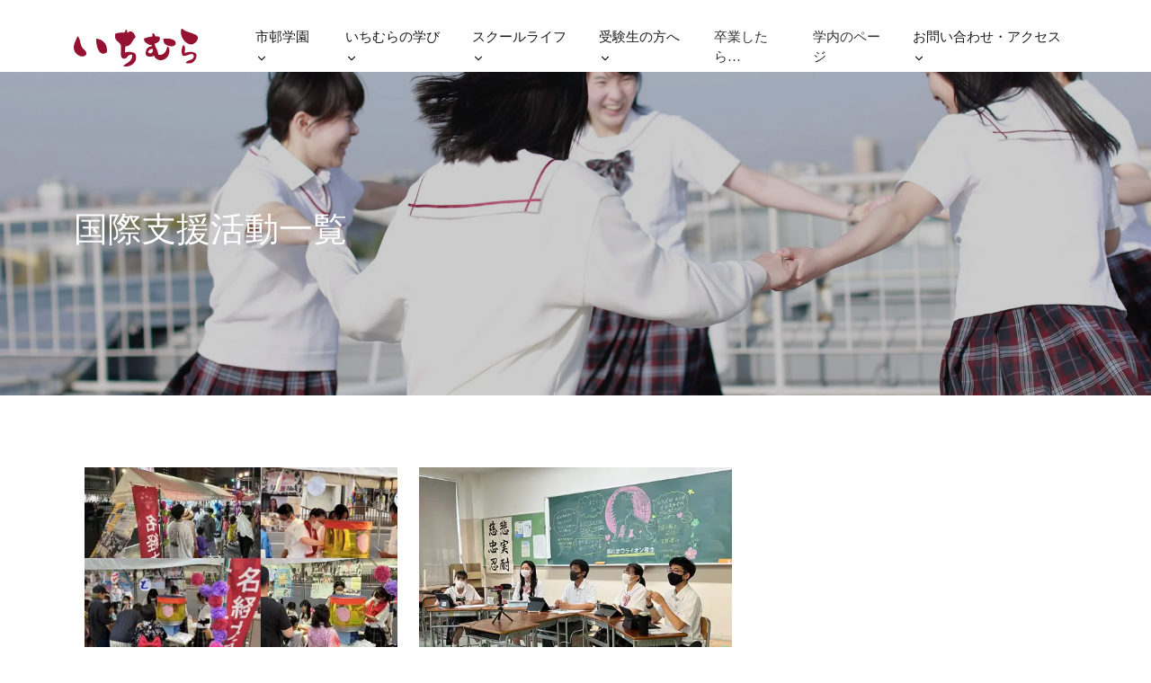

--- FILE ---
content_type: text/html; charset=UTF-8
request_url: https://ichimura.ed.jp/tag/international-support-activities/
body_size: 89406
content:
<!DOCTYPE html><html lang="ja"><head><meta charSet="utf-8"/><meta http-equiv="x-ua-compatible" content="ie=edge"/><meta name="viewport" content="width=device-width, initial-scale=1, shrink-to-fit=no"/><meta name="generator" content="Gatsby 5.15.0"/><meta name="theme-color" content="#663399"/><meta charSet="utf-8" data-gatsby-head="true"/><meta name="viewport" content="width=device-width, initial-scale=1" data-gatsby-head="true"/><meta name="description" content="ICHIMURA SENIOR | JUNIOR HIGH SCHOOL 建学の精神、一に人物、二に技倆。「111年目のIchimura」がいま進めているのは、未来を拓く教育です。 〒464-8533 名古屋市千種区北千種3-1-37 TEL 052-721-0161 FAX 052-721-0211" data-gatsby-head="true"/><meta name="robots" content="index, follow" data-gatsby-head="true"/><meta property="og:locale" content="ja_JP" data-gatsby-head="true"/><meta property="og:type" content="website" data-gatsby-head="true"/><meta property="og:title" content="国際支援活動一覧 | 学校法人市邨学園 名古屋経済大学市邨中学校 市邨高等学校" data-gatsby-head="true"/><meta property="og:description" content="ICHIMURA SENIOR | JUNIOR HIGH SCHOOL 建学の精神、一に人物、二に技倆。「111年目のIchimura」がいま進めているのは、未来を拓く教育です。 〒464-8533 名古屋市千種区北千種3-1-37 TEL 052-721-0161 FAX 052-721-0211" data-gatsby-head="true"/><meta property="og:url" content="https://ichimura.ed.jp/tag/international-support-activities/" data-gatsby-head="true"/><meta property="og:site_name" content="学校法人市邨学園 名古屋経済大学市邨中学校 市邨高等学校" data-gatsby-head="true"/><meta property="og:image" content="/static/ogimg-c1791b832acf89db2d131f7d94857671.jpg" data-gatsby-head="true"/><meta name="twitter:card" content="summary" data-gatsby-head="true"/><meta name="twitter:title" content="国際支援活動一覧 | 学校法人市邨学園 名古屋経済大学市邨中学校 市邨高等学校" data-gatsby-head="true"/><meta name="twitter:image" content="/static/ogimg-c1791b832acf89db2d131f7d94857671.jpg" data-gatsby-head="true"/><style data-href="/styles.e96b64f7632c0caa0efe.css" data-identity="gatsby-global-css">@charset "UTF-8";@import url(https://fonts.googleapis.com/css?family=Poppins:100,100i,200,200i,300,300i,400,400i,500,500i,600,600i,700,700i,800,800i,900,900i&display=swap); /*!
* Bootstrap v5.0.0-beta2 (https://getbootstrap.com/)
* Copyright 2011-2021 The Bootstrap Authors
* Copyright 2011-2021 Twitter, Inc.
* Licensed under MIT (https://github.com/twbs/bootstrap/blob/main/LICENSE)
*/:root{--bs-blue:#0d6efd;--bs-indigo:#6610f2;--bs-purple:#6f42c1;--bs-pink:#d63384;--bs-red:#dc3545;--bs-orange:#fd7e14;--bs-yellow:#ffc107;--bs-green:#198754;--bs-teal:#20c997;--bs-cyan:#0dcaf0;--bs-white:#fff;--bs-gray:#6c757d;--bs-gray-dark:#343a40;--bs-primary:#0d6efd;--bs-secondary:#6c757d;--bs-success:#198754;--bs-info:#0dcaf0;--bs-warning:#ffc107;--bs-danger:#dc3545;--bs-light:#f8f9fa;--bs-dark:#212529;--bs-font-sans-serif:system-ui,-apple-system,"Segoe UI",Roboto,"Helvetica Neue",Arial,"Noto Sans","Liberation Sans",sans-serif,"Apple Color Emoji","Segoe UI Emoji","Segoe UI Symbol","Noto Color Emoji";--bs-font-monospace:SFMono-Regular,Menlo,Monaco,Consolas,"Liberation Mono","Courier New",monospace;--bs-gradient:linear-gradient(180deg,hsla(0,0%,100%,.15),hsla(0,0%,100%,0))}*,:after,:before{box-sizing:border-box}@media (prefers-reduced-motion:no-preference){:root{scroll-behavior:smooth}}body{-webkit-text-size-adjust:100%;-webkit-tap-highlight-color:transparent;background-color:#fff;color:#212529;font-family:var(--bs-font-sans-serif);font-size:1rem;font-weight:400;line-height:1.5}[tabindex="-1"]:focus:not(:focus-visible){outline:0!important}hr{background-color:currentColor;border:0;color:inherit;margin:1rem 0;opacity:.25}hr:not([size]){height:1px}.h1,.h2,.h3,.h4,.h5,.h6,h1,h2,h3,h4,h5,h6{font-weight:500;line-height:1.2;margin-bottom:.5rem;margin-top:0}.h1,h1{font-size:calc(1.375rem + 1.5vw)}@media (min-width:1200px){.h1,h1{font-size:2.5rem}}.h2,h2{font-size:calc(1.325rem + .9vw)}@media (min-width:1200px){.h2,h2{font-size:2rem}}.h3,h3{font-size:calc(1.3rem + .6vw)}@media (min-width:1200px){.h3,h3{font-size:1.75rem}}.h4,h4{font-size:calc(1.275rem + .3vw)}@media (min-width:1200px){.h4,h4{font-size:1.5rem}}.h5,h5{font-size:1.25rem}.h6,h6{font-size:1rem}p{margin-bottom:1rem;margin-top:0}abbr[data-bs-original-title],abbr[title]{cursor:help;text-decoration:underline;-webkit-text-decoration:underline dotted;text-decoration:underline dotted;-webkit-text-decoration-skip-ink:none;text-decoration-skip-ink:none}address{font-style:normal;line-height:inherit;margin-bottom:1rem}ol,ul{padding-left:2rem}dl,ol,ul{margin-bottom:1rem;margin-top:0}ol ol,ol ul,ul ol,ul ul{margin-bottom:0}dt{font-weight:700}dd{margin-bottom:.5rem;margin-left:0}blockquote{margin:0 0 1rem}b,strong{font-weight:bolder}.small,small{font-size:.875em}.mark,mark{background-color:#fcf8e3;padding:.2em}sub,sup{font-size:.75em;line-height:0;position:relative;vertical-align:baseline}sub{bottom:-.25em}sup{top:-.5em}a{color:#0d6efd;text-decoration:underline}a:hover{color:#0a58ca}a:not([href]):not([class]),a:not([href]):not([class]):hover{color:inherit;text-decoration:none}code,kbd,pre,samp{direction:ltr;font-family:var(--bs-font-monospace);font-size:1em;unicode-bidi:bidi-override}pre{display:block;font-size:.875em;margin-bottom:1rem;margin-top:0;overflow:auto}pre code{color:inherit;font-size:inherit;word-break:normal}code{word-wrap:break-word;color:#d63384;font-size:.875em}a>code{color:inherit}kbd{background-color:#212529;border-radius:.2rem;color:#fff;font-size:.875em;padding:.2rem .4rem}kbd kbd{font-size:1em;font-weight:700;padding:0}figure{margin:0 0 1rem}img,svg{vertical-align:middle}table{border-collapse:collapse;caption-side:bottom}caption{color:#6c757d;padding-bottom:.5rem;padding-top:.5rem;text-align:left}th{text-align:inherit;text-align:-webkit-match-parent}tbody,td,tfoot,th,thead,tr{border:0 solid;border-color:inherit}label{display:inline-block}button{border-radius:0}button:focus:not(:focus-visible){outline:0}button,input,optgroup,select,textarea{font-family:inherit;font-size:inherit;line-height:inherit;margin:0}button,select{text-transform:none}[role=button]{cursor:pointer}select{word-wrap:normal}[list]::-webkit-calendar-picker-indicator{display:none}[type=button],[type=reset],[type=submit],button{-webkit-appearance:button}[type=button]:not(:disabled),[type=reset]:not(:disabled),[type=submit]:not(:disabled),button:not(:disabled){cursor:pointer}::-moz-focus-inner{border-style:none;padding:0}textarea{resize:vertical}fieldset{border:0;margin:0;min-width:0;padding:0}legend{float:left;font-size:calc(1.275rem + .3vw);line-height:inherit;margin-bottom:.5rem;padding:0;width:100%}@media (min-width:1200px){legend{font-size:1.5rem}}legend+*{clear:left}::-webkit-datetime-edit-day-field,::-webkit-datetime-edit-fields-wrapper,::-webkit-datetime-edit-hour-field,::-webkit-datetime-edit-minute,::-webkit-datetime-edit-month-field,::-webkit-datetime-edit-text,::-webkit-datetime-edit-year-field{padding:0}::-webkit-inner-spin-button{height:auto}[type=search]{-webkit-appearance:textfield;outline-offset:-2px}::-webkit-search-decoration{-webkit-appearance:none}::-webkit-color-swatch-wrapper{padding:0}::file-selector-button{font:inherit}::-webkit-file-upload-button{-webkit-appearance:button;font:inherit}output{display:inline-block}iframe{border:0}summary{cursor:pointer;display:list-item}progress{vertical-align:baseline}[hidden]{display:none!important}.lead{font-size:1.25rem;font-weight:300}.display-1{font-size:calc(1.625rem + 4.5vw);font-weight:300;line-height:1.2}@media (min-width:1200px){.display-1{font-size:5rem}}.display-2{font-size:calc(1.575rem + 3.9vw);font-weight:300;line-height:1.2}@media (min-width:1200px){.display-2{font-size:4.5rem}}.display-3{font-size:calc(1.525rem + 3.3vw);font-weight:300;line-height:1.2}@media (min-width:1200px){.display-3{font-size:4rem}}.display-4{font-size:calc(1.475rem + 2.7vw);font-weight:300;line-height:1.2}@media (min-width:1200px){.display-4{font-size:3.5rem}}.display-5{font-size:calc(1.425rem + 2.1vw);font-weight:300;line-height:1.2}@media (min-width:1200px){.display-5{font-size:3rem}}.display-6{font-size:calc(1.375rem + 1.5vw);font-weight:300;line-height:1.2}@media (min-width:1200px){.display-6{font-size:2.5rem}}.list-inline,.list-unstyled{list-style:none;padding-left:0}.list-inline-item{display:inline-block}.list-inline-item:not(:last-child){margin-right:.5rem}.initialism{font-size:.875em;text-transform:uppercase}.blockquote{font-size:1.25rem;margin-bottom:1rem}.blockquote>:last-child{margin-bottom:0}.blockquote-footer{color:#6c757d;font-size:.875em;margin-bottom:1rem;margin-top:-1rem}.blockquote-footer:before{content:"— "}.img-fluid,.img-thumbnail{height:auto;max-width:100%}.img-thumbnail{background-color:#fff;border:1px solid #dee2e6;border-radius:.25rem;padding:.25rem}.figure{display:inline-block}.figure-img{line-height:1;margin-bottom:.5rem}.figure-caption{color:#6c757d;font-size:.875em}.container,.container-fluid,.container-lg,.container-md,.container-sm,.container-xl,.container-xxl{margin-left:auto;margin-right:auto;padding-left:var(--bs-gutter-x,.75rem);padding-right:var(--bs-gutter-x,.75rem);width:100%}@media (min-width:576px){.container,.container-sm{max-width:540px}}@media (min-width:768px){.container,.container-md,.container-sm{max-width:720px}}@media (min-width:992px){.container,.container-lg,.container-md,.container-sm{max-width:960px}}@media (min-width:1200px){.container,.container-lg,.container-md,.container-sm,.container-xl{max-width:1140px}}@media (min-width:1400px){.container,.container-lg,.container-md,.container-sm,.container-xl,.container-xxl{max-width:1320px}}.row{--bs-gutter-x:1.5rem;--bs-gutter-y:0;display:flex;flex-wrap:wrap;margin-left:calc(var(--bs-gutter-x)/-2);margin-right:calc(var(--bs-gutter-x)/-2);margin-top:calc(var(--bs-gutter-y)*-1)}.row>*{flex-shrink:0;margin-top:var(--bs-gutter-y);max-width:100%;padding-left:calc(var(--bs-gutter-x)/2);padding-right:calc(var(--bs-gutter-x)/2);width:100%}.col{flex:1 0}.row-cols-auto>*{flex:0 0 auto;width:auto}.row-cols-1>*{flex:0 0 auto;width:100%}.row-cols-2>*{flex:0 0 auto;width:50%}.row-cols-3>*{flex:0 0 auto;width:33.3333333333%}.row-cols-4>*{flex:0 0 auto;width:25%}.row-cols-5>*{flex:0 0 auto;width:20%}.row-cols-6>*{flex:0 0 auto;width:16.6666666667%}.col-auto{flex:0 0 auto;width:auto}.col-1{flex:0 0 auto;width:8.3333333333%}.col-2{flex:0 0 auto;width:16.6666666667%}.col-3{flex:0 0 auto;width:25%}.col-4{flex:0 0 auto;width:33.3333333333%}.col-5{flex:0 0 auto;width:41.6666666667%}.col-6{flex:0 0 auto;width:50%}.col-7{flex:0 0 auto;width:58.3333333333%}.col-8{flex:0 0 auto;width:66.6666666667%}.col-9{flex:0 0 auto;width:75%}.col-10{flex:0 0 auto;width:83.3333333333%}.col-11{flex:0 0 auto;width:91.6666666667%}.col-12{flex:0 0 auto;width:100%}.offset-1{margin-left:8.3333333333%}.offset-2{margin-left:16.6666666667%}.offset-3{margin-left:25%}.offset-4{margin-left:33.3333333333%}.offset-5{margin-left:41.6666666667%}.offset-6{margin-left:50%}.offset-7{margin-left:58.3333333333%}.offset-8{margin-left:66.6666666667%}.offset-9{margin-left:75%}.offset-10{margin-left:83.3333333333%}.offset-11{margin-left:91.6666666667%}.g-0,.gx-0{--bs-gutter-x:0}.g-0,.gy-0{--bs-gutter-y:0}.g-1,.gx-1{--bs-gutter-x:0.25rem}.g-1,.gy-1{--bs-gutter-y:0.25rem}.g-2,.gx-2{--bs-gutter-x:0.5rem}.g-2,.gy-2{--bs-gutter-y:0.5rem}.g-3,.gx-3{--bs-gutter-x:1rem}.g-3,.gy-3{--bs-gutter-y:1rem}.g-4,.gx-4{--bs-gutter-x:1.5rem}.g-4,.gy-4{--bs-gutter-y:1.5rem}.g-5,.gx-5{--bs-gutter-x:3rem}.g-5,.gy-5{--bs-gutter-y:3rem}@media (min-width:576px){.col-sm{flex:1 0}.row-cols-sm-auto>*{flex:0 0 auto;width:auto}.row-cols-sm-1>*{flex:0 0 auto;width:100%}.row-cols-sm-2>*{flex:0 0 auto;width:50%}.row-cols-sm-3>*{flex:0 0 auto;width:33.3333333333%}.row-cols-sm-4>*{flex:0 0 auto;width:25%}.row-cols-sm-5>*{flex:0 0 auto;width:20%}.row-cols-sm-6>*{flex:0 0 auto;width:16.6666666667%}.col-sm-auto{flex:0 0 auto;width:auto}.col-sm-1{flex:0 0 auto;width:8.3333333333%}.col-sm-2{flex:0 0 auto;width:16.6666666667%}.col-sm-3{flex:0 0 auto;width:25%}.col-sm-4{flex:0 0 auto;width:33.3333333333%}.col-sm-5{flex:0 0 auto;width:41.6666666667%}.col-sm-6{flex:0 0 auto;width:50%}.col-sm-7{flex:0 0 auto;width:58.3333333333%}.col-sm-8{flex:0 0 auto;width:66.6666666667%}.col-sm-9{flex:0 0 auto;width:75%}.col-sm-10{flex:0 0 auto;width:83.3333333333%}.col-sm-11{flex:0 0 auto;width:91.6666666667%}.col-sm-12{flex:0 0 auto;width:100%}.offset-sm-0{margin-left:0}.offset-sm-1{margin-left:8.3333333333%}.offset-sm-2{margin-left:16.6666666667%}.offset-sm-3{margin-left:25%}.offset-sm-4{margin-left:33.3333333333%}.offset-sm-5{margin-left:41.6666666667%}.offset-sm-6{margin-left:50%}.offset-sm-7{margin-left:58.3333333333%}.offset-sm-8{margin-left:66.6666666667%}.offset-sm-9{margin-left:75%}.offset-sm-10{margin-left:83.3333333333%}.offset-sm-11{margin-left:91.6666666667%}.g-sm-0,.gx-sm-0{--bs-gutter-x:0}.g-sm-0,.gy-sm-0{--bs-gutter-y:0}.g-sm-1,.gx-sm-1{--bs-gutter-x:0.25rem}.g-sm-1,.gy-sm-1{--bs-gutter-y:0.25rem}.g-sm-2,.gx-sm-2{--bs-gutter-x:0.5rem}.g-sm-2,.gy-sm-2{--bs-gutter-y:0.5rem}.g-sm-3,.gx-sm-3{--bs-gutter-x:1rem}.g-sm-3,.gy-sm-3{--bs-gutter-y:1rem}.g-sm-4,.gx-sm-4{--bs-gutter-x:1.5rem}.g-sm-4,.gy-sm-4{--bs-gutter-y:1.5rem}.g-sm-5,.gx-sm-5{--bs-gutter-x:3rem}.g-sm-5,.gy-sm-5{--bs-gutter-y:3rem}}@media (min-width:768px){.col-md{flex:1 0}.row-cols-md-auto>*{flex:0 0 auto;width:auto}.row-cols-md-1>*{flex:0 0 auto;width:100%}.row-cols-md-2>*{flex:0 0 auto;width:50%}.row-cols-md-3>*{flex:0 0 auto;width:33.3333333333%}.row-cols-md-4>*{flex:0 0 auto;width:25%}.row-cols-md-5>*{flex:0 0 auto;width:20%}.row-cols-md-6>*{flex:0 0 auto;width:16.6666666667%}.col-md-auto{flex:0 0 auto;width:auto}.col-md-1{flex:0 0 auto;width:8.3333333333%}.col-md-2{flex:0 0 auto;width:16.6666666667%}.col-md-3{flex:0 0 auto;width:25%}.col-md-4{flex:0 0 auto;width:33.3333333333%}.col-md-5{flex:0 0 auto;width:41.6666666667%}.col-md-6{flex:0 0 auto;width:50%}.col-md-7{flex:0 0 auto;width:58.3333333333%}.col-md-8{flex:0 0 auto;width:66.6666666667%}.col-md-9{flex:0 0 auto;width:75%}.col-md-10{flex:0 0 auto;width:83.3333333333%}.col-md-11{flex:0 0 auto;width:91.6666666667%}.col-md-12{flex:0 0 auto;width:100%}.offset-md-0{margin-left:0}.offset-md-1{margin-left:8.3333333333%}.offset-md-2{margin-left:16.6666666667%}.offset-md-3{margin-left:25%}.offset-md-4{margin-left:33.3333333333%}.offset-md-5{margin-left:41.6666666667%}.offset-md-6{margin-left:50%}.offset-md-7{margin-left:58.3333333333%}.offset-md-8{margin-left:66.6666666667%}.offset-md-9{margin-left:75%}.offset-md-10{margin-left:83.3333333333%}.offset-md-11{margin-left:91.6666666667%}.g-md-0,.gx-md-0{--bs-gutter-x:0}.g-md-0,.gy-md-0{--bs-gutter-y:0}.g-md-1,.gx-md-1{--bs-gutter-x:0.25rem}.g-md-1,.gy-md-1{--bs-gutter-y:0.25rem}.g-md-2,.gx-md-2{--bs-gutter-x:0.5rem}.g-md-2,.gy-md-2{--bs-gutter-y:0.5rem}.g-md-3,.gx-md-3{--bs-gutter-x:1rem}.g-md-3,.gy-md-3{--bs-gutter-y:1rem}.g-md-4,.gx-md-4{--bs-gutter-x:1.5rem}.g-md-4,.gy-md-4{--bs-gutter-y:1.5rem}.g-md-5,.gx-md-5{--bs-gutter-x:3rem}.g-md-5,.gy-md-5{--bs-gutter-y:3rem}}@media (min-width:992px){.col-lg{flex:1 0}.row-cols-lg-auto>*{flex:0 0 auto;width:auto}.row-cols-lg-1>*{flex:0 0 auto;width:100%}.row-cols-lg-2>*{flex:0 0 auto;width:50%}.row-cols-lg-3>*{flex:0 0 auto;width:33.3333333333%}.row-cols-lg-4>*{flex:0 0 auto;width:25%}.row-cols-lg-5>*{flex:0 0 auto;width:20%}.row-cols-lg-6>*{flex:0 0 auto;width:16.6666666667%}.col-lg-auto{flex:0 0 auto;width:auto}.col-lg-1{flex:0 0 auto;width:8.3333333333%}.col-lg-2{flex:0 0 auto;width:16.6666666667%}.col-lg-3{flex:0 0 auto;width:25%}.col-lg-4{flex:0 0 auto;width:33.3333333333%}.col-lg-5{flex:0 0 auto;width:41.6666666667%}.col-lg-6{flex:0 0 auto;width:50%}.col-lg-7{flex:0 0 auto;width:58.3333333333%}.col-lg-8{flex:0 0 auto;width:66.6666666667%}.col-lg-9{flex:0 0 auto;width:75%}.col-lg-10{flex:0 0 auto;width:83.3333333333%}.col-lg-11{flex:0 0 auto;width:91.6666666667%}.col-lg-12{flex:0 0 auto;width:100%}.offset-lg-0{margin-left:0}.offset-lg-1{margin-left:8.3333333333%}.offset-lg-2{margin-left:16.6666666667%}.offset-lg-3{margin-left:25%}.offset-lg-4{margin-left:33.3333333333%}.offset-lg-5{margin-left:41.6666666667%}.offset-lg-6{margin-left:50%}.offset-lg-7{margin-left:58.3333333333%}.offset-lg-8{margin-left:66.6666666667%}.offset-lg-9{margin-left:75%}.offset-lg-10{margin-left:83.3333333333%}.offset-lg-11{margin-left:91.6666666667%}.g-lg-0,.gx-lg-0{--bs-gutter-x:0}.g-lg-0,.gy-lg-0{--bs-gutter-y:0}.g-lg-1,.gx-lg-1{--bs-gutter-x:0.25rem}.g-lg-1,.gy-lg-1{--bs-gutter-y:0.25rem}.g-lg-2,.gx-lg-2{--bs-gutter-x:0.5rem}.g-lg-2,.gy-lg-2{--bs-gutter-y:0.5rem}.g-lg-3,.gx-lg-3{--bs-gutter-x:1rem}.g-lg-3,.gy-lg-3{--bs-gutter-y:1rem}.g-lg-4,.gx-lg-4{--bs-gutter-x:1.5rem}.g-lg-4,.gy-lg-4{--bs-gutter-y:1.5rem}.g-lg-5,.gx-lg-5{--bs-gutter-x:3rem}.g-lg-5,.gy-lg-5{--bs-gutter-y:3rem}}@media (min-width:1200px){.col-xl{flex:1 0}.row-cols-xl-auto>*{flex:0 0 auto;width:auto}.row-cols-xl-1>*{flex:0 0 auto;width:100%}.row-cols-xl-2>*{flex:0 0 auto;width:50%}.row-cols-xl-3>*{flex:0 0 auto;width:33.3333333333%}.row-cols-xl-4>*{flex:0 0 auto;width:25%}.row-cols-xl-5>*{flex:0 0 auto;width:20%}.row-cols-xl-6>*{flex:0 0 auto;width:16.6666666667%}.col-xl-auto{flex:0 0 auto;width:auto}.col-xl-1{flex:0 0 auto;width:8.3333333333%}.col-xl-2{flex:0 0 auto;width:16.6666666667%}.col-xl-3{flex:0 0 auto;width:25%}.col-xl-4{flex:0 0 auto;width:33.3333333333%}.col-xl-5{flex:0 0 auto;width:41.6666666667%}.col-xl-6{flex:0 0 auto;width:50%}.col-xl-7{flex:0 0 auto;width:58.3333333333%}.col-xl-8{flex:0 0 auto;width:66.6666666667%}.col-xl-9{flex:0 0 auto;width:75%}.col-xl-10{flex:0 0 auto;width:83.3333333333%}.col-xl-11{flex:0 0 auto;width:91.6666666667%}.col-xl-12{flex:0 0 auto;width:100%}.offset-xl-0{margin-left:0}.offset-xl-1{margin-left:8.3333333333%}.offset-xl-2{margin-left:16.6666666667%}.offset-xl-3{margin-left:25%}.offset-xl-4{margin-left:33.3333333333%}.offset-xl-5{margin-left:41.6666666667%}.offset-xl-6{margin-left:50%}.offset-xl-7{margin-left:58.3333333333%}.offset-xl-8{margin-left:66.6666666667%}.offset-xl-9{margin-left:75%}.offset-xl-10{margin-left:83.3333333333%}.offset-xl-11{margin-left:91.6666666667%}.g-xl-0,.gx-xl-0{--bs-gutter-x:0}.g-xl-0,.gy-xl-0{--bs-gutter-y:0}.g-xl-1,.gx-xl-1{--bs-gutter-x:0.25rem}.g-xl-1,.gy-xl-1{--bs-gutter-y:0.25rem}.g-xl-2,.gx-xl-2{--bs-gutter-x:0.5rem}.g-xl-2,.gy-xl-2{--bs-gutter-y:0.5rem}.g-xl-3,.gx-xl-3{--bs-gutter-x:1rem}.g-xl-3,.gy-xl-3{--bs-gutter-y:1rem}.g-xl-4,.gx-xl-4{--bs-gutter-x:1.5rem}.g-xl-4,.gy-xl-4{--bs-gutter-y:1.5rem}.g-xl-5,.gx-xl-5{--bs-gutter-x:3rem}.g-xl-5,.gy-xl-5{--bs-gutter-y:3rem}}@media (min-width:1400px){.col-xxl{flex:1 0}.row-cols-xxl-auto>*{flex:0 0 auto;width:auto}.row-cols-xxl-1>*{flex:0 0 auto;width:100%}.row-cols-xxl-2>*{flex:0 0 auto;width:50%}.row-cols-xxl-3>*{flex:0 0 auto;width:33.3333333333%}.row-cols-xxl-4>*{flex:0 0 auto;width:25%}.row-cols-xxl-5>*{flex:0 0 auto;width:20%}.row-cols-xxl-6>*{flex:0 0 auto;width:16.6666666667%}.col-xxl-auto{flex:0 0 auto;width:auto}.col-xxl-1{flex:0 0 auto;width:8.3333333333%}.col-xxl-2{flex:0 0 auto;width:16.6666666667%}.col-xxl-3{flex:0 0 auto;width:25%}.col-xxl-4{flex:0 0 auto;width:33.3333333333%}.col-xxl-5{flex:0 0 auto;width:41.6666666667%}.col-xxl-6{flex:0 0 auto;width:50%}.col-xxl-7{flex:0 0 auto;width:58.3333333333%}.col-xxl-8{flex:0 0 auto;width:66.6666666667%}.col-xxl-9{flex:0 0 auto;width:75%}.col-xxl-10{flex:0 0 auto;width:83.3333333333%}.col-xxl-11{flex:0 0 auto;width:91.6666666667%}.col-xxl-12{flex:0 0 auto;width:100%}.offset-xxl-0{margin-left:0}.offset-xxl-1{margin-left:8.3333333333%}.offset-xxl-2{margin-left:16.6666666667%}.offset-xxl-3{margin-left:25%}.offset-xxl-4{margin-left:33.3333333333%}.offset-xxl-5{margin-left:41.6666666667%}.offset-xxl-6{margin-left:50%}.offset-xxl-7{margin-left:58.3333333333%}.offset-xxl-8{margin-left:66.6666666667%}.offset-xxl-9{margin-left:75%}.offset-xxl-10{margin-left:83.3333333333%}.offset-xxl-11{margin-left:91.6666666667%}.g-xxl-0,.gx-xxl-0{--bs-gutter-x:0}.g-xxl-0,.gy-xxl-0{--bs-gutter-y:0}.g-xxl-1,.gx-xxl-1{--bs-gutter-x:0.25rem}.g-xxl-1,.gy-xxl-1{--bs-gutter-y:0.25rem}.g-xxl-2,.gx-xxl-2{--bs-gutter-x:0.5rem}.g-xxl-2,.gy-xxl-2{--bs-gutter-y:0.5rem}.g-xxl-3,.gx-xxl-3{--bs-gutter-x:1rem}.g-xxl-3,.gy-xxl-3{--bs-gutter-y:1rem}.g-xxl-4,.gx-xxl-4{--bs-gutter-x:1.5rem}.g-xxl-4,.gy-xxl-4{--bs-gutter-y:1.5rem}.g-xxl-5,.gx-xxl-5{--bs-gutter-x:3rem}.g-xxl-5,.gy-xxl-5{--bs-gutter-y:3rem}}.table{--bs-table-bg:transparent;--bs-table-striped-color:#212529;--bs-table-striped-bg:rgba(0,0,0,.05);--bs-table-active-color:#212529;--bs-table-active-bg:rgba(0,0,0,.1);--bs-table-hover-color:#212529;--bs-table-hover-bg:rgba(0,0,0,.075);border-color:#dee2e6;color:#212529;margin-bottom:1rem;vertical-align:top;width:100%}.table>:not(caption)>*>*{background-color:var(--bs-table-bg);border-bottom-width:1px;box-shadow:inset 0 0 0 9999px var(--bs-table-accent-bg);padding:.5rem}.table>tbody{vertical-align:inherit}.table>thead{vertical-align:bottom}.table>:not(:last-child)>:last-child>*{border-bottom-color:currentColor}.caption-top{caption-side:top}.table-sm>:not(caption)>*>*{padding:.25rem}.table-bordered>:not(caption)>*{border-width:1px 0}.table-bordered>:not(caption)>*>*{border-width:0 1px}.table-borderless>:not(caption)>*>*{border-bottom-width:0}.table-striped>tbody>tr:nth-of-type(odd){--bs-table-accent-bg:var(--bs-table-striped-bg);color:var(--bs-table-striped-color)}.table-active{--bs-table-accent-bg:var(--bs-table-active-bg);color:var(--bs-table-active-color)}.table-hover>tbody>tr:hover{--bs-table-accent-bg:var(--bs-table-hover-bg);color:var(--bs-table-hover-color)}.table-primary{--bs-table-bg:#cfe2ff;--bs-table-striped-bg:#c5d7f2;--bs-table-striped-color:#000;--bs-table-active-bg:#bacbe6;--bs-table-active-color:#000;--bs-table-hover-bg:#bfd1ec;--bs-table-hover-color:#000;border-color:#bacbe6;color:#000}.table-secondary{--bs-table-bg:#e2e3e5;--bs-table-striped-bg:#d7d8da;--bs-table-striped-color:#000;--bs-table-active-bg:#cbccce;--bs-table-active-color:#000;--bs-table-hover-bg:#d1d2d4;--bs-table-hover-color:#000;border-color:#cbccce;color:#000}.table-success{--bs-table-bg:#d1e7dd;--bs-table-striped-bg:#c7dbd2;--bs-table-striped-color:#000;--bs-table-active-bg:#bcd0c7;--bs-table-active-color:#000;--bs-table-hover-bg:#c1d6cc;--bs-table-hover-color:#000;border-color:#bcd0c7;color:#000}.table-info{--bs-table-bg:#cff4fc;--bs-table-striped-bg:#c5e8ef;--bs-table-striped-color:#000;--bs-table-active-bg:#badce3;--bs-table-active-color:#000;--bs-table-hover-bg:#bfe2e9;--bs-table-hover-color:#000;border-color:#badce3;color:#000}.table-warning{--bs-table-bg:#fff3cd;--bs-table-striped-bg:#f2e7c3;--bs-table-striped-color:#000;--bs-table-active-bg:#e6dbb9;--bs-table-active-color:#000;--bs-table-hover-bg:#ece1be;--bs-table-hover-color:#000;border-color:#e6dbb9;color:#000}.table-danger{--bs-table-bg:#f8d7da;--bs-table-striped-bg:#eccccf;--bs-table-striped-color:#000;--bs-table-active-bg:#dfc2c4;--bs-table-active-color:#000;--bs-table-hover-bg:#e5c7ca;--bs-table-hover-color:#000;border-color:#dfc2c4;color:#000}.table-light{--bs-table-bg:#f8f9fa;--bs-table-striped-bg:#ecedee;--bs-table-striped-color:#000;--bs-table-active-bg:#dfe0e1;--bs-table-active-color:#000;--bs-table-hover-bg:#e5e6e7;--bs-table-hover-color:#000;border-color:#dfe0e1;color:#000}.table-dark{--bs-table-bg:#212529;--bs-table-striped-bg:#2c3034;--bs-table-striped-color:#fff;--bs-table-active-bg:#373b3e;--bs-table-active-color:#fff;--bs-table-hover-bg:#323539;--bs-table-hover-color:#fff;border-color:#373b3e;color:#fff}.table-responsive{-webkit-overflow-scrolling:touch;overflow-x:auto}@media (max-width:575.98px){.table-responsive-sm{-webkit-overflow-scrolling:touch;overflow-x:auto}}@media (max-width:767.98px){.table-responsive-md{-webkit-overflow-scrolling:touch;overflow-x:auto}}@media (max-width:991.98px){.table-responsive-lg{-webkit-overflow-scrolling:touch;overflow-x:auto}}@media (max-width:1199.98px){.table-responsive-xl{-webkit-overflow-scrolling:touch;overflow-x:auto}}@media (max-width:1399.98px){.table-responsive-xxl{-webkit-overflow-scrolling:touch;overflow-x:auto}}.form-label{margin-bottom:.5rem}.col-form-label{font-size:inherit;line-height:1.5;margin-bottom:0;padding-bottom:calc(.375rem + 1px);padding-top:calc(.375rem + 1px)}.col-form-label-lg{font-size:1.25rem;padding-bottom:calc(.5rem + 1px);padding-top:calc(.5rem + 1px)}.col-form-label-sm{font-size:.875rem;padding-bottom:calc(.25rem + 1px);padding-top:calc(.25rem + 1px)}.form-text{color:#6c757d;font-size:.875em;margin-top:.25rem}.form-control{-webkit-appearance:none;appearance:none;background-clip:padding-box;background-color:#fff;border:1px solid #ced4da;border-radius:.25rem;color:#212529;display:block;font-size:1rem;font-weight:400;line-height:1.5;padding:.375rem .75rem;transition:border-color .15s ease-in-out,box-shadow .15s ease-in-out;width:100%}@media (prefers-reduced-motion:reduce){.form-control{transition:none}}.form-control[type=file]{overflow:hidden}.form-control[type=file]:not(:disabled):not([readonly]){cursor:pointer}.form-control:focus{background-color:#fff;border-color:#86b7fe;box-shadow:0 0 0 .25rem rgba(13,110,253,.25);color:#212529}.form-control::-webkit-date-and-time-value{height:1.5em}.form-control::placeholder{color:#6c757d;opacity:1}.form-control:disabled,.form-control[readonly]{background-color:#e9ecef;opacity:1}.form-control::file-selector-button{background-color:#e9ecef;border:0 solid;border-color:inherit;border-inline-end-width:1px;border-radius:0;color:#212529;margin:-.375rem -.75rem;margin-inline-end:.75rem;padding:.375rem .75rem;pointer-events:none;transition:color .15s ease-in-out,background-color .15s ease-in-out,border-color .15s ease-in-out,box-shadow .15s ease-in-out}@media (prefers-reduced-motion:reduce){.form-control::-webkit-file-upload-button{-webkit-transition:none;transition:none}.form-control::file-selector-button{transition:none}}.form-control:hover:not(:disabled):not([readonly])::file-selector-button{background-color:#dde0e3}.form-control::-webkit-file-upload-button{background-color:#e9ecef;border:0 solid;border-color:inherit;border-inline-end-width:1px;border-radius:0;color:#212529;margin:-.375rem -.75rem;margin-inline-end:.75rem;padding:.375rem .75rem;pointer-events:none;-webkit-transition:color .15s ease-in-out,background-color .15s ease-in-out,border-color .15s ease-in-out,box-shadow .15s ease-in-out;transition:color .15s ease-in-out,background-color .15s ease-in-out,border-color .15s ease-in-out,box-shadow .15s ease-in-out}@media (prefers-reduced-motion:reduce){.form-control::-webkit-file-upload-button{-webkit-transition:none;transition:none}}.form-control:hover:not(:disabled):not([readonly])::-webkit-file-upload-button{background-color:#dde0e3}.form-control-plaintext{background-color:transparent;border:solid transparent;border-width:1px 0;color:#212529;display:block;line-height:1.5;margin-bottom:0;padding:.375rem 0;width:100%}.form-control-plaintext.form-control-lg,.form-control-plaintext.form-control-sm{padding-left:0;padding-right:0}.form-control-sm{border-radius:.2rem;font-size:.875rem;min-height:calc(1.5em + .5rem + 2px);padding:.25rem .5rem}.form-control-sm::file-selector-button{margin:-.25rem -.5rem;margin-inline-end:.5rem;padding:.25rem .5rem}.form-control-sm::-webkit-file-upload-button{margin:-.25rem -.5rem;margin-inline-end:.5rem;padding:.25rem .5rem}.form-control-lg{border-radius:.3rem;font-size:1.25rem;min-height:calc(1.5em + 1rem + 2px);padding:.5rem 1rem}.form-control-lg::file-selector-button{margin:-.5rem -1rem;margin-inline-end:1rem;padding:.5rem 1rem}.form-control-lg::-webkit-file-upload-button{margin:-.5rem -1rem;margin-inline-end:1rem;padding:.5rem 1rem}textarea.form-control{min-height:calc(1.5em + .75rem + 2px)}textarea.form-control-sm{min-height:calc(1.5em + .5rem + 2px)}textarea.form-control-lg{min-height:calc(1.5em + 1rem + 2px)}.form-control-color{height:auto;max-width:3rem;padding:.375rem}.form-control-color:not(:disabled):not([readonly]){cursor:pointer}.form-control-color::-moz-color-swatch{border-radius:.25rem;height:1.5em}.form-control-color::-webkit-color-swatch{border-radius:.25rem;height:1.5em}.form-select{-webkit-appearance:none;appearance:none;background-color:#fff;background-image:url("data:image/svg+xml;charset=utf-8,%3Csvg xmlns='http://www.w3.org/2000/svg' viewBox='0 0 16 16'%3E%3Cpath fill='none' stroke='%23343a40' stroke-linecap='round' stroke-linejoin='round' stroke-width='2' d='m2 5 6 6 6-6'/%3E%3C/svg%3E");background-position:right .75rem center;background-repeat:no-repeat;background-size:16px 12px;border:1px solid #ced4da;border-radius:.25rem;color:#212529;display:block;font-size:1rem;font-weight:400;line-height:1.5;padding:.375rem 2.25rem .375rem .75rem;width:100%}.form-select:focus{border-color:#86b7fe;box-shadow:0 0 0 .25rem rgba(13,110,253,.25);outline:0}.form-select[multiple],.form-select[size]:not([size="1"]){background-image:none;padding-right:.75rem}.form-select:disabled{background-color:#e9ecef;color:#6c757d}.form-select:-moz-focusring{color:transparent;text-shadow:0 0 0 #212529}.form-select-sm{font-size:.875rem;padding-bottom:.25rem;padding-left:.5rem;padding-top:.25rem}.form-select-lg{font-size:1.25rem;padding-bottom:.5rem;padding-left:1rem;padding-top:.5rem}.form-check{display:block;margin-bottom:.125rem;min-height:1.5rem;padding-left:1.5em}.form-check .form-check-input{float:left;margin-left:-1.5em}.form-check-input{color-adjust:exact;-webkit-appearance:none;appearance:none;background-color:#fff;background-position:50%;background-repeat:no-repeat;background-size:contain;border:1px solid rgba(0,0,0,.25);height:1em;margin-top:.25em;-webkit-print-color-adjust:exact;vertical-align:top;width:1em}.form-check-input[type=checkbox]{border-radius:.25em}.form-check-input[type=radio]{border-radius:50%}.form-check-input:active{filter:brightness(90%)}.form-check-input:focus{border-color:#86b7fe;box-shadow:0 0 0 .25rem rgba(13,110,253,.25);outline:0}.form-check-input:checked{background-color:#0d6efd;border-color:#0d6efd}.form-check-input:checked[type=checkbox]{background-image:url("data:image/svg+xml;charset=utf-8,%3Csvg xmlns='http://www.w3.org/2000/svg' viewBox='0 0 20 20'%3E%3Cpath fill='none' stroke='%23fff' stroke-linecap='round' stroke-linejoin='round' stroke-width='3' d='m6 10 3 3 6-6'/%3E%3C/svg%3E")}.form-check-input:checked[type=radio]{background-image:url("data:image/svg+xml;charset=utf-8,%3Csvg xmlns='http://www.w3.org/2000/svg' viewBox='-4 -4 8 8'%3E%3Ccircle r='2' fill='%23fff'/%3E%3C/svg%3E")}.form-check-input[type=checkbox]:indeterminate{background-color:#0d6efd;background-image:url("data:image/svg+xml;charset=utf-8,%3Csvg xmlns='http://www.w3.org/2000/svg' viewBox='0 0 20 20'%3E%3Cpath fill='none' stroke='%23fff' stroke-linecap='round' stroke-linejoin='round' stroke-width='3' d='M6 10h8'/%3E%3C/svg%3E");border-color:#0d6efd}.form-check-input:disabled{filter:none;opacity:.5;pointer-events:none}.form-check-input:disabled~.form-check-label,.form-check-input[disabled]~.form-check-label{opacity:.5}.form-switch{padding-left:2.5em}.form-switch .form-check-input{background-image:url("data:image/svg+xml;charset=utf-8,%3Csvg xmlns='http://www.w3.org/2000/svg' viewBox='-4 -4 8 8'%3E%3Ccircle r='3' fill='rgba(0, 0, 0, 0.25)'/%3E%3C/svg%3E");background-position:0;border-radius:2em;margin-left:-2.5em;transition:background-position .15s ease-in-out;width:2em}@media (prefers-reduced-motion:reduce){.form-switch .form-check-input{transition:none}}.form-switch .form-check-input:focus{background-image:url("data:image/svg+xml;charset=utf-8,%3Csvg xmlns='http://www.w3.org/2000/svg' viewBox='-4 -4 8 8'%3E%3Ccircle r='3' fill='%2386b7fe'/%3E%3C/svg%3E")}.form-switch .form-check-input:checked{background-image:url("data:image/svg+xml;charset=utf-8,%3Csvg xmlns='http://www.w3.org/2000/svg' viewBox='-4 -4 8 8'%3E%3Ccircle r='3' fill='%23fff'/%3E%3C/svg%3E");background-position:100%}.form-check-inline{display:inline-block;margin-right:1rem}.btn-check{clip:rect(0,0,0,0);pointer-events:none;position:absolute}.btn-check:disabled+.btn,.btn-check[disabled]+.btn{filter:none;opacity:.65;pointer-events:none}.form-range{-webkit-appearance:none;appearance:none;background-color:transparent;height:1.5rem;padding:0;width:100%}.form-range:focus{outline:0}.form-range:focus::-webkit-slider-thumb{box-shadow:0 0 0 1px #fff,0 0 0 .25rem rgba(13,110,253,.25)}.form-range:focus::-moz-range-thumb{box-shadow:0 0 0 1px #fff,0 0 0 .25rem rgba(13,110,253,.25)}.form-range::-moz-focus-outer{border:0}.form-range::-webkit-slider-thumb{-webkit-appearance:none;appearance:none;background-color:#0d6efd;border:0;border-radius:1rem;height:1rem;margin-top:-.25rem;-webkit-transition:background-color .15s ease-in-out,border-color .15s ease-in-out,box-shadow .15s ease-in-out;transition:background-color .15s ease-in-out,border-color .15s ease-in-out,box-shadow .15s ease-in-out;width:1rem}@media (prefers-reduced-motion:reduce){.form-range::-webkit-slider-thumb{-webkit-transition:none;transition:none}}.form-range::-webkit-slider-thumb:active{background-color:#b6d4fe}.form-range::-webkit-slider-runnable-track{background-color:#dee2e6;border-color:transparent;border-radius:1rem;color:transparent;cursor:pointer;height:.5rem;width:100%}.form-range::-moz-range-thumb{appearance:none;background-color:#0d6efd;border:0;border-radius:1rem;height:1rem;-moz-transition:background-color .15s ease-in-out,border-color .15s ease-in-out,box-shadow .15s ease-in-out;transition:background-color .15s ease-in-out,border-color .15s ease-in-out,box-shadow .15s ease-in-out;width:1rem}@media (prefers-reduced-motion:reduce){.form-range::-moz-range-thumb{-moz-transition:none;transition:none}}.form-range::-moz-range-thumb:active{background-color:#b6d4fe}.form-range::-moz-range-track{background-color:#dee2e6;border-color:transparent;border-radius:1rem;color:transparent;cursor:pointer;height:.5rem;width:100%}.form-range:disabled{pointer-events:none}.form-range:disabled::-webkit-slider-thumb{background-color:#adb5bd}.form-range:disabled::-moz-range-thumb{background-color:#adb5bd}.form-floating{position:relative}.form-floating>.form-control,.form-floating>.form-select{height:calc(3.5rem + 2px);padding:1rem .75rem}.form-floating>label{border:1px solid transparent;height:100%;left:0;padding:1rem .75rem;pointer-events:none;position:absolute;top:0;transform-origin:0 0;transition:opacity .1s ease-in-out,transform .1s ease-in-out}@media (prefers-reduced-motion:reduce){.form-floating>label{transition:none}}.form-floating>.form-control::placeholder{color:transparent}.form-floating>.form-control:focus,.form-floating>.form-control:not(:placeholder-shown){padding-bottom:.625rem;padding-top:1.625rem}.form-floating>.form-control:-webkit-autofill{padding-bottom:.625rem;padding-top:1.625rem}.form-floating>.form-select{padding-bottom:.625rem;padding-top:1.625rem}.form-floating>.form-control:focus~label,.form-floating>.form-control:not(:placeholder-shown)~label,.form-floating>.form-select~label{opacity:.65;transform:scale(.85) translateY(-.5rem) translateX(.15rem)}.form-floating>.form-control:-webkit-autofill~label{opacity:.65;transform:scale(.85) translateY(-.5rem) translateX(.15rem)}.input-group{align-items:stretch;display:flex;flex-wrap:wrap;position:relative;width:100%}.input-group>.form-control,.input-group>.form-select{flex:1 1 auto;min-width:0;position:relative;width:1%}.input-group>.form-control:focus,.input-group>.form-select:focus{z-index:3}.input-group .btn{position:relative;z-index:2}.input-group .btn:focus{z-index:3}.input-group-text{align-items:center;background-color:#e9ecef;border:1px solid #ced4da;border-radius:.25rem;color:#212529;display:flex;font-size:1rem;font-weight:400;line-height:1.5;padding:.375rem .75rem;text-align:center;white-space:nowrap}.input-group-lg>.btn,.input-group-lg>.form-control,.input-group-lg>.form-select,.input-group-lg>.input-group-text{border-radius:.3rem;font-size:1.25rem;padding:.5rem 1rem}.input-group-sm>.btn,.input-group-sm>.form-control,.input-group-sm>.form-select,.input-group-sm>.input-group-text{border-radius:.2rem;font-size:.875rem;padding:.25rem .5rem}.input-group-lg>.form-select,.input-group-sm>.form-select{padding-right:3rem}.input-group:not(.has-validation)>.dropdown-toggle:nth-last-child(n+3),.input-group:not(.has-validation)>:not(:last-child):not(.dropdown-toggle):not(.dropdown-menu){border-bottom-right-radius:0;border-top-right-radius:0}.input-group.has-validation>.dropdown-toggle:nth-last-child(n+4),.input-group.has-validation>:nth-last-child(n+3):not(.dropdown-toggle):not(.dropdown-menu){border-bottom-right-radius:0;border-top-right-radius:0}.input-group>:not(:first-child):not(.dropdown-menu):not(.valid-tooltip):not(.valid-feedback):not(.invalid-tooltip):not(.invalid-feedback){border-bottom-left-radius:0;border-top-left-radius:0;margin-left:-1px}.valid-feedback{color:#198754;display:none;font-size:.875em;margin-top:.25rem;width:100%}.valid-tooltip{background-color:rgba(25,135,84,.9);border-radius:.25rem;color:#fff;display:none;font-size:.875rem;margin-top:.1rem;max-width:100%;padding:.25rem .5rem;position:absolute;top:100%;z-index:5}.is-valid~.valid-feedback,.is-valid~.valid-tooltip,.was-validated :valid~.valid-feedback,.was-validated :valid~.valid-tooltip{display:block}.form-control.is-valid,.was-validated .form-control:valid{background-image:url("data:image/svg+xml;charset=utf-8,%3Csvg xmlns='http://www.w3.org/2000/svg' viewBox='0 0 8 8'%3E%3Cpath fill='%23198754' d='M2.3 6.73.6 4.53c-.4-1.04.46-1.4 1.1-.8l1.1 1.4 3.4-3.8c.6-.63 1.6-.27 1.2.7l-4 4.6c-.43.5-.8.4-1.1.1z'/%3E%3C/svg%3E");background-position:right calc(.375em + .1875rem) center;background-repeat:no-repeat;background-size:calc(.75em + .375rem) calc(.75em + .375rem);border-color:#198754;padding-right:calc(1.5em + .75rem)}.form-control.is-valid:focus,.was-validated .form-control:valid:focus{border-color:#198754;box-shadow:0 0 0 .25rem rgba(25,135,84,.25)}.was-validated textarea.form-control:valid,textarea.form-control.is-valid{background-position:top calc(.375em + .1875rem) right calc(.375em + .1875rem);padding-right:calc(1.5em + .75rem)}.form-select.is-valid,.was-validated .form-select:valid{background-image:url("data:image/svg+xml;charset=utf-8,%3Csvg xmlns='http://www.w3.org/2000/svg' viewBox='0 0 16 16'%3E%3Cpath fill='none' stroke='%23343a40' stroke-linecap='round' stroke-linejoin='round' stroke-width='2' d='m2 5 6 6 6-6'/%3E%3C/svg%3E"),url("data:image/svg+xml;charset=utf-8,%3Csvg xmlns='http://www.w3.org/2000/svg' viewBox='0 0 8 8'%3E%3Cpath fill='%23198754' d='M2.3 6.73.6 4.53c-.4-1.04.46-1.4 1.1-.8l1.1 1.4 3.4-3.8c.6-.63 1.6-.27 1.2.7l-4 4.6c-.43.5-.8.4-1.1.1z'/%3E%3C/svg%3E");background-position:right .75rem center,center right 2.25rem;background-size:16px 12px,calc(.75em + .375rem) calc(.75em + .375rem);border-color:#198754;padding-right:4.125rem}.form-select.is-valid:focus,.was-validated .form-select:valid:focus{border-color:#198754;box-shadow:0 0 0 .25rem rgba(25,135,84,.25)}.form-check-input.is-valid,.was-validated .form-check-input:valid{border-color:#198754}.form-check-input.is-valid:checked,.was-validated .form-check-input:valid:checked{background-color:#198754}.form-check-input.is-valid:focus,.was-validated .form-check-input:valid:focus{box-shadow:0 0 0 .25rem rgba(25,135,84,.25)}.form-check-input.is-valid~.form-check-label,.was-validated .form-check-input:valid~.form-check-label{color:#198754}.form-check-inline .form-check-input~.valid-feedback{margin-left:.5em}.invalid-feedback{color:#dc3545;display:none;font-size:.875em;margin-top:.25rem;width:100%}.invalid-tooltip{background-color:rgba(220,53,69,.9);border-radius:.25rem;color:#fff;display:none;font-size:.875rem;margin-top:.1rem;max-width:100%;padding:.25rem .5rem;position:absolute;top:100%;z-index:5}.is-invalid~.invalid-feedback,.is-invalid~.invalid-tooltip,.was-validated :invalid~.invalid-feedback,.was-validated :invalid~.invalid-tooltip{display:block}.form-control.is-invalid,.was-validated .form-control:invalid{background-image:url("data:image/svg+xml;charset=utf-8,%3Csvg xmlns='http://www.w3.org/2000/svg' width='12' height='12' fill='none' stroke='%23dc3545' viewBox='0 0 12 12'%3E%3Ccircle cx='6' cy='6' r='4.5'/%3E%3Cpath stroke-linejoin='round' d='M5.8 3.6h.4L6 6.5z'/%3E%3Ccircle cx='6' cy='8.2' r='.6' fill='%23dc3545' stroke='none'/%3E%3C/svg%3E");background-position:right calc(.375em + .1875rem) center;background-repeat:no-repeat;background-size:calc(.75em + .375rem) calc(.75em + .375rem);border-color:#dc3545;padding-right:calc(1.5em + .75rem)}.form-control.is-invalid:focus,.was-validated .form-control:invalid:focus{border-color:#dc3545;box-shadow:0 0 0 .25rem rgba(220,53,69,.25)}.was-validated textarea.form-control:invalid,textarea.form-control.is-invalid{background-position:top calc(.375em + .1875rem) right calc(.375em + .1875rem);padding-right:calc(1.5em + .75rem)}.form-select.is-invalid,.was-validated .form-select:invalid{background-image:url("data:image/svg+xml;charset=utf-8,%3Csvg xmlns='http://www.w3.org/2000/svg' viewBox='0 0 16 16'%3E%3Cpath fill='none' stroke='%23343a40' stroke-linecap='round' stroke-linejoin='round' stroke-width='2' d='m2 5 6 6 6-6'/%3E%3C/svg%3E"),url("data:image/svg+xml;charset=utf-8,%3Csvg xmlns='http://www.w3.org/2000/svg' width='12' height='12' fill='none' stroke='%23dc3545' viewBox='0 0 12 12'%3E%3Ccircle cx='6' cy='6' r='4.5'/%3E%3Cpath stroke-linejoin='round' d='M5.8 3.6h.4L6 6.5z'/%3E%3Ccircle cx='6' cy='8.2' r='.6' fill='%23dc3545' stroke='none'/%3E%3C/svg%3E");background-position:right .75rem center,center right 2.25rem;background-size:16px 12px,calc(.75em + .375rem) calc(.75em + .375rem);border-color:#dc3545;padding-right:4.125rem}.form-select.is-invalid:focus,.was-validated .form-select:invalid:focus{border-color:#dc3545;box-shadow:0 0 0 .25rem rgba(220,53,69,.25)}.form-check-input.is-invalid,.was-validated .form-check-input:invalid{border-color:#dc3545}.form-check-input.is-invalid:checked,.was-validated .form-check-input:invalid:checked{background-color:#dc3545}.form-check-input.is-invalid:focus,.was-validated .form-check-input:invalid:focus{box-shadow:0 0 0 .25rem rgba(220,53,69,.25)}.form-check-input.is-invalid~.form-check-label,.was-validated .form-check-input:invalid~.form-check-label{color:#dc3545}.form-check-inline .form-check-input~.invalid-feedback{margin-left:.5em}.btn{background-color:transparent;border:1px solid transparent;border-radius:.25rem;color:#212529;cursor:pointer;display:inline-block;font-size:1rem;font-weight:400;line-height:1.5;padding:.375rem .75rem;text-align:center;text-decoration:none;transition:color .15s ease-in-out,background-color .15s ease-in-out,border-color .15s ease-in-out,box-shadow .15s ease-in-out;-webkit-user-select:none;user-select:none;vertical-align:middle}@media (prefers-reduced-motion:reduce){.btn{transition:none}}.btn:hover{color:#212529}.btn-check:focus+.btn,.btn:focus{box-shadow:0 0 0 .25rem rgba(13,110,253,.25);outline:0}.btn.disabled,.btn:disabled,fieldset:disabled .btn{opacity:.65;pointer-events:none}.btn-primary{background-color:#0d6efd;border-color:#0d6efd}.btn-primary:hover{background-color:#0b5ed7;border-color:#0a58ca;color:#fff}.btn-check:focus+.btn-primary,.btn-primary:focus{background-color:#0b5ed7;border-color:#0a58ca;box-shadow:0 0 0 .25rem rgba(49,132,253,.5);color:#fff}.btn-check:active+.btn-primary,.btn-check:checked+.btn-primary,.btn-primary.active,.btn-primary:active,.show>.btn-primary.dropdown-toggle{background-color:#0a58ca;border-color:#0a53be;color:#fff}.btn-check:active+.btn-primary:focus,.btn-check:checked+.btn-primary:focus,.btn-primary.active:focus,.btn-primary:active:focus,.show>.btn-primary.dropdown-toggle:focus{box-shadow:0 0 0 .25rem rgba(49,132,253,.5)}.btn-primary.disabled,.btn-primary:disabled{background-color:#0d6efd;border-color:#0d6efd}.btn-secondary{background-color:#6c757d;border-color:#6c757d;color:#fff}.btn-secondary:hover{background-color:#5c636a;border-color:#565e64;color:#fff}.btn-check:focus+.btn-secondary,.btn-secondary:focus{background-color:#5c636a;border-color:#565e64;box-shadow:0 0 0 .25rem hsla(208,6%,54%,.5);color:#fff}.btn-check:active+.btn-secondary,.btn-check:checked+.btn-secondary,.btn-secondary.active,.btn-secondary:active,.show>.btn-secondary.dropdown-toggle{background-color:#565e64;border-color:#51585e;color:#fff}.btn-check:active+.btn-secondary:focus,.btn-check:checked+.btn-secondary:focus,.btn-secondary.active:focus,.btn-secondary:active:focus,.show>.btn-secondary.dropdown-toggle:focus{box-shadow:0 0 0 .25rem hsla(208,6%,54%,.5)}.btn-secondary.disabled,.btn-secondary:disabled{background-color:#6c757d;border-color:#6c757d;color:#fff}.btn-success{background-color:#198754;border-color:#198754;color:#fff}.btn-success:hover{background-color:#157347;border-color:#146c43;color:#fff}.btn-check:focus+.btn-success,.btn-success:focus{background-color:#157347;border-color:#146c43;box-shadow:0 0 0 .25rem rgba(60,153,110,.5);color:#fff}.btn-check:active+.btn-success,.btn-check:checked+.btn-success,.btn-success.active,.btn-success:active,.show>.btn-success.dropdown-toggle{background-color:#146c43;border-color:#13653f;color:#fff}.btn-check:active+.btn-success:focus,.btn-check:checked+.btn-success:focus,.btn-success.active:focus,.btn-success:active:focus,.show>.btn-success.dropdown-toggle:focus{box-shadow:0 0 0 .25rem rgba(60,153,110,.5)}.btn-success.disabled,.btn-success:disabled{background-color:#198754;border-color:#198754;color:#fff}.btn-info{background-color:#0dcaf0;border-color:#0dcaf0;color:#000}.btn-info:hover{background-color:#31d2f2;border-color:#25cff2;color:#000}.btn-check:focus+.btn-info,.btn-info:focus{background-color:#31d2f2;border-color:#25cff2;box-shadow:0 0 0 .25rem rgba(11,172,204,.5);color:#000}.btn-check:active+.btn-info,.btn-check:checked+.btn-info,.btn-info.active,.btn-info:active,.show>.btn-info.dropdown-toggle{background-color:#3dd5f3;border-color:#25cff2;color:#000}.btn-check:active+.btn-info:focus,.btn-check:checked+.btn-info:focus,.btn-info.active:focus,.btn-info:active:focus,.show>.btn-info.dropdown-toggle:focus{box-shadow:0 0 0 .25rem rgba(11,172,204,.5)}.btn-info.disabled,.btn-info:disabled{background-color:#0dcaf0;border-color:#0dcaf0;color:#000}.btn-warning{background-color:#ffc107;border-color:#ffc107;color:#000}.btn-warning:hover{background-color:#ffca2c;border-color:#ffc720;color:#000}.btn-check:focus+.btn-warning,.btn-warning:focus{background-color:#ffca2c;border-color:#ffc720;box-shadow:0 0 0 .25rem rgba(217,164,6,.5);color:#000}.btn-check:active+.btn-warning,.btn-check:checked+.btn-warning,.btn-warning.active,.btn-warning:active,.show>.btn-warning.dropdown-toggle{background-color:#ffcd39;border-color:#ffc720;color:#000}.btn-check:active+.btn-warning:focus,.btn-check:checked+.btn-warning:focus,.btn-warning.active:focus,.btn-warning:active:focus,.show>.btn-warning.dropdown-toggle:focus{box-shadow:0 0 0 .25rem rgba(217,164,6,.5)}.btn-warning.disabled,.btn-warning:disabled{background-color:#ffc107;border-color:#ffc107;color:#000}.btn-danger{background-color:#dc3545;border-color:#dc3545;color:#fff}.btn-danger:hover{background-color:#bb2d3b;border-color:#b02a37;color:#fff}.btn-check:focus+.btn-danger,.btn-danger:focus{background-color:#bb2d3b;border-color:#b02a37;box-shadow:0 0 0 .25rem rgba(225,83,97,.5);color:#fff}.btn-check:active+.btn-danger,.btn-check:checked+.btn-danger,.btn-danger.active,.btn-danger:active,.show>.btn-danger.dropdown-toggle{background-color:#b02a37;border-color:#a52834;color:#fff}.btn-check:active+.btn-danger:focus,.btn-check:checked+.btn-danger:focus,.btn-danger.active:focus,.btn-danger:active:focus,.show>.btn-danger.dropdown-toggle:focus{box-shadow:0 0 0 .25rem rgba(225,83,97,.5)}.btn-danger.disabled,.btn-danger:disabled{background-color:#dc3545;border-color:#dc3545;color:#fff}.btn-light{background-color:#f8f9fa;border-color:#f8f9fa;color:#000}.btn-light:hover{background-color:#f9fafb;border-color:#f9fafb;color:#000}.btn-check:focus+.btn-light,.btn-light:focus{background-color:#f9fafb;border-color:#f9fafb;box-shadow:0 0 0 .25rem hsla(210,2%,83%,.5);color:#000}.btn-check:active+.btn-light,.btn-check:checked+.btn-light,.btn-light.active,.btn-light:active,.show>.btn-light.dropdown-toggle{background-color:#f9fafb;border-color:#f9fafb;color:#000}.btn-check:active+.btn-light:focus,.btn-check:checked+.btn-light:focus,.btn-light.active:focus,.btn-light:active:focus,.show>.btn-light.dropdown-toggle:focus{box-shadow:0 0 0 .25rem hsla(210,2%,83%,.5)}.btn-light.disabled,.btn-light:disabled{background-color:#f8f9fa;border-color:#f8f9fa;color:#000}.btn-dark{background-color:#212529;border-color:#212529;color:#fff}.btn-dark:hover{background-color:#1c1f23;border-color:#1a1e21;color:#fff}.btn-check:focus+.btn-dark,.btn-dark:focus{background-color:#1c1f23;border-color:#1a1e21;box-shadow:0 0 0 .25rem rgba(66,70,73,.5);color:#fff}.btn-check:active+.btn-dark,.btn-check:checked+.btn-dark,.btn-dark.active,.btn-dark:active,.show>.btn-dark.dropdown-toggle{background-color:#1a1e21;border-color:#191c1f;color:#fff}.btn-check:active+.btn-dark:focus,.btn-check:checked+.btn-dark:focus,.btn-dark.active:focus,.btn-dark:active:focus,.show>.btn-dark.dropdown-toggle:focus{box-shadow:0 0 0 .25rem rgba(66,70,73,.5)}.btn-dark.disabled,.btn-dark:disabled{background-color:#212529;border-color:#212529;color:#fff}.btn-outline-primary{border-color:#0d6efd;color:#0d6efd}.btn-outline-primary:hover{background-color:#0d6efd;border-color:#0d6efd;color:#fff}.btn-check:focus+.btn-outline-primary,.btn-outline-primary:focus{box-shadow:0 0 0 .25rem rgba(13,110,253,.5)}.btn-check:active+.btn-outline-primary,.btn-check:checked+.btn-outline-primary,.btn-outline-primary.active,.btn-outline-primary.dropdown-toggle.show,.btn-outline-primary:active{background-color:#0d6efd;border-color:#0d6efd;color:#fff}.btn-check:active+.btn-outline-primary:focus,.btn-check:checked+.btn-outline-primary:focus,.btn-outline-primary.active:focus,.btn-outline-primary.dropdown-toggle.show:focus,.btn-outline-primary:active:focus{box-shadow:0 0 0 .25rem rgba(13,110,253,.5)}.btn-outline-primary.disabled,.btn-outline-primary:disabled{background-color:transparent;color:#0d6efd}.btn-outline-secondary{border-color:#6c757d;color:#6c757d}.btn-outline-secondary:hover{background-color:#6c757d;border-color:#6c757d;color:#fff}.btn-check:focus+.btn-outline-secondary,.btn-outline-secondary:focus{box-shadow:0 0 0 .25rem hsla(208,7%,46%,.5)}.btn-check:active+.btn-outline-secondary,.btn-check:checked+.btn-outline-secondary,.btn-outline-secondary.active,.btn-outline-secondary.dropdown-toggle.show,.btn-outline-secondary:active{background-color:#6c757d;border-color:#6c757d;color:#fff}.btn-check:active+.btn-outline-secondary:focus,.btn-check:checked+.btn-outline-secondary:focus,.btn-outline-secondary.active:focus,.btn-outline-secondary.dropdown-toggle.show:focus,.btn-outline-secondary:active:focus{box-shadow:0 0 0 .25rem hsla(208,7%,46%,.5)}.btn-outline-secondary.disabled,.btn-outline-secondary:disabled{background-color:transparent;color:#6c757d}.btn-outline-success{border-color:#198754;color:#198754}.btn-outline-success:hover{background-color:#198754;border-color:#198754;color:#fff}.btn-check:focus+.btn-outline-success,.btn-outline-success:focus{box-shadow:0 0 0 .25rem rgba(25,135,84,.5)}.btn-check:active+.btn-outline-success,.btn-check:checked+.btn-outline-success,.btn-outline-success.active,.btn-outline-success.dropdown-toggle.show,.btn-outline-success:active{background-color:#198754;border-color:#198754;color:#fff}.btn-check:active+.btn-outline-success:focus,.btn-check:checked+.btn-outline-success:focus,.btn-outline-success.active:focus,.btn-outline-success.dropdown-toggle.show:focus,.btn-outline-success:active:focus{box-shadow:0 0 0 .25rem rgba(25,135,84,.5)}.btn-outline-success.disabled,.btn-outline-success:disabled{background-color:transparent;color:#198754}.btn-outline-info{border-color:#0dcaf0;color:#0dcaf0}.btn-outline-info:hover{background-color:#0dcaf0;border-color:#0dcaf0;color:#000}.btn-check:focus+.btn-outline-info,.btn-outline-info:focus{box-shadow:0 0 0 .25rem rgba(13,202,240,.5)}.btn-check:active+.btn-outline-info,.btn-check:checked+.btn-outline-info,.btn-outline-info.active,.btn-outline-info.dropdown-toggle.show,.btn-outline-info:active{background-color:#0dcaf0;border-color:#0dcaf0;color:#000}.btn-check:active+.btn-outline-info:focus,.btn-check:checked+.btn-outline-info:focus,.btn-outline-info.active:focus,.btn-outline-info.dropdown-toggle.show:focus,.btn-outline-info:active:focus{box-shadow:0 0 0 .25rem rgba(13,202,240,.5)}.btn-outline-info.disabled,.btn-outline-info:disabled{background-color:transparent;color:#0dcaf0}.btn-outline-warning{border-color:#ffc107;color:#ffc107}.btn-outline-warning:hover{background-color:#ffc107;border-color:#ffc107;color:#000}.btn-check:focus+.btn-outline-warning,.btn-outline-warning:focus{box-shadow:0 0 0 .25rem rgba(255,193,7,.5)}.btn-check:active+.btn-outline-warning,.btn-check:checked+.btn-outline-warning,.btn-outline-warning.active,.btn-outline-warning.dropdown-toggle.show,.btn-outline-warning:active{background-color:#ffc107;border-color:#ffc107;color:#000}.btn-check:active+.btn-outline-warning:focus,.btn-check:checked+.btn-outline-warning:focus,.btn-outline-warning.active:focus,.btn-outline-warning.dropdown-toggle.show:focus,.btn-outline-warning:active:focus{box-shadow:0 0 0 .25rem rgba(255,193,7,.5)}.btn-outline-warning.disabled,.btn-outline-warning:disabled{background-color:transparent;color:#ffc107}.btn-outline-danger{border-color:#dc3545;color:#dc3545}.btn-outline-danger:hover{background-color:#dc3545;border-color:#dc3545;color:#fff}.btn-check:focus+.btn-outline-danger,.btn-outline-danger:focus{box-shadow:0 0 0 .25rem rgba(220,53,69,.5)}.btn-check:active+.btn-outline-danger,.btn-check:checked+.btn-outline-danger,.btn-outline-danger.active,.btn-outline-danger.dropdown-toggle.show,.btn-outline-danger:active{background-color:#dc3545;border-color:#dc3545;color:#fff}.btn-check:active+.btn-outline-danger:focus,.btn-check:checked+.btn-outline-danger:focus,.btn-outline-danger.active:focus,.btn-outline-danger.dropdown-toggle.show:focus,.btn-outline-danger:active:focus{box-shadow:0 0 0 .25rem rgba(220,53,69,.5)}.btn-outline-danger.disabled,.btn-outline-danger:disabled{background-color:transparent;color:#dc3545}.btn-outline-light{border-color:#f8f9fa;color:#f8f9fa}.btn-outline-light:hover{background-color:#f8f9fa;border-color:#f8f9fa;color:#000}.btn-check:focus+.btn-outline-light,.btn-outline-light:focus{box-shadow:0 0 0 .25rem rgba(248,249,250,.5)}.btn-check:active+.btn-outline-light,.btn-check:checked+.btn-outline-light,.btn-outline-light.active,.btn-outline-light.dropdown-toggle.show,.btn-outline-light:active{background-color:#f8f9fa;border-color:#f8f9fa;color:#000}.btn-check:active+.btn-outline-light:focus,.btn-check:checked+.btn-outline-light:focus,.btn-outline-light.active:focus,.btn-outline-light.dropdown-toggle.show:focus,.btn-outline-light:active:focus{box-shadow:0 0 0 .25rem rgba(248,249,250,.5)}.btn-outline-light.disabled,.btn-outline-light:disabled{background-color:transparent;color:#f8f9fa}.btn-outline-dark{border-color:#212529;color:#212529}.btn-outline-dark:hover{background-color:#212529;border-color:#212529;color:#fff}.btn-check:focus+.btn-outline-dark,.btn-outline-dark:focus{box-shadow:0 0 0 .25rem rgba(33,37,41,.5)}.btn-check:active+.btn-outline-dark,.btn-check:checked+.btn-outline-dark,.btn-outline-dark.active,.btn-outline-dark.dropdown-toggle.show,.btn-outline-dark:active{background-color:#212529;border-color:#212529;color:#fff}.btn-check:active+.btn-outline-dark:focus,.btn-check:checked+.btn-outline-dark:focus,.btn-outline-dark.active:focus,.btn-outline-dark.dropdown-toggle.show:focus,.btn-outline-dark:active:focus{box-shadow:0 0 0 .25rem rgba(33,37,41,.5)}.btn-outline-dark.disabled,.btn-outline-dark:disabled{background-color:transparent;color:#212529}.btn-link{color:#0d6efd;font-weight:400;text-decoration:underline}.btn-link:hover{color:#0a58ca}.btn-link.disabled,.btn-link:disabled{color:#6c757d}.btn-group-lg>.btn,.btn-lg{border-radius:.3rem;font-size:1.25rem;padding:.5rem 1rem}.btn-group-sm>.btn,.btn-sm{border-radius:.2rem;font-size:.875rem;padding:.25rem .5rem}.fade{transition:opacity .15s linear}@media (prefers-reduced-motion:reduce){.fade{transition:none}}.fade:not(.show){opacity:0}.collapse:not(.show){display:none}.collapsing{height:0;overflow:hidden;transition:height .35s ease}@media (prefers-reduced-motion:reduce){.collapsing{transition:none}}.dropdown,.dropend,.dropstart,.dropup{position:relative}.dropdown-toggle{white-space:nowrap}.dropdown-toggle:after{border-bottom:0;border-left:.3em solid transparent;border-right:.3em solid transparent;border-top:.3em solid;content:"";display:inline-block;margin-left:.255em;vertical-align:.255em}.dropdown-toggle:empty:after{margin-left:0}.dropdown-menu{background-clip:padding-box;background-color:#fff;border:1px solid rgba(0,0,0,.15);border-radius:.25rem;color:#212529;display:none;font-size:1rem;list-style:none;margin:0;min-width:10rem;padding:.5rem 0;position:absolute;text-align:left;top:100%;z-index:1000}.dropdown-menu[data-bs-popper]{left:0;margin-top:.125rem}.dropdown-menu-start{--bs-position:start}.dropdown-menu-start[data-bs-popper]{left:0;right:auto}.dropdown-menu-end{--bs-position:end}.dropdown-menu-end[data-bs-popper]{left:auto;right:0}@media (min-width:576px){.dropdown-menu-sm-start{--bs-position:start}.dropdown-menu-sm-start[data-bs-popper]{left:0;right:auto}.dropdown-menu-sm-end{--bs-position:end}.dropdown-menu-sm-end[data-bs-popper]{left:auto;right:0}}@media (min-width:768px){.dropdown-menu-md-start{--bs-position:start}.dropdown-menu-md-start[data-bs-popper]{left:0;right:auto}.dropdown-menu-md-end{--bs-position:end}.dropdown-menu-md-end[data-bs-popper]{left:auto;right:0}}@media (min-width:992px){.dropdown-menu-lg-start{--bs-position:start}.dropdown-menu-lg-start[data-bs-popper]{left:0;right:auto}.dropdown-menu-lg-end{--bs-position:end}.dropdown-menu-lg-end[data-bs-popper]{left:auto;right:0}}@media (min-width:1200px){.dropdown-menu-xl-start{--bs-position:start}.dropdown-menu-xl-start[data-bs-popper]{left:0;right:auto}.dropdown-menu-xl-end{--bs-position:end}.dropdown-menu-xl-end[data-bs-popper]{left:auto;right:0}}@media (min-width:1400px){.dropdown-menu-xxl-start{--bs-position:start}.dropdown-menu-xxl-start[data-bs-popper]{left:0;right:auto}.dropdown-menu-xxl-end{--bs-position:end}.dropdown-menu-xxl-end[data-bs-popper]{left:auto;right:0}}.dropup .dropdown-menu{bottom:100%;top:auto}.dropup .dropdown-menu[data-bs-popper]{margin-bottom:.125rem;margin-top:0}.dropup .dropdown-toggle:after{border-bottom:.3em solid;border-left:.3em solid transparent;border-right:.3em solid transparent;border-top:0;content:"";display:inline-block;margin-left:.255em;vertical-align:.255em}.dropup .dropdown-toggle:empty:after{margin-left:0}.dropend .dropdown-menu{left:100%;right:auto;top:0}.dropend .dropdown-menu[data-bs-popper]{margin-left:.125rem;margin-top:0}.dropend .dropdown-toggle:after{border-bottom:.3em solid transparent;border-left:.3em solid;border-right:0;border-top:.3em solid transparent;content:"";display:inline-block;margin-left:.255em;vertical-align:.255em}.dropend .dropdown-toggle:empty:after{margin-left:0}.dropend .dropdown-toggle:after{vertical-align:0}.dropstart .dropdown-menu{left:auto;right:100%;top:0}.dropstart .dropdown-menu[data-bs-popper]{margin-right:.125rem;margin-top:0}.dropstart .dropdown-toggle:after{content:"";display:inline-block;margin-left:.255em;vertical-align:.255em}.dropstart .dropdown-toggle:after{display:none}.dropstart .dropdown-toggle:before{border-bottom:.3em solid transparent;border-right:.3em solid;border-top:.3em solid transparent;content:"";display:inline-block;margin-right:.255em;vertical-align:.255em}.dropstart .dropdown-toggle:empty:after{margin-left:0}.dropstart .dropdown-toggle:before{vertical-align:0}.dropdown-divider{border-top:1px solid rgba(0,0,0,.15);height:0;margin:.5rem 0;overflow:hidden}.dropdown-item{background-color:transparent;border:0;clear:both;color:#212529;display:block;font-weight:400;padding:.25rem 1rem;text-align:inherit;text-decoration:none;white-space:nowrap;width:100%}.dropdown-item:focus,.dropdown-item:hover{background-color:#e9ecef;color:#1e2125}.dropdown-item.active,.dropdown-item:active{background-color:#0d6efd;color:#fff;text-decoration:none}.dropdown-item.disabled,.dropdown-item:disabled{background-color:transparent;color:#adb5bd;pointer-events:none}.dropdown-menu.show{display:block}.dropdown-header{color:#6c757d;display:block;font-size:.875rem;margin-bottom:0;padding:.5rem 1rem;white-space:nowrap}.dropdown-item-text{color:#212529;display:block;padding:.25rem 1rem}.dropdown-menu-dark{background-color:#343a40;border-color:rgba(0,0,0,.15);color:#dee2e6}.dropdown-menu-dark .dropdown-item{color:#dee2e6}.dropdown-menu-dark .dropdown-item:focus,.dropdown-menu-dark .dropdown-item:hover{background-color:hsla(0,0%,100%,.15);color:#fff}.dropdown-menu-dark .dropdown-item.active,.dropdown-menu-dark .dropdown-item:active{background-color:#0d6efd;color:#fff}.dropdown-menu-dark .dropdown-item.disabled,.dropdown-menu-dark .dropdown-item:disabled{color:#adb5bd}.dropdown-menu-dark .dropdown-divider{border-color:rgba(0,0,0,.15)}.dropdown-menu-dark .dropdown-item-text{color:#dee2e6}.dropdown-menu-dark .dropdown-header{color:#adb5bd}.btn-group,.btn-group-vertical{display:inline-flex;position:relative;vertical-align:middle}.btn-group-vertical>.btn,.btn-group>.btn{flex:1 1 auto;position:relative}.btn-group-vertical>.btn-check:checked+.btn,.btn-group-vertical>.btn-check:focus+.btn,.btn-group-vertical>.btn.active,.btn-group-vertical>.btn:active,.btn-group-vertical>.btn:focus,.btn-group-vertical>.btn:hover,.btn-group>.btn-check:checked+.btn,.btn-group>.btn-check:focus+.btn,.btn-group>.btn.active,.btn-group>.btn:active,.btn-group>.btn:focus,.btn-group>.btn:hover{z-index:1}.btn-toolbar{display:flex;flex-wrap:wrap;justify-content:flex-start}.btn-toolbar .input-group{width:auto}.btn-group>.btn-group:not(:first-child),.btn-group>.btn:not(:first-child){margin-left:-1px}.btn-group>.btn-group:not(:last-child)>.btn,.btn-group>.btn:not(:last-child):not(.dropdown-toggle){border-bottom-right-radius:0;border-top-right-radius:0}.btn-group>.btn-group:not(:first-child)>.btn,.btn-group>.btn:nth-child(n+3),.btn-group>:not(.btn-check)+.btn{border-bottom-left-radius:0;border-top-left-radius:0}.dropdown-toggle-split{padding-left:.5625rem;padding-right:.5625rem}.dropdown-toggle-split:after,.dropend .dropdown-toggle-split:after,.dropup .dropdown-toggle-split:after{margin-left:0}.dropstart .dropdown-toggle-split:before{margin-right:0}.btn-group-sm>.btn+.dropdown-toggle-split,.btn-sm+.dropdown-toggle-split{padding-left:.375rem;padding-right:.375rem}.btn-group-lg>.btn+.dropdown-toggle-split,.btn-lg+.dropdown-toggle-split{padding-left:.75rem;padding-right:.75rem}.btn-group-vertical{align-items:flex-start;flex-direction:column;justify-content:center}.btn-group-vertical>.btn,.btn-group-vertical>.btn-group{width:100%}.btn-group-vertical>.btn-group:not(:first-child),.btn-group-vertical>.btn:not(:first-child){margin-top:-1px}.btn-group-vertical>.btn-group:not(:last-child)>.btn,.btn-group-vertical>.btn:not(:last-child):not(.dropdown-toggle){border-bottom-left-radius:0;border-bottom-right-radius:0}.btn-group-vertical>.btn-group:not(:first-child)>.btn,.btn-group-vertical>.btn~.btn{border-top-left-radius:0;border-top-right-radius:0}.nav{display:flex;flex-wrap:wrap;list-style:none;margin-bottom:0;padding-left:0}.nav-link{display:block;padding:.5rem 1rem;text-decoration:none;transition:color .15s ease-in-out,background-color .15s ease-in-out,border-color .15s ease-in-out}@media (prefers-reduced-motion:reduce){.nav-link{transition:none}}.nav-link.disabled{color:#6c757d;cursor:default;pointer-events:none}.nav-tabs{border-bottom:1px solid #dee2e6}.nav-tabs .nav-link{background:0 0;border:1px solid transparent;border-top-left-radius:.25rem;border-top-right-radius:.25rem;margin-bottom:-1px}.nav-tabs .nav-link:focus,.nav-tabs .nav-link:hover{border-color:#e9ecef #e9ecef #dee2e6;isolation:isolate}.nav-tabs .nav-link.disabled{background-color:transparent;border-color:transparent;color:#6c757d}.nav-tabs .nav-item.show .nav-link,.nav-tabs .nav-link.active{background-color:#fff;border-color:#dee2e6 #dee2e6 #fff;color:#495057}.nav-tabs .dropdown-menu{border-top-left-radius:0;border-top-right-radius:0;margin-top:-1px}.nav-pills .nav-link{background:0 0;border:0;border-radius:.25rem}.nav-pills .nav-link.active,.nav-pills .show>.nav-link{background-color:#0d6efd;color:#fff}.nav-fill .nav-item,.nav-fill>.nav-link{flex:1 1 auto;text-align:center}.nav-justified .nav-item,.nav-justified>.nav-link{flex-basis:0;flex-grow:1;text-align:center}.tab-content>.tab-pane{display:none}.tab-content>.active{display:block}.navbar{align-items:center;display:flex;flex-wrap:wrap;justify-content:space-between;padding-bottom:.5rem;padding-top:.5rem;position:relative}.navbar>.container,.navbar>.container-fluid,.navbar>.container-lg,.navbar>.container-md,.navbar>.container-sm,.navbar>.container-xl,.navbar>.container-xxl{align-items:center;display:flex;flex-wrap:inherit;justify-content:space-between}.navbar-brand{font-size:1.25rem;margin-right:1rem;padding-bottom:.3125rem;padding-top:.3125rem;text-decoration:none;white-space:nowrap}.navbar-nav{display:flex;flex-direction:column;list-style:none;margin-bottom:0;padding-left:0}.navbar-nav .nav-link{padding-left:0;padding-right:0}.navbar-nav .dropdown-menu{position:static}.navbar-text{padding-bottom:.5rem;padding-top:.5rem}.navbar-collapse{align-items:center;flex-basis:100%;flex-grow:1}.navbar-toggler{background-color:transparent;border:1px solid transparent;border-radius:.25rem;font-size:1.25rem;line-height:1;padding:.25rem .75rem;transition:box-shadow .15s ease-in-out}@media (prefers-reduced-motion:reduce){.navbar-toggler{transition:none}}.navbar-toggler:hover{text-decoration:none}.navbar-toggler:focus{box-shadow:0 0 0 .25rem;outline:0;text-decoration:none}.navbar-toggler-icon{background-position:50%;background-repeat:no-repeat;background-size:100%;display:inline-block;height:1.5em;vertical-align:middle;width:1.5em}.navbar-nav-scroll{max-height:var(--bs-scroll-height,75vh);overflow-y:auto}@media (min-width:576px){.navbar-expand-sm{flex-wrap:nowrap;justify-content:flex-start}.navbar-expand-sm .navbar-nav{flex-direction:row}.navbar-expand-sm .navbar-nav .dropdown-menu{position:absolute}.navbar-expand-sm .navbar-nav .nav-link{padding-left:.5rem;padding-right:.5rem}.navbar-expand-sm .navbar-nav-scroll{overflow:visible}.navbar-expand-sm .navbar-collapse{display:flex!important;flex-basis:auto}.navbar-expand-sm .navbar-toggler{display:none}}@media (min-width:768px){.navbar-expand-md{flex-wrap:nowrap;justify-content:flex-start}.navbar-expand-md .navbar-nav{flex-direction:row}.navbar-expand-md .navbar-nav .dropdown-menu{position:absolute}.navbar-expand-md .navbar-nav .nav-link{padding-left:.5rem;padding-right:.5rem}.navbar-expand-md .navbar-nav-scroll{overflow:visible}.navbar-expand-md .navbar-collapse{display:flex!important;flex-basis:auto}.navbar-expand-md .navbar-toggler{display:none}}@media (min-width:992px){.navbar-expand-lg{flex-wrap:nowrap;justify-content:flex-start}.navbar-expand-lg .navbar-nav{flex-direction:row}.navbar-expand-lg .navbar-nav .dropdown-menu{position:absolute}.navbar-expand-lg .navbar-nav .nav-link{padding-left:.5rem;padding-right:.5rem}.navbar-expand-lg .navbar-nav-scroll{overflow:visible}.navbar-expand-lg .navbar-collapse{display:flex!important;flex-basis:auto}.navbar-expand-lg .navbar-toggler{display:none}}@media (min-width:1200px){.navbar-expand-xl{flex-wrap:nowrap;justify-content:flex-start}.navbar-expand-xl .navbar-nav{flex-direction:row}.navbar-expand-xl .navbar-nav .dropdown-menu{position:absolute}.navbar-expand-xl .navbar-nav .nav-link{padding-left:.5rem;padding-right:.5rem}.navbar-expand-xl .navbar-nav-scroll{overflow:visible}.navbar-expand-xl .navbar-collapse{display:flex!important;flex-basis:auto}.navbar-expand-xl .navbar-toggler{display:none}}@media (min-width:1400px){.navbar-expand-xxl{flex-wrap:nowrap;justify-content:flex-start}.navbar-expand-xxl .navbar-nav{flex-direction:row}.navbar-expand-xxl .navbar-nav .dropdown-menu{position:absolute}.navbar-expand-xxl .navbar-nav .nav-link{padding-left:.5rem;padding-right:.5rem}.navbar-expand-xxl .navbar-nav-scroll{overflow:visible}.navbar-expand-xxl .navbar-collapse{display:flex!important;flex-basis:auto}.navbar-expand-xxl .navbar-toggler{display:none}}.navbar-expand{flex-wrap:nowrap;justify-content:flex-start}.navbar-expand .navbar-nav{flex-direction:row}.navbar-expand .navbar-nav .dropdown-menu{position:absolute}.navbar-expand .navbar-nav .nav-link{padding-left:.5rem;padding-right:.5rem}.navbar-expand .navbar-nav-scroll{overflow:visible}.navbar-expand .navbar-collapse{display:flex!important;flex-basis:auto}.navbar-expand .navbar-toggler{display:none}.navbar-light .navbar-brand{color:rgba(0,0,0,.9)}.navbar-light .navbar-brand:focus,.navbar-light .navbar-brand:hover{color:rgba(0,0,0,.9)}.navbar-light .navbar-nav .nav-link{color:rgba(0,0,0,.55)}.navbar-light .navbar-nav .nav-link:focus,.navbar-light .navbar-nav .nav-link:hover{color:rgba(0,0,0,.7)}.navbar-light .navbar-nav .nav-link.disabled{color:rgba(0,0,0,.3)}.navbar-light .navbar-nav .nav-link.active,.navbar-light .navbar-nav .show>.nav-link{color:rgba(0,0,0,.9)}.navbar-light .navbar-toggler{border-color:rgba(0,0,0,.1);color:rgba(0,0,0,.55)}.navbar-light .navbar-toggler-icon{background-image:url("data:image/svg+xml;charset=utf-8,%3Csvg xmlns='http://www.w3.org/2000/svg' viewBox='0 0 30 30'%3E%3Cpath stroke='rgba(0, 0, 0, 0.55)' stroke-linecap='round' stroke-miterlimit='10' stroke-width='2' d='M4 7h22M4 15h22M4 23h22'/%3E%3C/svg%3E")}.navbar-light .navbar-text{color:rgba(0,0,0,.55)}.navbar-light .navbar-text a,.navbar-light .navbar-text a:focus,.navbar-light .navbar-text a:hover{color:rgba(0,0,0,.9)}.navbar-dark .navbar-brand{color:#fff}.navbar-dark .navbar-brand:focus,.navbar-dark .navbar-brand:hover{color:#fff}.navbar-dark .navbar-nav .nav-link{color:hsla(0,0%,100%,.55)}.navbar-dark .navbar-nav .nav-link:focus,.navbar-dark .navbar-nav .nav-link:hover{color:hsla(0,0%,100%,.75)}.navbar-dark .navbar-nav .nav-link.disabled{color:hsla(0,0%,100%,.25)}.navbar-dark .navbar-nav .nav-link.active,.navbar-dark .navbar-nav .show>.nav-link{color:#fff}.navbar-dark .navbar-toggler{border-color:hsla(0,0%,100%,.1);color:hsla(0,0%,100%,.55)}.navbar-dark .navbar-toggler-icon{background-image:url("data:image/svg+xml;charset=utf-8,%3Csvg xmlns='http://www.w3.org/2000/svg' viewBox='0 0 30 30'%3E%3Cpath stroke='rgba(255, 255, 255, 0.55)' stroke-linecap='round' stroke-miterlimit='10' stroke-width='2' d='M4 7h22M4 15h22M4 23h22'/%3E%3C/svg%3E")}.navbar-dark .navbar-text{color:hsla(0,0%,100%,.55)}.navbar-dark .navbar-text a,.navbar-dark .navbar-text a:focus,.navbar-dark .navbar-text a:hover{color:#fff}.card{word-wrap:break-word;background-clip:border-box;background-color:#fff;border:1px solid rgba(0,0,0,.125);border-radius:.25rem;display:flex;flex-direction:column;min-width:0;position:relative}.card>hr{margin-left:0;margin-right:0}.card>.list-group{border-bottom:inherit;border-top:inherit}.card>.list-group:first-child{border-top-left-radius:calc(.25rem - 1px);border-top-right-radius:calc(.25rem - 1px);border-top-width:0}.card>.list-group:last-child{border-bottom-left-radius:calc(.25rem - 1px);border-bottom-right-radius:calc(.25rem - 1px);border-bottom-width:0}.card>.card-header+.list-group,.card>.list-group+.card-footer{border-top:0}.card-body{flex:1 1 auto;padding:1rem}.card-title{margin-bottom:.5rem}.card-subtitle{margin-bottom:0;margin-top:-.25rem}.card-text:last-child{margin-bottom:0}.card-link:hover{text-decoration:none}.card-link+.card-link{margin-left:1rem}.card-header{background-color:rgba(0,0,0,.03);border-bottom:1px solid rgba(0,0,0,.125);margin-bottom:0;padding:.5rem 1rem}.card-header:first-child{border-radius:calc(.25rem - 1px) calc(.25rem - 1px) 0 0}.card-footer{background-color:rgba(0,0,0,.03);border-top:1px solid rgba(0,0,0,.125);padding:.5rem 1rem}.card-footer:last-child{border-radius:0 0 calc(.25rem - 1px) calc(.25rem - 1px)}.card-header-tabs{border-bottom:0;margin-bottom:-.5rem}.card-header-pills,.card-header-tabs{margin-left:-.5rem;margin-right:-.5rem}.card-img-overlay{border-radius:calc(.25rem - 1px);bottom:0;left:0;padding:1rem;position:absolute;right:0;top:0}.card-img,.card-img-bottom,.card-img-top{width:100%}.card-img,.card-img-top{border-top-left-radius:calc(.25rem - 1px);border-top-right-radius:calc(.25rem - 1px)}.card-img,.card-img-bottom{border-bottom-left-radius:calc(.25rem - 1px);border-bottom-right-radius:calc(.25rem - 1px)}.card-group>.card{margin-bottom:.75rem}@media (min-width:576px){.card-group{display:flex;flex-flow:row wrap}.card-group>.card{flex:1 0;margin-bottom:0}.card-group>.card+.card{border-left:0;margin-left:0}.card-group>.card:not(:last-child){border-bottom-right-radius:0;border-top-right-radius:0}.card-group>.card:not(:last-child) .card-header,.card-group>.card:not(:last-child) .card-img-top{border-top-right-radius:0}.card-group>.card:not(:last-child) .card-footer,.card-group>.card:not(:last-child) .card-img-bottom{border-bottom-right-radius:0}.card-group>.card:not(:first-child){border-bottom-left-radius:0;border-top-left-radius:0}.card-group>.card:not(:first-child) .card-header,.card-group>.card:not(:first-child) .card-img-top{border-top-left-radius:0}.card-group>.card:not(:first-child) .card-footer,.card-group>.card:not(:first-child) .card-img-bottom{border-bottom-left-radius:0}}.accordion-button{align-items:center;background-color:transparent;border:1px solid rgba(0,0,0,.125);border-radius:0;color:#212529;display:flex;font-size:1rem;overflow-anchor:none;padding:1rem 1.25rem;position:relative;text-align:left;transition:color .15s ease-in-out,background-color .15s ease-in-out,border-color .15s ease-in-out,box-shadow .15s ease-in-out,border-radius .15s ease;width:100%}@media (prefers-reduced-motion:reduce){.accordion-button{transition:none}}.accordion-button.collapsed{border-bottom-width:0}.accordion-button:not(.collapsed){background-color:#e7f1ff;color:#0c63e4}.accordion-button:not(.collapsed):after{background-image:url("data:image/svg+xml;charset=utf-8,%3Csvg xmlns='http://www.w3.org/2000/svg' fill='%230c63e4' viewBox='0 0 16 16'%3E%3Cpath fill-rule='evenodd' d='M1.646 4.646a.5.5 0 0 1 .708 0L8 10.293l5.646-5.647a.5.5 0 0 1 .708.708l-6 6a.5.5 0 0 1-.708 0l-6-6a.5.5 0 0 1 0-.708z'/%3E%3C/svg%3E");transform:rotate(180deg)}.accordion-button:after{background-image:url("data:image/svg+xml;charset=utf-8,%3Csvg xmlns='http://www.w3.org/2000/svg' fill='%23212529' viewBox='0 0 16 16'%3E%3Cpath fill-rule='evenodd' d='M1.646 4.646a.5.5 0 0 1 .708 0L8 10.293l5.646-5.647a.5.5 0 0 1 .708.708l-6 6a.5.5 0 0 1-.708 0l-6-6a.5.5 0 0 1 0-.708z'/%3E%3C/svg%3E");background-repeat:no-repeat;background-size:1.25rem;content:"";flex-shrink:0;height:1.25rem;margin-left:auto;transition:transform .2s ease-in-out;width:1.25rem}@media (prefers-reduced-motion:reduce){.accordion-button:after{transition:none}}.accordion-button:hover{z-index:2}.accordion-button:focus{border-color:#86b7fe;box-shadow:0 0 0 .25rem rgba(13,110,253,.25);outline:0;z-index:3}.accordion-header{margin-bottom:0}.accordion-item:first-of-type .accordion-button{border-top-left-radius:.25rem;border-top-right-radius:.25rem}.accordion-item:last-of-type .accordion-button.collapsed{border-bottom-left-radius:.25rem;border-bottom-right-radius:.25rem;border-bottom-width:1px}.accordion-item:last-of-type .accordion-collapse{border-bottom-left-radius:.25rem;border-bottom-right-radius:.25rem;border-bottom-width:1px}.accordion-collapse{border:solid rgba(0,0,0,.125);border-width:0 1px}.accordion-body{padding:1rem 1.25rem}.accordion-flush .accordion-button{border-left:0;border-radius:0;border-right:0}.accordion-flush .accordion-collapse{border-width:0}.accordion-flush .accordion-item:first-of-type .accordion-button{border-top-left-radius:0;border-top-right-radius:0;border-top-width:0}.accordion-flush .accordion-item:last-of-type .accordion-button.collapsed{border-bottom-left-radius:0;border-bottom-right-radius:0;border-bottom-width:0}.breadcrumb{display:flex;flex-wrap:wrap;list-style:none;margin-bottom:1rem;padding:0}.breadcrumb-item+.breadcrumb-item{padding-left:.5rem}.breadcrumb-item+.breadcrumb-item:before{color:#6c757d;content:var(--bs-breadcrumb-divider,"/");float:left;padding-right:.5rem}.breadcrumb-item.active{color:#6c757d}.pagination{display:flex;list-style:none;padding-left:0}.page-link{background-color:#fff;border:1px solid #dee2e6;color:#0d6efd;display:block;position:relative;text-decoration:none;transition:color .15s ease-in-out,background-color .15s ease-in-out,border-color .15s ease-in-out,box-shadow .15s ease-in-out}@media (prefers-reduced-motion:reduce){.page-link{transition:none}}.page-link:hover{background-color:#e9ecef;border-color:#dee2e6;color:#0a58ca;z-index:2}.page-link:focus{background-color:#e9ecef;box-shadow:0 0 0 .25rem rgba(13,110,253,.25);color:#0a58ca;outline:0;z-index:3}.page-item:not(:first-child) .page-link{margin-left:-1px}.page-item.active .page-link{background-color:#0d6efd;border-color:#0d6efd;color:#fff;z-index:3}.page-item.disabled .page-link{background-color:#fff;border-color:#dee2e6;color:#6c757d;pointer-events:none}.page-link{padding:.375rem .75rem}.page-item:first-child .page-link{border-bottom-left-radius:.25rem;border-top-left-radius:.25rem}.page-item:last-child .page-link{border-bottom-right-radius:.25rem;border-top-right-radius:.25rem}.pagination-lg .page-link{font-size:1.25rem;padding:.75rem 1.5rem}.pagination-lg .page-item:first-child .page-link{border-bottom-left-radius:.3rem;border-top-left-radius:.3rem}.pagination-lg .page-item:last-child .page-link{border-bottom-right-radius:.3rem;border-top-right-radius:.3rem}.pagination-sm .page-link{font-size:.875rem;padding:.25rem .5rem}.pagination-sm .page-item:first-child .page-link{border-bottom-left-radius:.2rem;border-top-left-radius:.2rem}.pagination-sm .page-item:last-child .page-link{border-bottom-right-radius:.2rem;border-top-right-radius:.2rem}.badge{border-radius:.25rem;color:#fff;display:inline-block;font-size:.75em;font-weight:700;line-height:1;padding:.35em .65em;text-align:center;vertical-align:baseline;white-space:nowrap}.badge:empty{display:none}.btn .badge{position:relative;top:-1px}.alert{border:1px solid transparent;border-radius:.25rem;margin-bottom:1rem;padding:1rem;position:relative}.alert-heading{color:inherit}.alert-link{font-weight:700}.alert-dismissible{padding-right:3rem}.alert-dismissible .btn-close{padding:1.25rem 1rem;position:absolute;right:0;top:0;z-index:2}.alert-primary{background-color:#cfe2ff;border-color:#b6d4fe;color:#084298}.alert-primary .alert-link{color:#06357a}.alert-secondary{background-color:#e2e3e5;border-color:#d3d6d8;color:#41464b}.alert-secondary .alert-link{color:#34383c}.alert-success{background-color:#d1e7dd;border-color:#badbcc;color:#0f5132}.alert-success .alert-link{color:#0c4128}.alert-info{background-color:#cff4fc;border-color:#b6effb;color:#055160}.alert-info .alert-link{color:#04414d}.alert-warning{background-color:#fff3cd;border-color:#ffecb5;color:#664d03}.alert-warning .alert-link{color:#523e02}.alert-danger{background-color:#f8d7da;border-color:#f5c2c7;color:#842029}.alert-danger .alert-link{color:#6a1a21}.alert-light{background-color:#fefefe;border-color:#fdfdfe;color:#636464}.alert-light .alert-link{color:#4f5050}.alert-dark{background-color:#d3d3d4;border-color:#bcbebf;color:#141619}.alert-dark .alert-link{color:#101214}@keyframes progress-bar-stripes{0%{background-position-x:1rem}}.progress{background-color:#e9ecef;border-radius:.25rem;font-size:.75rem;height:1rem}.progress,.progress-bar{display:flex;overflow:hidden}.progress-bar{background-color:#0d6efd;color:#fff;flex-direction:column;justify-content:center;text-align:center;transition:width .6s ease;white-space:nowrap}@media (prefers-reduced-motion:reduce){.progress-bar{transition:none}}.progress-bar-striped{background-image:linear-gradient(45deg,hsla(0,0%,100%,.15) 25%,transparent 0,transparent 50%,hsla(0,0%,100%,.15) 0,hsla(0,0%,100%,.15) 75%,transparent 0,transparent);background-size:1rem 1rem}.progress-bar-animated{animation:progress-bar-stripes 1s linear infinite}@media (prefers-reduced-motion:reduce){.progress-bar-animated{animation:none}}.list-group{border-radius:.25rem;display:flex;flex-direction:column;margin-bottom:0;padding-left:0}.list-group-item-action{color:#495057;text-align:inherit;width:100%}.list-group-item-action:focus,.list-group-item-action:hover{background-color:#f8f9fa;color:#495057;text-decoration:none;z-index:1}.list-group-item-action:active{background-color:#e9ecef;color:#212529}.list-group-item{background-color:#fff;border:1px solid rgba(0,0,0,.125);display:block;padding:.5rem 1rem;position:relative;text-decoration:none}.list-group-item:first-child{border-top-left-radius:inherit;border-top-right-radius:inherit}.list-group-item:last-child{border-bottom-left-radius:inherit;border-bottom-right-radius:inherit}.list-group-item.disabled,.list-group-item:disabled{background-color:#fff;color:#6c757d;pointer-events:none}.list-group-item.active{background-color:#0d6efd;border-color:#0d6efd;color:#fff;z-index:2}.list-group-item+.list-group-item{border-top-width:0}.list-group-item+.list-group-item.active{border-top-width:1px;margin-top:-1px}.list-group-horizontal{flex-direction:row}.list-group-horizontal>.list-group-item:first-child{border-bottom-left-radius:.25rem;border-top-right-radius:0}.list-group-horizontal>.list-group-item:last-child{border-bottom-left-radius:0;border-top-right-radius:.25rem}.list-group-horizontal>.list-group-item.active{margin-top:0}.list-group-horizontal>.list-group-item+.list-group-item{border-left-width:0;border-top-width:1px}.list-group-horizontal>.list-group-item+.list-group-item.active{border-left-width:1px;margin-left:-1px}@media (min-width:576px){.list-group-horizontal-sm{flex-direction:row}.list-group-horizontal-sm>.list-group-item:first-child{border-bottom-left-radius:.25rem;border-top-right-radius:0}.list-group-horizontal-sm>.list-group-item:last-child{border-bottom-left-radius:0;border-top-right-radius:.25rem}.list-group-horizontal-sm>.list-group-item.active{margin-top:0}.list-group-horizontal-sm>.list-group-item+.list-group-item{border-left-width:0;border-top-width:1px}.list-group-horizontal-sm>.list-group-item+.list-group-item.active{border-left-width:1px;margin-left:-1px}}@media (min-width:768px){.list-group-horizontal-md{flex-direction:row}.list-group-horizontal-md>.list-group-item:first-child{border-bottom-left-radius:.25rem;border-top-right-radius:0}.list-group-horizontal-md>.list-group-item:last-child{border-bottom-left-radius:0;border-top-right-radius:.25rem}.list-group-horizontal-md>.list-group-item.active{margin-top:0}.list-group-horizontal-md>.list-group-item+.list-group-item{border-left-width:0;border-top-width:1px}.list-group-horizontal-md>.list-group-item+.list-group-item.active{border-left-width:1px;margin-left:-1px}}@media (min-width:992px){.list-group-horizontal-lg{flex-direction:row}.list-group-horizontal-lg>.list-group-item:first-child{border-bottom-left-radius:.25rem;border-top-right-radius:0}.list-group-horizontal-lg>.list-group-item:last-child{border-bottom-left-radius:0;border-top-right-radius:.25rem}.list-group-horizontal-lg>.list-group-item.active{margin-top:0}.list-group-horizontal-lg>.list-group-item+.list-group-item{border-left-width:0;border-top-width:1px}.list-group-horizontal-lg>.list-group-item+.list-group-item.active{border-left-width:1px;margin-left:-1px}}@media (min-width:1200px){.list-group-horizontal-xl{flex-direction:row}.list-group-horizontal-xl>.list-group-item:first-child{border-bottom-left-radius:.25rem;border-top-right-radius:0}.list-group-horizontal-xl>.list-group-item:last-child{border-bottom-left-radius:0;border-top-right-radius:.25rem}.list-group-horizontal-xl>.list-group-item.active{margin-top:0}.list-group-horizontal-xl>.list-group-item+.list-group-item{border-left-width:0;border-top-width:1px}.list-group-horizontal-xl>.list-group-item+.list-group-item.active{border-left-width:1px;margin-left:-1px}}@media (min-width:1400px){.list-group-horizontal-xxl{flex-direction:row}.list-group-horizontal-xxl>.list-group-item:first-child{border-bottom-left-radius:.25rem;border-top-right-radius:0}.list-group-horizontal-xxl>.list-group-item:last-child{border-bottom-left-radius:0;border-top-right-radius:.25rem}.list-group-horizontal-xxl>.list-group-item.active{margin-top:0}.list-group-horizontal-xxl>.list-group-item+.list-group-item{border-left-width:0;border-top-width:1px}.list-group-horizontal-xxl>.list-group-item+.list-group-item.active{border-left-width:1px;margin-left:-1px}}.list-group-flush{border-radius:0}.list-group-flush>.list-group-item{border-width:0 0 1px}.list-group-flush>.list-group-item:last-child{border-bottom-width:0}.list-group-item-primary{background-color:#cfe2ff;color:#084298}.list-group-item-primary.list-group-item-action:focus,.list-group-item-primary.list-group-item-action:hover{background-color:#bacbe6;color:#084298}.list-group-item-primary.list-group-item-action.active{background-color:#084298;border-color:#084298;color:#fff}.list-group-item-secondary{background-color:#e2e3e5;color:#41464b}.list-group-item-secondary.list-group-item-action:focus,.list-group-item-secondary.list-group-item-action:hover{background-color:#cbccce;color:#41464b}.list-group-item-secondary.list-group-item-action.active{background-color:#41464b;border-color:#41464b;color:#fff}.list-group-item-success{background-color:#d1e7dd;color:#0f5132}.list-group-item-success.list-group-item-action:focus,.list-group-item-success.list-group-item-action:hover{background-color:#bcd0c7;color:#0f5132}.list-group-item-success.list-group-item-action.active{background-color:#0f5132;border-color:#0f5132;color:#fff}.list-group-item-info{background-color:#cff4fc;color:#055160}.list-group-item-info.list-group-item-action:focus,.list-group-item-info.list-group-item-action:hover{background-color:#badce3;color:#055160}.list-group-item-info.list-group-item-action.active{background-color:#055160;border-color:#055160;color:#fff}.list-group-item-warning{background-color:#fff3cd;color:#664d03}.list-group-item-warning.list-group-item-action:focus,.list-group-item-warning.list-group-item-action:hover{background-color:#e6dbb9;color:#664d03}.list-group-item-warning.list-group-item-action.active{background-color:#664d03;border-color:#664d03;color:#fff}.list-group-item-danger{background-color:#f8d7da;color:#842029}.list-group-item-danger.list-group-item-action:focus,.list-group-item-danger.list-group-item-action:hover{background-color:#dfc2c4;color:#842029}.list-group-item-danger.list-group-item-action.active{background-color:#842029;border-color:#842029;color:#fff}.list-group-item-light{background-color:#fefefe;color:#636464}.list-group-item-light.list-group-item-action:focus,.list-group-item-light.list-group-item-action:hover{background-color:#e5e5e5;color:#636464}.list-group-item-light.list-group-item-action.active{background-color:#636464;border-color:#636464;color:#fff}.list-group-item-dark{background-color:#d3d3d4;color:#141619}.list-group-item-dark.list-group-item-action:focus,.list-group-item-dark.list-group-item-action:hover{background-color:#bebebf;color:#141619}.list-group-item-dark.list-group-item-action.active{background-color:#141619;border-color:#141619;color:#fff}.btn-close{background:transparent url("data:image/svg+xml;charset=utf-8,%3Csvg xmlns='http://www.w3.org/2000/svg' viewBox='0 0 16 16'%3E%3Cpath d='M.293.293a1 1 0 0 1 1.414 0L8 6.586 14.293.293a1 1 0 1 1 1.414 1.414L9.414 8l6.293 6.293a1 1 0 0 1-1.414 1.414L8 9.414l-6.293 6.293a1 1 0 0 1-1.414-1.414L6.586 8 .293 1.707a1 1 0 0 1 0-1.414z'/%3E%3C/svg%3E") 50%/1em auto no-repeat;border:0;border-radius:.25rem;box-sizing:content-box;color:#000;height:1em;opacity:.5;padding:.25em;width:1em}.btn-close:hover{color:#000;opacity:.75;text-decoration:none}.btn-close:focus{box-shadow:0 0 0 .25rem rgba(13,110,253,.25);opacity:1;outline:0}.btn-close.disabled,.btn-close:disabled{opacity:.25;pointer-events:none;-webkit-user-select:none;user-select:none}.btn-close-white{filter:invert(1) grayscale(100%) brightness(200%)}.toast{background-clip:padding-box;background-color:hsla(0,0%,100%,.85);border:1px solid rgba(0,0,0,.1);border-radius:.25rem;box-shadow:0 .5rem 1rem rgba(0,0,0,.15);font-size:.875rem;max-width:100%;pointer-events:auto;width:350px}.toast:not(.showing):not(.show){opacity:0}.toast.hide{display:none}.toast-container{max-width:100%;pointer-events:none;width:-webkit-max-content;width:max-content}.toast-container>:not(:last-child){margin-bottom:.75rem}.toast-header{align-items:center;background-clip:padding-box;background-color:hsla(0,0%,100%,.85);border-bottom:1px solid rgba(0,0,0,.05);border-top-left-radius:calc(.25rem - 1px);border-top-right-radius:calc(.25rem - 1px);color:#6c757d;display:flex;padding:.5rem .75rem}.toast-header .btn-close{margin-left:.75rem;margin-right:-.375rem}.toast-body{word-wrap:break-word;padding:.75rem}.modal-open{overflow:hidden}.modal-open .modal{overflow-x:hidden;overflow-y:auto}.modal{display:none;height:100%;left:0;outline:0;overflow:hidden;position:fixed;top:0;width:100%;z-index:1050}.modal-dialog{margin:.5rem;pointer-events:none;position:relative;width:auto}.modal.fade .modal-dialog{transform:translateY(-50px);transition:transform .3s ease-out}@media (prefers-reduced-motion:reduce){.modal.fade .modal-dialog{transition:none}}.modal.show .modal-dialog{transform:none}.modal.modal-static .modal-dialog{transform:scale(1.02)}.modal-dialog-scrollable{height:calc(100% - 1rem)}.modal-dialog-scrollable .modal-content{max-height:100%;overflow:hidden}.modal-dialog-scrollable .modal-body{overflow-y:auto}.modal-dialog-centered{align-items:center;display:flex;min-height:calc(100% - 1rem)}.modal-content{background-clip:padding-box;background-color:#fff;border:1px solid rgba(0,0,0,.2);border-radius:.3rem;display:flex;flex-direction:column;outline:0;pointer-events:auto;position:relative;width:100%}.modal-backdrop{background-color:#000;height:100vh;left:0;position:fixed;top:0;width:100vw;z-index:1040}.modal-backdrop.fade{opacity:0}.modal-backdrop.show{opacity:.5}.modal-header{align-items:center;border-bottom:1px solid #dee2e6;border-top-left-radius:calc(.3rem - 1px);border-top-right-radius:calc(.3rem - 1px);display:flex;flex-shrink:0;justify-content:space-between;padding:1rem}.modal-header .btn-close{margin:-.5rem -.5rem -.5rem auto;padding:.5rem}.modal-title{line-height:1.5;margin-bottom:0}.modal-body{flex:1 1 auto;padding:1rem;position:relative}.modal-footer{align-items:center;border-bottom-left-radius:calc(.3rem - 1px);border-bottom-right-radius:calc(.3rem - 1px);border-top:1px solid #dee2e6;display:flex;flex-shrink:0;flex-wrap:wrap;justify-content:flex-end;padding:.75rem}.modal-footer>*{margin:.25rem}.modal-scrollbar-measure{height:50px;overflow:scroll;position:absolute;top:-9999px;width:50px}@media (min-width:576px){.modal-dialog{margin:1.75rem auto;max-width:500px}.modal-dialog-scrollable{height:calc(100% - 3.5rem)}.modal-dialog-centered{min-height:calc(100% - 3.5rem)}.modal-sm{max-width:300px}}@media (min-width:992px){.modal-lg,.modal-xl{max-width:800px}}@media (min-width:1200px){.modal-xl{max-width:1140px}}.modal-fullscreen{height:100%;margin:0;max-width:none;width:100vw}.modal-fullscreen .modal-content{border:0;border-radius:0;height:100%}.modal-fullscreen .modal-header{border-radius:0}.modal-fullscreen .modal-body{overflow-y:auto}.modal-fullscreen .modal-footer{border-radius:0}@media (max-width:575.98px){.modal-fullscreen-sm-down{height:100%;margin:0;max-width:none;width:100vw}.modal-fullscreen-sm-down .modal-content{border:0;border-radius:0;height:100%}.modal-fullscreen-sm-down .modal-header{border-radius:0}.modal-fullscreen-sm-down .modal-body{overflow-y:auto}.modal-fullscreen-sm-down .modal-footer{border-radius:0}}@media (max-width:767.98px){.modal-fullscreen-md-down{height:100%;margin:0;max-width:none;width:100vw}.modal-fullscreen-md-down .modal-content{border:0;border-radius:0;height:100%}.modal-fullscreen-md-down .modal-header{border-radius:0}.modal-fullscreen-md-down .modal-body{overflow-y:auto}.modal-fullscreen-md-down .modal-footer{border-radius:0}}@media (max-width:991.98px){.modal-fullscreen-lg-down{height:100%;margin:0;max-width:none;width:100vw}.modal-fullscreen-lg-down .modal-content{border:0;border-radius:0;height:100%}.modal-fullscreen-lg-down .modal-header{border-radius:0}.modal-fullscreen-lg-down .modal-body{overflow-y:auto}.modal-fullscreen-lg-down .modal-footer{border-radius:0}}@media (max-width:1199.98px){.modal-fullscreen-xl-down{height:100%;margin:0;max-width:none;width:100vw}.modal-fullscreen-xl-down .modal-content{border:0;border-radius:0;height:100%}.modal-fullscreen-xl-down .modal-header{border-radius:0}.modal-fullscreen-xl-down .modal-body{overflow-y:auto}.modal-fullscreen-xl-down .modal-footer{border-radius:0}}@media (max-width:1399.98px){.modal-fullscreen-xxl-down{height:100%;margin:0;max-width:none;width:100vw}.modal-fullscreen-xxl-down .modal-content{border:0;border-radius:0;height:100%}.modal-fullscreen-xxl-down .modal-header{border-radius:0}.modal-fullscreen-xxl-down .modal-body{overflow-y:auto}.modal-fullscreen-xxl-down .modal-footer{border-radius:0}}.tooltip{word-wrap:break-word;display:block;font-family:var(--bs-font-sans-serif);font-size:.875rem;font-style:normal;font-weight:400;letter-spacing:normal;line-break:auto;line-height:1.5;margin:0;opacity:0;position:absolute;text-align:left;text-align:start;text-decoration:none;text-shadow:none;text-transform:none;white-space:normal;word-break:normal;word-spacing:normal;z-index:1070}.tooltip.show{opacity:.9}.tooltip .tooltip-arrow{display:block;height:.4rem;position:absolute;width:.8rem}.tooltip .tooltip-arrow:before{border-color:transparent;border-style:solid;content:"";position:absolute}.bs-tooltip-auto[data-popper-placement^=top],.bs-tooltip-top{padding:.4rem 0}.bs-tooltip-auto[data-popper-placement^=top] .tooltip-arrow,.bs-tooltip-top .tooltip-arrow{bottom:0}.bs-tooltip-auto[data-popper-placement^=top] .tooltip-arrow:before,.bs-tooltip-top .tooltip-arrow:before{border-top-color:#000;border-width:.4rem .4rem 0;top:-1px}.bs-tooltip-auto[data-popper-placement^=right],.bs-tooltip-end{padding:0 .4rem}.bs-tooltip-auto[data-popper-placement^=right] .tooltip-arrow,.bs-tooltip-end .tooltip-arrow{height:.8rem;left:0;width:.4rem}.bs-tooltip-auto[data-popper-placement^=right] .tooltip-arrow:before,.bs-tooltip-end .tooltip-arrow:before{border-right-color:#000;border-width:.4rem .4rem .4rem 0;right:-1px}.bs-tooltip-auto[data-popper-placement^=bottom],.bs-tooltip-bottom{padding:.4rem 0}.bs-tooltip-auto[data-popper-placement^=bottom] .tooltip-arrow,.bs-tooltip-bottom .tooltip-arrow{top:0}.bs-tooltip-auto[data-popper-placement^=bottom] .tooltip-arrow:before,.bs-tooltip-bottom .tooltip-arrow:before{border-bottom-color:#000;border-width:0 .4rem .4rem;bottom:-1px}.bs-tooltip-auto[data-popper-placement^=left],.bs-tooltip-start{padding:0 .4rem}.bs-tooltip-auto[data-popper-placement^=left] .tooltip-arrow,.bs-tooltip-start .tooltip-arrow{height:.8rem;right:0;width:.4rem}.bs-tooltip-auto[data-popper-placement^=left] .tooltip-arrow:before,.bs-tooltip-start .tooltip-arrow:before{border-left-color:#000;border-width:.4rem 0 .4rem .4rem;left:-1px}.tooltip-inner{background-color:#000;border-radius:.25rem;color:#fff;max-width:200px;padding:.25rem .5rem;text-align:center}.popover{word-wrap:break-word;background-clip:padding-box;background-color:#fff;border:1px solid rgba(0,0,0,.2);border-radius:.3rem;display:block;font-family:var(--bs-font-sans-serif);font-size:.875rem;font-style:normal;font-weight:400;left:0;letter-spacing:normal;line-break:auto;line-height:1.5;max-width:276px;position:absolute;text-align:left;text-align:start;text-decoration:none;text-shadow:none;text-transform:none;top:0;white-space:normal;word-break:normal;word-spacing:normal;z-index:1060}.popover .popover-arrow{display:block;height:.5rem;position:absolute;width:1rem}.popover .popover-arrow:after,.popover .popover-arrow:before{border-color:transparent;border-style:solid;content:"";display:block;position:absolute}.bs-popover-auto[data-popper-placement^=top]>.popover-arrow,.bs-popover-top>.popover-arrow{bottom:calc(-.5rem - 1px)}.bs-popover-auto[data-popper-placement^=top]>.popover-arrow:before,.bs-popover-top>.popover-arrow:before{border-top-color:rgba(0,0,0,.25);border-width:.5rem .5rem 0;bottom:0}.bs-popover-auto[data-popper-placement^=top]>.popover-arrow:after,.bs-popover-top>.popover-arrow:after{border-top-color:#fff;border-width:.5rem .5rem 0;bottom:1px}.bs-popover-auto[data-popper-placement^=right]>.popover-arrow,.bs-popover-end>.popover-arrow{height:1rem;left:calc(-.5rem - 1px);width:.5rem}.bs-popover-auto[data-popper-placement^=right]>.popover-arrow:before,.bs-popover-end>.popover-arrow:before{border-right-color:rgba(0,0,0,.25);border-width:.5rem .5rem .5rem 0;left:0}.bs-popover-auto[data-popper-placement^=right]>.popover-arrow:after,.bs-popover-end>.popover-arrow:after{border-right-color:#fff;border-width:.5rem .5rem .5rem 0;left:1px}.bs-popover-auto[data-popper-placement^=bottom]>.popover-arrow,.bs-popover-bottom>.popover-arrow{top:calc(-.5rem - 1px)}.bs-popover-auto[data-popper-placement^=bottom]>.popover-arrow:before,.bs-popover-bottom>.popover-arrow:before{border-bottom-color:rgba(0,0,0,.25);border-width:0 .5rem .5rem;top:0}.bs-popover-auto[data-popper-placement^=bottom]>.popover-arrow:after,.bs-popover-bottom>.popover-arrow:after{border-bottom-color:#fff;border-width:0 .5rem .5rem;top:1px}.bs-popover-auto[data-popper-placement^=bottom] .popover-header:before,.bs-popover-bottom .popover-header:before{border-bottom:1px solid #f0f0f0;content:"";display:block;left:50%;margin-left:-.5rem;position:absolute;top:0;width:1rem}.bs-popover-auto[data-popper-placement^=left]>.popover-arrow,.bs-popover-start>.popover-arrow{height:1rem;right:calc(-.5rem - 1px);width:.5rem}.bs-popover-auto[data-popper-placement^=left]>.popover-arrow:before,.bs-popover-start>.popover-arrow:before{border-left-color:rgba(0,0,0,.25);border-width:.5rem 0 .5rem .5rem;right:0}.bs-popover-auto[data-popper-placement^=left]>.popover-arrow:after,.bs-popover-start>.popover-arrow:after{border-left-color:#fff;border-width:.5rem 0 .5rem .5rem;right:1px}.popover-header{background-color:#f0f0f0;border-bottom:1px solid #d8d8d8;border-top-left-radius:calc(.3rem - 1px);border-top-right-radius:calc(.3rem - 1px);font-size:1rem;margin-bottom:0;padding:.5rem 1rem}.popover-header:empty{display:none}.popover-body{color:#212529;padding:1rem}.carousel{position:relative}.carousel.pointer-event{touch-action:pan-y}.carousel-inner{overflow:hidden;position:relative;width:100%}.carousel-inner:after{clear:both;content:"";display:block}.carousel-item{-webkit-backface-visibility:hidden;backface-visibility:hidden;display:none;float:left;margin-right:-100%;position:relative;transition:transform .6s ease-in-out;width:100%}@media (prefers-reduced-motion:reduce){.carousel-item{transition:none}}.carousel-item-next,.carousel-item-prev,.carousel-item.active{display:block}.active.carousel-item-end,.carousel-item-next:not(.carousel-item-start){transform:translateX(100%)}.active.carousel-item-start,.carousel-item-prev:not(.carousel-item-end){transform:translateX(-100%)}.carousel-fade .carousel-item{opacity:0;transform:none;transition-property:opacity}.carousel-fade .carousel-item-next.carousel-item-start,.carousel-fade .carousel-item-prev.carousel-item-end,.carousel-fade .carousel-item.active{opacity:1;z-index:1}.carousel-fade .active.carousel-item-end,.carousel-fade .active.carousel-item-start{opacity:0;transition:opacity 0s .6s;z-index:0}@media (prefers-reduced-motion:reduce){.carousel-fade .active.carousel-item-end,.carousel-fade .active.carousel-item-start{transition:none}}.carousel-control-next,.carousel-control-prev{align-items:center;background:0 0;border:0;bottom:0;color:#fff;display:flex;justify-content:center;opacity:.5;padding:0;position:absolute;text-align:center;top:0;transition:opacity .15s ease;width:15%;z-index:1}@media (prefers-reduced-motion:reduce){.carousel-control-next,.carousel-control-prev{transition:none}}.carousel-control-next:focus,.carousel-control-next:hover,.carousel-control-prev:focus,.carousel-control-prev:hover{color:#fff;opacity:.9;outline:0;text-decoration:none}.carousel-control-prev{left:0}.carousel-control-next{right:0}.carousel-control-next-icon,.carousel-control-prev-icon{background-position:50%;background-repeat:no-repeat;background-size:100% 100%;display:inline-block;height:2rem;width:2rem}.carousel-control-prev-icon{background-image:url("data:image/svg+xml;charset=utf-8,%3Csvg xmlns='http://www.w3.org/2000/svg' fill='%23fff' viewBox='0 0 16 16'%3E%3Cpath d='M11.354 1.646a.5.5 0 0 1 0 .708L5.707 8l5.647 5.646a.5.5 0 0 1-.708.708l-6-6a.5.5 0 0 1 0-.708l6-6a.5.5 0 0 1 .708 0z'/%3E%3C/svg%3E")}.carousel-control-next-icon{background-image:url("data:image/svg+xml;charset=utf-8,%3Csvg xmlns='http://www.w3.org/2000/svg' fill='%23fff' viewBox='0 0 16 16'%3E%3Cpath d='M4.646 1.646a.5.5 0 0 1 .708 0l6 6a.5.5 0 0 1 0 .708l-6 6a.5.5 0 0 1-.708-.708L10.293 8 4.646 2.354a.5.5 0 0 1 0-.708z'/%3E%3C/svg%3E")}.carousel-indicators{bottom:0;display:flex;justify-content:center;left:0;list-style:none;margin-bottom:1rem;margin-left:15%;margin-right:15%;padding:0;position:absolute;right:0;z-index:2}.carousel-indicators [data-bs-target]{background-clip:padding-box;background-color:#fff;border:0;border-bottom:10px solid transparent;border-top:10px solid transparent;box-sizing:content-box;cursor:pointer;flex:0 1 auto;height:3px;margin-left:3px;margin-right:3px;opacity:.5;padding:0;text-indent:-999px;transition:opacity .6s ease;width:30px}@media (prefers-reduced-motion:reduce){.carousel-indicators [data-bs-target]{transition:none}}.carousel-indicators .active{opacity:1}.carousel-caption{bottom:1.25rem;color:#fff;left:15%;padding-bottom:1.25rem;padding-top:1.25rem;position:absolute;right:15%;text-align:center}.carousel-dark .carousel-control-next-icon,.carousel-dark .carousel-control-prev-icon{filter:invert(1) grayscale(100)}.carousel-dark .carousel-indicators [data-bs-target]{background-color:#000}.carousel-dark .carousel-caption{color:#000}@keyframes spinner-border{to{transform:rotate(1turn)}}.spinner-border{animation:spinner-border .75s linear infinite;border:.25em solid;border-radius:50%;border-right:.25em solid transparent;display:inline-block;height:2rem;vertical-align:text-bottom;width:2rem}.spinner-border-sm{border-width:.2em;height:1rem;width:1rem}@keyframes spinner-grow{0%{transform:scale(0)}50%{opacity:1;transform:none}}.spinner-grow{animation:spinner-grow .75s linear infinite;background-color:currentColor;border-radius:50%;display:inline-block;height:2rem;opacity:0;vertical-align:text-bottom;width:2rem}.spinner-grow-sm{height:1rem;width:1rem}@media (prefers-reduced-motion:reduce){.spinner-border,.spinner-grow{animation-duration:1.5s}}.clearfix:after{clear:both;content:"";display:block}.link-primary{color:#0d6efd}.link-primary:focus,.link-primary:hover{color:#0a58ca}.link-secondary{color:#6c757d}.link-secondary:focus,.link-secondary:hover{color:#565e64}.link-success{color:#198754}.link-success:focus,.link-success:hover{color:#146c43}.link-info{color:#0dcaf0}.link-info:focus,.link-info:hover{color:#3dd5f3}.link-warning{color:#ffc107}.link-warning:focus,.link-warning:hover{color:#ffcd39}.link-danger{color:#dc3545}.link-danger:focus,.link-danger:hover{color:#b02a37}.link-light{color:#f8f9fa}.link-light:focus,.link-light:hover{color:#f9fafb}.link-dark{color:#212529}.link-dark:focus,.link-dark:hover{color:#1a1e21}.ratio{position:relative;width:100%}.ratio:before{content:"";display:block;padding-top:var(--bs-aspect-ratio)}.ratio>*{height:100%;left:0;position:absolute;top:0;width:100%}.ratio-1x1{--bs-aspect-ratio:100%}.ratio-4x3{--bs-aspect-ratio:75%}.ratio-16x9{--bs-aspect-ratio:56.25%}.ratio-21x9{--bs-aspect-ratio:42.85714%}.fixed-top{top:0}.fixed-bottom,.fixed-top{left:0;position:fixed;right:0;z-index:1030}.fixed-bottom{bottom:0}.sticky-top{position:-webkit-sticky;position:sticky;top:0;z-index:1020}@media (min-width:576px){.sticky-sm-top{position:-webkit-sticky;position:sticky;top:0;z-index:1020}}@media (min-width:768px){.sticky-md-top{position:-webkit-sticky;position:sticky;top:0;z-index:1020}}@media (min-width:992px){.sticky-lg-top{position:-webkit-sticky;position:sticky;top:0;z-index:1020}}@media (min-width:1200px){.sticky-xl-top{position:-webkit-sticky;position:sticky;top:0;z-index:1020}}@media (min-width:1400px){.sticky-xxl-top{position:-webkit-sticky;position:sticky;top:0;z-index:1020}}.visually-hidden,.visually-hidden-focusable:not(:focus):not(:focus-within){clip:rect(0,0,0,0)!important;border:0!important;height:1px!important;margin:-1px!important;overflow:hidden!important;padding:0!important;position:absolute!important;white-space:nowrap!important;width:1px!important}.stretched-link:after{bottom:0;content:"";left:0;position:absolute;right:0;top:0;z-index:1}.text-truncate{overflow:hidden;text-overflow:ellipsis;white-space:nowrap}.align-baseline{vertical-align:baseline!important}.align-top{vertical-align:top!important}.align-middle{vertical-align:middle!important}.align-bottom{vertical-align:bottom!important}.align-text-bottom{vertical-align:text-bottom!important}.align-text-top{vertical-align:text-top!important}.float-start{float:left!important}.float-end{float:right!important}.float-none{float:none!important}.overflow-auto{overflow:auto!important}.overflow-hidden{overflow:hidden!important}.overflow-visible{overflow:visible!important}.overflow-scroll{overflow:scroll!important}.d-inline{display:inline!important}.d-inline-block{display:inline-block!important}.d-block{display:block!important}.d-grid{display:grid!important}.d-table{display:table!important}.d-table-row{display:table-row!important}.d-table-cell{display:table-cell!important}.d-flex{display:flex!important}.d-inline-flex{display:inline-flex!important}.d-none{display:none!important}.shadow{box-shadow:0 .5rem 1rem rgba(0,0,0,.15)!important}.shadow-sm{box-shadow:0 .125rem .25rem rgba(0,0,0,.075)!important}.shadow-lg{box-shadow:0 1rem 3rem rgba(0,0,0,.175)!important}.shadow-none{box-shadow:none!important}.position-static{position:static!important}.position-relative{position:relative!important}.position-absolute{position:absolute!important}.position-fixed{position:fixed!important}.position-sticky{position:-webkit-sticky!important;position:sticky!important}.top-0{top:0!important}.top-50{top:50%!important}.top-100{top:100%!important}.bottom-0{bottom:0!important}.bottom-50{bottom:50%!important}.bottom-100{bottom:100%!important}.start-0{left:0!important}.start-50{left:50%!important}.start-100{left:100%!important}.end-0{right:0!important}.end-50{right:50%!important}.end-100{right:100%!important}.translate-middle{transform:translate(-50%,-50%)!important}.translate-middle-x{transform:translateX(-50%)!important}.translate-middle-y{transform:translateY(-50%)!important}.border{border:1px solid #dee2e6!important}.border-0{border:0!important}.border-top{border-top:1px solid #dee2e6!important}.border-top-0{border-top:0!important}.border-end{border-right:1px solid #dee2e6!important}.border-end-0{border-right:0!important}.border-bottom{border-bottom:1px solid #dee2e6!important}.border-bottom-0{border-bottom:0!important}.border-start{border-left:1px solid #dee2e6!important}.border-start-0{border-left:0!important}.border-primary{border-color:#0d6efd!important}.border-secondary{border-color:#6c757d!important}.border-success{border-color:#198754!important}.border-info{border-color:#0dcaf0!important}.border-warning{border-color:#ffc107!important}.border-danger{border-color:#dc3545!important}.border-light{border-color:#f8f9fa!important}.border-dark{border-color:#212529!important}.border-white{border-color:#fff!important}.border-0{border-width:0!important}.border-1{border-width:1px!important}.border-2{border-width:2px!important}.border-3{border-width:3px!important}.border-4{border-width:4px!important}.border-5{border-width:5px!important}.w-25{width:25%!important}.w-50{width:50%!important}.w-75{width:75%!important}.w-100{width:100%!important}.w-auto{width:auto!important}.mw-100{max-width:100%!important}.vw-100{width:100vw!important}.min-vw-100{min-width:100vw!important}.h-25{height:25%!important}.h-50{height:50%!important}.h-75{height:75%!important}.h-100{height:100%!important}.h-auto{height:auto!important}.mh-100{max-height:100%!important}.vh-100{height:100vh!important}.min-vh-100{min-height:100vh!important}.flex-fill{flex:1 1 auto!important}.flex-row{flex-direction:row!important}.flex-column{flex-direction:column!important}.flex-row-reverse{flex-direction:row-reverse!important}.flex-column-reverse{flex-direction:column-reverse!important}.flex-grow-0{flex-grow:0!important}.flex-grow-1{flex-grow:1!important}.flex-shrink-0{flex-shrink:0!important}.flex-shrink-1{flex-shrink:1!important}.flex-wrap{flex-wrap:wrap!important}.flex-nowrap{flex-wrap:nowrap!important}.flex-wrap-reverse{flex-wrap:wrap-reverse!important}.gap-0{gap:0!important}.gap-1{gap:.25rem!important}.gap-2{gap:.5rem!important}.gap-3{gap:1rem!important}.gap-4{gap:1.5rem!important}.gap-5{gap:3rem!important}.justify-content-start{justify-content:flex-start!important}.justify-content-end{justify-content:flex-end!important}.justify-content-center{justify-content:center!important}.justify-content-between{justify-content:space-between!important}.justify-content-around{justify-content:space-around!important}.justify-content-evenly{justify-content:space-evenly!important}.align-items-start{align-items:flex-start!important}.align-items-end{align-items:flex-end!important}.align-items-center{align-items:center!important}.align-items-baseline{align-items:baseline!important}.align-items-stretch{align-items:stretch!important}.align-content-start{align-content:flex-start!important}.align-content-end{align-content:flex-end!important}.align-content-center{align-content:center!important}.align-content-between{align-content:space-between!important}.align-content-around{align-content:space-around!important}.align-content-stretch{align-content:stretch!important}.align-self-auto{align-self:auto!important}.align-self-start{align-self:flex-start!important}.align-self-end{align-self:flex-end!important}.align-self-center{align-self:center!important}.align-self-baseline{align-self:baseline!important}.align-self-stretch{align-self:stretch!important}.order-first{order:-1!important}.order-0{order:0!important}.order-1{order:1!important}.order-2{order:2!important}.order-3{order:3!important}.order-4{order:4!important}.order-5{order:5!important}.order-last{order:6!important}.m-0{margin:0!important}.m-1{margin:.25rem!important}.m-2{margin:.5rem!important}.m-3{margin:1rem!important}.m-4{margin:1.5rem!important}.m-5{margin:3rem!important}.m-auto{margin:auto!important}.mx-0{margin-left:0!important;margin-right:0!important}.mx-1{margin-left:.25rem!important;margin-right:.25rem!important}.mx-2{margin-left:.5rem!important;margin-right:.5rem!important}.mx-3{margin-left:1rem!important;margin-right:1rem!important}.mx-4{margin-left:1.5rem!important;margin-right:1.5rem!important}.mx-5{margin-left:3rem!important;margin-right:3rem!important}.mx-auto{margin-left:auto!important;margin-right:auto!important}.my-0{margin-bottom:0!important;margin-top:0!important}.my-1{margin-bottom:.25rem!important;margin-top:.25rem!important}.my-2{margin-bottom:.5rem!important;margin-top:.5rem!important}.my-3{margin-bottom:1rem!important;margin-top:1rem!important}.my-4{margin-bottom:1.5rem!important;margin-top:1.5rem!important}.my-5{margin-bottom:3rem!important;margin-top:3rem!important}.my-auto{margin-bottom:auto!important;margin-top:auto!important}.mt-0{margin-top:0!important}.mt-1{margin-top:.25rem!important}.mt-2{margin-top:.5rem!important}.mt-3{margin-top:1rem!important}.mt-4{margin-top:1.5rem!important}.mt-5{margin-top:3rem!important}.mt-auto{margin-top:auto!important}.me-0{margin-right:0!important}.me-1{margin-right:.25rem!important}.me-2{margin-right:.5rem!important}.me-3{margin-right:1rem!important}.me-4{margin-right:1.5rem!important}.me-5{margin-right:3rem!important}.me-auto{margin-right:auto!important}.mb-0{margin-bottom:0!important}.mb-1{margin-bottom:.25rem!important}.mb-2{margin-bottom:.5rem!important}.mb-3{margin-bottom:1rem!important}.mb-4{margin-bottom:1.5rem!important}.mb-5{margin-bottom:3rem!important}.mb-auto{margin-bottom:auto!important}.ms-0{margin-left:0!important}.ms-1{margin-left:.25rem!important}.ms-2{margin-left:.5rem!important}.ms-3{margin-left:1rem!important}.ms-4{margin-left:1.5rem!important}.ms-5{margin-left:3rem!important}.ms-auto{margin-left:auto!important}.p-0{padding:0!important}.p-1{padding:.25rem!important}.p-2{padding:.5rem!important}.p-3{padding:1rem!important}.p-4{padding:1.5rem!important}.p-5{padding:3rem!important}.px-0{padding-left:0!important;padding-right:0!important}.px-1{padding-left:.25rem!important;padding-right:.25rem!important}.px-2{padding-left:.5rem!important;padding-right:.5rem!important}.px-3{padding-left:1rem!important;padding-right:1rem!important}.px-4{padding-left:1.5rem!important;padding-right:1.5rem!important}.px-5{padding-left:3rem!important;padding-right:3rem!important}.py-0{padding-bottom:0!important;padding-top:0!important}.py-1{padding-bottom:.25rem!important;padding-top:.25rem!important}.py-2{padding-bottom:.5rem!important;padding-top:.5rem!important}.py-3{padding-bottom:1rem!important;padding-top:1rem!important}.py-4{padding-bottom:1.5rem!important;padding-top:1.5rem!important}.py-5{padding-bottom:3rem!important;padding-top:3rem!important}.pt-0{padding-top:0!important}.pt-1{padding-top:.25rem!important}.pt-2{padding-top:.5rem!important}.pt-3{padding-top:1rem!important}.pt-4{padding-top:1.5rem!important}.pt-5{padding-top:3rem!important}.pe-0{padding-right:0!important}.pe-1{padding-right:.25rem!important}.pe-2{padding-right:.5rem!important}.pe-3{padding-right:1rem!important}.pe-4{padding-right:1.5rem!important}.pe-5{padding-right:3rem!important}.pb-0{padding-bottom:0!important}.pb-1{padding-bottom:.25rem!important}.pb-2{padding-bottom:.5rem!important}.pb-3{padding-bottom:1rem!important}.pb-4{padding-bottom:1.5rem!important}.pb-5{padding-bottom:3rem!important}.ps-0{padding-left:0!important}.ps-1{padding-left:.25rem!important}.ps-2{padding-left:.5rem!important}.ps-3{padding-left:1rem!important}.ps-4{padding-left:1.5rem!important}.ps-5{padding-left:3rem!important}.fs-1{font-size:calc(1.375rem + 1.5vw)!important}.fs-2{font-size:calc(1.325rem + .9vw)!important}.fs-3{font-size:calc(1.3rem + .6vw)!important}.fs-4{font-size:calc(1.275rem + .3vw)!important}.fs-5{font-size:1.25rem!important}.fs-6{font-size:1rem!important}.fst-italic{font-style:italic!important}.fst-normal{font-style:normal!important}.fw-light{font-weight:300!important}.fw-lighter{font-weight:lighter!important}.fw-normal{font-weight:400!important}.fw-bold{font-weight:700!important}.fw-bolder{font-weight:bolder!important}.text-lowercase{text-transform:lowercase!important}.text-uppercase{text-transform:uppercase!important}.text-capitalize{text-transform:capitalize!important}.text-start{text-align:left!important}.text-end{text-align:right!important}.text-center{text-align:center!important}.text-primary{color:#0d6efd!important}.text-secondary{color:#6c757d!important}.text-success{color:#198754!important}.text-info{color:#0dcaf0!important}.text-warning{color:#ffc107!important}.text-danger{color:#dc3545!important}.text-light{color:#f8f9fa!important}.text-dark{color:#212529!important}.text-white{color:#fff!important}.text-body{color:#212529!important}.text-muted{color:#6c757d!important}.text-black-50{color:rgba(0,0,0,.5)!important}.text-white-50{color:hsla(0,0%,100%,.5)!important}.text-reset{color:inherit!important}.lh-1{line-height:1!important}.lh-sm{line-height:1.25!important}.lh-base{line-height:1.5!important}.lh-lg{line-height:2!important}.bg-primary{background-color:#0d6efd!important}.bg-secondary{background-color:#6c757d!important}.bg-success{background-color:#198754!important}.bg-info{background-color:#0dcaf0!important}.bg-warning{background-color:#ffc107!important}.bg-danger{background-color:#dc3545!important}.bg-light{background-color:#f8f9fa!important}.bg-dark{background-color:#212529!important}.bg-body,.bg-white{background-color:#fff!important}.bg-transparent{background-color:transparent!important}.bg-gradient{background-image:var(--bs-gradient)!important}.text-wrap{white-space:normal!important}.text-nowrap{white-space:nowrap!important}.text-decoration-none{text-decoration:none!important}.text-decoration-underline{text-decoration:underline!important}.text-decoration-line-through{text-decoration:line-through!important}.text-break{word-wrap:break-word!important;word-break:break-word!important}.font-monospace{font-family:var(--bs-font-monospace)!important}.user-select-all{-webkit-user-select:all!important;user-select:all!important}.user-select-auto{-webkit-user-select:auto!important;user-select:auto!important}.user-select-none{-webkit-user-select:none!important;user-select:none!important}.pe-none{pointer-events:none!important}.pe-auto{pointer-events:auto!important}.rounded{border-radius:.25rem!important}.rounded-0{border-radius:0!important}.rounded-1{border-radius:.2rem!important}.rounded-2{border-radius:.25rem!important}.rounded-3{border-radius:.3rem!important}.rounded-circle{border-radius:50%!important}.rounded-pill{border-radius:50rem!important}.rounded-top{border-top-left-radius:.25rem!important}.rounded-end,.rounded-top{border-top-right-radius:.25rem!important}.rounded-bottom,.rounded-end{border-bottom-right-radius:.25rem!important}.rounded-bottom,.rounded-start{border-bottom-left-radius:.25rem!important}.rounded-start{border-top-left-radius:.25rem!important}.visible{visibility:visible!important}.invisible{visibility:hidden!important}@media (min-width:576px){.float-sm-start{float:left!important}.float-sm-end{float:right!important}.float-sm-none{float:none!important}.d-sm-inline{display:inline!important}.d-sm-inline-block{display:inline-block!important}.d-sm-block{display:block!important}.d-sm-grid{display:grid!important}.d-sm-table{display:table!important}.d-sm-table-row{display:table-row!important}.d-sm-table-cell{display:table-cell!important}.d-sm-flex{display:flex!important}.d-sm-inline-flex{display:inline-flex!important}.d-sm-none{display:none!important}.flex-sm-fill{flex:1 1 auto!important}.flex-sm-row{flex-direction:row!important}.flex-sm-column{flex-direction:column!important}.flex-sm-row-reverse{flex-direction:row-reverse!important}.flex-sm-column-reverse{flex-direction:column-reverse!important}.flex-sm-grow-0{flex-grow:0!important}.flex-sm-grow-1{flex-grow:1!important}.flex-sm-shrink-0{flex-shrink:0!important}.flex-sm-shrink-1{flex-shrink:1!important}.flex-sm-wrap{flex-wrap:wrap!important}.flex-sm-nowrap{flex-wrap:nowrap!important}.flex-sm-wrap-reverse{flex-wrap:wrap-reverse!important}.gap-sm-0{gap:0!important}.gap-sm-1{gap:.25rem!important}.gap-sm-2{gap:.5rem!important}.gap-sm-3{gap:1rem!important}.gap-sm-4{gap:1.5rem!important}.gap-sm-5{gap:3rem!important}.justify-content-sm-start{justify-content:flex-start!important}.justify-content-sm-end{justify-content:flex-end!important}.justify-content-sm-center{justify-content:center!important}.justify-content-sm-between{justify-content:space-between!important}.justify-content-sm-around{justify-content:space-around!important}.justify-content-sm-evenly{justify-content:space-evenly!important}.align-items-sm-start{align-items:flex-start!important}.align-items-sm-end{align-items:flex-end!important}.align-items-sm-center{align-items:center!important}.align-items-sm-baseline{align-items:baseline!important}.align-items-sm-stretch{align-items:stretch!important}.align-content-sm-start{align-content:flex-start!important}.align-content-sm-end{align-content:flex-end!important}.align-content-sm-center{align-content:center!important}.align-content-sm-between{align-content:space-between!important}.align-content-sm-around{align-content:space-around!important}.align-content-sm-stretch{align-content:stretch!important}.align-self-sm-auto{align-self:auto!important}.align-self-sm-start{align-self:flex-start!important}.align-self-sm-end{align-self:flex-end!important}.align-self-sm-center{align-self:center!important}.align-self-sm-baseline{align-self:baseline!important}.align-self-sm-stretch{align-self:stretch!important}.order-sm-first{order:-1!important}.order-sm-0{order:0!important}.order-sm-1{order:1!important}.order-sm-2{order:2!important}.order-sm-3{order:3!important}.order-sm-4{order:4!important}.order-sm-5{order:5!important}.order-sm-last{order:6!important}.m-sm-0{margin:0!important}.m-sm-1{margin:.25rem!important}.m-sm-2{margin:.5rem!important}.m-sm-3{margin:1rem!important}.m-sm-4{margin:1.5rem!important}.m-sm-5{margin:3rem!important}.m-sm-auto{margin:auto!important}.mx-sm-0{margin-left:0!important;margin-right:0!important}.mx-sm-1{margin-left:.25rem!important;margin-right:.25rem!important}.mx-sm-2{margin-left:.5rem!important;margin-right:.5rem!important}.mx-sm-3{margin-left:1rem!important;margin-right:1rem!important}.mx-sm-4{margin-left:1.5rem!important;margin-right:1.5rem!important}.mx-sm-5{margin-left:3rem!important;margin-right:3rem!important}.mx-sm-auto{margin-left:auto!important;margin-right:auto!important}.my-sm-0{margin-bottom:0!important;margin-top:0!important}.my-sm-1{margin-bottom:.25rem!important;margin-top:.25rem!important}.my-sm-2{margin-bottom:.5rem!important;margin-top:.5rem!important}.my-sm-3{margin-bottom:1rem!important;margin-top:1rem!important}.my-sm-4{margin-bottom:1.5rem!important;margin-top:1.5rem!important}.my-sm-5{margin-bottom:3rem!important;margin-top:3rem!important}.my-sm-auto{margin-bottom:auto!important;margin-top:auto!important}.mt-sm-0{margin-top:0!important}.mt-sm-1{margin-top:.25rem!important}.mt-sm-2{margin-top:.5rem!important}.mt-sm-3{margin-top:1rem!important}.mt-sm-4{margin-top:1.5rem!important}.mt-sm-5{margin-top:3rem!important}.mt-sm-auto{margin-top:auto!important}.me-sm-0{margin-right:0!important}.me-sm-1{margin-right:.25rem!important}.me-sm-2{margin-right:.5rem!important}.me-sm-3{margin-right:1rem!important}.me-sm-4{margin-right:1.5rem!important}.me-sm-5{margin-right:3rem!important}.me-sm-auto{margin-right:auto!important}.mb-sm-0{margin-bottom:0!important}.mb-sm-1{margin-bottom:.25rem!important}.mb-sm-2{margin-bottom:.5rem!important}.mb-sm-3{margin-bottom:1rem!important}.mb-sm-4{margin-bottom:1.5rem!important}.mb-sm-5{margin-bottom:3rem!important}.mb-sm-auto{margin-bottom:auto!important}.ms-sm-0{margin-left:0!important}.ms-sm-1{margin-left:.25rem!important}.ms-sm-2{margin-left:.5rem!important}.ms-sm-3{margin-left:1rem!important}.ms-sm-4{margin-left:1.5rem!important}.ms-sm-5{margin-left:3rem!important}.ms-sm-auto{margin-left:auto!important}.p-sm-0{padding:0!important}.p-sm-1{padding:.25rem!important}.p-sm-2{padding:.5rem!important}.p-sm-3{padding:1rem!important}.p-sm-4{padding:1.5rem!important}.p-sm-5{padding:3rem!important}.px-sm-0{padding-left:0!important;padding-right:0!important}.px-sm-1{padding-left:.25rem!important;padding-right:.25rem!important}.px-sm-2{padding-left:.5rem!important;padding-right:.5rem!important}.px-sm-3{padding-left:1rem!important;padding-right:1rem!important}.px-sm-4{padding-left:1.5rem!important;padding-right:1.5rem!important}.px-sm-5{padding-left:3rem!important;padding-right:3rem!important}.py-sm-0{padding-bottom:0!important;padding-top:0!important}.py-sm-1{padding-bottom:.25rem!important;padding-top:.25rem!important}.py-sm-2{padding-bottom:.5rem!important;padding-top:.5rem!important}.py-sm-3{padding-bottom:1rem!important;padding-top:1rem!important}.py-sm-4{padding-bottom:1.5rem!important;padding-top:1.5rem!important}.py-sm-5{padding-bottom:3rem!important;padding-top:3rem!important}.pt-sm-0{padding-top:0!important}.pt-sm-1{padding-top:.25rem!important}.pt-sm-2{padding-top:.5rem!important}.pt-sm-3{padding-top:1rem!important}.pt-sm-4{padding-top:1.5rem!important}.pt-sm-5{padding-top:3rem!important}.pe-sm-0{padding-right:0!important}.pe-sm-1{padding-right:.25rem!important}.pe-sm-2{padding-right:.5rem!important}.pe-sm-3{padding-right:1rem!important}.pe-sm-4{padding-right:1.5rem!important}.pe-sm-5{padding-right:3rem!important}.pb-sm-0{padding-bottom:0!important}.pb-sm-1{padding-bottom:.25rem!important}.pb-sm-2{padding-bottom:.5rem!important}.pb-sm-3{padding-bottom:1rem!important}.pb-sm-4{padding-bottom:1.5rem!important}.pb-sm-5{padding-bottom:3rem!important}.ps-sm-0{padding-left:0!important}.ps-sm-1{padding-left:.25rem!important}.ps-sm-2{padding-left:.5rem!important}.ps-sm-3{padding-left:1rem!important}.ps-sm-4{padding-left:1.5rem!important}.ps-sm-5{padding-left:3rem!important}.text-sm-start{text-align:left!important}.text-sm-end{text-align:right!important}.text-sm-center{text-align:center!important}}@media (min-width:768px){.float-md-start{float:left!important}.float-md-end{float:right!important}.float-md-none{float:none!important}.d-md-inline{display:inline!important}.d-md-inline-block{display:inline-block!important}.d-md-block{display:block!important}.d-md-grid{display:grid!important}.d-md-table{display:table!important}.d-md-table-row{display:table-row!important}.d-md-table-cell{display:table-cell!important}.d-md-flex{display:flex!important}.d-md-inline-flex{display:inline-flex!important}.d-md-none{display:none!important}.flex-md-fill{flex:1 1 auto!important}.flex-md-row{flex-direction:row!important}.flex-md-column{flex-direction:column!important}.flex-md-row-reverse{flex-direction:row-reverse!important}.flex-md-column-reverse{flex-direction:column-reverse!important}.flex-md-grow-0{flex-grow:0!important}.flex-md-grow-1{flex-grow:1!important}.flex-md-shrink-0{flex-shrink:0!important}.flex-md-shrink-1{flex-shrink:1!important}.flex-md-wrap{flex-wrap:wrap!important}.flex-md-nowrap{flex-wrap:nowrap!important}.flex-md-wrap-reverse{flex-wrap:wrap-reverse!important}.gap-md-0{gap:0!important}.gap-md-1{gap:.25rem!important}.gap-md-2{gap:.5rem!important}.gap-md-3{gap:1rem!important}.gap-md-4{gap:1.5rem!important}.gap-md-5{gap:3rem!important}.justify-content-md-start{justify-content:flex-start!important}.justify-content-md-end{justify-content:flex-end!important}.justify-content-md-center{justify-content:center!important}.justify-content-md-between{justify-content:space-between!important}.justify-content-md-around{justify-content:space-around!important}.justify-content-md-evenly{justify-content:space-evenly!important}.align-items-md-start{align-items:flex-start!important}.align-items-md-end{align-items:flex-end!important}.align-items-md-center{align-items:center!important}.align-items-md-baseline{align-items:baseline!important}.align-items-md-stretch{align-items:stretch!important}.align-content-md-start{align-content:flex-start!important}.align-content-md-end{align-content:flex-end!important}.align-content-md-center{align-content:center!important}.align-content-md-between{align-content:space-between!important}.align-content-md-around{align-content:space-around!important}.align-content-md-stretch{align-content:stretch!important}.align-self-md-auto{align-self:auto!important}.align-self-md-start{align-self:flex-start!important}.align-self-md-end{align-self:flex-end!important}.align-self-md-center{align-self:center!important}.align-self-md-baseline{align-self:baseline!important}.align-self-md-stretch{align-self:stretch!important}.order-md-first{order:-1!important}.order-md-0{order:0!important}.order-md-1{order:1!important}.order-md-2{order:2!important}.order-md-3{order:3!important}.order-md-4{order:4!important}.order-md-5{order:5!important}.order-md-last{order:6!important}.m-md-0{margin:0!important}.m-md-1{margin:.25rem!important}.m-md-2{margin:.5rem!important}.m-md-3{margin:1rem!important}.m-md-4{margin:1.5rem!important}.m-md-5{margin:3rem!important}.m-md-auto{margin:auto!important}.mx-md-0{margin-left:0!important;margin-right:0!important}.mx-md-1{margin-left:.25rem!important;margin-right:.25rem!important}.mx-md-2{margin-left:.5rem!important;margin-right:.5rem!important}.mx-md-3{margin-left:1rem!important;margin-right:1rem!important}.mx-md-4{margin-left:1.5rem!important;margin-right:1.5rem!important}.mx-md-5{margin-left:3rem!important;margin-right:3rem!important}.mx-md-auto{margin-left:auto!important;margin-right:auto!important}.my-md-0{margin-bottom:0!important;margin-top:0!important}.my-md-1{margin-bottom:.25rem!important;margin-top:.25rem!important}.my-md-2{margin-bottom:.5rem!important;margin-top:.5rem!important}.my-md-3{margin-bottom:1rem!important;margin-top:1rem!important}.my-md-4{margin-bottom:1.5rem!important;margin-top:1.5rem!important}.my-md-5{margin-bottom:3rem!important;margin-top:3rem!important}.my-md-auto{margin-bottom:auto!important;margin-top:auto!important}.mt-md-0{margin-top:0!important}.mt-md-1{margin-top:.25rem!important}.mt-md-2{margin-top:.5rem!important}.mt-md-3{margin-top:1rem!important}.mt-md-4{margin-top:1.5rem!important}.mt-md-5{margin-top:3rem!important}.mt-md-auto{margin-top:auto!important}.me-md-0{margin-right:0!important}.me-md-1{margin-right:.25rem!important}.me-md-2{margin-right:.5rem!important}.me-md-3{margin-right:1rem!important}.me-md-4{margin-right:1.5rem!important}.me-md-5{margin-right:3rem!important}.me-md-auto{margin-right:auto!important}.mb-md-0{margin-bottom:0!important}.mb-md-1{margin-bottom:.25rem!important}.mb-md-2{margin-bottom:.5rem!important}.mb-md-3{margin-bottom:1rem!important}.mb-md-4{margin-bottom:1.5rem!important}.mb-md-5{margin-bottom:3rem!important}.mb-md-auto{margin-bottom:auto!important}.ms-md-0{margin-left:0!important}.ms-md-1{margin-left:.25rem!important}.ms-md-2{margin-left:.5rem!important}.ms-md-3{margin-left:1rem!important}.ms-md-4{margin-left:1.5rem!important}.ms-md-5{margin-left:3rem!important}.ms-md-auto{margin-left:auto!important}.p-md-0{padding:0!important}.p-md-1{padding:.25rem!important}.p-md-2{padding:.5rem!important}.p-md-3{padding:1rem!important}.p-md-4{padding:1.5rem!important}.p-md-5{padding:3rem!important}.px-md-0{padding-left:0!important;padding-right:0!important}.px-md-1{padding-left:.25rem!important;padding-right:.25rem!important}.px-md-2{padding-left:.5rem!important;padding-right:.5rem!important}.px-md-3{padding-left:1rem!important;padding-right:1rem!important}.px-md-4{padding-left:1.5rem!important;padding-right:1.5rem!important}.px-md-5{padding-left:3rem!important;padding-right:3rem!important}.py-md-0{padding-bottom:0!important;padding-top:0!important}.py-md-1{padding-bottom:.25rem!important;padding-top:.25rem!important}.py-md-2{padding-bottom:.5rem!important;padding-top:.5rem!important}.py-md-3{padding-bottom:1rem!important;padding-top:1rem!important}.py-md-4{padding-bottom:1.5rem!important;padding-top:1.5rem!important}.py-md-5{padding-bottom:3rem!important;padding-top:3rem!important}.pt-md-0{padding-top:0!important}.pt-md-1{padding-top:.25rem!important}.pt-md-2{padding-top:.5rem!important}.pt-md-3{padding-top:1rem!important}.pt-md-4{padding-top:1.5rem!important}.pt-md-5{padding-top:3rem!important}.pe-md-0{padding-right:0!important}.pe-md-1{padding-right:.25rem!important}.pe-md-2{padding-right:.5rem!important}.pe-md-3{padding-right:1rem!important}.pe-md-4{padding-right:1.5rem!important}.pe-md-5{padding-right:3rem!important}.pb-md-0{padding-bottom:0!important}.pb-md-1{padding-bottom:.25rem!important}.pb-md-2{padding-bottom:.5rem!important}.pb-md-3{padding-bottom:1rem!important}.pb-md-4{padding-bottom:1.5rem!important}.pb-md-5{padding-bottom:3rem!important}.ps-md-0{padding-left:0!important}.ps-md-1{padding-left:.25rem!important}.ps-md-2{padding-left:.5rem!important}.ps-md-3{padding-left:1rem!important}.ps-md-4{padding-left:1.5rem!important}.ps-md-5{padding-left:3rem!important}.text-md-start{text-align:left!important}.text-md-end{text-align:right!important}.text-md-center{text-align:center!important}}@media (min-width:992px){.float-lg-start{float:left!important}.float-lg-end{float:right!important}.float-lg-none{float:none!important}.d-lg-inline{display:inline!important}.d-lg-inline-block{display:inline-block!important}.d-lg-block{display:block!important}.d-lg-grid{display:grid!important}.d-lg-table{display:table!important}.d-lg-table-row{display:table-row!important}.d-lg-table-cell{display:table-cell!important}.d-lg-flex{display:flex!important}.d-lg-inline-flex{display:inline-flex!important}.d-lg-none{display:none!important}.flex-lg-fill{flex:1 1 auto!important}.flex-lg-row{flex-direction:row!important}.flex-lg-column{flex-direction:column!important}.flex-lg-row-reverse{flex-direction:row-reverse!important}.flex-lg-column-reverse{flex-direction:column-reverse!important}.flex-lg-grow-0{flex-grow:0!important}.flex-lg-grow-1{flex-grow:1!important}.flex-lg-shrink-0{flex-shrink:0!important}.flex-lg-shrink-1{flex-shrink:1!important}.flex-lg-wrap{flex-wrap:wrap!important}.flex-lg-nowrap{flex-wrap:nowrap!important}.flex-lg-wrap-reverse{flex-wrap:wrap-reverse!important}.gap-lg-0{gap:0!important}.gap-lg-1{gap:.25rem!important}.gap-lg-2{gap:.5rem!important}.gap-lg-3{gap:1rem!important}.gap-lg-4{gap:1.5rem!important}.gap-lg-5{gap:3rem!important}.justify-content-lg-start{justify-content:flex-start!important}.justify-content-lg-end{justify-content:flex-end!important}.justify-content-lg-center{justify-content:center!important}.justify-content-lg-between{justify-content:space-between!important}.justify-content-lg-around{justify-content:space-around!important}.justify-content-lg-evenly{justify-content:space-evenly!important}.align-items-lg-start{align-items:flex-start!important}.align-items-lg-end{align-items:flex-end!important}.align-items-lg-center{align-items:center!important}.align-items-lg-baseline{align-items:baseline!important}.align-items-lg-stretch{align-items:stretch!important}.align-content-lg-start{align-content:flex-start!important}.align-content-lg-end{align-content:flex-end!important}.align-content-lg-center{align-content:center!important}.align-content-lg-between{align-content:space-between!important}.align-content-lg-around{align-content:space-around!important}.align-content-lg-stretch{align-content:stretch!important}.align-self-lg-auto{align-self:auto!important}.align-self-lg-start{align-self:flex-start!important}.align-self-lg-end{align-self:flex-end!important}.align-self-lg-center{align-self:center!important}.align-self-lg-baseline{align-self:baseline!important}.align-self-lg-stretch{align-self:stretch!important}.order-lg-first{order:-1!important}.order-lg-0{order:0!important}.order-lg-1{order:1!important}.order-lg-2{order:2!important}.order-lg-3{order:3!important}.order-lg-4{order:4!important}.order-lg-5{order:5!important}.order-lg-last{order:6!important}.m-lg-0{margin:0!important}.m-lg-1{margin:.25rem!important}.m-lg-2{margin:.5rem!important}.m-lg-3{margin:1rem!important}.m-lg-4{margin:1.5rem!important}.m-lg-5{margin:3rem!important}.m-lg-auto{margin:auto!important}.mx-lg-0{margin-left:0!important;margin-right:0!important}.mx-lg-1{margin-left:.25rem!important;margin-right:.25rem!important}.mx-lg-2{margin-left:.5rem!important;margin-right:.5rem!important}.mx-lg-3{margin-left:1rem!important;margin-right:1rem!important}.mx-lg-4{margin-left:1.5rem!important;margin-right:1.5rem!important}.mx-lg-5{margin-left:3rem!important;margin-right:3rem!important}.mx-lg-auto{margin-left:auto!important;margin-right:auto!important}.my-lg-0{margin-bottom:0!important;margin-top:0!important}.my-lg-1{margin-bottom:.25rem!important;margin-top:.25rem!important}.my-lg-2{margin-bottom:.5rem!important;margin-top:.5rem!important}.my-lg-3{margin-bottom:1rem!important;margin-top:1rem!important}.my-lg-4{margin-bottom:1.5rem!important;margin-top:1.5rem!important}.my-lg-5{margin-bottom:3rem!important;margin-top:3rem!important}.my-lg-auto{margin-bottom:auto!important;margin-top:auto!important}.mt-lg-0{margin-top:0!important}.mt-lg-1{margin-top:.25rem!important}.mt-lg-2{margin-top:.5rem!important}.mt-lg-3{margin-top:1rem!important}.mt-lg-4{margin-top:1.5rem!important}.mt-lg-5{margin-top:3rem!important}.mt-lg-auto{margin-top:auto!important}.me-lg-0{margin-right:0!important}.me-lg-1{margin-right:.25rem!important}.me-lg-2{margin-right:.5rem!important}.me-lg-3{margin-right:1rem!important}.me-lg-4{margin-right:1.5rem!important}.me-lg-5{margin-right:3rem!important}.me-lg-auto{margin-right:auto!important}.mb-lg-0{margin-bottom:0!important}.mb-lg-1{margin-bottom:.25rem!important}.mb-lg-2{margin-bottom:.5rem!important}.mb-lg-3{margin-bottom:1rem!important}.mb-lg-4{margin-bottom:1.5rem!important}.mb-lg-5{margin-bottom:3rem!important}.mb-lg-auto{margin-bottom:auto!important}.ms-lg-0{margin-left:0!important}.ms-lg-1{margin-left:.25rem!important}.ms-lg-2{margin-left:.5rem!important}.ms-lg-3{margin-left:1rem!important}.ms-lg-4{margin-left:1.5rem!important}.ms-lg-5{margin-left:3rem!important}.ms-lg-auto{margin-left:auto!important}.p-lg-0{padding:0!important}.p-lg-1{padding:.25rem!important}.p-lg-2{padding:.5rem!important}.p-lg-3{padding:1rem!important}.p-lg-4{padding:1.5rem!important}.p-lg-5{padding:3rem!important}.px-lg-0{padding-left:0!important;padding-right:0!important}.px-lg-1{padding-left:.25rem!important;padding-right:.25rem!important}.px-lg-2{padding-left:.5rem!important;padding-right:.5rem!important}.px-lg-3{padding-left:1rem!important;padding-right:1rem!important}.px-lg-4{padding-left:1.5rem!important;padding-right:1.5rem!important}.px-lg-5{padding-left:3rem!important;padding-right:3rem!important}.py-lg-0{padding-bottom:0!important;padding-top:0!important}.py-lg-1{padding-bottom:.25rem!important;padding-top:.25rem!important}.py-lg-2{padding-bottom:.5rem!important;padding-top:.5rem!important}.py-lg-3{padding-bottom:1rem!important;padding-top:1rem!important}.py-lg-4{padding-bottom:1.5rem!important;padding-top:1.5rem!important}.py-lg-5{padding-bottom:3rem!important;padding-top:3rem!important}.pt-lg-0{padding-top:0!important}.pt-lg-1{padding-top:.25rem!important}.pt-lg-2{padding-top:.5rem!important}.pt-lg-3{padding-top:1rem!important}.pt-lg-4{padding-top:1.5rem!important}.pt-lg-5{padding-top:3rem!important}.pe-lg-0{padding-right:0!important}.pe-lg-1{padding-right:.25rem!important}.pe-lg-2{padding-right:.5rem!important}.pe-lg-3{padding-right:1rem!important}.pe-lg-4{padding-right:1.5rem!important}.pe-lg-5{padding-right:3rem!important}.pb-lg-0{padding-bottom:0!important}.pb-lg-1{padding-bottom:.25rem!important}.pb-lg-2{padding-bottom:.5rem!important}.pb-lg-3{padding-bottom:1rem!important}.pb-lg-4{padding-bottom:1.5rem!important}.pb-lg-5{padding-bottom:3rem!important}.ps-lg-0{padding-left:0!important}.ps-lg-1{padding-left:.25rem!important}.ps-lg-2{padding-left:.5rem!important}.ps-lg-3{padding-left:1rem!important}.ps-lg-4{padding-left:1.5rem!important}.ps-lg-5{padding-left:3rem!important}.text-lg-start{text-align:left!important}.text-lg-end{text-align:right!important}.text-lg-center{text-align:center!important}}@media (min-width:1200px){.float-xl-start{float:left!important}.float-xl-end{float:right!important}.float-xl-none{float:none!important}.d-xl-inline{display:inline!important}.d-xl-inline-block{display:inline-block!important}.d-xl-block{display:block!important}.d-xl-grid{display:grid!important}.d-xl-table{display:table!important}.d-xl-table-row{display:table-row!important}.d-xl-table-cell{display:table-cell!important}.d-xl-flex{display:flex!important}.d-xl-inline-flex{display:inline-flex!important}.d-xl-none{display:none!important}.flex-xl-fill{flex:1 1 auto!important}.flex-xl-row{flex-direction:row!important}.flex-xl-column{flex-direction:column!important}.flex-xl-row-reverse{flex-direction:row-reverse!important}.flex-xl-column-reverse{flex-direction:column-reverse!important}.flex-xl-grow-0{flex-grow:0!important}.flex-xl-grow-1{flex-grow:1!important}.flex-xl-shrink-0{flex-shrink:0!important}.flex-xl-shrink-1{flex-shrink:1!important}.flex-xl-wrap{flex-wrap:wrap!important}.flex-xl-nowrap{flex-wrap:nowrap!important}.flex-xl-wrap-reverse{flex-wrap:wrap-reverse!important}.gap-xl-0{gap:0!important}.gap-xl-1{gap:.25rem!important}.gap-xl-2{gap:.5rem!important}.gap-xl-3{gap:1rem!important}.gap-xl-4{gap:1.5rem!important}.gap-xl-5{gap:3rem!important}.justify-content-xl-start{justify-content:flex-start!important}.justify-content-xl-end{justify-content:flex-end!important}.justify-content-xl-center{justify-content:center!important}.justify-content-xl-between{justify-content:space-between!important}.justify-content-xl-around{justify-content:space-around!important}.justify-content-xl-evenly{justify-content:space-evenly!important}.align-items-xl-start{align-items:flex-start!important}.align-items-xl-end{align-items:flex-end!important}.align-items-xl-center{align-items:center!important}.align-items-xl-baseline{align-items:baseline!important}.align-items-xl-stretch{align-items:stretch!important}.align-content-xl-start{align-content:flex-start!important}.align-content-xl-end{align-content:flex-end!important}.align-content-xl-center{align-content:center!important}.align-content-xl-between{align-content:space-between!important}.align-content-xl-around{align-content:space-around!important}.align-content-xl-stretch{align-content:stretch!important}.align-self-xl-auto{align-self:auto!important}.align-self-xl-start{align-self:flex-start!important}.align-self-xl-end{align-self:flex-end!important}.align-self-xl-center{align-self:center!important}.align-self-xl-baseline{align-self:baseline!important}.align-self-xl-stretch{align-self:stretch!important}.order-xl-first{order:-1!important}.order-xl-0{order:0!important}.order-xl-1{order:1!important}.order-xl-2{order:2!important}.order-xl-3{order:3!important}.order-xl-4{order:4!important}.order-xl-5{order:5!important}.order-xl-last{order:6!important}.m-xl-0{margin:0!important}.m-xl-1{margin:.25rem!important}.m-xl-2{margin:.5rem!important}.m-xl-3{margin:1rem!important}.m-xl-4{margin:1.5rem!important}.m-xl-5{margin:3rem!important}.m-xl-auto{margin:auto!important}.mx-xl-0{margin-left:0!important;margin-right:0!important}.mx-xl-1{margin-left:.25rem!important;margin-right:.25rem!important}.mx-xl-2{margin-left:.5rem!important;margin-right:.5rem!important}.mx-xl-3{margin-left:1rem!important;margin-right:1rem!important}.mx-xl-4{margin-left:1.5rem!important;margin-right:1.5rem!important}.mx-xl-5{margin-left:3rem!important;margin-right:3rem!important}.mx-xl-auto{margin-left:auto!important;margin-right:auto!important}.my-xl-0{margin-bottom:0!important;margin-top:0!important}.my-xl-1{margin-bottom:.25rem!important;margin-top:.25rem!important}.my-xl-2{margin-bottom:.5rem!important;margin-top:.5rem!important}.my-xl-3{margin-bottom:1rem!important;margin-top:1rem!important}.my-xl-4{margin-bottom:1.5rem!important;margin-top:1.5rem!important}.my-xl-5{margin-bottom:3rem!important;margin-top:3rem!important}.my-xl-auto{margin-bottom:auto!important;margin-top:auto!important}.mt-xl-0{margin-top:0!important}.mt-xl-1{margin-top:.25rem!important}.mt-xl-2{margin-top:.5rem!important}.mt-xl-3{margin-top:1rem!important}.mt-xl-4{margin-top:1.5rem!important}.mt-xl-5{margin-top:3rem!important}.mt-xl-auto{margin-top:auto!important}.me-xl-0{margin-right:0!important}.me-xl-1{margin-right:.25rem!important}.me-xl-2{margin-right:.5rem!important}.me-xl-3{margin-right:1rem!important}.me-xl-4{margin-right:1.5rem!important}.me-xl-5{margin-right:3rem!important}.me-xl-auto{margin-right:auto!important}.mb-xl-0{margin-bottom:0!important}.mb-xl-1{margin-bottom:.25rem!important}.mb-xl-2{margin-bottom:.5rem!important}.mb-xl-3{margin-bottom:1rem!important}.mb-xl-4{margin-bottom:1.5rem!important}.mb-xl-5{margin-bottom:3rem!important}.mb-xl-auto{margin-bottom:auto!important}.ms-xl-0{margin-left:0!important}.ms-xl-1{margin-left:.25rem!important}.ms-xl-2{margin-left:.5rem!important}.ms-xl-3{margin-left:1rem!important}.ms-xl-4{margin-left:1.5rem!important}.ms-xl-5{margin-left:3rem!important}.ms-xl-auto{margin-left:auto!important}.p-xl-0{padding:0!important}.p-xl-1{padding:.25rem!important}.p-xl-2{padding:.5rem!important}.p-xl-3{padding:1rem!important}.p-xl-4{padding:1.5rem!important}.p-xl-5{padding:3rem!important}.px-xl-0{padding-left:0!important;padding-right:0!important}.px-xl-1{padding-left:.25rem!important;padding-right:.25rem!important}.px-xl-2{padding-left:.5rem!important;padding-right:.5rem!important}.px-xl-3{padding-left:1rem!important;padding-right:1rem!important}.px-xl-4{padding-left:1.5rem!important;padding-right:1.5rem!important}.px-xl-5{padding-left:3rem!important;padding-right:3rem!important}.py-xl-0{padding-bottom:0!important;padding-top:0!important}.py-xl-1{padding-bottom:.25rem!important;padding-top:.25rem!important}.py-xl-2{padding-bottom:.5rem!important;padding-top:.5rem!important}.py-xl-3{padding-bottom:1rem!important;padding-top:1rem!important}.py-xl-4{padding-bottom:1.5rem!important;padding-top:1.5rem!important}.py-xl-5{padding-bottom:3rem!important;padding-top:3rem!important}.pt-xl-0{padding-top:0!important}.pt-xl-1{padding-top:.25rem!important}.pt-xl-2{padding-top:.5rem!important}.pt-xl-3{padding-top:1rem!important}.pt-xl-4{padding-top:1.5rem!important}.pt-xl-5{padding-top:3rem!important}.pe-xl-0{padding-right:0!important}.pe-xl-1{padding-right:.25rem!important}.pe-xl-2{padding-right:.5rem!important}.pe-xl-3{padding-right:1rem!important}.pe-xl-4{padding-right:1.5rem!important}.pe-xl-5{padding-right:3rem!important}.pb-xl-0{padding-bottom:0!important}.pb-xl-1{padding-bottom:.25rem!important}.pb-xl-2{padding-bottom:.5rem!important}.pb-xl-3{padding-bottom:1rem!important}.pb-xl-4{padding-bottom:1.5rem!important}.pb-xl-5{padding-bottom:3rem!important}.ps-xl-0{padding-left:0!important}.ps-xl-1{padding-left:.25rem!important}.ps-xl-2{padding-left:.5rem!important}.ps-xl-3{padding-left:1rem!important}.ps-xl-4{padding-left:1.5rem!important}.ps-xl-5{padding-left:3rem!important}.text-xl-start{text-align:left!important}.text-xl-end{text-align:right!important}.text-xl-center{text-align:center!important}}@media (min-width:1400px){.float-xxl-start{float:left!important}.float-xxl-end{float:right!important}.float-xxl-none{float:none!important}.d-xxl-inline{display:inline!important}.d-xxl-inline-block{display:inline-block!important}.d-xxl-block{display:block!important}.d-xxl-grid{display:grid!important}.d-xxl-table{display:table!important}.d-xxl-table-row{display:table-row!important}.d-xxl-table-cell{display:table-cell!important}.d-xxl-flex{display:flex!important}.d-xxl-inline-flex{display:inline-flex!important}.d-xxl-none{display:none!important}.flex-xxl-fill{flex:1 1 auto!important}.flex-xxl-row{flex-direction:row!important}.flex-xxl-column{flex-direction:column!important}.flex-xxl-row-reverse{flex-direction:row-reverse!important}.flex-xxl-column-reverse{flex-direction:column-reverse!important}.flex-xxl-grow-0{flex-grow:0!important}.flex-xxl-grow-1{flex-grow:1!important}.flex-xxl-shrink-0{flex-shrink:0!important}.flex-xxl-shrink-1{flex-shrink:1!important}.flex-xxl-wrap{flex-wrap:wrap!important}.flex-xxl-nowrap{flex-wrap:nowrap!important}.flex-xxl-wrap-reverse{flex-wrap:wrap-reverse!important}.gap-xxl-0{gap:0!important}.gap-xxl-1{gap:.25rem!important}.gap-xxl-2{gap:.5rem!important}.gap-xxl-3{gap:1rem!important}.gap-xxl-4{gap:1.5rem!important}.gap-xxl-5{gap:3rem!important}.justify-content-xxl-start{justify-content:flex-start!important}.justify-content-xxl-end{justify-content:flex-end!important}.justify-content-xxl-center{justify-content:center!important}.justify-content-xxl-between{justify-content:space-between!important}.justify-content-xxl-around{justify-content:space-around!important}.justify-content-xxl-evenly{justify-content:space-evenly!important}.align-items-xxl-start{align-items:flex-start!important}.align-items-xxl-end{align-items:flex-end!important}.align-items-xxl-center{align-items:center!important}.align-items-xxl-baseline{align-items:baseline!important}.align-items-xxl-stretch{align-items:stretch!important}.align-content-xxl-start{align-content:flex-start!important}.align-content-xxl-end{align-content:flex-end!important}.align-content-xxl-center{align-content:center!important}.align-content-xxl-between{align-content:space-between!important}.align-content-xxl-around{align-content:space-around!important}.align-content-xxl-stretch{align-content:stretch!important}.align-self-xxl-auto{align-self:auto!important}.align-self-xxl-start{align-self:flex-start!important}.align-self-xxl-end{align-self:flex-end!important}.align-self-xxl-center{align-self:center!important}.align-self-xxl-baseline{align-self:baseline!important}.align-self-xxl-stretch{align-self:stretch!important}.order-xxl-first{order:-1!important}.order-xxl-0{order:0!important}.order-xxl-1{order:1!important}.order-xxl-2{order:2!important}.order-xxl-3{order:3!important}.order-xxl-4{order:4!important}.order-xxl-5{order:5!important}.order-xxl-last{order:6!important}.m-xxl-0{margin:0!important}.m-xxl-1{margin:.25rem!important}.m-xxl-2{margin:.5rem!important}.m-xxl-3{margin:1rem!important}.m-xxl-4{margin:1.5rem!important}.m-xxl-5{margin:3rem!important}.m-xxl-auto{margin:auto!important}.mx-xxl-0{margin-left:0!important;margin-right:0!important}.mx-xxl-1{margin-left:.25rem!important;margin-right:.25rem!important}.mx-xxl-2{margin-left:.5rem!important;margin-right:.5rem!important}.mx-xxl-3{margin-left:1rem!important;margin-right:1rem!important}.mx-xxl-4{margin-left:1.5rem!important;margin-right:1.5rem!important}.mx-xxl-5{margin-left:3rem!important;margin-right:3rem!important}.mx-xxl-auto{margin-left:auto!important;margin-right:auto!important}.my-xxl-0{margin-bottom:0!important;margin-top:0!important}.my-xxl-1{margin-bottom:.25rem!important;margin-top:.25rem!important}.my-xxl-2{margin-bottom:.5rem!important;margin-top:.5rem!important}.my-xxl-3{margin-bottom:1rem!important;margin-top:1rem!important}.my-xxl-4{margin-bottom:1.5rem!important;margin-top:1.5rem!important}.my-xxl-5{margin-bottom:3rem!important;margin-top:3rem!important}.my-xxl-auto{margin-bottom:auto!important;margin-top:auto!important}.mt-xxl-0{margin-top:0!important}.mt-xxl-1{margin-top:.25rem!important}.mt-xxl-2{margin-top:.5rem!important}.mt-xxl-3{margin-top:1rem!important}.mt-xxl-4{margin-top:1.5rem!important}.mt-xxl-5{margin-top:3rem!important}.mt-xxl-auto{margin-top:auto!important}.me-xxl-0{margin-right:0!important}.me-xxl-1{margin-right:.25rem!important}.me-xxl-2{margin-right:.5rem!important}.me-xxl-3{margin-right:1rem!important}.me-xxl-4{margin-right:1.5rem!important}.me-xxl-5{margin-right:3rem!important}.me-xxl-auto{margin-right:auto!important}.mb-xxl-0{margin-bottom:0!important}.mb-xxl-1{margin-bottom:.25rem!important}.mb-xxl-2{margin-bottom:.5rem!important}.mb-xxl-3{margin-bottom:1rem!important}.mb-xxl-4{margin-bottom:1.5rem!important}.mb-xxl-5{margin-bottom:3rem!important}.mb-xxl-auto{margin-bottom:auto!important}.ms-xxl-0{margin-left:0!important}.ms-xxl-1{margin-left:.25rem!important}.ms-xxl-2{margin-left:.5rem!important}.ms-xxl-3{margin-left:1rem!important}.ms-xxl-4{margin-left:1.5rem!important}.ms-xxl-5{margin-left:3rem!important}.ms-xxl-auto{margin-left:auto!important}.p-xxl-0{padding:0!important}.p-xxl-1{padding:.25rem!important}.p-xxl-2{padding:.5rem!important}.p-xxl-3{padding:1rem!important}.p-xxl-4{padding:1.5rem!important}.p-xxl-5{padding:3rem!important}.px-xxl-0{padding-left:0!important;padding-right:0!important}.px-xxl-1{padding-left:.25rem!important;padding-right:.25rem!important}.px-xxl-2{padding-left:.5rem!important;padding-right:.5rem!important}.px-xxl-3{padding-left:1rem!important;padding-right:1rem!important}.px-xxl-4{padding-left:1.5rem!important;padding-right:1.5rem!important}.px-xxl-5{padding-left:3rem!important;padding-right:3rem!important}.py-xxl-0{padding-bottom:0!important;padding-top:0!important}.py-xxl-1{padding-bottom:.25rem!important;padding-top:.25rem!important}.py-xxl-2{padding-bottom:.5rem!important;padding-top:.5rem!important}.py-xxl-3{padding-bottom:1rem!important;padding-top:1rem!important}.py-xxl-4{padding-bottom:1.5rem!important;padding-top:1.5rem!important}.py-xxl-5{padding-bottom:3rem!important;padding-top:3rem!important}.pt-xxl-0{padding-top:0!important}.pt-xxl-1{padding-top:.25rem!important}.pt-xxl-2{padding-top:.5rem!important}.pt-xxl-3{padding-top:1rem!important}.pt-xxl-4{padding-top:1.5rem!important}.pt-xxl-5{padding-top:3rem!important}.pe-xxl-0{padding-right:0!important}.pe-xxl-1{padding-right:.25rem!important}.pe-xxl-2{padding-right:.5rem!important}.pe-xxl-3{padding-right:1rem!important}.pe-xxl-4{padding-right:1.5rem!important}.pe-xxl-5{padding-right:3rem!important}.pb-xxl-0{padding-bottom:0!important}.pb-xxl-1{padding-bottom:.25rem!important}.pb-xxl-2{padding-bottom:.5rem!important}.pb-xxl-3{padding-bottom:1rem!important}.pb-xxl-4{padding-bottom:1.5rem!important}.pb-xxl-5{padding-bottom:3rem!important}.ps-xxl-0{padding-left:0!important}.ps-xxl-1{padding-left:.25rem!important}.ps-xxl-2{padding-left:.5rem!important}.ps-xxl-3{padding-left:1rem!important}.ps-xxl-4{padding-left:1.5rem!important}.ps-xxl-5{padding-left:3rem!important}.text-xxl-start{text-align:left!important}.text-xxl-end{text-align:right!important}.text-xxl-center{text-align:center!important}}@media (min-width:1200px){.fs-1{font-size:2.5rem!important}.fs-2{font-size:2rem!important}.fs-3{font-size:1.75rem!important}.fs-4{font-size:1.5rem!important}}@media print{.d-print-inline{display:inline!important}.d-print-inline-block{display:inline-block!important}.d-print-block{display:block!important}.d-print-grid{display:grid!important}.d-print-table{display:table!important}.d-print-table-row{display:table-row!important}.d-print-table-cell{display:table-cell!important}.d-print-flex{display:flex!important}.d-print-inline-flex{display:inline-flex!important}.d-print-none{display:none!important}}/*!
 * animate.css - https://animate.style/
 * Version - 4.1.1
 * Licensed under the MIT license - http://opensource.org/licenses/MIT
 *
 * Copyright (c) 2020 Animate.css
 */:root{--animate-duration:1s;--animate-delay:1s;--animate-repeat:1}.animate__animated{animation-duration:1s;animation-duration:var(--animate-duration);animation-fill-mode:both}.animate__animated.animate__infinite{animation-iteration-count:infinite}.animate__animated.animate__repeat-1{animation-iteration-count:1;animation-iteration-count:var(--animate-repeat)}.animate__animated.animate__repeat-2{animation-iteration-count:2;animation-iteration-count:calc(var(--animate-repeat)*2)}.animate__animated.animate__repeat-3{animation-iteration-count:3;animation-iteration-count:calc(var(--animate-repeat)*3)}.animate__animated.animate__delay-1s{animation-delay:1s;animation-delay:var(--animate-delay)}.animate__animated.animate__delay-2s{animation-delay:2s;animation-delay:calc(var(--animate-delay)*2)}.animate__animated.animate__delay-3s{animation-delay:3s;animation-delay:calc(var(--animate-delay)*3)}.animate__animated.animate__delay-4s{animation-delay:4s;animation-delay:calc(var(--animate-delay)*4)}.animate__animated.animate__delay-5s{animation-delay:5s;animation-delay:calc(var(--animate-delay)*5)}.animate__animated.animate__faster{animation-duration:.5s;animation-duration:calc(var(--animate-duration)/2)}.animate__animated.animate__fast{animation-duration:.8s;animation-duration:calc(var(--animate-duration)*.8)}.animate__animated.animate__slow{animation-duration:2s;animation-duration:calc(var(--animate-duration)*2)}.animate__animated.animate__slower{animation-duration:3s;animation-duration:calc(var(--animate-duration)*3)}@media (prefers-reduced-motion:reduce),print{.animate__animated{animation-duration:1ms!important;animation-iteration-count:1!important;transition-duration:1ms!important}.animate__animated[class*=Out]{opacity:0}}@keyframes bounce{0%,20%,53%,to{animation-timing-function:cubic-bezier(.215,.61,.355,1);transform:translateZ(0)}40%,43%{animation-timing-function:cubic-bezier(.755,.05,.855,.06);transform:translate3d(0,-30px,0) scaleY(1.1)}70%{animation-timing-function:cubic-bezier(.755,.05,.855,.06);transform:translate3d(0,-15px,0) scaleY(1.05)}80%{transform:translateZ(0) scaleY(.95);transition-timing-function:cubic-bezier(.215,.61,.355,1)}90%{transform:translate3d(0,-4px,0) scaleY(1.02)}}.animate__bounce{animation-name:bounce;transform-origin:center bottom}@keyframes flash{0%,50%,to{opacity:1}25%,75%{opacity:0}}.animate__flash{animation-name:flash}@keyframes pulse{0%{transform:scaleX(1)}50%{transform:scale3d(1.05,1.05,1.05)}to{transform:scaleX(1)}}.animate__pulse{animation-name:pulse;animation-timing-function:ease-in-out}@keyframes rubberBand{0%{transform:scaleX(1)}30%{transform:scale3d(1.25,.75,1)}40%{transform:scale3d(.75,1.25,1)}50%{transform:scale3d(1.15,.85,1)}65%{transform:scale3d(.95,1.05,1)}75%{transform:scale3d(1.05,.95,1)}to{transform:scaleX(1)}}.animate__rubberBand{animation-name:rubberBand}@keyframes shakeX{0%,to{transform:translateZ(0)}10%,30%,50%,70%,90%{transform:translate3d(-10px,0,0)}20%,40%,60%,80%{transform:translate3d(10px,0,0)}}.animate__shakeX{animation-name:shakeX}@keyframes shakeY{0%,to{transform:translateZ(0)}10%,30%,50%,70%,90%{transform:translate3d(0,-10px,0)}20%,40%,60%,80%{transform:translate3d(0,10px,0)}}.animate__shakeY{animation-name:shakeY}@keyframes headShake{0%{transform:translateX(0)}6.5%{transform:translateX(-6px) rotateY(-9deg)}18.5%{transform:translateX(5px) rotateY(7deg)}31.5%{transform:translateX(-3px) rotateY(-5deg)}43.5%{transform:translateX(2px) rotateY(3deg)}50%{transform:translateX(0)}}.animate__headShake{animation-name:headShake;animation-timing-function:ease-in-out}@keyframes swing{20%{transform:rotate(15deg)}40%{transform:rotate(-10deg)}60%{transform:rotate(5deg)}80%{transform:rotate(-5deg)}to{transform:rotate(0deg)}}.animate__swing{animation-name:swing;transform-origin:top center}.animate__tada{animation-name:tada}@keyframes wobble{0%{transform:translateZ(0)}15%{transform:translate3d(-25%,0,0) rotate(-5deg)}30%{transform:translate3d(20%,0,0) rotate(3deg)}45%{transform:translate3d(-15%,0,0) rotate(-3deg)}60%{transform:translate3d(10%,0,0) rotate(2deg)}75%{transform:translate3d(-5%,0,0) rotate(-1deg)}to{transform:translateZ(0)}}.animate__wobble{animation-name:wobble}@keyframes jello{0%,11.1%,to{transform:translateZ(0)}22.2%{transform:skewX(-12.5deg) skewY(-12.5deg)}33.3%{transform:skewX(6.25deg) skewY(6.25deg)}44.4%{transform:skewX(-3.125deg) skewY(-3.125deg)}55.5%{transform:skewX(1.5625deg) skewY(1.5625deg)}66.6%{transform:skewX(-.78125deg) skewY(-.78125deg)}77.7%{transform:skewX(.390625deg) skewY(.390625deg)}88.8%{transform:skewX(-.1953125deg) skewY(-.1953125deg)}}.animate__jello{animation-name:jello;transform-origin:center}@keyframes heartBeat{0%{transform:scale(1)}14%{transform:scale(1.3)}28%{transform:scale(1)}42%{transform:scale(1.3)}70%{transform:scale(1)}}.animate__heartBeat{animation-duration:1.3s;animation-duration:calc(var(--animate-duration)*1.3);animation-name:heartBeat;animation-timing-function:ease-in-out}@keyframes backInDown{0%{opacity:.7;transform:translateY(-1200px) scale(.7)}80%{opacity:.7;transform:translateY(0) scale(.7)}to{opacity:1;transform:scale(1)}}.animate__backInDown{animation-name:backInDown}@keyframes backInLeft{0%{opacity:.7;transform:translateX(-2000px) scale(.7)}80%{opacity:.7;transform:translateX(0) scale(.7)}to{opacity:1;transform:scale(1)}}.animate__backInLeft{animation-name:backInLeft}@keyframes backInRight{0%{opacity:.7;transform:translateX(2000px) scale(.7)}80%{opacity:.7;transform:translateX(0) scale(.7)}to{opacity:1;transform:scale(1)}}.animate__backInRight{animation-name:backInRight}@keyframes backInUp{0%{opacity:.7;transform:translateY(1200px) scale(.7)}80%{opacity:.7;transform:translateY(0) scale(.7)}to{opacity:1;transform:scale(1)}}.animate__backInUp{animation-name:backInUp}@keyframes backOutDown{0%{opacity:1;transform:scale(1)}20%{opacity:.7;transform:translateY(0) scale(.7)}to{opacity:.7;transform:translateY(700px) scale(.7)}}.animate__backOutDown{animation-name:backOutDown}@keyframes backOutLeft{0%{opacity:1;transform:scale(1)}20%{opacity:.7;transform:translateX(0) scale(.7)}to{opacity:.7;transform:translateX(-2000px) scale(.7)}}.animate__backOutLeft{animation-name:backOutLeft}@keyframes backOutRight{0%{opacity:1;transform:scale(1)}20%{opacity:.7;transform:translateX(0) scale(.7)}to{opacity:.7;transform:translateX(2000px) scale(.7)}}.animate__backOutRight{animation-name:backOutRight}@keyframes backOutUp{0%{opacity:1;transform:scale(1)}20%{opacity:.7;transform:translateY(0) scale(.7)}to{opacity:.7;transform:translateY(-700px) scale(.7)}}.animate__backOutUp{animation-name:backOutUp}@keyframes bounceIn{0%,20%,40%,60%,80%,to{animation-timing-function:cubic-bezier(.215,.61,.355,1)}0%{opacity:0;transform:scale3d(.3,.3,.3)}20%{transform:scale3d(1.1,1.1,1.1)}40%{transform:scale3d(.9,.9,.9)}60%{opacity:1;transform:scale3d(1.03,1.03,1.03)}80%{transform:scale3d(.97,.97,.97)}to{opacity:1;transform:scaleX(1)}}.animate__bounceIn{animation-duration:.75s;animation-duration:calc(var(--animate-duration)*.75);animation-name:bounceIn}@keyframes bounceInDown{0%,60%,75%,90%,to{animation-timing-function:cubic-bezier(.215,.61,.355,1)}0%{opacity:0;transform:translate3d(0,-3000px,0) scaleY(3)}60%{opacity:1;transform:translate3d(0,25px,0) scaleY(.9)}75%{transform:translate3d(0,-10px,0) scaleY(.95)}90%{transform:translate3d(0,5px,0) scaleY(.985)}to{transform:translateZ(0)}}.animate__bounceInDown{animation-name:bounceInDown}@keyframes bounceInLeft{0%,60%,75%,90%,to{animation-timing-function:cubic-bezier(.215,.61,.355,1)}0%{opacity:0;transform:translate3d(-3000px,0,0) scaleX(3)}60%{opacity:1;transform:translate3d(25px,0,0) scaleX(1)}75%{transform:translate3d(-10px,0,0) scaleX(.98)}90%{transform:translate3d(5px,0,0) scaleX(.995)}to{transform:translateZ(0)}}.animate__bounceInLeft{animation-name:bounceInLeft}@keyframes bounceInRight{0%,60%,75%,90%,to{animation-timing-function:cubic-bezier(.215,.61,.355,1)}0%{opacity:0;transform:translate3d(3000px,0,0) scaleX(3)}60%{opacity:1;transform:translate3d(-25px,0,0) scaleX(1)}75%{transform:translate3d(10px,0,0) scaleX(.98)}90%{transform:translate3d(-5px,0,0) scaleX(.995)}to{transform:translateZ(0)}}.animate__bounceInRight{animation-name:bounceInRight}@keyframes bounceInUp{0%,60%,75%,90%,to{animation-timing-function:cubic-bezier(.215,.61,.355,1)}0%{opacity:0;transform:translate3d(0,3000px,0) scaleY(5)}60%{opacity:1;transform:translate3d(0,-20px,0) scaleY(.9)}75%{transform:translate3d(0,10px,0) scaleY(.95)}90%{transform:translate3d(0,-5px,0) scaleY(.985)}to{transform:translateZ(0)}}.animate__bounceInUp{animation-name:bounceInUp}@keyframes bounceOut{20%{transform:scale3d(.9,.9,.9)}50%,55%{opacity:1;transform:scale3d(1.1,1.1,1.1)}to{opacity:0;transform:scale3d(.3,.3,.3)}}.animate__bounceOut{animation-duration:.75s;animation-duration:calc(var(--animate-duration)*.75);animation-name:bounceOut}@keyframes bounceOutDown{20%{transform:translate3d(0,10px,0) scaleY(.985)}40%,45%{opacity:1;transform:translate3d(0,-20px,0) scaleY(.9)}to{opacity:0;transform:translate3d(0,2000px,0) scaleY(3)}}.animate__bounceOutDown{animation-name:bounceOutDown}@keyframes bounceOutLeft{20%{opacity:1;transform:translate3d(20px,0,0) scaleX(.9)}to{opacity:0;transform:translate3d(-2000px,0,0) scaleX(2)}}.animate__bounceOutLeft{animation-name:bounceOutLeft}@keyframes bounceOutRight{20%{opacity:1;transform:translate3d(-20px,0,0) scaleX(.9)}to{opacity:0;transform:translate3d(2000px,0,0) scaleX(2)}}.animate__bounceOutRight{animation-name:bounceOutRight}@keyframes bounceOutUp{20%{transform:translate3d(0,-10px,0) scaleY(.985)}40%,45%{opacity:1;transform:translate3d(0,20px,0) scaleY(.9)}to{opacity:0;transform:translate3d(0,-2000px,0) scaleY(3)}}.animate__bounceOutUp{animation-name:bounceOutUp}@keyframes fadeIn{0%{opacity:0}to{opacity:1}}.animate__fadeIn{animation-name:fadeIn}@keyframes fadeInDown{0%{opacity:0;transform:translate3d(0,-100%,0)}to{opacity:1;transform:translateZ(0)}}.animate__fadeInDown{animation-name:fadeInDown}@keyframes fadeInDownBig{0%{opacity:0;transform:translate3d(0,-2000px,0)}to{opacity:1;transform:translateZ(0)}}.animate__fadeInDownBig{animation-name:fadeInDownBig}@keyframes fadeInLeft{0%{opacity:0;transform:translate3d(-100%,0,0)}to{opacity:1;transform:translateZ(0)}}.animate__fadeInLeft{animation-name:fadeInLeft}@keyframes fadeInLeftBig{0%{opacity:0;transform:translate3d(-2000px,0,0)}to{opacity:1;transform:translateZ(0)}}.animate__fadeInLeftBig{animation-name:fadeInLeftBig}@keyframes fadeInRight{0%{opacity:0;transform:translate3d(100%,0,0)}to{opacity:1;transform:translateZ(0)}}.animate__fadeInRight{animation-name:fadeInRight}@keyframes fadeInRightBig{0%{opacity:0;transform:translate3d(2000px,0,0)}to{opacity:1;transform:translateZ(0)}}.animate__fadeInRightBig{animation-name:fadeInRightBig}@keyframes fadeInUp{0%{opacity:0;transform:translate3d(0,100%,0)}to{opacity:1;transform:translateZ(0)}}.animate__fadeInUp{animation-name:fadeInUp}@keyframes fadeInUpBig{0%{opacity:0;transform:translate3d(0,2000px,0)}to{opacity:1;transform:translateZ(0)}}.animate__fadeInUpBig{animation-name:fadeInUpBig}@keyframes fadeInTopLeft{0%{opacity:0;transform:translate3d(-100%,-100%,0)}to{opacity:1;transform:translateZ(0)}}.animate__fadeInTopLeft{animation-name:fadeInTopLeft}@keyframes fadeInTopRight{0%{opacity:0;transform:translate3d(100%,-100%,0)}to{opacity:1;transform:translateZ(0)}}.animate__fadeInTopRight{animation-name:fadeInTopRight}@keyframes fadeInBottomLeft{0%{opacity:0;transform:translate3d(-100%,100%,0)}to{opacity:1;transform:translateZ(0)}}.animate__fadeInBottomLeft{animation-name:fadeInBottomLeft}@keyframes fadeInBottomRight{0%{opacity:0;transform:translate3d(100%,100%,0)}to{opacity:1;transform:translateZ(0)}}.animate__fadeInBottomRight{animation-name:fadeInBottomRight}@keyframes fadeOut{0%{opacity:1}to{opacity:0}}.animate__fadeOut{animation-name:fadeOut}@keyframes fadeOutDown{0%{opacity:1}to{opacity:0;transform:translate3d(0,100%,0)}}.animate__fadeOutDown{animation-name:fadeOutDown}@keyframes fadeOutDownBig{0%{opacity:1}to{opacity:0;transform:translate3d(0,2000px,0)}}.animate__fadeOutDownBig{animation-name:fadeOutDownBig}@keyframes fadeOutLeft{0%{opacity:1}to{opacity:0;transform:translate3d(-100%,0,0)}}.animate__fadeOutLeft{animation-name:fadeOutLeft}@keyframes fadeOutLeftBig{0%{opacity:1}to{opacity:0;transform:translate3d(-2000px,0,0)}}.animate__fadeOutLeftBig{animation-name:fadeOutLeftBig}@keyframes fadeOutRight{0%{opacity:1}to{opacity:0;transform:translate3d(100%,0,0)}}.animate__fadeOutRight{animation-name:fadeOutRight}@keyframes fadeOutRightBig{0%{opacity:1}to{opacity:0;transform:translate3d(2000px,0,0)}}.animate__fadeOutRightBig{animation-name:fadeOutRightBig}@keyframes fadeOutUp{0%{opacity:1}to{opacity:0;transform:translate3d(0,-100%,0)}}.animate__fadeOutUp{animation-name:fadeOutUp}@keyframes fadeOutUpBig{0%{opacity:1}to{opacity:0;transform:translate3d(0,-2000px,0)}}.animate__fadeOutUpBig{animation-name:fadeOutUpBig}@keyframes fadeOutTopLeft{0%{opacity:1;transform:translateZ(0)}to{opacity:0;transform:translate3d(-100%,-100%,0)}}.animate__fadeOutTopLeft{animation-name:fadeOutTopLeft}@keyframes fadeOutTopRight{0%{opacity:1;transform:translateZ(0)}to{opacity:0;transform:translate3d(100%,-100%,0)}}.animate__fadeOutTopRight{animation-name:fadeOutTopRight}@keyframes fadeOutBottomRight{0%{opacity:1;transform:translateZ(0)}to{opacity:0;transform:translate3d(100%,100%,0)}}.animate__fadeOutBottomRight{animation-name:fadeOutBottomRight}@keyframes fadeOutBottomLeft{0%{opacity:1;transform:translateZ(0)}to{opacity:0;transform:translate3d(-100%,100%,0)}}.animate__fadeOutBottomLeft{animation-name:fadeOutBottomLeft}@keyframes flip{0%{animation-timing-function:ease-out;transform:perspective(400px) scaleX(1) translateZ(0) rotateY(-1turn)}40%{animation-timing-function:ease-out;transform:perspective(400px) scaleX(1) translateZ(150px) rotateY(-190deg)}50%{animation-timing-function:ease-in;transform:perspective(400px) scaleX(1) translateZ(150px) rotateY(-170deg)}80%{animation-timing-function:ease-in;transform:perspective(400px) scale3d(.95,.95,.95) translateZ(0) rotateY(0deg)}to{animation-timing-function:ease-in;transform:perspective(400px) scaleX(1) translateZ(0) rotateY(0deg)}}.animate__animated.animate__flip{animation-name:flip;-webkit-backface-visibility:visible;backface-visibility:visible}@keyframes flipInX{0%{animation-timing-function:ease-in;opacity:0;transform:perspective(400px) rotateX(90deg)}40%{animation-timing-function:ease-in;transform:perspective(400px) rotateX(-20deg)}60%{opacity:1;transform:perspective(400px) rotateX(10deg)}80%{transform:perspective(400px) rotateX(-5deg)}to{transform:perspective(400px)}}.animate__flipInX{animation-name:flipInX;-webkit-backface-visibility:visible!important;backface-visibility:visible!important}@keyframes flipInY{0%{animation-timing-function:ease-in;opacity:0;transform:perspective(400px) rotateY(90deg)}40%{animation-timing-function:ease-in;transform:perspective(400px) rotateY(-20deg)}60%{opacity:1;transform:perspective(400px) rotateY(10deg)}80%{transform:perspective(400px) rotateY(-5deg)}to{transform:perspective(400px)}}.animate__flipInY{animation-name:flipInY;-webkit-backface-visibility:visible!important;backface-visibility:visible!important}@keyframes flipOutX{0%{transform:perspective(400px)}30%{opacity:1;transform:perspective(400px) rotateX(-20deg)}to{opacity:0;transform:perspective(400px) rotateX(90deg)}}.animate__flipOutX{animation-duration:.75s;animation-duration:calc(var(--animate-duration)*.75);animation-name:flipOutX;-webkit-backface-visibility:visible!important;backface-visibility:visible!important}@keyframes flipOutY{0%{transform:perspective(400px)}30%{opacity:1;transform:perspective(400px) rotateY(-15deg)}to{opacity:0;transform:perspective(400px) rotateY(90deg)}}.animate__flipOutY{animation-duration:.75s;animation-duration:calc(var(--animate-duration)*.75);animation-name:flipOutY;-webkit-backface-visibility:visible!important;backface-visibility:visible!important}@keyframes lightSpeedInRight{0%{opacity:0;transform:translate3d(100%,0,0) skewX(-30deg)}60%{opacity:1;transform:skewX(20deg)}80%{transform:skewX(-5deg)}to{transform:translateZ(0)}}.animate__lightSpeedInRight{animation-name:lightSpeedInRight;animation-timing-function:ease-out}@keyframes lightSpeedInLeft{0%{opacity:0;transform:translate3d(-100%,0,0) skewX(30deg)}60%{opacity:1;transform:skewX(-20deg)}80%{transform:skewX(5deg)}to{transform:translateZ(0)}}.animate__lightSpeedInLeft{animation-name:lightSpeedInLeft;animation-timing-function:ease-out}@keyframes lightSpeedOutRight{0%{opacity:1}to{opacity:0;transform:translate3d(100%,0,0) skewX(30deg)}}.animate__lightSpeedOutRight{animation-name:lightSpeedOutRight;animation-timing-function:ease-in}@keyframes lightSpeedOutLeft{0%{opacity:1}to{opacity:0;transform:translate3d(-100%,0,0) skewX(-30deg)}}.animate__lightSpeedOutLeft{animation-name:lightSpeedOutLeft;animation-timing-function:ease-in}@keyframes rotateIn{0%{opacity:0;transform:rotate(-200deg)}to{opacity:1;transform:translateZ(0)}}.animate__rotateIn{animation-name:rotateIn;transform-origin:center}@keyframes rotateInDownLeft{0%{opacity:0;transform:rotate(-45deg)}to{opacity:1;transform:translateZ(0)}}.animate__rotateInDownLeft{animation-name:rotateInDownLeft;transform-origin:left bottom}@keyframes rotateInDownRight{0%{opacity:0;transform:rotate(45deg)}to{opacity:1;transform:translateZ(0)}}.animate__rotateInDownRight{animation-name:rotateInDownRight;transform-origin:right bottom}@keyframes rotateInUpLeft{0%{opacity:0;transform:rotate(45deg)}to{opacity:1;transform:translateZ(0)}}.animate__rotateInUpLeft{animation-name:rotateInUpLeft;transform-origin:left bottom}@keyframes rotateInUpRight{0%{opacity:0;transform:rotate(-90deg)}to{opacity:1;transform:translateZ(0)}}.animate__rotateInUpRight{animation-name:rotateInUpRight;transform-origin:right bottom}@keyframes rotateOut{0%{opacity:1}to{opacity:0;transform:rotate(200deg)}}.animate__rotateOut{animation-name:rotateOut;transform-origin:center}@keyframes rotateOutDownLeft{0%{opacity:1}to{opacity:0;transform:rotate(45deg)}}.animate__rotateOutDownLeft{animation-name:rotateOutDownLeft;transform-origin:left bottom}@keyframes rotateOutDownRight{0%{opacity:1}to{opacity:0;transform:rotate(-45deg)}}.animate__rotateOutDownRight{animation-name:rotateOutDownRight;transform-origin:right bottom}@keyframes rotateOutUpLeft{0%{opacity:1}to{opacity:0;transform:rotate(-45deg)}}.animate__rotateOutUpLeft{animation-name:rotateOutUpLeft;transform-origin:left bottom}@keyframes rotateOutUpRight{0%{opacity:1}to{opacity:0;transform:rotate(90deg)}}.animate__rotateOutUpRight{animation-name:rotateOutUpRight;transform-origin:right bottom}@keyframes hinge{0%{animation-timing-function:ease-in-out}20%,60%{animation-timing-function:ease-in-out;transform:rotate(80deg)}40%,80%{animation-timing-function:ease-in-out;opacity:1;transform:rotate(60deg)}to{opacity:0;transform:translate3d(0,700px,0)}}.animate__hinge{animation-duration:2s;animation-duration:calc(var(--animate-duration)*2);animation-name:hinge;transform-origin:top left}@keyframes jackInTheBox{0%{opacity:0;transform:scale(.1) rotate(30deg);transform-origin:center bottom}50%{transform:rotate(-10deg)}70%{transform:rotate(3deg)}to{opacity:1;transform:scale(1)}}.animate__jackInTheBox{animation-name:jackInTheBox}@keyframes rollIn{0%{opacity:0;transform:translate3d(-100%,0,0) rotate(-120deg)}to{opacity:1;transform:translateZ(0)}}.animate__rollIn{animation-name:rollIn}@keyframes rollOut{0%{opacity:1}to{opacity:0;transform:translate3d(100%,0,0) rotate(120deg)}}.animate__rollOut{animation-name:rollOut}@keyframes zoomIn{0%{opacity:0;transform:scale3d(.3,.3,.3)}50%{opacity:1}}.animate__zoomIn{animation-name:zoomIn}@keyframes zoomInDown{0%{animation-timing-function:cubic-bezier(.55,.055,.675,.19);opacity:0;transform:scale3d(.1,.1,.1) translate3d(0,-1000px,0)}60%{animation-timing-function:cubic-bezier(.175,.885,.32,1);opacity:1;transform:scale3d(.475,.475,.475) translate3d(0,60px,0)}}.animate__zoomInDown{animation-name:zoomInDown}@keyframes zoomInLeft{0%{animation-timing-function:cubic-bezier(.55,.055,.675,.19);opacity:0;transform:scale3d(.1,.1,.1) translate3d(-1000px,0,0)}60%{animation-timing-function:cubic-bezier(.175,.885,.32,1);opacity:1;transform:scale3d(.475,.475,.475) translate3d(10px,0,0)}}.animate__zoomInLeft{animation-name:zoomInLeft}@keyframes zoomInRight{0%{animation-timing-function:cubic-bezier(.55,.055,.675,.19);opacity:0;transform:scale3d(.1,.1,.1) translate3d(1000px,0,0)}60%{animation-timing-function:cubic-bezier(.175,.885,.32,1);opacity:1;transform:scale3d(.475,.475,.475) translate3d(-10px,0,0)}}.animate__zoomInRight{animation-name:zoomInRight}@keyframes zoomInUp{0%{animation-timing-function:cubic-bezier(.55,.055,.675,.19);opacity:0;transform:scale3d(.1,.1,.1) translate3d(0,1000px,0)}60%{animation-timing-function:cubic-bezier(.175,.885,.32,1);opacity:1;transform:scale3d(.475,.475,.475) translate3d(0,-60px,0)}}.animate__zoomInUp{animation-name:zoomInUp}@keyframes zoomOut{0%{opacity:1}50%{opacity:0;transform:scale3d(.3,.3,.3)}to{opacity:0}}.animate__zoomOut{animation-name:zoomOut}@keyframes zoomOutDown{40%{animation-timing-function:cubic-bezier(.55,.055,.675,.19);opacity:1;transform:scale3d(.475,.475,.475) translate3d(0,-60px,0)}to{animation-timing-function:cubic-bezier(.175,.885,.32,1);opacity:0;transform:scale3d(.1,.1,.1) translate3d(0,2000px,0)}}.animate__zoomOutDown{animation-name:zoomOutDown;transform-origin:center bottom}@keyframes zoomOutLeft{40%{opacity:1;transform:scale3d(.475,.475,.475) translate3d(42px,0,0)}to{opacity:0;transform:scale(.1) translate3d(-2000px,0,0)}}.animate__zoomOutLeft{animation-name:zoomOutLeft;transform-origin:left center}@keyframes zoomOutRight{40%{opacity:1;transform:scale3d(.475,.475,.475) translate3d(-42px,0,0)}to{opacity:0;transform:scale(.1) translate3d(2000px,0,0)}}.animate__zoomOutRight{animation-name:zoomOutRight;transform-origin:right center}@keyframes zoomOutUp{40%{animation-timing-function:cubic-bezier(.55,.055,.675,.19);opacity:1;transform:scale3d(.475,.475,.475) translate3d(0,60px,0)}to{animation-timing-function:cubic-bezier(.175,.885,.32,1);opacity:0;transform:scale3d(.1,.1,.1) translate3d(0,-2000px,0)}}.animate__zoomOutUp{animation-name:zoomOutUp;transform-origin:center bottom}@keyframes slideInDown{0%{transform:translate3d(0,-100%,0);visibility:visible}to{transform:translateZ(0)}}.animate__slideInDown{animation-name:slideInDown}@keyframes slideInLeft{0%{transform:translate3d(-100%,0,0);visibility:visible}to{transform:translateZ(0)}}.animate__slideInLeft{animation-name:slideInLeft}@keyframes slideInRight{0%{transform:translate3d(100%,0,0);visibility:visible}to{transform:translateZ(0)}}.animate__slideInRight{animation-name:slideInRight}@keyframes slideInUp{0%{transform:translate3d(0,100%,0);visibility:visible}to{transform:translateZ(0)}}.animate__slideInUp{animation-name:slideInUp}@keyframes slideOutDown{0%{transform:translateZ(0)}to{transform:translate3d(0,100%,0);visibility:hidden}}.animate__slideOutDown{animation-name:slideOutDown}@keyframes slideOutLeft{0%{transform:translateZ(0)}to{transform:translate3d(-100%,0,0);visibility:hidden}}.animate__slideOutLeft{animation-name:slideOutLeft}@keyframes slideOutRight{0%{transform:translateZ(0)}to{transform:translate3d(100%,0,0);visibility:hidden}}.animate__slideOutRight{animation-name:slideOutRight}@keyframes slideOutUp{0%{transform:translateZ(0)}to{transform:translate3d(0,-100%,0);visibility:hidden}}.animate__slideOutUp{animation-name:slideOutUp}@font-face{font-family:boxicons;font-style:normal;font-weight:400;src:url(/static/boxicons-092b78589f3f53e60030583f6b24cb7d.eot);src:url(/static/boxicons-092b78589f3f53e60030583f6b24cb7d.eot) format("embedded-opentype"),url(/static/boxicons-8d765747a5588f36ff61ff20511ff5af.woff2) format("woff2"),url(/static/boxicons-0f4528cf3c75a4b361c0df7cc5007906.woff) format("woff"),url(/static/boxicons-cbd149c55e2396cb52e7e9d6440a125d.ttf) format("truetype"),url(/static/boxicons-045b05bf2dc119267a90218b026573c9.svg?#boxicons) format("svg")}.bx{speak:none;-webkit-font-smoothing:antialiased;-moz-osx-font-smoothing:grayscale;display:inline-block;font-family:boxicons!important;font-style:normal;font-variant:normal;font-weight:400;line-height:1;text-transform:none}.bx-ul{list-style:none;margin-left:2em;padding-left:0}.bx-ul>li{position:relative}.bx-ul .bx{font-size:inherit;left:-2em;line-height:inherit;position:absolute;text-align:center;width:2em}@keyframes spin{0%{transform:rotate(0)}to{transform:rotate(359deg)}}@keyframes burst{0%{opacity:1;transform:scale(1)}90%{opacity:0;transform:scale(1.5)}}@keyframes flashing{0%{opacity:1}45%{opacity:0}90%{opacity:1}}@keyframes fade-left{0%{opacity:1;transform:translateX(0)}75%{opacity:0;transform:translateX(-20px)}}@keyframes fade-right{0%{opacity:1;transform:translateX(0)}75%{opacity:0;transform:translateX(20px)}}@keyframes fade-up{0%{opacity:1;transform:translateY(0)}75%{opacity:0;transform:translateY(-20px)}}@keyframes fade-down{0%{opacity:1;transform:translateY(0)}75%{opacity:0;transform:translateY(20px)}}@keyframes tada{0%{transform:scaleX(1)}10%,20%{transform:scale3d(.95,.95,.95) rotate(-10deg)}30%,50%,70%,90%{transform:scaleX(1) rotate(10deg)}40%,60%,80%{transform:rotate(-10deg)}to{transform:scaleX(1)}}.bx-spin{animation:spin 2s linear infinite}.bx-spin-hover:hover{animation:spin 2s linear infinite}.bx-tada{animation:tada 1.5s ease infinite}.bx-tada-hover:hover{animation:tada 1.5s ease infinite}.bx-flashing{animation:flashing 1.5s linear infinite}.bx-flashing-hover:hover{animation:flashing 1.5s linear infinite}.bx-burst{animation:burst 1.5s linear infinite}.bx-burst-hover:hover{animation:burst 1.5s linear infinite}.bx-fade-up{animation:fade-up 1.5s linear infinite}.bx-fade-up-hover:hover{animation:fade-up 1.5s linear infinite}.bx-fade-down{animation:fade-down 1.5s linear infinite}.bx-fade-down-hover:hover{animation:fade-down 1.5s linear infinite}.bx-fade-left{animation:fade-left 1.5s linear infinite}.bx-fade-left-hover:hover{animation:fade-left 1.5s linear infinite}.bx-fade-right{animation:fade-right 1.5s linear infinite}.bx-fade-right-hover:hover{animation:fade-right 1.5s linear infinite}.bx-xs{font-size:1rem!important}.bx-sm{font-size:1.55rem!important}.bx-md{font-size:2.25rem!important}.bx-fw{font-size:1.2857142857em;height:.8em;line-height:.8em;margin-top:-.2em!important;vertical-align:middle;width:1.2857142857em}.bx-lg{font-size:3!important}.bx-pull-left{float:left;margin-right:.3em!important}.bx-pull-right{float:right;margin-left:.3em!important}.bx-rotate-90{-ms-filter:"progid:DXImageTransform.Microsoft.BasicImage(rotation=1)";transform:rotate(90deg)}.bx-rotate-180{-ms-filter:"progid:DXImageTransform.Microsoft.BasicImage(rotation=2)";transform:rotate(180deg)}.bx-rotate-270{-ms-filter:"progid:DXImageTransform.Microsoft.BasicImage(rotation=3)";transform:rotate(270deg)}.bx-flip-horizontal{-ms-filter:"progid:DXImageTransform.Microsoft.BasicImage(rotation=0,mirror=1)";transform:scaleX(-1)}.bx-flip-vertical{-ms-filter:"progid:DXImageTransform.Microsoft.BasicImage(rotation=2,mirror=1)";transform:scaleY(-1)}.bx-border{border:.07em solid rgba(0,0,0,.1);border-radius:.25em;padding:.25em}.bx-border-circle{border:.07em solid rgba(0,0,0,.1);border-radius:50%;padding:.25em}.bx-abacus:before{content:"\e900"}.bx-accessibility:before{content:"\e901"}.bx-add-to-queue:before{content:"\e902"}.bx-adjust:before{content:"\e903"}.bx-alarm:before{content:"\e904"}.bx-alarm-add:before{content:"\e905"}.bx-alarm-exclamation:before{content:"\e906"}.bx-alarm-off:before{content:"\e907"}.bx-alarm-snooze:before{content:"\e908"}.bx-album:before{content:"\e909"}.bx-align-justify:before{content:"\e90a"}.bx-align-left:before{content:"\e90b"}.bx-align-middle:before{content:"\e90c"}.bx-align-right:before{content:"\e90d"}.bx-analyse:before{content:"\e90e"}.bx-anchor:before{content:"\e90f"}.bx-angry:before{content:"\e910"}.bx-aperture:before{content:"\e911"}.bx-arch:before{content:"\e912"}.bx-archive:before{content:"\e913"}.bx-archive-in:before{content:"\e914"}.bx-archive-out:before{content:"\e915"}.bx-area:before{content:"\e916"}.bx-arrow-back:before{content:"\e917"}.bx-arrow-from-bottom:before{content:"\e918"}.bx-arrow-from-left:before{content:"\e919"}.bx-arrow-from-right:before{content:"\e91a"}.bx-arrow-from-top:before{content:"\e91b"}.bx-arrow-to-bottom:before{content:"\e91c"}.bx-arrow-to-left:before{content:"\e91d"}.bx-arrow-to-right:before{content:"\e91e"}.bx-arrow-to-top:before{content:"\e91f"}.bx-at:before{content:"\e920"}.bx-atom:before{content:"\e921"}.bx-award:before{content:"\e922"}.bx-badge:before{content:"\e923"}.bx-badge-check:before{content:"\e924"}.bx-ball:before{content:"\e925"}.bx-band-aid:before{content:"\e926"}.bx-bar-chart:before{content:"\e927"}.bx-bar-chart-alt:before{content:"\e928"}.bx-bar-chart-alt-2:before{content:"\e929"}.bx-bar-chart-square:before{content:"\e92a"}.bx-barcode:before{content:"\e92b"}.bx-barcode-reader:before{content:"\e92c"}.bx-baseball:before{content:"\e92d"}.bx-basket:before{content:"\e92e"}.bx-basketball:before{content:"\e92f"}.bx-bath:before{content:"\e930"}.bx-battery:before{content:"\e931"}.bx-bed:before{content:"\e932"}.bx-been-here:before{content:"\e933"}.bx-beer:before{content:"\e934"}.bx-bell:before{content:"\e935"}.bx-bell-minus:before{content:"\e936"}.bx-bell-off:before{content:"\e937"}.bx-bell-plus:before{content:"\e938"}.bx-bible:before{content:"\e939"}.bx-bitcoin:before{content:"\e93a"}.bx-blanket:before{content:"\e93b"}.bx-block:before{content:"\e93c"}.bx-bluetooth:before{content:"\e93d"}.bx-body:before{content:"\e93e"}.bx-bold:before{content:"\e93f"}.bx-bolt-circle:before{content:"\e940"}.bx-bomb:before{content:"\e941"}.bx-bone:before{content:"\e942"}.bx-bong:before{content:"\e943"}.bx-book:before{content:"\e944"}.bx-book-add:before{content:"\e945"}.bx-book-alt:before{content:"\e946"}.bx-book-bookmark:before{content:"\e947"}.bx-book-content:before{content:"\e948"}.bx-book-heart:before{content:"\e949"}.bx-bookmark:before{content:"\e94a"}.bx-bookmark-alt:before{content:"\e94b"}.bx-bookmark-alt-minus:before{content:"\e94c"}.bx-bookmark-alt-plus:before{content:"\e94d"}.bx-bookmark-heart:before{content:"\e94e"}.bx-bookmark-minus:before{content:"\e94f"}.bx-bookmark-plus:before{content:"\e950"}.bx-bookmarks:before{content:"\e951"}.bx-book-open:before{content:"\e952"}.bx-book-reader:before{content:"\e953"}.bx-border-all:before{content:"\e954"}.bx-border-bottom:before{content:"\e955"}.bx-border-inner:before{content:"\e956"}.bx-border-left:before{content:"\e957"}.bx-border-none:before{content:"\e958"}.bx-border-outer:before{content:"\e959"}.bx-border-radius:before{content:"\e95a"}.bx-border-right:before{content:"\e95b"}.bx-border-top:before{content:"\e95c"}.bx-bot:before{content:"\e95d"}.bx-bowling-ball:before{content:"\e95e"}.bx-box:before{content:"\e95f"}.bx-bracket:before{content:"\e960"}.bx-braille:before{content:"\e961"}.bx-brain:before{content:"\e962"}.bx-briefcase:before{content:"\e963"}.bx-briefcase-alt:before{content:"\e964"}.bx-briefcase-alt-2:before{content:"\e965"}.bx-brightness:before{content:"\e966"}.bx-brightness-half:before{content:"\e967"}.bx-broadcast:before{content:"\e968"}.bx-brush:before{content:"\e969"}.bx-brush-alt:before{content:"\e96a"}.bx-bug:before{content:"\e96b"}.bx-bug-alt:before{content:"\e96c"}.bx-building:before{content:"\e96d"}.bx-building-house:before{content:"\e96e"}.bx-buildings:before{content:"\e96f"}.bx-bulb:before{content:"\e970"}.bx-bullseye:before{content:"\e971"}.bx-buoy:before{content:"\e972"}.bx-bus:before{content:"\e973"}.bx-bus-school:before{content:"\e974"}.bx-cabinet:before{content:"\e975"}.bx-cake:before{content:"\e976"}.bx-calculator:before{content:"\e977"}.bx-calendar:before{content:"\e978"}.bx-calendar-alt:before{content:"\e979"}.bx-calendar-check:before{content:"\e97a"}.bx-calendar-edit:before{content:"\e97b"}.bx-calendar-event:before{content:"\e97c"}.bx-calendar-exclamation:before{content:"\e97d"}.bx-calendar-heart:before{content:"\e97e"}.bx-calendar-minus:before{content:"\e97f"}.bx-calendar-plus:before{content:"\e980"}.bx-calendar-star:before{content:"\e981"}.bx-calendar-week:before{content:"\e982"}.bx-calendar-x:before{content:"\e983"}.bx-camera:before{content:"\e984"}.bx-camera-home:before{content:"\e985"}.bx-camera-movie:before{content:"\e986"}.bx-camera-off:before{content:"\e987"}.bx-capsule:before{content:"\e988"}.bx-captions:before{content:"\e989"}.bx-car:before{content:"\e98a"}.bx-card:before{content:"\e98b"}.bx-caret-down:before{content:"\e98c"}.bx-caret-down-circle:before{content:"\e98d"}.bx-caret-down-square:before{content:"\e98e"}.bx-caret-left:before{content:"\e98f"}.bx-caret-left-circle:before{content:"\e990"}.bx-caret-left-square:before{content:"\e991"}.bx-caret-right:before{content:"\e992"}.bx-caret-right-circle:before{content:"\e993"}.bx-caret-right-square:before{content:"\e994"}.bx-caret-up:before{content:"\e995"}.bx-caret-up-circle:before{content:"\e996"}.bx-caret-up-square:before{content:"\e997"}.bx-carousel:before{content:"\e998"}.bx-cart:before{content:"\e999"}.bx-cart-alt:before{content:"\e99a"}.bx-cast:before{content:"\e99b"}.bx-category:before{content:"\e99c"}.bx-category-alt:before{content:"\e99d"}.bx-cctv:before{content:"\e99e"}.bx-certification:before{content:"\e99f"}.bx-chair:before{content:"\e9a0"}.bx-chalkboard:before{content:"\e9a1"}.bx-chart:before{content:"\e9a2"}.bx-chat:before{content:"\e9a3"}.bx-check:before{content:"\e9a4"}.bx-checkbox:before{content:"\e9a5"}.bx-checkbox-checked:before{content:"\e9a6"}.bx-checkbox-square:before{content:"\e9a7"}.bx-check-circle:before{content:"\e9a8"}.bx-check-double:before{content:"\e9a9"}.bx-check-shield:before{content:"\e9aa"}.bx-check-square:before{content:"\e9ab"}.bx-chevron-down:before{content:"\e9ac"}.bx-chevron-down-circle:before{content:"\e9ad"}.bx-chevron-down-square:before{content:"\e9ae"}.bx-chevron-left:before{content:"\e9af"}.bx-chevron-left-circle:before{content:"\e9b0"}.bx-chevron-left-square:before{content:"\e9b1"}.bx-chevron-right:before{content:"\e9b2"}.bx-chevron-right-circle:before{content:"\e9b3"}.bx-chevron-right-square:before{content:"\e9b4"}.bx-chevrons-down:before{content:"\e9b5"}.bx-chevrons-left:before{content:"\e9b6"}.bx-chevrons-right:before{content:"\e9b7"}.bx-chevrons-up:before{content:"\e9b8"}.bx-chevron-up:before{content:"\e9b9"}.bx-chevron-up-circle:before{content:"\e9ba"}.bx-chevron-up-square:before{content:"\e9bb"}.bx-chip:before{content:"\e9bc"}.bx-church:before{content:"\e9bd"}.bx-circle:before{content:"\e9be"}.bx-clinic:before{content:"\e9bf"}.bx-clipboard:before{content:"\e9c0"}.bx-closet:before{content:"\e9c1"}.bx-cloud:before{content:"\e9c2"}.bx-cloud-download:before{content:"\e9c3"}.bx-cloud-drizzle:before{content:"\e9c4"}.bx-cloud-lightning:before{content:"\e9c5"}.bx-cloud-light-rain:before{content:"\e9c6"}.bx-cloud-rain:before{content:"\e9c7"}.bx-cloud-snow:before{content:"\e9c8"}.bx-cloud-upload:before{content:"\e9c9"}.bx-code:before{content:"\e9ca"}.bx-code-alt:before{content:"\e9cb"}.bx-code-block:before{content:"\e9cc"}.bx-code-curly:before{content:"\e9cd"}.bx-coffee:before{content:"\e9ce"}.bx-coffee-togo:before{content:"\e9cf"}.bx-cog:before{content:"\e9d0"}.bx-coin:before{content:"\e9d1"}.bx-coin-stack:before{content:"\e9d2"}.bx-collapse:before{content:"\e9d3"}.bx-collection:before{content:"\e9d4"}.bx-color-fill:before{content:"\e9d5"}.bx-columns:before{content:"\e9d6"}.bx-command:before{content:"\e9d7"}.bx-comment:before{content:"\e9d8"}.bx-comment-add:before{content:"\e9d9"}.bx-comment-check:before{content:"\e9da"}.bx-comment-detail:before{content:"\e9db"}.bx-comment-dots:before{content:"\e9dc"}.bx-comment-edit:before{content:"\e9dd"}.bx-comment-error:before{content:"\e9de"}.bx-comment-minus:before{content:"\e9df"}.bx-comment-x:before{content:"\e9e0"}.bx-compass:before{content:"\e9e1"}.bx-confused:before{content:"\e9e2"}.bx-conversation:before{content:"\e9e3"}.bx-cookie:before{content:"\e9e4"}.bx-cool:before{content:"\e9e5"}.bx-copy:before{content:"\e9e6"}.bx-copy-alt:before{content:"\e9e7"}.bx-copyright:before{content:"\e9e8"}.bx-credit-card:before{content:"\e9e9"}.bx-credit-card-alt:before{content:"\e9ea"}.bx-credit-card-front:before{content:"\e9eb"}.bx-crop:before{content:"\e9ec"}.bx-crosshair:before{content:"\e9ed"}.bx-crown:before{content:"\e9ee"}.bx-cube:before{content:"\e9ef"}.bx-cube-alt:before{content:"\e9f0"}.bx-cuboid:before{content:"\e9f1"}.bx-current-location:before{content:"\e9f2"}.bx-customize:before{content:"\e9f3"}.bx-cut:before{content:"\e9f4"}.bx-cycling:before{content:"\e9f5"}.bx-cylinder:before{content:"\e9f6"}.bx-data:before{content:"\e9f7"}.bx-desktop:before{content:"\e9f8"}.bx-detail:before{content:"\e9f9"}.bx-devices:before{content:"\e9fa"}.bx-dialpad:before{content:"\e9fb"}.bx-dialpad-alt:before{content:"\e9fc"}.bx-diamond:before{content:"\e9fd"}.bx-dice-1:before{content:"\e9fe"}.bx-dice-2:before{content:"\e9ff"}.bx-dice-3:before{content:"\ea00"}.bx-dice-4:before{content:"\ea01"}.bx-dice-5:before{content:"\ea02"}.bx-dice-6:before{content:"\ea03"}.bx-directions:before{content:"\ea04"}.bx-disc:before{content:"\ea05"}.bx-dish:before{content:"\ea06"}.bx-dislike:before{content:"\ea07"}.bx-dizzy:before{content:"\ea08"}.bx-dna:before{content:"\ea09"}.bx-dock-bottom:before{content:"\ea0a"}.bx-dock-left:before{content:"\ea0b"}.bx-dock-right:before{content:"\ea0c"}.bx-dock-top:before{content:"\ea0d"}.bx-dollar:before{content:"\ea0e"}.bx-dollar-circle:before{content:"\ea0f"}.bx-donate-blood:before{content:"\ea10"}.bx-donate-heart:before{content:"\ea11"}.bx-door-open:before{content:"\ea12"}.bx-dots-horizontal:before{content:"\ea13"}.bx-dots-horizontal-rounded:before{content:"\ea14"}.bx-dots-vertical:before{content:"\ea15"}.bx-dots-vertical-rounded:before{content:"\ea16"}.bx-doughnut-chart:before{content:"\ea17"}.bx-down-arrow:before{content:"\ea18"}.bx-down-arrow-alt:before{content:"\ea19"}.bx-down-arrow-circle:before{content:"\ea1a"}.bx-download:before{content:"\ea1b"}.bx-downvote:before{content:"\ea1c"}.bx-drink:before{content:"\ea1d"}.bx-droplet:before{content:"\ea1e"}.bx-dumbbell:before{content:"\ea1f"}.bx-duplicate:before{content:"\ea20"}.bx-edit:before{content:"\ea21"}.bx-edit-alt:before{content:"\ea22"}.bx-envelope:before{content:"\ea23"}.bx-envelope-open:before{content:"\ea24"}.bx-equalizer:before{content:"\ea25"}.bx-eraser:before{content:"\ea26"}.bx-error:before{content:"\ea27"}.bx-error-alt:before{content:"\ea28"}.bx-error-circle:before{content:"\ea29"}.bx-euro:before{content:"\ea2a"}.bx-exclude:before{content:"\ea2b"}.bx-exit:before{content:"\ea2c"}.bx-exit-fullscreen:before{content:"\ea2d"}.bx-expand:before{content:"\ea2e"}.bx-expand-alt:before{content:"\ea2f"}.bx-export:before{content:"\ea30"}.bx-extension:before{content:"\ea31"}.bx-face:before{content:"\ea32"}.bx-fast-forward:before{content:"\ea33"}.bx-fast-forward-circle:before{content:"\ea34"}.bx-female:before{content:"\ea35"}.bx-female-sign:before{content:"\ea36"}.bx-file:before{content:"\ea37"}.bx-file-blank:before{content:"\ea38"}.bx-file-find:before{content:"\ea39"}.bx-film:before{content:"\ea3a"}.bx-filter:before{content:"\ea3b"}.bx-filter-alt:before{content:"\ea3c"}.bx-fingerprint:before{content:"\ea3d"}.bx-first-aid:before{content:"\ea3e"}.bx-first-page:before{content:"\ea3f"}.bx-flag:before{content:"\ea40"}.bx-folder:before{content:"\ea41"}.bx-folder-minus:before{content:"\ea42"}.bx-folder-open:before{content:"\ea43"}.bx-folder-plus:before{content:"\ea44"}.bx-font:before{content:"\ea45"}.bx-font-color:before{content:"\ea46"}.bx-font-family:before{content:"\ea47"}.bx-font-size:before{content:"\ea48"}.bx-food-menu:before{content:"\ea49"}.bx-food-tag:before{content:"\ea4a"}.bx-football:before{content:"\ea4b"}.bx-fridge:before{content:"\ea4c"}.bx-fullscreen:before{content:"\ea4d"}.bx-game:before{content:"\ea4e"}.bx-gas-pump:before{content:"\ea4f"}.bx-ghost:before{content:"\ea50"}.bx-gift:before{content:"\ea51"}.bx-git-branch:before{content:"\ea52"}.bx-git-commit:before{content:"\ea53"}.bx-git-compare:before{content:"\ea54"}.bx-git-merge:before{content:"\ea55"}.bx-git-pull-request:before{content:"\ea56"}.bx-git-repo-forked:before{content:"\ea57"}.bx-glasses:before{content:"\ea58"}.bx-glasses-alt:before{content:"\ea59"}.bx-globe:before{content:"\ea5a"}.bx-globe-alt:before{content:"\ea5b"}.bx-grid:before{content:"\ea5c"}.bx-grid-alt:before{content:"\ea5d"}.bx-grid-horizontal:before{content:"\ea5e"}.bx-grid-small:before{content:"\ea5f"}.bx-grid-vertical:before{content:"\ea60"}.bx-group:before{content:"\ea61"}.bx-handicap:before{content:"\ea62"}.bx-happy:before{content:"\ea63"}.bx-happy-alt:before{content:"\ea64"}.bx-happy-beaming:before{content:"\ea65"}.bx-happy-heart-eyes:before{content:"\ea66"}.bx-hash:before{content:"\ea67"}.bx-hdd:before{content:"\ea68"}.bx-heading:before{content:"\ea69"}.bx-headphone:before{content:"\ea6a"}.bx-health:before{content:"\ea6b"}.bx-heart:before{content:"\ea6c"}.bx-heart-circle:before{content:"\ea6d"}.bx-heart-square:before{content:"\ea6e"}.bx-help-circle:before{content:"\ea6f"}.bx-hide:before{content:"\ea70"}.bx-highlight:before{content:"\ea71"}.bx-history:before{content:"\ea72"}.bx-hive:before{content:"\ea73"}.bx-home:before{content:"\ea74"}.bx-home-alt:before{content:"\ea75"}.bx-home-circle:before{content:"\ea76"}.bx-home-heart:before{content:"\ea77"}.bx-home-smile:before{content:"\ea78"}.bx-horizontal-center:before{content:"\ea79"}.bx-hotel:before{content:"\ea7a"}.bx-hourglass:before{content:"\ea7b"}.bx-id-card:before{content:"\ea7c"}.bx-image:before{content:"\ea7d"}.bx-image-add:before{content:"\ea7e"}.bx-image-alt:before{content:"\ea7f"}.bx-images:before{content:"\ea80"}.bx-import:before{content:"\ea81"}.bx-infinite:before{content:"\ea82"}.bx-info-circle:before{content:"\ea83"}.bx-info-square:before{content:"\ea84"}.bx-intersect:before{content:"\ea85"}.bx-italic:before{content:"\ea86"}.bx-joystick:before{content:"\ea87"}.bx-joystick-alt:before{content:"\ea88"}.bx-joystick-button:before{content:"\ea89"}.bx-key:before{content:"\ea8a"}.bx-label:before{content:"\ea8b"}.bx-landscape:before{content:"\ea8c"}.bx-laptop:before{content:"\ea8d"}.bx-last-page:before{content:"\ea8e"}.bx-laugh:before{content:"\ea8f"}.bx-layer:before{content:"\ea90"}.bx-layer-minus:before{content:"\ea91"}.bx-layer-plus:before{content:"\ea92"}.bx-layout:before{content:"\ea93"}.bx-left-arrow:before{content:"\ea94"}.bx-left-arrow-alt:before{content:"\ea95"}.bx-left-arrow-circle:before{content:"\ea96"}.bx-left-down-arrow-circle:before{content:"\ea97"}.bx-left-indent:before{content:"\ea98"}.bx-left-top-arrow-circle:before{content:"\ea99"}.bx-library:before{content:"\ea9a"}.bx-like:before{content:"\ea9b"}.bx-line-chart:before{content:"\ea9c"}.bx-line-chart-down:before{content:"\ea9d"}.bx-link:before{content:"\ea9e"}.bx-link-alt:before{content:"\ea9f"}.bx-link-external:before{content:"\eaa0"}.bx-lira:before{content:"\eaa1"}.bx-list-check:before{content:"\eaa2"}.bx-list-minus:before{content:"\eaa3"}.bx-list-ol:before{content:"\eaa4"}.bx-list-plus:before{content:"\eaa5"}.bx-list-ul:before{content:"\eaa6"}.bx-loader:before{content:"\eaa7"}.bx-loader-alt:before{content:"\eaa8"}.bx-loader-circle:before{content:"\eaa9"}.bx-location-plus:before{content:"\eaaa"}.bx-lock:before{content:"\eaab"}.bx-lock-alt:before{content:"\eaac"}.bx-lock-open:before{content:"\eaad"}.bx-lock-open-alt:before{content:"\eaae"}.bx-log-in:before{content:"\eaaf"}.bx-log-in-circle:before{content:"\eab0"}.bx-log-out:before{content:"\eab1"}.bx-log-out-circle:before{content:"\eab2"}.bx-low-vision:before{content:"\eab3"}.bx-magnet:before{content:"\eab4"}.bx-mail-send:before{content:"\eab5"}.bx-male:before{content:"\eab6"}.bx-male-sign:before{content:"\eab7"}.bx-map:before{content:"\eab8"}.bx-map-alt:before{content:"\eab9"}.bx-map-pin:before{content:"\eaba"}.bx-mask:before{content:"\eabb"}.bx-medal:before{content:"\eabc"}.bx-meh:before{content:"\eabd"}.bx-meh-alt:before{content:"\eabe"}.bx-meh-blank:before{content:"\eabf"}.bx-memory-card:before{content:"\eac0"}.bx-menu:before{content:"\eac1"}.bx-menu-alt-left:before{content:"\eac2"}.bx-menu-alt-right:before{content:"\eac3"}.bx-merge:before{content:"\eac4"}.bx-message:before{content:"\eac5"}.bx-message-add:before{content:"\eac6"}.bx-message-alt:before{content:"\eac7"}.bx-message-alt-add:before{content:"\eac8"}.bx-message-alt-check:before{content:"\eac9"}.bx-message-alt-detail:before{content:"\eaca"}.bx-message-alt-dots:before{content:"\eacb"}.bx-message-alt-edit:before{content:"\eacc"}.bx-message-alt-error:before{content:"\eacd"}.bx-message-alt-minus:before{content:"\eace"}.bx-message-alt-x:before{content:"\eacf"}.bx-message-check:before{content:"\ead0"}.bx-message-detail:before{content:"\ead1"}.bx-message-dots:before{content:"\ead2"}.bx-message-edit:before{content:"\ead3"}.bx-message-error:before{content:"\ead4"}.bx-message-minus:before{content:"\ead5"}.bx-message-rounded:before{content:"\ead6"}.bx-message-rounded-add:before{content:"\ead7"}.bx-message-rounded-check:before{content:"\ead8"}.bx-message-rounded-detail:before{content:"\ead9"}.bx-message-rounded-dots:before{content:"\eada"}.bx-message-rounded-edit:before{content:"\eadb"}.bx-message-rounded-error:before{content:"\eadc"}.bx-message-rounded-minus:before{content:"\eadd"}.bx-message-rounded-x:before{content:"\eade"}.bx-message-square:before{content:"\eadf"}.bx-message-square-add:before{content:"\eae0"}.bx-message-square-check:before{content:"\eae1"}.bx-message-square-detail:before{content:"\eae2"}.bx-message-square-dots:before{content:"\eae3"}.bx-message-square-edit:before{content:"\eae4"}.bx-message-square-error:before{content:"\eae5"}.bx-message-square-minus:before{content:"\eae6"}.bx-message-square-x:before{content:"\eae7"}.bx-message-x:before{content:"\eae8"}.bx-meteor:before{content:"\eae9"}.bx-microchip:before{content:"\eaea"}.bx-microphone:before{content:"\eaeb"}.bx-microphone-off:before{content:"\eaec"}.bx-minus:before{content:"\eaed"}.bx-minus-back:before{content:"\eaee"}.bx-minus-circle:before{content:"\eaef"}.bx-minus-front:before{content:"\eaf0"}.bx-mobile:before{content:"\eaf1"}.bx-mobile-alt:before{content:"\eaf2"}.bx-mobile-landscape:before{content:"\eaf3"}.bx-mobile-vibration:before{content:"\eaf4"}.bx-money:before{content:"\eaf5"}.bx-moon:before{content:"\eaf6"}.bx-mouse:before{content:"\eaf7"}.bx-mouse-alt:before{content:"\eaf8"}.bx-move:before{content:"\eaf9"}.bx-move-horizontal:before{content:"\eafa"}.bx-move-vertical:before{content:"\eafb"}.bx-movie:before{content:"\eafc"}.bx-movie-play:before{content:"\eafd"}.bx-music:before{content:"\eafe"}.bx-navigation:before{content:"\eaff"}.bx-network-chart:before{content:"\eb00"}.bx-news:before{content:"\eb01"}.bx-no-entry:before{content:"\eb02"}.bx-note:before{content:"\eb03"}.bx-notepad:before{content:"\eb04"}.bx-notification:before{content:"\eb05"}.bx-notification-off:before{content:"\eb06"}.bx-outline:before{content:"\eb07"}.bx-package:before{content:"\eb08"}.bx-paint:before{content:"\eb09"}.bx-paint-roll:before{content:"\eb0a"}.bx-palette:before{content:"\eb0b"}.bx-paperclip:before{content:"\eb0c"}.bx-paper-plane:before{content:"\eb0d"}.bx-paragraph:before{content:"\eb0e"}.bx-paste:before{content:"\eb0f"}.bx-pause:before{content:"\eb10"}.bx-pause-circle:before{content:"\eb11"}.bx-pen:before{content:"\eb12"}.bx-pencil:before{content:"\eb13"}.bx-phone:before{content:"\eb14"}.bx-phone-call:before{content:"\eb15"}.bx-phone-incoming:before{content:"\eb16"}.bx-phone-outgoing:before{content:"\eb17"}.bx-photo-album:before{content:"\eb18"}.bx-pie-chart:before{content:"\eb19"}.bx-pie-chart-alt:before{content:"\eb1a"}.bx-pie-chart-alt-2:before{content:"\eb1b"}.bx-pin:before{content:"\eb1c"}.bx-planet:before{content:"\eb1d"}.bx-play:before{content:"\eb1e"}.bx-play-circle:before{content:"\eb1f"}.bx-plug:before{content:"\eb20"}.bx-plus:before{content:"\eb21"}.bx-plus-circle:before{content:"\eb22"}.bx-plus-medical:before{content:"\eb23"}.bx-pointer:before{content:"\eb24"}.bx-poll:before{content:"\eb25"}.bx-polygon:before{content:"\eb26"}.bx-pound:before{content:"\eb27"}.bx-power-off:before{content:"\eb28"}.bx-printer:before{content:"\eb29"}.bx-pulse:before{content:"\eb2a"}.bx-purchase-tag:before{content:"\eb2b"}.bx-purchase-tag-alt:before{content:"\eb2c"}.bx-pyramid:before{content:"\eb2d"}.bx-question-mark:before{content:"\eb2e"}.bx-radar:before{content:"\eb2f"}.bx-radio:before{content:"\eb30"}.bx-radio-circle:before{content:"\eb31"}.bx-radio-circle-marked:before{content:"\eb32"}.bx-receipt:before{content:"\eb33"}.bx-rectangle:before{content:"\eb34"}.bx-recycle:before{content:"\eb35"}.bx-redo:before{content:"\eb36"}.bx-refresh:before{content:"\eb37"}.bx-rename:before{content:"\eb38"}.bx-repeat:before{content:"\eb39"}.bx-reply:before{content:"\eb3a"}.bx-reply-all:before{content:"\eb3b"}.bx-repost:before{content:"\eb3c"}.bx-reset:before{content:"\eb3d"}.bx-restaurant:before{content:"\eb3e"}.bx-revision:before{content:"\eb3f"}.bx-rewind:before{content:"\eb40"}.bx-rewind-circle:before{content:"\eb41"}.bx-right-arrow:before{content:"\eb42"}.bx-right-arrow-alt:before{content:"\eb43"}.bx-right-arrow-circle:before{content:"\eb44"}.bx-right-down-arrow-circle:before{content:"\eb45"}.bx-right-indent:before{content:"\eb46"}.bx-right-top-arrow-circle:before{content:"\eb47"}.bx-rocket:before{content:"\eb48"}.bx-rotate-left:before{content:"\eb49"}.bx-rotate-right:before{content:"\eb4a"}.bx-rss:before{content:"\eb4b"}.bx-ruble:before{content:"\eb4c"}.bx-ruler:before{content:"\eb4d"}.bx-run:before{content:"\eb4e"}.bx-rupee:before{content:"\eb4f"}.bx-sad:before{content:"\eb50"}.bx-save:before{content:"\eb51"}.bx-scan:before{content:"\eb52"}.bx-screenshot:before{content:"\eb53"}.bx-search:before{content:"\eb54"}.bx-search-alt:before{content:"\eb55"}.bx-search-alt-2:before{content:"\eb56"}.bx-selection:before{content:"\eb57"}.bx-select-multiple:before{content:"\eb58"}.bx-send:before{content:"\eb59"}.bx-server:before{content:"\eb5a"}.bx-shape-circle:before{content:"\eb5b"}.bx-shape-polygon:before{content:"\eb5c"}.bx-shape-square:before{content:"\eb5d"}.bx-shape-triangle:before{content:"\eb5e"}.bx-share:before{content:"\eb5f"}.bx-share-alt:before{content:"\eb60"}.bx-shekel:before{content:"\eb61"}.bx-shield:before{content:"\eb62"}.bx-shield-alt:before{content:"\eb63"}.bx-shield-alt-2:before{content:"\eb64"}.bx-shield-quarter:before{content:"\eb65"}.bx-shield-x:before{content:"\eb66"}.bx-shocked:before{content:"\eb67"}.bx-shopping-bag:before{content:"\eb68"}.bx-show:before{content:"\eb69"}.bx-show-alt:before{content:"\eb6a"}.bx-shuffle:before{content:"\eb6b"}.bx-sidebar:before{content:"\eb6c"}.bx-sitemap:before{content:"\eb6d"}.bx-skip-next:before{content:"\eb6e"}.bx-skip-next-circle:before{content:"\eb6f"}.bx-skip-previous:before{content:"\eb70"}.bx-skip-previous-circle:before{content:"\eb71"}.bx-sleepy:before{content:"\eb72"}.bx-slider:before{content:"\eb73"}.bx-slider-alt:before{content:"\eb74"}.bx-slideshow:before{content:"\eb75"}.bx-smile:before{content:"\eb76"}.bx-sort:before{content:"\eb77"}.bx-sort-alt-2:before{content:"\eb78"}.bx-sort-a-z:before{content:"\eb79"}.bx-sort-down:before{content:"\eb7a"}.bx-sort-up:before{content:"\eb7b"}.bx-sort-z-a:before{content:"\eb7c"}.bx-spa:before{content:"\eb7d"}.bx-space-bar:before{content:"\eb7e"}.bx-spray-can:before{content:"\eb7f"}.bx-spreadsheet:before{content:"\eb80"}.bx-square:before{content:"\eb81"}.bx-square-rounded:before{content:"\eb82"}.bx-star:before{content:"\eb83"}.bx-station:before{content:"\eb84"}.bx-stats:before{content:"\eb85"}.bx-sticker:before{content:"\eb86"}.bx-stop:before{content:"\eb87"}.bx-stop-circle:before{content:"\eb88"}.bx-stopwatch:before{content:"\eb89"}.bx-store:before{content:"\eb8a"}.bx-store-alt:before{content:"\eb8b"}.bx-street-view:before{content:"\eb8c"}.bx-strikethrough:before{content:"\eb8d"}.bx-subdirectory-left:before{content:"\eb8e"}.bx-subdirectory-right:before{content:"\eb8f"}.bx-sun:before{content:"\eb90"}.bx-support:before{content:"\eb91"}.bx-swim:before{content:"\eb92"}.bx-sync:before{content:"\eb93"}.bx-tab:before{content:"\eb94"}.bx-table:before{content:"\eb95"}.bx-tachometer:before{content:"\eb96"}.bx-tag:before{content:"\eb97"}.bx-tag-alt:before{content:"\eb98"}.bx-target-lock:before{content:"\eb99"}.bx-task:before{content:"\eb9a"}.bx-task-x:before{content:"\eb9b"}.bx-taxi:before{content:"\eb9c"}.bx-tennis-ball:before{content:"\eb9d"}.bx-terminal:before{content:"\eb9e"}.bx-test-tube:before{content:"\eb9f"}.bx-text:before{content:"\eba0"}.bx-time:before{content:"\eba1"}.bx-time-five:before{content:"\eba2"}.bx-timer:before{content:"\eba3"}.bx-tired:before{content:"\eba4"}.bx-toggle-left:before{content:"\eba5"}.bx-toggle-right:before{content:"\eba6"}.bx-tone:before{content:"\eba7"}.bx-traffic-cone:before{content:"\eba8"}.bx-train:before{content:"\eba9"}.bx-transfer:before{content:"\ebaa"}.bx-transfer-alt:before{content:"\ebab"}.bx-trash:before{content:"\ebac"}.bx-trash-alt:before{content:"\ebad"}.bx-trending-down:before{content:"\ebae"}.bx-trending-up:before{content:"\ebaf"}.bx-trim:before{content:"\ebb0"}.bx-trip:before{content:"\ebb1"}.bx-trophy:before{content:"\ebb2"}.bx-tv:before{content:"\ebb3"}.bx-underline:before{content:"\ebb4"}.bx-undo:before{content:"\ebb5"}.bx-unite:before{content:"\ebb6"}.bx-unlink:before{content:"\ebb7"}.bx-up-arrow:before{content:"\ebb8"}.bx-up-arrow-alt:before{content:"\ebb9"}.bx-up-arrow-circle:before{content:"\ebba"}.bx-upload:before{content:"\ebbb"}.bx-upside-down:before{content:"\ebbc"}.bx-upvote:before{content:"\ebbd"}.bx-usb:before{content:"\ebbe"}.bx-user:before{content:"\ebbf"}.bx-user-check:before{content:"\ebc0"}.bx-user-circle:before{content:"\ebc1"}.bx-user-minus:before{content:"\ebc2"}.bx-user-pin:before{content:"\ebc3"}.bx-user-plus:before{content:"\ebc4"}.bx-user-voice:before{content:"\ebc5"}.bx-user-x:before{content:"\ebc6"}.bx-vector:before{content:"\ebc7"}.bx-vertical-center:before{content:"\ebc8"}.bx-vial:before{content:"\ebc9"}.bx-video:before{content:"\ebca"}.bx-video-off:before{content:"\ebcb"}.bx-video-plus:before{content:"\ebcc"}.bx-video-recording:before{content:"\ebcd"}.bx-voicemail:before{content:"\ebce"}.bx-volume:before{content:"\ebcf"}.bx-volume-full:before{content:"\ebd0"}.bx-volume-low:before{content:"\ebd1"}.bx-volume-mute:before{content:"\ebd2"}.bx-walk:before{content:"\ebd3"}.bx-wallet:before{content:"\ebd4"}.bx-wallet-alt:before{content:"\ebd5"}.bx-water:before{content:"\ebd6"}.bx-webcam:before{content:"\ebd7"}.bx-wifi:before{content:"\ebd8"}.bx-wifi-0:before{content:"\ebd9"}.bx-wifi-1:before{content:"\ebda"}.bx-wifi-2:before{content:"\ebdb"}.bx-wifi-off:before{content:"\ebdc"}.bx-wind:before{content:"\ebdd"}.bx-window:before{content:"\ebde"}.bx-window-alt:before{content:"\ebdf"}.bx-window-close:before{content:"\ebe0"}.bx-window-open:before{content:"\ebe1"}.bx-windows:before{content:"\ebe2"}.bx-wine:before{content:"\ebe3"}.bx-wink-smile:before{content:"\ebe4"}.bx-wink-tongue:before{content:"\ebe5"}.bx-won:before{content:"\ebe6"}.bx-world:before{content:"\ebe7"}.bx-wrench:before{content:"\ebe8"}.bx-x:before{content:"\ebe9"}.bx-x-circle:before{content:"\ebea"}.bx-yen:before{content:"\ebeb"}.bx-zoom-in:before{content:"\ebec"}.bx-zoom-out:before{content:"\ebed"}.bxs-add-to-queue:before{content:"\ebee"}.bxs-adjust:before{content:"\ebef"}.bxs-adjust-alt:before{content:"\ebf0"}.bxs-alarm:before{content:"\ebf1"}.bxs-alarm-add:before{content:"\ebf2"}.bxs-alarm-exclamation:before{content:"\ebf3"}.bxs-alarm-off:before{content:"\ebf4"}.bxs-alarm-snooze:before{content:"\ebf5"}.bxs-album:before{content:"\ebf6"}.bxs-ambulance:before{content:"\ebf7"}.bxs-analyse:before{content:"\ebf8"}.bxs-angry:before{content:"\ebf9"}.bxs-arch:before{content:"\ebfa"}.bxs-archive:before{content:"\ebfb"}.bxs-archive-in:before{content:"\ebfc"}.bxs-archive-out:before{content:"\ebfd"}.bxs-area:before{content:"\ebfe"}.bxs-arrow-from-bottom:before{content:"\ebff"}.bxs-arrow-from-left:before{content:"\ec00"}.bxs-arrow-from-right:before{content:"\ec01"}.bxs-arrow-from-top:before{content:"\ec02"}.bxs-arrow-to-bottom:before{content:"\ec03"}.bxs-arrow-to-left:before{content:"\ec04"}.bxs-arrow-to-right:before{content:"\ec05"}.bxs-arrow-to-top:before{content:"\ec06"}.bxs-award:before{content:"\ec07"}.bxs-baby-carriage:before{content:"\ec08"}.bxs-backpack:before{content:"\ec09"}.bxs-badge:before{content:"\ec0a"}.bxs-badge-check:before{content:"\ec0b"}.bxs-badge-dollar:before{content:"\ec0c"}.bxs-ball:before{content:"\ec0d"}.bxs-band-aid:before{content:"\ec0e"}.bxs-bank:before{content:"\ec0f"}.bxs-bar-chart-alt-2:before{content:"\ec10"}.bxs-bar-chart-square:before{content:"\ec11"}.bxs-barcode:before{content:"\ec12"}.bxs-baseball:before{content:"\ec13"}.bxs-basket:before{content:"\ec14"}.bxs-basketball:before{content:"\ec15"}.bxs-bath:before{content:"\ec16"}.bxs-battery:before{content:"\ec17"}.bxs-battery-charging:before{content:"\ec18"}.bxs-battery-full:before{content:"\ec19"}.bxs-battery-low:before{content:"\ec1a"}.bxs-bed:before{content:"\ec1b"}.bxs-been-here:before{content:"\ec1c"}.bxs-beer:before{content:"\ec1d"}.bxs-bell:before{content:"\ec1e"}.bxs-bell-minus:before{content:"\ec1f"}.bxs-bell-off:before{content:"\ec20"}.bxs-bell-plus:before{content:"\ec21"}.bxs-bell-ring:before{content:"\ec22"}.bxs-bible:before{content:"\ec23"}.bxs-binoculars:before{content:"\ec24"}.bxs-blanket:before{content:"\ec25"}.bxs-bolt:before{content:"\ec26"}.bxs-bolt-circle:before{content:"\ec27"}.bxs-bomb:before{content:"\ec28"}.bxs-bone:before{content:"\ec29"}.bxs-bong:before{content:"\ec2a"}.bxs-book:before{content:"\ec2b"}.bxs-book-add:before{content:"\ec2c"}.bxs-book-alt:before{content:"\ec2d"}.bxs-book-bookmark:before{content:"\ec2e"}.bxs-book-content:before{content:"\ec2f"}.bxs-book-heart:before{content:"\ec30"}.bxs-bookmark:before{content:"\ec31"}.bxs-bookmark-alt:before{content:"\ec32"}.bxs-bookmark-alt-minus:before{content:"\ec33"}.bxs-bookmark-alt-plus:before{content:"\ec34"}.bxs-bookmark-heart:before{content:"\ec35"}.bxs-bookmark-minus:before{content:"\ec36"}.bxs-bookmark-plus:before{content:"\ec37"}.bxs-bookmarks:before{content:"\ec38"}.bxs-bookmark-star:before{content:"\ec39"}.bxs-book-open:before{content:"\ec3a"}.bxs-book-reader:before{content:"\ec3b"}.bxs-bot:before{content:"\ec3c"}.bxs-bowling-ball:before{content:"\ec3d"}.bxs-box:before{content:"\ec3e"}.bxs-brain:before{content:"\ec3f"}.bxs-briefcase:before{content:"\ec40"}.bxs-briefcase-alt:before{content:"\ec41"}.bxs-briefcase-alt-2:before{content:"\ec42"}.bxs-brightness:before{content:"\ec43"}.bxs-brightness-half:before{content:"\ec44"}.bxs-brush:before{content:"\ec45"}.bxs-brush-alt:before{content:"\ec46"}.bxs-bug:before{content:"\ec47"}.bxs-bug-alt:before{content:"\ec48"}.bxs-building:before{content:"\ec49"}.bxs-building-house:before{content:"\ec4a"}.bxs-buildings:before{content:"\ec4b"}.bxs-bulb:before{content:"\ec4c"}.bxs-bullseye:before{content:"\ec4d"}.bxs-buoy:before{content:"\ec4e"}.bxs-bus:before{content:"\ec4f"}.bxs-business:before{content:"\ec50"}.bxs-bus-school:before{content:"\ec51"}.bxs-cabinet:before{content:"\ec52"}.bxs-cake:before{content:"\ec53"}.bxs-calculator:before{content:"\ec54"}.bxs-calendar:before{content:"\ec55"}.bxs-calendar-alt:before{content:"\ec56"}.bxs-calendar-check:before{content:"\ec57"}.bxs-calendar-edit:before{content:"\ec58"}.bxs-calendar-event:before{content:"\ec59"}.bxs-calendar-exclamation:before{content:"\ec5a"}.bxs-calendar-heart:before{content:"\ec5b"}.bxs-calendar-minus:before{content:"\ec5c"}.bxs-calendar-plus:before{content:"\ec5d"}.bxs-calendar-star:before{content:"\ec5e"}.bxs-calendar-week:before{content:"\ec5f"}.bxs-calendar-x:before{content:"\ec60"}.bxs-camera:before{content:"\ec61"}.bxs-camera-home:before{content:"\ec62"}.bxs-camera-movie:before{content:"\ec63"}.bxs-camera-off:before{content:"\ec64"}.bxs-camera-plus:before{content:"\ec65"}.bxs-capsule:before{content:"\ec66"}.bxs-captions:before{content:"\ec67"}.bxs-car:before{content:"\ec68"}.bxs-car-battery:before{content:"\ec69"}.bxs-car-crash:before{content:"\ec6a"}.bxs-card:before{content:"\ec6b"}.bxs-caret-down-circle:before{content:"\ec6c"}.bxs-caret-down-square:before{content:"\ec6d"}.bxs-caret-left-circle:before{content:"\ec6e"}.bxs-caret-left-square:before{content:"\ec6f"}.bxs-caret-right-circle:before{content:"\ec70"}.bxs-caret-right-square:before{content:"\ec71"}.bxs-caret-up-circle:before{content:"\ec72"}.bxs-caret-up-square:before{content:"\ec73"}.bxs-car-garage:before{content:"\ec74"}.bxs-car-mechanic:before{content:"\ec75"}.bxs-carousel:before{content:"\ec76"}.bxs-cart:before{content:"\ec77"}.bxs-cart-add:before{content:"\ec78"}.bxs-cart-alt:before{content:"\ec79"}.bxs-cart-download:before{content:"\ec7a"}.bxs-car-wash:before{content:"\ec7b"}.bxs-category:before{content:"\ec7c"}.bxs-category-alt:before{content:"\ec7d"}.bxs-cctv:before{content:"\ec7e"}.bxs-certification:before{content:"\ec7f"}.bxs-chalkboard:before{content:"\ec80"}.bxs-chart:before{content:"\ec81"}.bxs-chat:before{content:"\ec82"}.bxs-checkbox:before{content:"\ec83"}.bxs-checkbox-checked:before{content:"\ec84"}.bxs-check-circle:before{content:"\ec85"}.bxs-check-shield:before{content:"\ec86"}.bxs-check-square:before{content:"\ec87"}.bxs-chess:before{content:"\ec88"}.bxs-chevron-down:before{content:"\ec89"}.bxs-chevron-down-circle:before{content:"\ec8a"}.bxs-chevron-down-square:before{content:"\ec8b"}.bxs-chevron-left:before{content:"\ec8c"}.bxs-chevron-left-circle:before{content:"\ec8d"}.bxs-chevron-left-square:before{content:"\ec8e"}.bxs-chevron-right:before{content:"\ec8f"}.bxs-chevron-right-circle:before{content:"\ec90"}.bxs-chevron-right-square:before{content:"\ec91"}.bxs-chevrons-down:before{content:"\ec92"}.bxs-chevrons-left:before{content:"\ec93"}.bxs-chevrons-right:before{content:"\ec94"}.bxs-chevrons-up:before{content:"\ec95"}.bxs-chevron-up:before{content:"\ec96"}.bxs-chevron-up-circle:before{content:"\ec97"}.bxs-chevron-up-square:before{content:"\ec98"}.bxs-chip:before{content:"\ec99"}.bxs-church:before{content:"\ec9a"}.bxs-circle:before{content:"\ec9b"}.bxs-city:before{content:"\ec9c"}.bxs-clinic:before{content:"\ec9d"}.bxs-cloud:before{content:"\ec9e"}.bxs-cloud-download:before{content:"\ec9f"}.bxs-cloud-lightning:before{content:"\eca0"}.bxs-cloud-rain:before{content:"\eca1"}.bxs-cloud-upload:before{content:"\eca2"}.bxs-coffee:before{content:"\eca3"}.bxs-coffee-alt:before{content:"\eca4"}.bxs-coffee-togo:before{content:"\eca5"}.bxs-cog:before{content:"\eca6"}.bxs-coin:before{content:"\eca7"}.bxs-coin-stack:before{content:"\eca8"}.bxs-collection:before{content:"\eca9"}.bxs-color-fill:before{content:"\ecaa"}.bxs-comment:before{content:"\ecab"}.bxs-comment-add:before{content:"\ecac"}.bxs-comment-check:before{content:"\ecad"}.bxs-comment-detail:before{content:"\ecae"}.bxs-comment-dots:before{content:"\ecaf"}.bxs-comment-edit:before{content:"\ecb0"}.bxs-comment-error:before{content:"\ecb1"}.bxs-comment-minus:before{content:"\ecb2"}.bxs-comment-x:before{content:"\ecb3"}.bxs-compass:before{content:"\ecb4"}.bxs-component:before{content:"\ecb5"}.bxs-confused:before{content:"\ecb6"}.bxs-contact:before{content:"\ecb7"}.bxs-conversation:before{content:"\ecb8"}.bxs-cookie:before{content:"\ecb9"}.bxs-cool:before{content:"\ecba"}.bxs-copy:before{content:"\ecbb"}.bxs-copy-alt:before{content:"\ecbc"}.bxs-copyright:before{content:"\ecbd"}.bxs-coupon:before{content:"\ecbe"}.bxs-credit-card:before{content:"\ecbf"}.bxs-credit-card-alt:before{content:"\ecc0"}.bxs-credit-card-front:before{content:"\ecc1"}.bxs-crop:before{content:"\ecc2"}.bxs-crown:before{content:"\ecc3"}.bxs-cube:before{content:"\ecc4"}.bxs-cube-alt:before{content:"\ecc5"}.bxs-cuboid:before{content:"\ecc6"}.bxs-customize:before{content:"\ecc7"}.bxs-cylinder:before{content:"\ecc8"}.bxs-dashboard:before{content:"\ecc9"}.bxs-data:before{content:"\ecca"}.bxs-detail:before{content:"\eccb"}.bxs-devices:before{content:"\eccc"}.bxs-diamond:before{content:"\eccd"}.bxs-dice-1:before{content:"\ecce"}.bxs-dice-2:before{content:"\eccf"}.bxs-dice-3:before{content:"\ecd0"}.bxs-dice-4:before{content:"\ecd1"}.bxs-dice-5:before{content:"\ecd2"}.bxs-dice-6:before{content:"\ecd3"}.bxs-direction-left:before{content:"\ecd4"}.bxs-direction-right:before{content:"\ecd5"}.bxs-directions:before{content:"\ecd6"}.bxs-disc:before{content:"\ecd7"}.bxs-discount:before{content:"\ecd8"}.bxs-dish:before{content:"\ecd9"}.bxs-dislike:before{content:"\ecda"}.bxs-dizzy:before{content:"\ecdb"}.bxs-dock-bottom:before{content:"\ecdc"}.bxs-dock-left:before{content:"\ecdd"}.bxs-dock-right:before{content:"\ecde"}.bxs-dock-top:before{content:"\ecdf"}.bxs-dollar-circle:before{content:"\ece0"}.bxs-donate-blood:before{content:"\ece1"}.bxs-donate-heart:before{content:"\ece2"}.bxs-door-open:before{content:"\ece3"}.bxs-doughnut-chart:before{content:"\ece4"}.bxs-down-arrow:before{content:"\ece5"}.bxs-down-arrow-alt:before{content:"\ece6"}.bxs-down-arrow-circle:before{content:"\ece7"}.bxs-down-arrow-square:before{content:"\ece8"}.bxs-download:before{content:"\ece9"}.bxs-downvote:before{content:"\ecea"}.bxs-drink:before{content:"\eceb"}.bxs-droplet:before{content:"\ecec"}.bxs-droplet-half:before{content:"\eced"}.bxs-dryer:before{content:"\ecee"}.bxs-duplicate:before{content:"\ecef"}.bxs-edit:before{content:"\ecf0"}.bxs-edit-alt:before{content:"\ecf1"}.bxs-edit-location:before{content:"\ecf2"}.bxs-eject:before{content:"\ecf3"}.bxs-envelope:before{content:"\ecf4"}.bxs-envelope-open:before{content:"\ecf5"}.bxs-eraser:before{content:"\ecf6"}.bxs-error:before{content:"\ecf7"}.bxs-error-alt:before{content:"\ecf8"}.bxs-error-circle:before{content:"\ecf9"}.bxs-ev-station:before{content:"\ecfa"}.bxs-exit:before{content:"\ecfb"}.bxs-extension:before{content:"\ecfc"}.bxs-eyedropper:before{content:"\ecfd"}.bxs-face:before{content:"\ecfe"}.bxs-face-mask:before{content:"\ecff"}.bxs-factory:before{content:"\ed00"}.bxs-fast-forward-circle:before{content:"\ed01"}.bxs-file:before{content:"\ed02"}.bxs-file-archive:before{content:"\ed03"}.bxs-file-blank:before{content:"\ed04"}.bxs-file-css:before{content:"\ed05"}.bxs-file-doc:before{content:"\ed06"}.bxs-file-export:before{content:"\ed07"}.bxs-file-find:before{content:"\ed08"}.bxs-file-gif:before{content:"\ed09"}.bxs-file-html:before{content:"\ed0a"}.bxs-file-image:before{content:"\ed0b"}.bxs-file-import:before{content:"\ed0c"}.bxs-file-jpg:before{content:"\ed0d"}.bxs-file-js:before{content:"\ed0e"}.bxs-file-json:before{content:"\ed0f"}.bxs-file-md:before{content:"\ed10"}.bxs-file-pdf:before{content:"\ed11"}.bxs-file-plus:before{content:"\ed12"}.bxs-file-png:before{content:"\ed13"}.bxs-file-txt:before{content:"\ed14"}.bxs-film:before{content:"\ed15"}.bxs-filter-alt:before{content:"\ed16"}.bxs-first-aid:before{content:"\ed17"}.bxs-flag:before{content:"\ed18"}.bxs-flag-alt:before{content:"\ed19"}.bxs-flag-checkered:before{content:"\ed1a"}.bxs-flame:before{content:"\ed1b"}.bxs-flask:before{content:"\ed1c"}.bxs-florist:before{content:"\ed1d"}.bxs-folder:before{content:"\ed1e"}.bxs-folder-minus:before{content:"\ed1f"}.bxs-folder-open:before{content:"\ed20"}.bxs-folder-plus:before{content:"\ed21"}.bxs-food-menu:before{content:"\ed22"}.bxs-fridge:before{content:"\ed23"}.bxs-game:before{content:"\ed24"}.bxs-gas-pump:before{content:"\ed25"}.bxs-ghost:before{content:"\ed26"}.bxs-gift:before{content:"\ed27"}.bxs-graduation:before{content:"\ed28"}.bxs-grid:before{content:"\ed29"}.bxs-grid-alt:before{content:"\ed2a"}.bxs-group:before{content:"\ed2b"}.bxs-guitar-amp:before{content:"\ed2c"}.bxs-hand-down:before{content:"\ed2d"}.bxs-hand-left:before{content:"\ed2e"}.bxs-hand-right:before{content:"\ed2f"}.bxs-hand-up:before{content:"\ed30"}.bxs-happy:before{content:"\ed31"}.bxs-happy-alt:before{content:"\ed32"}.bxs-happy-beaming:before{content:"\ed33"}.bxs-happy-heart-eyes:before{content:"\ed34"}.bxs-hdd:before{content:"\ed35"}.bxs-heart:before{content:"\ed36"}.bxs-heart-circle:before{content:"\ed37"}.bxs-heart-square:before{content:"\ed38"}.bxs-help-circle:before{content:"\ed39"}.bxs-hide:before{content:"\ed3a"}.bxs-home:before{content:"\ed3b"}.bxs-home-circle:before{content:"\ed3c"}.bxs-home-heart:before{content:"\ed3d"}.bxs-home-smile:before{content:"\ed3e"}.bxs-hot:before{content:"\ed3f"}.bxs-hotel:before{content:"\ed40"}.bxs-hourglass:before{content:"\ed41"}.bxs-hourglass-bottom:before{content:"\ed42"}.bxs-hourglass-top:before{content:"\ed43"}.bxs-id-card:before{content:"\ed44"}.bxs-image:before{content:"\ed45"}.bxs-image-add:before{content:"\ed46"}.bxs-image-alt:before{content:"\ed47"}.bxs-inbox:before{content:"\ed48"}.bxs-info-circle:before{content:"\ed49"}.bxs-info-square:before{content:"\ed4a"}.bxs-institution:before{content:"\ed4b"}.bxs-joystick:before{content:"\ed4c"}.bxs-joystick-alt:before{content:"\ed4d"}.bxs-joystick-button:before{content:"\ed4e"}.bxs-key:before{content:"\ed4f"}.bxs-keyboard:before{content:"\ed50"}.bxs-label:before{content:"\ed51"}.bxs-landmark:before{content:"\ed52"}.bxs-landscape:before{content:"\ed53"}.bxs-laugh:before{content:"\ed54"}.bxs-layer:before{content:"\ed55"}.bxs-layer-minus:before{content:"\ed56"}.bxs-layer-plus:before{content:"\ed57"}.bxs-layout:before{content:"\ed58"}.bxs-left-arrow:before{content:"\ed59"}.bxs-left-arrow-alt:before{content:"\ed5a"}.bxs-left-arrow-circle:before{content:"\ed5b"}.bxs-left-arrow-square:before{content:"\ed5c"}.bxs-left-down-arrow-circle:before{content:"\ed5d"}.bxs-left-top-arrow-circle:before{content:"\ed5e"}.bxs-like:before{content:"\ed5f"}.bxs-location-plus:before{content:"\ed60"}.bxs-lock:before{content:"\ed61"}.bxs-lock-alt:before{content:"\ed62"}.bxs-lock-open:before{content:"\ed63"}.bxs-lock-open-alt:before{content:"\ed64"}.bxs-log-in:before{content:"\ed65"}.bxs-log-in-circle:before{content:"\ed66"}.bxs-log-out:before{content:"\ed67"}.bxs-log-out-circle:before{content:"\ed68"}.bxs-low-vision:before{content:"\ed69"}.bxs-magic-wand:before{content:"\ed6a"}.bxs-magnet:before{content:"\ed6b"}.bxs-map:before{content:"\ed6c"}.bxs-map-alt:before{content:"\ed6d"}.bxs-map-pin:before{content:"\ed6e"}.bxs-mask:before{content:"\ed6f"}.bxs-medal:before{content:"\ed70"}.bxs-megaphone:before{content:"\ed71"}.bxs-meh:before{content:"\ed72"}.bxs-meh-alt:before{content:"\ed73"}.bxs-meh-blank:before{content:"\ed74"}.bxs-memory-card:before{content:"\ed75"}.bxs-message:before{content:"\ed76"}.bxs-message-add:before{content:"\ed77"}.bxs-message-alt:before{content:"\ed78"}.bxs-message-alt-add:before{content:"\ed79"}.bxs-message-alt-check:before{content:"\ed7a"}.bxs-message-alt-detail:before{content:"\ed7b"}.bxs-message-alt-dots:before{content:"\ed7c"}.bxs-message-alt-edit:before{content:"\ed7d"}.bxs-message-alt-error:before{content:"\ed7e"}.bxs-message-alt-minus:before{content:"\ed7f"}.bxs-message-alt-x:before{content:"\ed80"}.bxs-message-check:before{content:"\ed81"}.bxs-message-detail:before{content:"\ed82"}.bxs-message-dots:before{content:"\ed83"}.bxs-message-edit:before{content:"\ed84"}.bxs-message-error:before{content:"\ed85"}.bxs-message-minus:before{content:"\ed86"}.bxs-message-rounded:before{content:"\ed87"}.bxs-message-rounded-add:before{content:"\ed88"}.bxs-message-rounded-check:before{content:"\ed89"}.bxs-message-rounded-detail:before{content:"\ed8a"}.bxs-message-rounded-dots:before{content:"\ed8b"}.bxs-message-rounded-edit:before{content:"\ed8c"}.bxs-message-rounded-error:before{content:"\ed8d"}.bxs-message-rounded-minus:before{content:"\ed8e"}.bxs-message-rounded-x:before{content:"\ed8f"}.bxs-message-square:before{content:"\ed90"}.bxs-message-square-add:before{content:"\ed91"}.bxs-message-square-check:before{content:"\ed92"}.bxs-message-square-detail:before{content:"\ed93"}.bxs-message-square-dots:before{content:"\ed94"}.bxs-message-square-edit:before{content:"\ed95"}.bxs-message-square-error:before{content:"\ed96"}.bxs-message-square-minus:before{content:"\ed97"}.bxs-message-square-x:before{content:"\ed98"}.bxs-message-x:before{content:"\ed99"}.bxs-meteor:before{content:"\ed9a"}.bxs-microchip:before{content:"\ed9b"}.bxs-microphone:before{content:"\ed9c"}.bxs-microphone-alt:before{content:"\ed9d"}.bxs-microphone-off:before{content:"\ed9e"}.bxs-minus-circle:before{content:"\ed9f"}.bxs-minus-square:before{content:"\eda0"}.bxs-mobile:before{content:"\eda1"}.bxs-mobile-vibration:before{content:"\eda2"}.bxs-moon:before{content:"\eda3"}.bxs-mouse:before{content:"\eda4"}.bxs-mouse-alt:before{content:"\eda5"}.bxs-movie:before{content:"\eda6"}.bxs-movie-play:before{content:"\eda7"}.bxs-music:before{content:"\eda8"}.bxs-navigation:before{content:"\eda9"}.bxs-network-chart:before{content:"\edaa"}.bxs-news:before{content:"\edab"}.bxs-no-entry:before{content:"\edac"}.bxs-note:before{content:"\edad"}.bxs-notepad:before{content:"\edae"}.bxs-notification:before{content:"\edaf"}.bxs-notification-off:before{content:"\edb0"}.bxs-offer:before{content:"\edb1"}.bxs-package:before{content:"\edb2"}.bxs-paint:before{content:"\edb3"}.bxs-paint-roll:before{content:"\edb4"}.bxs-palette:before{content:"\edb5"}.bxs-paper-plane:before{content:"\edb6"}.bxs-parking:before{content:"\edb7"}.bxs-paste:before{content:"\edb8"}.bxs-pen:before{content:"\edb9"}.bxs-pencil:before{content:"\edba"}.bxs-phone:before{content:"\edbb"}.bxs-phone-call:before{content:"\edbc"}.bxs-phone-incoming:before{content:"\edbd"}.bxs-phone-outgoing:before{content:"\edbe"}.bxs-photo-album:before{content:"\edbf"}.bxs-piano:before{content:"\edc0"}.bxs-pie-chart:before{content:"\edc1"}.bxs-pie-chart-alt:before{content:"\edc2"}.bxs-pie-chart-alt-2:before{content:"\edc3"}.bxs-pin:before{content:"\edc4"}.bxs-pizza:before{content:"\edc5"}.bxs-plane:before{content:"\edc6"}.bxs-plane-alt:before{content:"\edc7"}.bxs-plane-land:before{content:"\edc8"}.bxs-planet:before{content:"\edc9"}.bxs-plane-take-off:before{content:"\edca"}.bxs-playlist:before{content:"\edcb"}.bxs-plug:before{content:"\edcc"}.bxs-plus-circle:before{content:"\edcd"}.bxs-plus-square:before{content:"\edce"}.bxs-pointer:before{content:"\edcf"}.bxs-polygon:before{content:"\edd0"}.bxs-printer:before{content:"\edd1"}.bxs-purchase-tag:before{content:"\edd2"}.bxs-purchase-tag-alt:before{content:"\edd3"}.bxs-pyramid:before{content:"\edd4"}.bxs-quote-alt-left:before{content:"\edd5"}.bxs-quote-alt-right:before{content:"\edd6"}.bxs-quote-left:before{content:"\edd7"}.bxs-quote-right:before{content:"\edd8"}.bxs-quote-single-left:before{content:"\edd9"}.bxs-quote-single-right:before{content:"\edda"}.bxs-radiation:before{content:"\eddb"}.bxs-radio:before{content:"\eddc"}.bxs-receipt:before{content:"\eddd"}.bxs-rectangle:before{content:"\edde"}.bxs-rename:before{content:"\eddf"}.bxs-report:before{content:"\ede0"}.bxs-rewind-circle:before{content:"\ede1"}.bxs-right-arrow:before{content:"\ede2"}.bxs-right-arrow-alt:before{content:"\ede3"}.bxs-right-arrow-circle:before{content:"\ede4"}.bxs-right-arrow-square:before{content:"\ede5"}.bxs-right-down-arrow-circle:before{content:"\ede6"}.bxs-right-top-arrow-circle:before{content:"\ede7"}.bxs-rocket:before{content:"\ede8"}.bxs-ruler:before{content:"\ede9"}.bxs-sad:before{content:"\edea"}.bxs-save:before{content:"\edeb"}.bxs-school:before{content:"\edec"}.bxs-search:before{content:"\eded"}.bxs-search-alt-2:before{content:"\edee"}.bxs-select-multiple:before{content:"\edef"}.bxs-send:before{content:"\edf0"}.bxs-server:before{content:"\edf1"}.bxs-shapes:before{content:"\edf2"}.bxs-share:before{content:"\edf3"}.bxs-share-alt:before{content:"\edf4"}.bxs-shield:before{content:"\edf5"}.bxs-shield-alt-2:before{content:"\edf6"}.bxs-shield-x:before{content:"\edf7"}.bxs-ship:before{content:"\edf8"}.bxs-shocked:before{content:"\edf9"}.bxs-shopping-bag:before{content:"\edfa"}.bxs-shopping-bag-alt:before{content:"\edfb"}.bxs-shopping-bags:before{content:"\edfc"}.bxs-show:before{content:"\edfd"}.bxs-skip-next-circle:before{content:"\edfe"}.bxs-skip-previous-circle:before{content:"\edff"}.bxs-skull:before{content:"\ee00"}.bxs-sleepy:before{content:"\ee01"}.bxs-slideshow:before{content:"\ee02"}.bxs-smile:before{content:"\ee03"}.bxs-sort-alt:before{content:"\ee04"}.bxs-spa:before{content:"\ee05"}.bxs-spray-can:before{content:"\ee06"}.bxs-spreadsheet:before{content:"\ee07"}.bxs-square:before{content:"\ee08"}.bxs-square-rounded:before{content:"\ee09"}.bxs-star:before{content:"\ee0a"}.bxs-star-half:before{content:"\ee0b"}.bxs-sticker:before{content:"\ee0c"}.bxs-stopwatch:before{content:"\ee0d"}.bxs-store:before{content:"\ee0e"}.bxs-store-alt:before{content:"\ee0f"}.bxs-sun:before{content:"\ee10"}.bxs-tachometer:before{content:"\ee11"}.bxs-tag:before{content:"\ee12"}.bxs-tag-alt:before{content:"\ee13"}.bxs-tag-x:before{content:"\ee14"}.bxs-taxi:before{content:"\ee15"}.bxs-tennis-ball:before{content:"\ee16"}.bxs-terminal:before{content:"\ee17"}.bxs-thermometer:before{content:"\ee18"}.bxs-time:before{content:"\ee19"}.bxs-time-five:before{content:"\ee1a"}.bxs-timer:before{content:"\ee1b"}.bxs-tired:before{content:"\ee1c"}.bxs-toggle-left:before{content:"\ee1d"}.bxs-toggle-right:before{content:"\ee1e"}.bxs-tone:before{content:"\ee1f"}.bxs-torch:before{content:"\ee20"}.bxs-to-top:before{content:"\ee21"}.bxs-traffic:before{content:"\ee22"}.bxs-traffic-barrier:before{content:"\ee23"}.bxs-traffic-cone:before{content:"\ee24"}.bxs-train:before{content:"\ee25"}.bxs-trash:before{content:"\ee26"}.bxs-trash-alt:before{content:"\ee27"}.bxs-tree:before{content:"\ee28"}.bxs-trophy:before{content:"\ee29"}.bxs-truck:before{content:"\ee2a"}.bxs-t-shirt:before{content:"\ee2b"}.bxs-tv:before{content:"\ee2c"}.bxs-up-arrow:before{content:"\ee2d"}.bxs-up-arrow-alt:before{content:"\ee2e"}.bxs-up-arrow-circle:before{content:"\ee2f"}.bxs-up-arrow-square:before{content:"\ee30"}.bxs-upside-down:before{content:"\ee31"}.bxs-upvote:before{content:"\ee32"}.bxs-user:before{content:"\ee33"}.bxs-user-account:before{content:"\ee34"}.bxs-user-badge:before{content:"\ee35"}.bxs-user-check:before{content:"\ee36"}.bxs-user-circle:before{content:"\ee37"}.bxs-user-detail:before{content:"\ee38"}.bxs-user-minus:before{content:"\ee39"}.bxs-user-pin:before{content:"\ee3a"}.bxs-user-plus:before{content:"\ee3b"}.bxs-user-rectangle:before{content:"\ee3c"}.bxs-user-voice:before{content:"\ee3d"}.bxs-user-x:before{content:"\ee3e"}.bxs-vector:before{content:"\ee3f"}.bxs-vial:before{content:"\ee40"}.bxs-video:before{content:"\ee41"}.bxs-video-off:before{content:"\ee42"}.bxs-video-plus:before{content:"\ee43"}.bxs-video-recording:before{content:"\ee44"}.bxs-videos:before{content:"\ee45"}.bxs-virus:before{content:"\ee46"}.bxs-virus-block:before{content:"\ee47"}.bxs-volume:before{content:"\ee48"}.bxs-volume-full:before{content:"\ee49"}.bxs-volume-low:before{content:"\ee4a"}.bxs-volume-mute:before{content:"\ee4b"}.bxs-wallet:before{content:"\ee4c"}.bxs-wallet-alt:before{content:"\ee4d"}.bxs-washer:before{content:"\ee4e"}.bxs-watch:before{content:"\ee4f"}.bxs-watch-alt:before{content:"\ee50"}.bxs-webcam:before{content:"\ee51"}.bxs-widget:before{content:"\ee52"}.bxs-window-alt:before{content:"\ee53"}.bxs-wine:before{content:"\ee54"}.bxs-wink-smile:before{content:"\ee55"}.bxs-wink-tongue:before{content:"\ee56"}.bxs-wrench:before{content:"\ee57"}.bxs-x-circle:before{content:"\ee58"}.bxs-x-square:before{content:"\ee59"}.bxs-yin-yang:before{content:"\ee5a"}.bxs-zap:before{content:"\ee5b"}.bxs-zoom-in:before{content:"\ee5c"}.bxs-zoom-out:before{content:"\ee5d"}.bxl-500px:before{content:"\ee5e"}.bxl-adobe:before{content:"\ee5f"}.bxl-airbnb:before{content:"\ee60"}.bxl-algolia:before{content:"\ee61"}.bxl-amazon:before{content:"\ee62"}.bxl-android:before{content:"\ee63"}.bxl-angular:before{content:"\ee64"}.bxl-apple:before{content:"\ee65"}.bxl-audible:before{content:"\ee66"}.bxl-baidu:before{content:"\ee67"}.bxl-behance:before{content:"\ee68"}.bxl-bing:before{content:"\ee69"}.bxl-bitcoin:before{content:"\ee6a"}.bxl-blender:before{content:"\ee6b"}.bxl-blogger:before{content:"\ee6c"}.bxl-bootstrap:before{content:"\ee6d"}.bxl-chrome:before{content:"\ee6e"}.bxl-codepen:before{content:"\ee6f"}.bxl-c-plus-plus:before{content:"\ee70"}.bxl-creative-commons:before{content:"\ee71"}.bxl-css3:before{content:"\ee72"}.bxl-dailymotion:before{content:"\ee73"}.bxl-deviantart:before{content:"\ee74"}.bxl-dev-to:before{content:"\ee75"}.bxl-digg:before{content:"\ee76"}.bxl-digitalocean:before{content:"\ee77"}.bxl-discord:before{content:"\ee78"}.bxl-discourse:before{content:"\ee79"}.bxl-django:before{content:"\ee7a"}.bxl-dribbble:before{content:"\ee7b"}.bxl-dropbox:before{content:"\ee7c"}.bxl-drupal:before{content:"\ee7d"}.bxl-ebay:before{content:"\ee7e"}.bxl-edge:before{content:"\ee7f"}.bxl-etsy:before{content:"\ee80"}.bxl-facebook:before{content:"\ee81"}.bxl-facebook-circle:before{content:"\ee82"}.bxl-facebook-square:before{content:"\ee83"}.bxl-figma:before{content:"\ee84"}.bxl-firebase:before{content:"\ee85"}.bxl-firefox:before{content:"\ee86"}.bxl-flickr:before{content:"\ee87"}.bxl-flickr-square:before{content:"\ee88"}.bxl-foursquare:before{content:"\ee89"}.bxl-git:before{content:"\ee8a"}.bxl-github:before{content:"\ee8b"}.bxl-gitlab:before{content:"\ee8c"}.bxl-google:before{content:"\ee8d"}.bxl-google-cloud:before{content:"\ee8e"}.bxl-google-plus:before{content:"\ee8f"}.bxl-google-plus-circle:before{content:"\ee90"}.bxl-html5:before{content:"\ee91"}.bxl-imdb:before{content:"\ee92"}.bxl-instagram:before{content:"\ee93"}.bxl-instagram-alt:before{content:"\ee94"}.bxl-internet-explorer:before{content:"\ee95"}.bxl-invision:before{content:"\ee96"}.bxl-javascript:before{content:"\ee97"}.bxl-joomla:before{content:"\ee98"}.bxl-jquery:before{content:"\ee99"}.bxl-jsfiddle:before{content:"\ee9a"}.bxl-kickstarter:before{content:"\ee9b"}.bxl-kubernetes:before{content:"\ee9c"}.bxl-less:before{content:"\ee9d"}.bxl-linkedin:before{content:"\ee9e"}.bxl-linkedin-square:before{content:"\ee9f"}.bxl-magento:before{content:"\eea0"}.bxl-mailchimp:before{content:"\eea1"}.bxl-markdown:before{content:"\eea2"}.bxl-mastercard:before{content:"\eea3"}.bxl-medium:before{content:"\eea4"}.bxl-medium-old:before{content:"\eea5"}.bxl-medium-square:before{content:"\eea6"}.bxl-messenger:before{content:"\eea7"}.bxl-microsoft:before{content:"\eea8"}.bxl-microsoft-teams:before{content:"\eea9"}.bxl-nodejs:before{content:"\eeaa"}.bxl-ok-ru:before{content:"\eeab"}.bxl-opera:before{content:"\eeac"}.bxl-patreon:before{content:"\eead"}.bxl-paypal:before{content:"\eeae"}.bxl-periscope:before{content:"\eeaf"}.bxl-pinterest:before{content:"\eeb0"}.bxl-pinterest-alt:before{content:"\eeb1"}.bxl-play-store:before{content:"\eeb2"}.bxl-pocket:before{content:"\eeb3"}.bxl-product-hunt:before{content:"\eeb4"}.bxl-python:before{content:"\eeb5"}.bxl-quora:before{content:"\eeb6"}.bxl-react:before{content:"\eeb7"}.bxl-redbubble:before{content:"\eeb8"}.bxl-reddit:before{content:"\eeb9"}.bxl-redux:before{content:"\eeba"}.bxl-sass:before{content:"\eebb"}.bxl-shopify:before{content:"\eebc"}.bxl-skype:before{content:"\eebd"}.bxl-slack:before{content:"\eebe"}.bxl-slack-old:before{content:"\eebf"}.bxl-snapchat:before{content:"\eec0"}.bxl-soundcloud:before{content:"\eec1"}.bxl-spotify:before{content:"\eec2"}.bxl-spring-boot:before{content:"\eec3"}.bxl-squarespace:before{content:"\eec4"}.bxl-stack-overflow:before{content:"\eec5"}.bxl-stripe:before{content:"\eec6"}.bxl-telegram:before{content:"\eec7"}.bxl-trello:before{content:"\eec8"}.bxl-tumblr:before{content:"\eec9"}.bxl-tux:before{content:"\eeca"}.bxl-twitch:before{content:"\eecb"}.bxl-twitter:before{content:"\eecc"}.bxl-unsplash:before{content:"\eecd"}.bxl-vimeo:before{content:"\eece"}.bxl-visa:before{content:"\eecf"}.bxl-vk:before{content:"\eed0"}.bxl-vuejs:before{content:"\eed1"}.bxl-whatsapp:before{content:"\eed2"}.bxl-whatsapp-square:before{content:"\eed3"}.bxl-wikipedia:before{content:"\eed4"}.bxl-windows:before{content:"\eed5"}.bxl-wix:before{content:"\eed6"}.bxl-wordpress:before{content:"\eed7"}.bxl-yahoo:before{content:"\eed8"}.bxl-yelp:before{content:"\eed9"}.bxl-youtube:before{content:"\eeda"}.bxl-zoom:before{content:"\eedb"}@font-face{font-family:Flaticon;font-style:normal;font-weight:400;src:url(/static/Flaticon-a1bf06764fcf8cfb94786cfb8ea26d38.eot);src:url(/static/Flaticon-a1bf06764fcf8cfb94786cfb8ea26d38.eot?#iefix) format("embedded-opentype"),url([data-uri]) format("woff2"),url(/static/Flaticon-5932f8b86ed6c83a2db9923a37b40f50.woff) format("woff"),url(/static/Flaticon-419f9ca5a4963331b7b541193e46b3d3.ttf) format("truetype"),url(/static/Flaticon-7eeafe159bd15c8218c499065ae363b4.svg#Flaticon) format("svg")}@media screen and (-webkit-min-device-pixel-ratio:0){@font-face{font-family:Flaticon;src:url(/static/Flaticon-7eeafe159bd15c8218c499065ae363b4.svg#Flaticon) format("svg")}}[class*=" flaticon-"]:after,[class*=" flaticon-"]:before,[class^=flaticon-]:after,[class^=flaticon-]:before{font-family:Flaticon;font-size:20px;font-style:normal}.flaticon-cloud:before{content:"\f100"}.flaticon-data:before{content:"\f101"}.flaticon-vps:before{content:"\f102"}.flaticon-shield:before{content:"\f103"}.flaticon-team:before{content:"\f104"}.flaticon-rocket:before{content:"\f105"}.flaticon-diamond:before{content:"\f106"}.flaticon-money:before{content:"\f107"}.flaticon-data-1:before{content:"\f108"}.flaticon-dashboard:before{content:"\f109"}.flaticon-support:before{content:"\f10a"}.flaticon-star:before{content:"\f10b"}.flaticon-star-1:before{content:"\f10c"}.flaticon-star-2:before{content:"\f10d"}.flaticon-plus:before{content:"\f10e"}.flaticon-line:before{content:"\f10f"}.flaticon-monitor:before{content:"\f110"}.flaticon-idea:before{content:"\f111"}.flaticon-layout:before{content:"\f112"}.flaticon-hard-disk:before{content:"\f113"}.flaticon-smartphone:before{content:"\f114"}.flaticon-reload:before{content:"\f115"}.flaticon-laptop:before{content:"\f116"}.flaticon-update-arrows:before{content:"\f117"}.flaticon-handshake:before{content:"\f118"}.flaticon-repair:before{content:"\f119"}.flaticon-delivery-truck:before{content:"\f11a"}.flaticon-left-quote:before{content:"\f11b"}.flaticon-software:before{content:"\f11c"}.flaticon-gear:before{content:"\f11d"}.flaticon-skyline:before{content:"\f11e"}.flaticon-car-insurance:before{content:"\f11f"}.flaticon-factory:before{content:"\f120"}.flaticon-chip:before{content:"\f121"}.slick-slider{-webkit-touch-callout:none;-webkit-tap-highlight-color:transparent;box-sizing:border-box;touch-action:pan-y;-webkit-user-select:none;user-select:none;-khtml-user-select:none}.slick-list,.slick-slider{display:block;position:relative}.slick-list{margin:0;overflow:hidden;padding:0}.slick-list:focus{outline:none}.slick-list.dragging{cursor:pointer;cursor:hand}.slick-slider .slick-list,.slick-slider .slick-track{transform:translateZ(0)}.slick-track{display:block;left:0;margin-left:auto;margin-right:auto;position:relative;top:0}.slick-track:after,.slick-track:before{content:"";display:table}.slick-track:after{clear:both}.slick-loading .slick-track{visibility:hidden}.slick-slide{display:none;float:left;height:100%;min-height:1px}[dir=rtl] .slick-slide{float:right}.slick-slide img{display:block}.slick-slide.slick-loading img{display:none}.slick-slide.dragging img{pointer-events:none}.slick-initialized .slick-slide{display:block}.slick-loading .slick-slide{visibility:hidden}.slick-vertical .slick-slide{border:1px solid transparent;display:block;height:auto}.slick-arrow.slick-hidden{display:none}.accordion{border:1px solid rgba(0,0,0,.1);border-radius:2px}.accordion__item+.accordion__item{border-top:1px solid rgba(0,0,0,.1)}.accordion__button{background-color:#f4f4f4;border:none;color:#444;cursor:pointer;padding:18px;text-align:left;width:100%}.accordion__button:hover{background-color:#ddd}.accordion__button:before{border-bottom:2px solid;border-right:2px solid;content:"";display:inline-block;height:10px;margin-right:12px;transform:rotate(-45deg);width:10px}.accordion__button[aria-expanded=true]:before,.accordion__button[aria-selected=true]:before{transform:rotate(45deg)}[hidden]{display:none}.accordion__panel{animation:fadein .35s ease-in;padding:20px}@keyframes fadein{0%{opacity:0}to{opacity:1}}body{font-family:Poppins,游ゴシック体,Yu Gothic,YuGothic,sans-serif;font-size:14px;font-weight:500;margin:0;padding:0}:root{--header-height:50px;scroll-behavior:inherit;scroll-padding-top:var(--header-height)}@media only screen and (min-width:768px){:root{--header-height:85px}}img{max-width:100%}a{color:#333;display:inline-block;outline:0!important;text-decoration:none;transition:all .5s ease-in-out}a:focus,a:hover{color:#951131;text-decoration:none}.d-table{height:100%;width:100%}.d-table-cell{vertical-align:middle}p{color:#333;line-height:1.8}p:last-child{margin-bottom:0}.h1,.h2,.h3,.h4,.h5,.h6,h1,h2,h3,h4,h5,h6{color:#333;font-display:swap;font-family:kinuta-maruminold-stdn,serif;font-style:normal;font-weight:400}.text-right{text-align:end}:focus{outline:0!important}.ptb-80{padding-bottom:80px}.pt-80,.ptb-80{padding-top:80px}.pb-50{padding-bottom:50px}.bg-f7fafd{background-color:#f7fafd}.bg-f9f6f6{background-color:#f9f6f6}.bg-f9fafb{background-color:#f9fafb}.bg-0f054b{background-color:#0f054b}.bg-eef6fd{background-color:#eef6fd}.pb-80{padding-bottom:80px}textarea.form-control{height:auto!important}.owl-theme-style.owl-theme .owl-nav{margin-top:0}.owl-theme-style.owl-theme .owl-nav.disabled+.owl-dots{line-height:.01;margin-top:10px}.owl-theme-style.owl-theme .owl-dots{line-height:.01;margin-top:20px}.owl-theme-style.owl-theme .owl-dots .owl-dot span{background:#d6d6d6;border-radius:50%;height:15px;margin:0 5px;transition:.4s;width:15px}.owl-theme-style.owl-theme .owl-dots .owl-dot.active span,.owl-theme-style.owl-theme .owl-dots .owl-dot:hover span{background:#740622}.btn-primary{background-color:#951131;color:#fff}.btn-primary:active,.btn-primary:focus,.btn-primary:hover{background:#740622;box-shadow:0 13px 27px 0 rgba(198,121,227,.25);color:#fff;transform:translateY(0)}.btn-primary.focus,.btn-primary:focus{box-shadow:unset}.btn-primary .show>.btn-primary.dropdown-toggle:focus,.btn-primary:not(:disabled):not(.disabled).active:focus,.btn-primary:not(:disabled):not(.disabled):active:focus{box-shadow:unset}.btn-primary .show>.btn-primary.dropdown-toggle,.btn-primary:not(:disabled):not(.disabled).active,.btn-primary:not(:disabled):not(.disabled):active{background:#333;box-shadow:0 13px 27px 0 rgba(198,121,227,.25);color:#fff;transform:translateY(-5px)}.btn-primary.disabled,.btn-primary:disabled{background-color:#740622;box-shadow:0 13px 27px 0 rgba(68,206,111,.25);color:#fff;opacity:1}.btn-primary.disabled:focus,.btn-primary.disabled:hover,.btn-primary:disabled:focus,.btn-primary:disabled:hover{background:#333;box-shadow:0 13px 27px 0 rgba(198,121,227,.25)}.btn{border:none;border-radius:4px;font-size:14px;font-weight:600;overflow:hidden;padding:15px 40px;position:relative;text-transform:uppercase;transition:all .5s ease-in-out;z-index:1}.btn:after,.btn:before{background:#740622;content:"";height:100%;position:absolute;top:0;transition:all .5s ease-in-out;width:0;z-index:-1}.btn:after{border-radius:4px 0 0 4px;left:0}.btn:before{border-radius:0 4px 4px 0;right:0}.btn:hover:after{width:100%}.btn.is-full{border-radius:100px;font-size:20px;padding:20px 10px;width:100%!important}.btn.btn-secondary{background-color:#740622;border-radius:0;box-shadow:5px 5px 5px #a6f5be;font-size:14px;font-weight:500;margin-bottom:5px;margin-right:5px;padding:13px 30px;text-transform:capitalize}.btn.btn-secondary:before{background:#951131;border-radius:0}.btn.btn-secondary:after{background:#951131;border-radius:0}.btn.btn-secondary:not(:disabled):not(.disabled).active,.btn.btn-secondary:not(:disabled):not(.disabled):active,.show>.btn.btn-secondary.dropdown-toggle{background-color:#740622;border-color:#740622;color:#fff}.btn.btn-secondary:not(:disabled):not(.disabled).active:focus,.btn.btn-secondary:not(:disabled):not(.disabled):active:focus,.show>.btn.btn-secondary.dropdown-toggle:focus{box-shadow:5px 5px 5px #e9caf5}.btn.btn-secondary:focus{color:#fff}.btn.btn-secondary:focus,.btn.btn-secondary:hover{box-shadow:5px 5px 5px #e9caf5}.form-group{margin-bottom:18px}label{color:#333;font-size:15px;font-weight:500;margin-bottom:10px}.form-control{background:#eee;border:1px solid #eee;border-radius:0;color:#333;font-size:14px;height:45px;padding:10px;transition:all .5s ease-in-out}.form-control:focus{background:#fff;border-color:#740622;box-shadow:unset;outline:0}.section-title{margin-bottom:50px;text-align:center}.section-title h2{font-size:30px;font-weight:600;margin-bottom:0}.section-title p{margin:0 auto;max-width:520px}.section-title .bar{background:rgba(175,219,189,.4);border-radius:30px;height:5px;margin:20px auto;position:relative;width:90px}.section-title .bar:before{animation-duration:3s;animation-iteration-count:infinite;animation-name:MOVE-BG;animation-timing-function:linear;background:#740622;border-radius:50%;content:"";height:10px;left:0;position:absolute;top:-2.7px;width:10px}.section-title .sub-title{background-color:#f5dffd;border-radius:30px;color:#951131;display:inline-block;font-size:13px;margin-bottom:18px;padding:5px 20px 4px}.section-title.text-left{text-align:left}.section-title.text-left h2{font-weight:500}.section-title.text-left h2 span{display:inline-block;font-weight:700}.section-title.text-left p{margin-left:0;margin-right:0;margin-top:10px}.color-purple{color:#951131}@keyframes MOVE-BG{0%{transform:translateX(0)}to{transform:translateX(88px)}}.preloader{background:#740622;height:100%;left:0;position:fixed;top:0;width:100%;z-index:9999999}.preloader .spinner{animation:sk-rotateplane 1.2s ease-in-out infinite;background-color:#fff;box-shadow:0 0 70px 0 rgba(0,0,0,.4);height:60px;left:0;margin:-75px auto 0;position:absolute;right:0;top:50%;width:60px}@keyframes sk-rotateplane{0%{transform:perspective(120px) rotateX(0deg) rotateY(0deg)}50%{transform:perspective(120px) rotateX(-180.1deg) rotateY(0deg)}to{transform:perspective(120px) rotateX(-180deg) rotateY(-179.9deg)}}.startp-responsive-nav{display:none}#header.headroom{background-color:transparent;left:0;padding-top:15px;position:fixed;top:0;transition:.3s;width:100%;z-index:9999}#header.headroom.is-sticky{background-color:#fff!important;box-shadow:0 2px 28px 0 rgba(0,0,0,.06);padding-bottom:15px;padding-top:15px}#header.headroom.navbar-style-two{background-color:#fff;padding-bottom:15px;padding-top:15px}#header.headroom--pinned{transform:translateY(0)}#header.headroom--unpinned{opacity:0;transform:translateY(-100%);visibility:hidden}.startp-nav{background:transparent}.startp-nav nav{padding:0}.startp-nav nav ul{list-style-type:none;margin:0;padding:0}.startp-nav nav .navbar-nav .nav-item{padding:15px 0;position:relative}.startp-nav nav .navbar-nav .nav-item a{color:#333;font-display:swap;font-family:kinuta-maruminold-stdn,serif;font-size:15px;font-style:normal;font-weight:500;font-weight:400;margin-left:14px;margin-right:14px;padding:0}.startp-nav nav .navbar-nav .nav-item a:hover{color:#951131}.startp-nav nav .navbar-nav .nav-item a svg{width:14px}.startp-nav nav .navbar-nav .nav-item .dropdown-menu{background:#fff;border:none;border-radius:5px;box-shadow:0 0 30px 0 rgba(0,0,0,.05);display:block;left:0;opacity:0;padding:15px 5px;position:absolute;top:80px;transition:all .3s ease-in-out;visibility:hidden;width:250px;z-index:99}.startp-nav nav .navbar-nav .nav-item .dropdown-menu li{padding:0;position:relative}.startp-nav nav .navbar-nav .nav-item .dropdown-menu li a{color:#333;display:block;font-size:14px;font-weight:500;margin:0;padding:8px 15px}.startp-nav nav .navbar-nav .nav-item .dropdown-menu li a:hover{color:#951131}.startp-nav nav .navbar-nav .nav-item .dropdown-menu li a i,.startp-nav nav .navbar-nav .nav-item .dropdown-menu li a svg{float:right}.startp-nav nav .navbar-nav .nav-item .dropdown-menu li .dropdown-menu{left:100%;opacity:0!important;position:absolute;top:0;visibility:hidden!important}.startp-nav nav .navbar-nav .nav-item .dropdown-menu li .dropdown-menu li a{color:#333}.startp-nav nav .navbar-nav .nav-item .dropdown-menu li .dropdown-menu li a:hover{color:#951131}.startp-nav nav .navbar-nav .nav-item .dropdown-menu li:hover .dropdown-menu{opacity:1!important;top:-10px!important;visibility:visible!important}.startp-nav nav .navbar-nav .nav-item .dropdown-menu li:hover a{color:#951131}.startp-nav nav .navbar-nav .nav-item:hover ul{opacity:1;top:100%;visibility:visible}.startp-nav nav .others-option{margin-left:20px}.startp-nav nav .others-option .cart-wrapper-btn{margin-right:30px;position:relative}.startp-nav nav .others-option .cart-wrapper-btn svg{width:15px}.startp-nav nav .others-option .cart-wrapper-btn i{font-size:20px}.startp-nav nav .others-option .cart-wrapper-btn span{background-color:red;border-radius:50%;color:#fff;font-size:9px;height:13px;line-height:14px;position:absolute;right:-9px;text-align:center;top:-2px;width:13px}.startp-nav nav .others-option .btn.btn-light{background:transparent;border:2px dashed rgba(175,219,189,.4);margin-right:10px;padding:12px 33px}.startp-nav nav .others-option .btn.btn-light:focus{color:#333!important}.startp-nav nav .others-option .btn.btn-light:focus,.startp-nav nav .others-option .btn.btn-light:hover{border-color:#740622;color:#fff}.startp-nav nav .others-option .btn.btn-light:after,.startp-nav nav .others-option .btn.btn-light:before{background:#740622}.startp-nav nav .others-option .btn.btn-primary{background:#951131;box-shadow:0 13px 27px 0 rgba(198,121,227,.25)}.startp-nav nav .others-option .btn.btn-primary:after,.startp-nav nav .others-option .btn.btn-primary:before{background:#740622;box-shadow:0 13px 27px 0 rgba(68,206,111,.25)}.navbar-style-three .startp-nav{padding-left:25px;padding-right:25px}.navbar-color-white .startp-nav nav .navbar-nav .nav-item a{color:#fff}.navbar-color-white .startp-nav nav .navbar-nav .nav-item a.active,.navbar-color-white .startp-nav nav .navbar-nav .nav-item a:focus,.navbar-color-white .startp-nav nav .navbar-nav .nav-item a:hover{color:#740622}.navbar-color-white .startp-nav nav .others-option .cart-wrapper-btn{color:#fff}.navbar-color-white .startp-nav nav .others-option .btn.btn-primary{background:#951131;box-shadow:0 13px 27px 0 rgba(198,121,227,.25)}.navbar-color-white .startp-nav nav .others-option .btn.btn-primary:after,.navbar-color-white .startp-nav nav .others-option .btn.btn-primary:before{background:#740622;box-shadow:0 13px 27px 0 rgba(68,206,111,.25)}.navbar-color-white#header.headroom.is-sticky{background-color:#333!important}.navbar-toggler{border:none;border-radius:0;padding:0}.navbar-toggler:focus{box-shadow:none;outline:0!important}.navbar-toggler .icon-bar{background:#221638;border-radius:3px;display:block;height:4px;transition:all .3s;width:35px}.navbar-toggler .top-bar{left:4px;position:relative;transform:rotate(45deg);transform-origin:10% 10%}.navbar-toggler .middle-bar{margin:5px 0;opacity:0}.navbar-toggler .bottom-bar{left:4px;position:relative;transform:rotate(-45deg);transform-origin:10% 90%}.navbar-toggler.collapsed .top-bar{left:0;transform:rotate(0)}.navbar-toggler.collapsed .middle-bar{opacity:1}.navbar-toggler.collapsed .bottom-bar{left:0;transform:rotate(0)}@media only screen and (max-width:991px){#header{padding-bottom:15px;padding-top:15px}#header.headroom{border-bottom:1px solid #eee}#header.headroom.is-sticky{border-bottom:none}}@media only screen and (max-width:767px){.pc{display:none!important}}@media only screen and (min-width:768px){.sp{display:none!important}}.main-banner{background:transparent url(/static/banner-bg1-573a8cc58841d5b4cd173aed69aea83f.jpg) 100% 0 no-repeat;height:910px;position:relative;z-index:1}.main-banner .hero-content h1{font-size:45px;font-weight:500;margin-bottom:20px}.main-banner .hero-content p{margin-bottom:30px}.main-banner .banner-form{background:#fff;border-radius:5px;box-shadow:0 2px 48px 0 rgba(0,0,0,.08);padding:50px 30px}.main-banner .banner-form form .form-control{padding-left:15px}.main-banner .banner-form form .btn{display:block;margin-top:25px;transform:unset;width:100%}.main-banner .banner-image{position:relative}.main-banner .banner-image img{position:absolute}.main-banner .banner-image img:first-child{left:-45px;top:-130px;z-index:3}.main-banner .banner-image img:nth-child(2){right:145px;top:-287px}.main-banner .banner-image img:nth-child(3){left:25px;top:-20px}.main-banner .banner-image img:nth-child(4){right:12%;top:118px;z-index:1}.main-banner .banner-image img:nth-child(5){left:28%;top:-120px;z-index:2}.main-banner .banner-image img:nth-child(6){right:35%;top:-150px;z-index:1}.main-banner .banner-image img:nth-child(7){right:20px;top:-110px}.main-banner .banner-image img:nth-child(8){right:25px;top:-140px}.main-banner .banner-image img:nth-child(9){right:30%;top:-35px;z-index:1}.main-banner .banner-image img:nth-child(10){left:37%;top:-28px;z-index:1}.main-banner .banner-image img:nth-child(11){left:37%;top:-160px;z-index:1}.main-banner .banner-image img:nth-child(12){left:90px;top:-110px}.main-banner .banner-image img:nth-child(13){left:56%;top:-25px;z-index:2}.main-banner .banner-image img:nth-child(14){right:105px;top:-28px}.main-banner .banner-image img:last-child{display:none}.main-banner .banner-image.single-banner-image img{bottom:0;display:block;left:0;position:relative;right:0;top:0}.hosting-main-banner{background-color:#032b8d;padding-bottom:190px;padding-top:250px;position:relative;z-index:1}.hosting-main-banner .hosting-banner-content h1{color:#fff;font-size:45px;font-weight:500;margin-bottom:25px}.hosting-main-banner .hosting-banner-content ul{list-style-type:none;margin:0;padding:0}.hosting-main-banner .hosting-banner-content ul li{color:#fff;margin-bottom:12px;padding-left:30px;position:relative}.hosting-main-banner .hosting-banner-content ul li:before{background:#740622;content:"";height:2px;left:0;position:absolute;top:50%;transform:translateY(-50%);width:20px}.hosting-main-banner .hosting-banner-content ul li:last-child{margin-bottom:0}.hosting-main-banner .hosting-banner-content p{color:#fff;font-size:18px;margin-bottom:30px;margin-top:25px}.hosting-main-banner .hosting-banner-content p span{text-decoration:line-through}.hosting-main-banner .hosting-banner-image{position:relative}.hosting-main-banner .hosting-banner-image img{position:absolute}.hosting-main-banner .hosting-banner-image img:first-child{left:0;margin:0 auto;right:0;top:-175px}.hosting-main-banner .hosting-banner-image img:nth-child(2){left:21%;top:184px}.hosting-main-banner .hosting-banner-image img:nth-child(3){right:38px;top:177px}.hosting-main-banner .hosting-banner-image img:nth-child(4){left:29%;margin:0 auto;right:0;top:-15px}.hosting-main-banner .hosting-banner-image img:nth-child(5){right:8px;top:-107px}.hosting-main-banner .hosting-banner-image img:nth-child(6){left:18%;top:-175px;z-index:-1}.hosting-main-banner .hosting-banner-image img:nth-child(7){left:0;margin:0 auto;right:0;top:-235px}.hosting-main-banner .hosting-banner-image img:nth-child(8){left:27%;top:-200px}.hosting-main-banner .hosting-banner-image img:nth-child(9){left:80px;margin:0 auto;right:0;top:40px;z-index:-2}.hosting-main-banner .hosting-banner-image img:nth-child(10){display:none}.hosting-main-banner .hosting-banner-image.single-hosting-banner-image img{bottom:0;display:block;left:0;position:relative;right:0;top:0!important}.shape1{animation:rotate3d 4s linear infinite;left:30px;opacity:.4;top:8%;width:65px}.shape1,.shape2{position:absolute;z-index:-1}.shape2{left:15%;top:60%}.shape3{animation:animationFramesOne 15s linear infinite;left:25%}.shape3,.shape4{bottom:15%;position:absolute;z-index:-1}.shape4{animation:animationFramesOne 20s linear infinite;right:25%}.shape5{animation:movebounce 5s linear infinite;opacity:.2;right:5%;top:10%}.shape5,.shape6{position:absolute;z-index:-1}.shape6{right:10%;top:40%}.shape7{animation:animationFramesOne 20s linear infinite;left:25%}.shape7,.shape8{position:absolute;top:15%;z-index:-1}.shape8{right:10%}@keyframes movebounce{0%{transform:translateY(0)}50%{transform:translateY(20px)}to{transform:translateY(0)}}@keyframes moveleftbounce{0%{transform:translateX(0)}50%{transform:translateX(20px)}to{transform:translateX(0)}}.rotateme{animation-duration:20s;animation-iteration-count:infinite;animation-name:rotateme;animation-timing-function:linear}@keyframes rotateme{0%{transform:rotate(0deg)}to{transform:rotate(1turn)}}@keyframes rotate3d{0%{transform:rotateY(0deg)}to{transform:rotateY(1turn)}}@keyframes animationFramesOne{0%{-webkit-transform:translate(0) rotate(0deg)}20%{-webkit-transform:translate(73px,-1px) rotate(36deg)}40%{-webkit-transform:translate(141px,72px) rotate(72deg)}60%{-webkit-transform:translate(83px,122px) rotate(108deg)}80%{-webkit-transform:translate(-40px,72px) rotate(144deg)}to{-webkit-transform:translate(0) rotate(0deg)}}.boxes-area{margin-top:-130px;padding-bottom:80px;position:relative;z-index:1}.hosting-boxes-area{background-color:#032b8d;margin-top:0}.hosting-boxes-area .single-box{padding-left:15px;padding-right:15px}.single-box{background:#fff;border:1px dashed rgba(175,219,189,.4);border-radius:5px;box-shadow:0 0 10px rgba(72,69,224,.1);padding:30px 20px;position:relative;z-index:1}.single-box,.single-box .icon{transition:all .5s ease-in-out}.single-box .icon{background:rgba(175,219,189,.4);border-radius:50%;color:rgba(8,114,77,.5);display:inline-block;height:55px;line-height:55px;text-align:center;width:55px}.single-box h3{font-size:18px;margin-bottom:15px;margin-top:25px;transition:all .5s ease-in-out}.single-box:before{background:linear-gradient(135deg,#951131,#b94a71);border-radius:5px;content:"";height:100%;left:0;opacity:0;position:absolute;top:0;transition:all .5s ease-in-out;visibility:hidden;width:100%;z-index:-1}.single-box p{line-height:1.5;transition:all .5s ease-in-out}.single-box.bg-f78acb{border-color:rgba(243,188,222,.5)}.single-box.bg-f78acb .icon{background:rgba(243,188,222,.5);color:rgba(247,138,203,.7)}.single-box.bg-c679e3{border-color:rgba(194,167,203,.5)}.single-box.bg-c679e3 .icon{background:rgba(194,167,203,.5);color:rgba(149,17,49,.3)}.single-box.bg-eb6b3d{border-color:rgba(235,107,61,.3)}.single-box.bg-eb6b3d .icon{background:rgba(235,107,61,.3);color:rgba(235,107,61,.5)}.about-content .section-title{margin-bottom:18px;text-align:left}.about-content .section-title .bar{margin-left:0;margin-right:0}.about-content .section-title p{margin:0}.about-inner-area{margin-top:60px}.about-inner-area .about-text h3{font-size:18px;margin-bottom:15px}.why-choose-us{background:transparent url(/static/banner-bg1-573a8cc58841d5b4cd173aed69aea83f.jpg) 100% 0 no-repeat;position:relative;z-index:1}.why-choose-us .section-title{text-align:left}.why-choose-us .section-title .bar,.why-choose-us .section-title p{margin-left:0;margin-right:0}.why-choose-us-image{position:relative;text-align:center}.why-choose-us-image .main-pic{display:none}.why-choose-us-image img:first-child{left:-20px;position:relative}.why-choose-us-image img:nth-child(3){left:0;margin:0 auto;position:absolute;right:0;top:-55px;z-index:-1}.why-choose-us-image.single-why-choose-us-image img{bottom:0;display:block;left:0;position:relative;right:0}.col-lg-6 .col-lg-6:first-child .single-why-choose-us{margin-top:60px}.col-lg-6 .col-lg-6:nth-child(2) .single-why-choose-us{margin-top:0}.col-lg-6 .col-lg-6:nth-child(4) .single-why-choose-us{margin-top:-30px}.single-why-choose-us{background:#fff;border-radius:5px;box-shadow:0 0 30px rgba(56,46,46,.1);margin-top:30px;padding:30px 15px;text-align:center;transition:all .5s ease-in-out}.single-why-choose-us .icon{color:#740622;transition:all .5s ease-in-out}.single-why-choose-us .icon i:before{font-size:45px}.single-why-choose-us h3{font-size:18px;margin-bottom:15px;margin-top:15px;transition:all .5s ease-in-out}.single-why-choose-us:before{background:linear-gradient(135deg,#951131,#b94a71);border-radius:5px;content:"";height:100%;left:0;opacity:0;position:absolute;top:0;transition:all .5s ease-in-out;visibility:hidden;width:100%;z-index:-1}.single-why-choose-us p{transition:all .5s ease-in-out}.single-why-choose-us:hover{border-color:transparent;transform:translateY(-9px)}.single-why-choose-us:hover:before{opacity:1;visibility:visible}.single-why-choose-us:hover .icon{color:#fff}.single-why-choose-us:hover h3,.single-why-choose-us:hover p{color:#fff}.services-area{overflow:hidden}.services-content .section-title{margin-bottom:20px;text-align:left}.services-content .section-title .bar{margin-left:0;margin-right:0}.services-content .section-title p{margin:0}.services-content .row{margin-left:-8px;margin-right:-8px}.services-content .row .col-lg-6{padding-left:8px;padding-right:8px}.services-content .box{background-color:#fff;border-radius:3px;box-shadow:0 2px 48px 0 rgba(0,0,0,.08);color:#333;display:block;font-weight:500;margin-top:20px;padding:15px 12px 15px 45px;position:relative;transition:all .5s ease-in-out;z-index:1}.services-content .box:before{background:linear-gradient(135deg,#951131,#b94a71);border-radius:3px;content:"";height:100%;left:0;opacity:0;position:absolute;top:0;transition:all .5s ease-in-out;visibility:hidden;width:100%;z-index:-1}.services-content .box svg{color:#951131;display:inline-block;left:15px;margin-right:5px;position:absolute;top:12px;transition:all .5s ease-in-out;width:18px}.services-right-image{position:relative}.services-right-image img{position:absolute}.services-right-image img:first-child{left:22%;top:-85px;z-index:1}.services-right-image img:nth-child(2){left:0;margin:0 auto;right:0;text-align:center;top:-52px}.services-right-image img:nth-child(3){left:44%;top:-33px;z-index:1}.services-right-image img:nth-child(4){right:38%;top:-220px;z-index:1}.services-right-image img:nth-child(5){right:24%;top:8px;z-index:1}.services-right-image img:nth-child(6){left:29%;top:0;z-index:1}.services-right-image img:nth-child(7){right:44%;top:-78px;z-index:1}.services-right-image img:nth-child(8){right:30%;top:-134px;z-index:1}.services-right-image img:nth-child(9){right:31%;top:-21px;z-index:1}.services-right-image img:nth-child(10){right:24%;top:-80px}.services-right-image img:nth-child(11){left:27%;top:-60px;z-index:2}.services-right-image img:nth-child(12){right:28%;top:-54px;z-index:1}.services-right-image img:nth-child(13){left:31%;top:-105px;z-index:1}.services-right-image img.bg-image{left:0;margin:0 auto;right:0;text-align:center;top:-262px}.services-right-image img:last-child{display:none}.services-right-image.single-right-image img{display:block}.services-right-image.single-right-image img:first-child{top:-60px}.services-right-image.single-right-image img:last-child{left:0;position:relative;top:0}.services-left-image{position:relative}.services-left-image img{position:absolute}.services-left-image img:first-child{left:15%;top:-98px}.services-left-image img:nth-child(2){left:0;margin:0 auto;right:0;text-align:center;top:-200px}.services-left-image img:nth-child(3){left:36%;top:-55px;z-index:12}.services-left-image img:nth-child(4){left:55px;top:-38px;z-index:1}.services-left-image img:nth-child(5){right:26%;top:-66px;z-index:3}.services-left-image img:nth-child(6){right:19%;top:-41px;z-index:2}.services-left-image img:nth-child(7){right:97px;top:40px;z-index:1}.services-left-image img:nth-child(8){right:23%;top:-175px;z-index:2}.services-left-image img.bg-image{left:0;margin:0 auto;right:0;text-align:center;top:-262px}.services-left-image img:last-child{display:none}.services-left-image.single-left-image img{display:block}.services-left-image.single-left-image img:first-child{top:-60px}.services-left-image.single-left-image img:last-child{left:0;position:relative;top:0}.single-services-box{background:#fff;border-radius:5px;margin-bottom:30px;padding:30px 25px;position:relative;transition:all .5s ease-in-out}.single-services-box h3{font-size:18px;margin-bottom:15px;margin-top:25px}.single-services-box .icon{background:rgba(175,219,189,.4);border-radius:50%;color:#740622;height:55px;line-height:55px;text-align:center;transition:all .5s ease-in-out;width:55px}.single-services-box .icon.bg-c679e3{background:rgba(194,167,203,.5);color:#951131}.single-services-box .icon.bg-eb6b3d{background:rgba(235,107,61,.3);color:#eb6b3d}.single-services-box:after,.single-services-box:before{background:#740622;bottom:0;content:"";height:4px;opacity:0;position:absolute;transition:all .5s ease-in-out;visibility:hidden;width:0}.single-services-box:before{left:0}.single-services-box:after{right:0}.single-services-box:hover{box-shadow:0 2px 48px 0 rgba(0,0,0,.08);transform:translateY(-10px)}.single-services-box:hover .icon{background:#740622;color:#fff}.single-services-box:hover .icon.bg-c679e3{background:#951131}.single-services-box:hover .icon.bg-eb6b3d{background:#eb6b3d}.single-services-box:hover:after,.single-services-box:hover:before{opacity:1;visibility:visible;width:50%}.single-services-box-item{background-color:#fff;-webkit-clip-path:polygon(0 10%,100% 0,100% 90%,0 100%);clip-path:polygon(0 10%,100% 0,100% 90%,0 100%);overflow:hidden;padding:90px 35px 70px;position:relative;transition:all .5s ease-in-out;z-index:1}.single-services-box-item .icon{background-color:#80c54d;border-radius:5px;height:90px;margin-bottom:25px;position:relative;text-align:center;width:90px}.single-services-box-item .icon img{left:0;margin:auto;position:absolute;right:0;top:50%;transform:translateY(-50%)}.single-services-box-item h3{font-size:20px;font-weight:600;margin-bottom:12px}.single-services-box-item h3 a{display:inline-block}.single-services-box-item .shape{position:absolute;right:0;top:-15px;z-index:-1}.single-services-box-item .learn-more-btn{color:#740622;display:inline-block;font-weight:500;margin-top:5px;padding-left:28px;position:relative}.single-services-box-item .learn-more-btn svg{left:0;position:absolute;top:-2px;transition:all .5s ease-in-out}.single-services-box-item .learn-more-btn:hover{color:#333;padding-left:0;padding-right:5px}.single-services-box-item .learn-more-btn:hover svg{color:#740622;left:100%}.single-services-box-item:hover{transform:translateY(-10px)}.col-lg-4:nth-child(2) .single-services-box-item .icon{background-color:#4267d1}.col-lg-4:nth-child(3) .single-services-box-item .icon{background-color:#ca8220}.col-lg-4:nth-child(4) .single-services-box-item .icon{background-color:#b92fb1}.col-lg-4:nth-child(5) .single-services-box-item .icon{background-color:#de6742}.col-lg-4:nth-child(6) .single-services-box-item .icon{background-color:#59eed0}.services-details-desc h3{font-size:22px;margin-bottom:15px}.services-details-desc .services-details-accordion .accordion{border:none;list-style-type:none;margin:25px 0 0;padding:0}.services-details-desc .services-details-accordion .accordion .accordion__item{background:#fff;border:none;box-shadow:0 0 1.25rem rgba(108,118,134,.1);margin-bottom:10px}.services-details-desc .services-details-accordion .accordion .accordion__item:last-child{margin-bottom:0}.services-details-desc .services-details-accordion .accordion .accordion__button{background-color:#fff;color:#333;display:block;font-size:15px;font-weight:500;padding:15px 20px;position:relative;text-decoration:none}.services-details-desc .services-details-accordion .accordion .accordion__button i{background:#740622;color:#fff;height:100%;left:0;position:absolute;text-align:center;top:0;width:40px}.services-details-desc .services-details-accordion .accordion .accordion__button i:before{font-size:15px;left:0;position:absolute;right:0;top:50%;transform:translateY(-50%)}.services-details-desc .services-details-accordion .accordion .accordion__button.active{border-bottom-color:#e1e1e1}.services-details-desc .services-details-accordion .accordion .accordion__button.active i:before{content:""}.services-details-desc .services-details-accordion .accordion .accordion__panel{border-top:1px solid #e1e1e1;padding:15px}.services-details-area .spacer{margin-top:80px}.services-details-image{text-align:center}.service-list{align-items:center;display:flex}.service-list-wrap-02 .row,.service-list-wrap-04 .row{flex-direction:row-reverse}.service-list__anchor{display:flex;flex-direction:column;padding-top:0;transition:all .5s ease-in-out}.service-list__heading{border-bottom:1px solid #ddd;font-weight:700;margin-bottom:15px;margin-top:0;padding-bottom:15px}.service-list__heading__sub{display:inline-block;font-size:12px;font-weight:700;margin-left:5px}.service-list__lead{font-family:游ゴシック体,Yu Gothic,YuGothic,sans-serif;line-height:1.6;margin-top:0}.service-list__image{aspect-ratio:16/9;border-radius:3px;margin-top:auto;overflow:hidden}.service-list__image img{object-fit:cover;width:100%}.service-list:hover .btn{background:#740622}@media(max-width:991px){.service-list.row{flex-direction:column-reverse;margin-bottom:50px}.service-list__image{margin-bottom:20px}}.services{padding:50px 0}@media only screen and (max-width:991px){.services .container{margin-top:50px}}@media only screen and (min-width:992px){.services{margin-top:-100px}}@media only screen and (max-width:767px){.services{margin-top:-30px}}.features-area-two{overflow:hidden}.single-features{background:#fff;border-radius:5px;margin-bottom:30px;padding:30px 20px 30px 95px;position:relative;transition:all .5s ease-in-out}.single-features h3{font-size:18px;margin-bottom:10px}.single-features .icon{background:rgba(175,219,189,.4);border-radius:50%;color:#08724d;height:55px;left:20px;line-height:55px;position:absolute;text-align:center;top:30px;transition:all .5s ease-in-out;width:55px}.single-features .icon.bg-c679e3{background:rgba(194,167,203,.5);color:#951131}.single-features .icon.bg-eb6b3d{background:rgba(235,107,61,.3);color:#eb6b3d}.single-features:hover{box-shadow:0 2px 48px 0 rgba(0,0,0,.08);transform:translateY(-10px)}.single-features:hover .icon{background:#740622;color:#fff}.single-features:hover .icon.bg-c679e3{background:#951131}.single-features:hover .icon.bg-eb6b3d{background:#eb6b3d}.single-hosting-features{background:#fff;border-radius:5px;margin-bottom:30px;padding:30px 20px;position:relative;text-align:center;transition:all .5s ease-in-out}.single-hosting-features h3{font-size:18px;margin-bottom:15px;margin-top:25px}.single-hosting-features .icon{background:rgba(175,219,189,.4);border-radius:50%;color:#740622;display:inline-block;height:55px;line-height:55px;text-align:center;transition:all .5s ease-in-out;width:55px}.single-hosting-features .icon.bg-c679e3{background:rgba(194,167,203,.5);color:#951131}.single-hosting-features .icon.bg-eb6b3d{background:rgba(235,107,61,.3);color:#eb6b3d}.single-hosting-features:after,.single-hosting-features:before{background:#740622;bottom:0;content:"";height:4px;opacity:0;position:absolute;transition:all .5s ease-in-out;visibility:hidden;width:0}.single-hosting-features:before{left:0}.single-hosting-features:after{right:0}.single-hosting-features:hover{box-shadow:0 2px 48px 0 rgba(0,0,0,.08);transform:translateY(-10px)}.single-hosting-features:hover .icon{background:#740622;color:#fff}.single-hosting-features:hover .icon.bg-c679e3{background:#951131}.single-hosting-features:hover .icon.bg-eb6b3d{background:#eb6b3d}.single-hosting-features:hover:after,.single-hosting-features:hover:before{opacity:1;visibility:visible;width:50%}.features-details-desc h3{font-size:22px;margin-bottom:13px;margin-top:0}.features-details-desc .features-details-list{list-style-type:none;margin:20px 0 0;padding:0}.features-details-desc .features-details-list li{color:#333;margin-bottom:12px;padding-left:15px;position:relative}.features-details-desc .features-details-list li:before{background:#740622;content:"";height:8px;left:0;position:absolute;top:6px;width:8px}.features-details-desc .features-details-list li:last-child{margin-bottom:0}.features-details-desc .features-details-accordion .accordion{border:none;list-style-type:none;margin:25px 0 0;padding:0}.features-details-desc .features-details-accordion .accordion .accordion__item{background:#fff;border:none;box-shadow:0 0 1.25rem rgba(108,118,134,.1);margin-bottom:10px}.features-details-desc .features-details-accordion .accordion .accordion__item:last-child{margin-bottom:0}.features-details-desc .features-details-accordion .accordion .accordion__button{background-color:#fff;color:#333;display:block;font-size:15px;font-weight:500;padding:15px 20px;position:relative;text-decoration:none}.features-details-desc .features-details-accordion .accordion .accordion__button i{background:#740622;color:#fff;height:100%;left:0;position:absolute;text-align:center;top:0;width:40px}.features-details-desc .features-details-accordion .accordion .accordion__button i:before{font-size:15px;left:0;position:absolute;right:0;top:50%;transform:translateY(-50%)}.features-details-desc .features-details-accordion .accordion .accordion__button.active{border-bottom-color:#e1e1e1}.features-details-desc .features-details-accordion .accordion .accordion__button.active i:before{content:""}.features-details-desc .features-details-accordion .accordion .accordion__panel{border-top:1px solid #e1e1e1;padding:15px}.features-details-area .spacer{margin-top:80px}.features-details-image,.simple-panel{text-align:center}.simple-panel{position:relative;z-index:1}.simple-panel p:empty{display:none!important}.simple-panel__image{position:relative}.simple-panel__image img{display:inline-block!important;transition:all .5s ease-in-out;width:100%!important}.simple-panel__content{padding:0 35px;position:relative;z-index:2}.simple-panel__content ul{list-style-type:none;margin:0;padding:0}.simple-panel__content ul li{display:inline-block;margin:0 5px}.simple-panel__content ul li a{color:#951131}.simple-panel__content ul li a:hover{color:#740622;transform:translateY(-5px)}.simple-panel__content ul li a svg{width:19px}.simple-panel__content p{margin-bottom:0;margin-top:15px}.simple-panel__info{background:linear-gradient(135deg,#951131,#b94a71);border-radius:75px;margin:25px 10px;padding:13px 45px 10px;position:relative;transition:all .5s ease-in-out;z-index:2}.simple-panel__info h3{color:#fff;font-size:18px;margin-bottom:5px;padding-left:0!important}.simple-panel__info span{color:#fff;font-size:13px}@media only screen and (max-width:767px){.simple-panel__info{margin:10px 0 0;padding:13px 25px 10px}}.simple-panel__info p{margin-top:0}.simple-panel:hover:after{opacity:1}.simple-panel:hover .simple-panel__info{transform:scale(1.05)}.feature-list{align-items:center;display:flex}.feature-list__anchor{display:flex;flex-direction:column;padding-top:0;transition:all .5s ease-in-out}.feature-list__heading{border-bottom:1px solid #ddd;font-weight:700;margin-bottom:5px;margin-top:0;padding-bottom:15px}.feature-list__heading__sub{display:inline-block;font-size:12px;font-weight:700;margin-left:5px}.feature-list__lead{font-family:游ゴシック体,Yu Gothic,YuGothic,sans-serif;line-height:1.6;margin-top:0}.feature-list__image{aspect-ratio:16/9;border-radius:3px;margin-top:auto;overflow:hidden;width:100%}.feature-list__image img{object-fit:cover;width:100%}.feature-list:hover .feature-list__anchor{box-shadow:10px 10px 20px rgba(0,0,0,.08);transform:translateY(-10px)}.feature-list:hover .feature-list__heading{color:#951131}.feature-list:hover .btn{background:#740622}.works-area{position:relative;z-index:1}.single-works{margin-bottom:30px;position:relative}.single-works:before{background:linear-gradient(135deg,#951131,#b94a71);content:"";height:100%;left:0;opacity:0;position:absolute;top:0;transition:all .5s ease-in-out;visibility:hidden;width:100%}.single-works .icon{background:#fff;border-radius:50%;height:45px;line-height:42px;opacity:0;position:absolute;right:25px;text-align:center;top:0;transition:all .5s ease-in-out;visibility:hidden;width:45px}.single-works .icon svg{width:19px}.single-works .icon:hover{background:#333;color:#fff}.single-works .works-content{bottom:-60px;left:0;opacity:0;padding:20px;position:absolute;transition:all .5s ease-in-out;visibility:hidden}.single-works .works-content h3{font-size:18px;margin-bottom:15px}.single-works .works-content h3 a{color:#fff}.single-works .works-content h3 a:hover{text-decoration:underline}.single-works .works-content p{color:#fff}.single-works:hover:before{opacity:.9;visibility:visible;z-index:1}.single-works:hover .icon{opacity:1;top:25px;visibility:visible;z-index:5}.single-works:hover .works-content{bottom:0;opacity:1;visibility:visible;z-index:5}.pricing-area{position:relative;z-index:1}.pricing-table{border-radius:5px;box-shadow:0 1px 20px 0 rgba(0,0,0,.06);padding-bottom:35px;text-align:center}.pricing-table,.pricing-table .pricing-header{background:#fff;margin-bottom:30px;transition:all .5s ease-in-out}.pricing-table .pricing-header{border-bottom:1px solid #eee;border-radius:5px 5px 0 0;padding:30px 20px;position:relative;z-index:1}.pricing-table .pricing-header:before{background:linear-gradient(135deg,#951131,#b94a71);border-radius:5px 5px 0 0;content:"";height:100%;left:0;opacity:0;position:absolute;top:0;transition:all .5s ease-in-out;visibility:hidden;width:100%;z-index:-1}.pricing-table .pricing-header h3{font-size:18px;margin-bottom:0;text-transform:uppercase;transition:all .5s ease-in-out}.pricing-table .price{margin-bottom:15px}.pricing-table .price span{color:#740622;font-size:30px;font-weight:600}.pricing-table .price span sup{font-weight:500}.pricing-table .price span span{font-size:14px;font-weight:500}.pricing-table .pricing-features ul{list-style-type:none;margin-bottom:30px;padding:0}.pricing-table .pricing-features ul li{color:#b5b5b5;margin-bottom:12px;text-decoration:line-through}.pricing-table .pricing-features ul li:last-child{margin-bottom:0}.pricing-table .pricing-features ul li.active{color:#333;text-decoration:none}.pricing-table:hover{transform:translateY(-10px)}.pricing-table:hover .pricing-header:before{opacity:1;visibility:visible}.pricing-table:hover .pricing-header h3{color:#fff}.pricing-table.active-plan .pricing-header:before{opacity:1;visibility:visible}.pricing-table.active-plan .pricing-header h3{color:#fff}.pricing-table.active-plan .btn-primary{background:#951131;box-shadow:0 13px 27px 0 rgba(198,121,227,.25)}.pricing-table.active-plan .btn-primary:after,.pricing-table.active-plan .btn-primary:before{background:#740622;box-shadow:0 13px 27px 0 rgba(68,206,111,.25)}.single-pricing-table{background:#fff;border-radius:5px;box-shadow:0 1px 20px 0 rgba(0,0,0,.06);margin-bottom:30px;padding:35px;text-align:center}.single-pricing-table,.single-pricing-table .pricing-header i{transition:all .5s ease-in-out}.single-pricing-table .pricing-header i:before{font-size:45px}.single-pricing-table .pricing-header h3{font-size:18px;font-weight:500;margin:15px 0 20px;text-transform:uppercase}.single-pricing-table .price{margin-bottom:20px}.single-pricing-table .price span{color:#740622;font-size:30px;font-weight:600}.single-pricing-table .price span sup{font-weight:500}.single-pricing-table .price span span{font-size:14px;font-weight:500}.single-pricing-table .pricing-features ul{list-style-type:none;margin:0 0 30px;padding:0}.single-pricing-table .pricing-features ul li{color:#333;margin-bottom:12px}.single-pricing-table .pricing-features ul li:last-child{margin-bottom:0}.single-pricing-table .pricing-features ul li svg{width:15px}.single-pricing-table.active-plan .btn-primary{background:#951131;box-shadow:0 13px 27px 0 rgba(198,121,227,.25)}.single-pricing-table.active-plan .btn-primary:after,.single-pricing-table.active-plan .btn-primary:before{background:#740622;box-shadow:0 13px 27px 0 rgba(68,206,111,.25)}.tab .tabs_item{display:none}.tab .tabs_item:first-child{display:block}.tab .tabs_item:nth-child(2) .pricing-box{background:linear-gradient(to right top,#fffcff,#fbfaff,#effbff,#e0fdff,#d5fefd)}.pricing-tab .tabs{list-style-type:none;margin-bottom:45px;padding-left:0;text-align:center}.pricing-tab .tabs li{background:linear-gradient(to left bottom,#fffcff,#fbfaff,#effbff,#e0fdff,#d5fefd);cursor:pointer;display:inline-block;font-size:15px;font-weight:500;margin-left:-2px;margin-right:-2px;padding:10px 30px 9.5px}.pricing-tab .tabs li:hover{background:linear-gradient(to left bottom,#fffcff,#fbfaff,#effbff,#e0fdff,#d5fefd);color:#333}.pricing-tab .tabs li.current{background:#333;color:#fff}.pricing-tab .tabs li:first-child{border-radius:5px 0 0 5px}.pricing-tab .tabs li:first-child:before{border-radius:5px 0 0 5px}.pricing-tab .tabs li:nth-child(2){border-radius:0 5px 5px 0}.pricing-tab .tabs li:nth-child(2):before{border-radius:0 5px 5px 0}.pricing-box{background:linear-gradient(to left bottom,#fffcff,#fbfaff,#effbff,#e0fdff,#d5fefd);border-radius:5px;margin-bottom:30px;padding:30px;text-align:center;transition:all .5s ease-in-out}.pricing-box .pricing-header h3{font-size:20px;margin-bottom:0}.pricing-box .pricing-header p{line-height:1.6;margin-bottom:0;margin-top:10px;transition:all .5s ease-in-out}.pricing-box .price{font-size:35px;font-weight:600;margin-bottom:15px;margin-top:20px}.pricing-box .price span{display:inline-block;font-size:20px;font-weight:600;margin-left:-7px}.pricing-box .buy-btn{margin-bottom:30px}.pricing-box .buy-btn .btn{box-shadow:unset!important;transform:unset!important}.pricing-box .buy-btn .btn-primary{background:linear-gradient(to right top,#a3a3a3,#9a9a9a,#909090,#878787,#7e7e7e);border-radius:30px;font-weight:500;padding:11px 30px;text-transform:capitalize}.pricing-box .buy-btn .btn-primary:after{background:#740622;border-radius:30px;opacity:1;visibility:visible;width:100%}.pricing-box .buy-btn .btn-primary:before{display:none}.pricing-box .buy-btn .btn-primary .show>.pricing-box .buy-btn .btn-primary.dropdown-toggle,.pricing-box .buy-btn .btn-primary:not(:disabled):not(.disabled).active,.pricing-box .buy-btn .btn-primary:not(:disabled):not(.disabled):active{background:linear-gradient(to right top,#a3a3a3,#9a9a9a,#909090,#878787,#7e7e7e)}.pricing-box .buy-btn .btn-primary:focus:after,.pricing-box .buy-btn .btn-primary:hover:after{opacity:0;visibility:hidden}.pricing-box .pricing-features{list-style-type:none;margin-bottom:0;padding-left:15px;padding-right:15px;text-align:left}.pricing-box .pricing-features li{color:#495771;margin-bottom:12px;padding-left:27px;position:relative}.pricing-box .pricing-features li:last-child{margin-bottom:0}.pricing-box .pricing-features li svg{color:#740622;left:0;position:absolute;top:50%;transform:translateY(-50%);width:20px}.domain-search-content{margin:0 auto;max-width:750px;text-align:center}.domain-search-content h2{font-size:24px;font-weight:600;margin-bottom:30px;text-transform:capitalize}.domain-search-content form{background-color:#fff;border-radius:30px;box-shadow:0 0 30px rgba(0,0,0,.1);overflow:hidden}.domain-search-content form .form-control{background-color:#fff;border:none;float:left;height:55px;padding-left:20px;width:63%}.domain-search-content form .domain-select{float:left;padding-right:20px;width:15%}.domain-search-content form .domain-select .form-select{border:none;cursor:pointer;float:unset;height:55px;padding:0;width:100%}.domain-search-content form .domain-select .form-select:focus{box-shadow:none}.domain-search-content form button{background-color:#740622;border:none;border-radius:30px;box-shadow:unset!important;color:#fff;cursor:pointer;float:left;font-size:14px;font-weight:600;height:55px;outline:0;padding:15px 40px;text-transform:uppercase;transition:all .5s ease-in-out;width:22%}.domain-search-content form button:focus,.domain-search-content form button:hover{background-color:#951131}.domain-search-content ul{display:flex;list-style-type:none;margin:30px 0 0;padding:0;width:100%}.domain-search-content ul li{border-left:1px solid #eee;display:block;flex:1 1;font-weight:500}.domain-search-content ul li:first-child{border-left:none}.feedback-area{position:relative;z-index:1}.feedback-slides{margin:0 auto;max-width:750px}.feedback-slides,.feedback-slides .client-feedback{position:relative}.feedback-slides .client-feedback .single-feedback{background:#fff;border-radius:5px;margin-bottom:60px;padding:40px 40px 40px 170px;position:relative}.feedback-slides .client-feedback .single-feedback .client-img{left:40px;position:absolute;top:40px}.feedback-slides .client-feedback .single-feedback .client-img img{border:2px solid #951131;border-radius:50%;display:inline-block!important;height:95px;padding:3px;width:auto!important;width:95px}.feedback-slides .client-feedback .single-feedback h3{font-size:19px;margin:0}.feedback-slides .client-feedback .single-feedback span{color:#951131;display:block;margin-bottom:15px;margin-top:8px}.feedback-slides .client-feedback .single-feedback p{font-size:15px}.feedback-slides .client-feedback .single-feedback:before{background:#fff;bottom:-25px;content:"";height:50px;left:0;margin:0 auto;position:absolute;right:0;transform:rotate(45deg);width:50px}.feedback-slides .client-thumbnails{margin:0 85px;position:relative}.feedback-slides .client-thumbnails .item .img-fill{cursor:pointer;position:relative;text-align:center}.feedback-slides .client-thumbnails .item .img-fill img{border:2px solid #951131;border-radius:50%;display:inline-block;opacity:.4;padding:3px;position:relative;transition:all .5s ease-in-out;width:85px}.feedback-slides .client-thumbnails .item.slick-center .img-fill img,.feedback-slides .client-thumbnails .item:hover .img-fill img{opacity:1}.feedback-slides .client-thumbnails .slick-center .img-fill img{opacity:1}.client-thumbnails .next-arrow,.client-thumbnails .prev-arrow{background:transparent;border:2px solid #5e5e5e;border-radius:50%;color:#5e5e5e;cursor:pointer;height:40px;line-height:30px;outline:0!important;position:absolute;top:50%;transform:translateY(-50%);transition:all .5s ease-in-out;width:40px;z-index:1}.client-thumbnails .next-arrow:before,.client-thumbnails .prev-arrow:before{background:linear-gradient(135deg,#951131,#b94a71);border-radius:50%;content:"";height:100%;left:0;opacity:0;position:absolute;top:0;transition:all .5s ease-in-out;visibility:hidden;width:100%}.client-thumbnails .next-arrow:hover,.client-thumbnails .prev-arrow:hover{border-color:#740622;color:#fff}.client-thumbnails .next-arrow:hover:before,.client-thumbnails .prev-arrow:hover:before{opacity:1;visibility:visible}.client-thumbnails .next-arrow svg,.client-thumbnails .prev-arrow svg{height:18px;position:relative;width:18px}.client-thumbnails .next-arrow{right:-20px}.client-thumbnails .prev-arrow{left:-20px}.testimonials-slides{background-color:#f7fbfe;margin:90px auto 30px;max-width:850px;position:relative;z-index:1}.testimonials-slides:before{background-image:url(/images/_garage/_somethings/layer.png);content:"";height:260px;left:-30px;position:absolute;top:-30px;width:260px;z-index:-1}.testimonials-slides:after{background-image:url(/images/_garage/_somethings/layer.png);bottom:-30px;content:"";height:260px;position:absolute;right:-30px;width:260px;z-index:-1}.testimonials-slides .owl-dots{bottom:40px;left:0;position:absolute;right:0}.testimonials-slides.owl-theme .owl-dots .owl-dot span{background:transparent!important;border:2px solid #d6d6d6;height:18px;margin:0 3px;position:relative;width:18px}.testimonials-slides.owl-theme .owl-dots .owl-dot span:before{background:#d6d6d6;border-radius:50%;content:"";height:10px;left:0;margin:0 auto;position:absolute;right:0;text-align:center;top:50%;transform:translateY(-50%);transition:all .5s ease-in-out;width:10px}.testimonials-slides.owl-theme .owl-dots .owl-dot.active span,.testimonials-slides.owl-theme .owl-dots .owl-dot:hover span{border-color:#740622}.testimonials-slides.owl-theme .owl-dots .owl-dot.active span:before,.testimonials-slides.owl-theme .owl-dots .owl-dot:hover span:before{background:#740622}.single-feedback-item{background-color:#f7fbfe;padding:40px 130px 90px;position:relative;text-align:center}.single-feedback-item .client-info{display:flex;margin:0 auto 25px;max-width:280px;text-align:left;width:100%}.single-feedback-item .client-info .image{padding-right:20px}.single-feedback-item .client-info .image img{border:3px solid #740622;border-radius:50%;display:inline-block!important;width:75px}.single-feedback-item .client-info .title h3{font-size:18px;margin:0}.single-feedback-item .client-info .title span{color:#951131;display:block;margin-top:8px}.single-feedback-item p{font-size:16px;font-style:italic}.single-feedback-item:before{color:#d9dcde;content:"";font-family:Flaticon;font-size:30px;font-size:65px;font-style:normal;left:25px;position:absolute;top:0}.agency-portfolio-feedback-slides{margin-left:auto;margin-right:auto;max-width:730px}.agency-portfolio-feedback-slides.owl-theme .owl-dots{line-height:1}.agency-portfolio-feedback-slides.owl-theme .owl-dots .owl-dot span{background:#d6d6d6;border-radius:50%;height:15px;margin:0 5px;transition:.4s;width:15px}.agency-portfolio-feedback-slides.owl-theme .owl-dots .owl-dot.active span,.agency-portfolio-feedback-slides.owl-theme .owl-dots .owl-dot:hover span{background:linear-gradient(135deg,#951131,#b94a71)}.agency-portfolio-feedback-item{margin-bottom:20px;text-align:center}.agency-portfolio-feedback-item img{border:3px solid #999;border-radius:50%;display:inline-block!important;width:auto!important}.agency-portfolio-feedback-item p{font-size:16px;margin-bottom:0;margin-top:20px}.bigdata-feedback-area{background-color:#eef6fd}.single-feedback-box{margin-bottom:30px;margin-left:25px;margin-top:25px;position:relative}.single-feedback-box .feedback-desc{background-color:#fff;border-radius:5px;padding:40px 30px 30px;position:relative;z-index:1}.single-feedback-box .feedback-desc p{color:#333;margin-bottom:0;position:relative}.single-feedback-box .feedback-desc p:before{color:#333;content:'"';display:inline-block;left:0;position:relative}.single-feedback-box .feedback-desc p:after{color:#333;content:'"';display:inline-block;position:relative;right:0}.single-feedback-box .feedback-desc:before{background:#fff;bottom:-12px;content:"";height:25px;left:35px;position:absolute;transform:rotate(45deg);width:25px;z-index:-1}.single-feedback-box:before{background:linear-gradient(135deg,#43e794,#23bdb8);border-radius:50%;color:#fff;content:"";font-family:Flaticon;font-size:30px;height:60px;left:0;left:-25px;line-height:60px;position:absolute;text-align:center;top:-25px;transition:all .5s ease-in-out;width:60px;z-index:2}.single-feedback-box .client-info{margin-bottom:25px;margin-left:27px;margin-top:32px;padding-left:65px;position:relative}.single-feedback-box .client-info img{border-radius:50%;display:inline-block!important;height:50px!important;left:0;position:absolute;top:50%;transform:translateY(-50%);transition:all .5s ease-in-out;width:50px!important}.single-feedback-box .client-info h3{font-size:18px;font-weight:600;margin-bottom:0}.single-feedback-box .client-info span{color:#333;display:block;margin-top:6px}.woocommerce-topbar{background-color:#fcfbfb;margin-bottom:30px;padding:10px 40px}.woocommerce-topbar .woocommerce-topbar-ordering .form-select{background-color:transparent;border-color:#ebebeb;border-radius:4px;cursor:pointer;font-size:14px;height:40px}.woocommerce-topbar .woocommerce-topbar-ordering .form-select:focus{box-shadow:none}.single-products{margin-bottom:30px;position:relative;text-align:center}.single-products .products-content{margin-top:20px}.single-products .products-content h3{font-size:18px;margin-bottom:10px}.single-products .products-content ul{list-style-type:none;margin:10px 0 12px;padding:0}.single-products .products-content ul li{color:#eac11d;display:inline-block}.single-products .products-content ul li i{margin:0 2px}.single-products .products-content ul li i:before{font-size:15px}.single-products .products-content .add-to-cart-btn{border:1px solid #333;color:#333;display:block;font-weight:500;padding:10px 15px;text-transform:uppercase;width:100%}.single-products .sale-btn{background:#ff2d2d;border-radius:50%;color:#fff;height:55px;line-height:55px;position:absolute;right:15px;top:15px;width:55px;z-index:2}.single-products .products-image{overflow:hidden;position:relative}.single-products .products-image img{transition:all 1.5s ease-out;width:100%}.single-products .products-image:before{background:gray;content:"";height:100%;left:0;opacity:0;position:absolute;top:0;transition:all .5s ease-in-out;visibility:hidden;width:100%;z-index:1}.single-products .products-image ul{left:0;list-style-type:none;margin:0;opacity:0;padding:0;position:absolute;right:0;top:50%;transform:translateY(-50%);transition:all .5s ease-in-out;visibility:hidden;z-index:2}.single-products .products-image ul li{display:inline-block}.single-products .products-image ul li a{background:#fff;display:block;height:35px;line-height:35px;width:35px}.single-products .products-image ul li a svg{width:20px}.single-products .products-image ul li a:focus,.single-products .products-image ul li a:hover{background-color:#740622;color:#fff}.single-products .products-image ul li a:first-child{margin-left:-15px}.single-products .products-image ul li a:nth-child(3){margin-right:-15px}.single-products:focus .products-content .add-to-cart-btn,.single-products:hover .products-content .add-to-cart-btn{background-color:#333;color:#fff}.single-products:focus .products-image img,.single-products:hover .products-image img{transform:scale(1.1)}.single-products:focus .products-image:before,.single-products:hover .products-image:before{opacity:.4;visibility:visible}.single-products:focus .products-image ul,.single-products:hover .products-image ul{opacity:1;visibility:visible}.single-products:focus .products-image ul li a:first-child,.single-products:hover .products-image ul li a:first-child{margin-left:0}.single-products:focus .products-image ul li a:nth-child(3),.single-products:hover .products-image ul li a:nth-child(3){margin-right:0}#productsModalCenter .modal-dialog{max-width:900px}#productsModalCenter .modal-content{border:none;border-radius:0}#productsModalCenter .modal-content button.close{border:1px solid #eee;border-radius:50%;display:inline-block;height:35px;line-height:32px;opacity:1;outline:0;position:absolute;right:2%;text-align:center;top:2%;transition:all .5s ease-in-out;width:35px}#productsModalCenter .modal-content button.close span{transition:all .5s ease-in-out}#productsModalCenter .modal-content button.close:focus,#productsModalCenter .modal-content button.close:hover{background-color:#740622;color:#fff}#productsModalCenter .modal-content button.close:focus span,#productsModalCenter .modal-content button.close:hover span{color:#fff}#productsModalCenter .modal-content .products-image{overflow:hidden}#productsModalCenter .modal-content .products-image img{width:100%}#productsModalCenter .modal-content .products-content p{margin-bottom:20px}#productsModalCenter .modal-content .products-content h3{font-size:20px;margin-bottom:10px}#productsModalCenter .modal-content .products-content .price{margin-bottom:15px}#productsModalCenter .modal-content .products-content .price span{color:#333;text-decoration:line-through}#productsModalCenter .modal-content .products-content form .quantity{display:inline-block;margin-right:8px}#productsModalCenter .modal-content .products-content form .quantity .input-counter{display:inline-block;max-width:110px;min-width:110px;position:relative;text-align:center}#productsModalCenter .modal-content .products-content form .quantity .input-counter span{background-color:transparent;color:#333;cursor:pointer;height:100%;line-height:47px;padding:0;position:absolute;top:0;transition:all .5s ease-in-out;width:40px}#productsModalCenter .modal-content .products-content form .quantity .input-counter span.minus-btn{left:0}#productsModalCenter .modal-content .products-content form .quantity .input-counter span.plus-btn{right:0}#productsModalCenter .modal-content .products-content form .quantity .input-counter span svg{width:20px}#productsModalCenter .modal-content .products-content form .quantity .input-counter span:hover{color:#740622}#productsModalCenter .modal-content .products-content form .quantity .input-counter input{background-color:#f8f8f8;border:none;color:#333;display:block;font-size:17px;font-weight:500;height:47px;outline:0;text-align:center;width:100%}#productsModalCenter .modal-content .products-content form .quantity .input-counter input::placeholder{color:#333}#productsModalCenter .modal-content .products-content form button{background:#740622;border:none;color:#fff;cursor:pointer;height:46px;outline:0;padding:0 20px;position:relative;top:-2px;transition:all .5s ease-in-out}#productsModalCenter .modal-content .products-content form button:focus,#productsModalCenter .modal-content .products-content form button:hover{background-color:#951131;color:#fff}#productsModalCenter .modal-content .products-content .product-meta{margin-top:15px}#productsModalCenter .modal-content .products-content .product-meta span{display:inline-block;margin-right:8px}.products-details-image img{width:100%}.products-details-image.owl-theme .owl-nav [class*=owl-]{background:transparent!important;border-radius:0;color:#333;font-size:45px;left:15px;margin:0;opacity:0;padding:0;position:absolute;top:50%;transform:translateY(-50%);transition:all .5s ease-in-out;visibility:hidden}.products-details-image.owl-theme .owl-nav [class*=owl-].owl-next{left:auto;right:15px}.products-details-image.owl-theme:hover .owl-nav [class*=owl-]{opacity:1;visibility:visible}.products-details h3{font-size:20px;margin-bottom:8px}.products-details .price{margin-bottom:15px}.products-details .price span{color:#333;margin-right:5px;text-decoration:line-through}.products-details .rating{list-style-type:none;margin:0 0 12px;padding:0}.products-details .rating li{color:#eac11d;display:inline-block}.products-details .rating li i{margin-right:3px}.products-details .rating li i:before{font-size:15px}.products-details .payment-methods img{margin-right:5px}.products-details .payment-methods img:last-child{margin-right:0}.products-details .availability{margin-bottom:20px}.products-details .availability span{color:#740622}.products-details form .quantity{margin-bottom:20px}.products-details form .quantity span{padding-right:10px}.products-details form .quantity .input-counter{display:inline-block;max-width:110px;min-width:110px;position:relative;text-align:center}.products-details form .quantity .input-counter span{background-color:transparent;color:#333;cursor:pointer;height:100%;line-height:47px;padding:0;position:absolute;top:0;transition:all .5s ease-in-out;width:40px}.products-details form .quantity .input-counter span.minus-btn{left:0}.products-details form .quantity .input-counter span.plus-btn{right:0}.products-details form .quantity .input-counter span svg{width:20px}.products-details form .quantity .input-counter span:hover{color:#740622}.products-details form .quantity .input-counter input{background-color:#f8f8f8;border:none;color:#333;display:block;font-size:17px;font-weight:500;height:47px;outline:0;text-align:center;width:100%}.products-details form .quantity .input-counter input::placeholder{color:#333}.products-details form button{background:#740622;border:none;color:#fff;cursor:pointer;height:46px;outline:0;padding:0 20px;position:relative;top:-3px;transition:all .5s ease-in-out}.products-details form button:focus,.products-details form button:hover{background-color:#951131;color:#fff}.products-details form .add-to-wishlist-btn{background:transparent;border:1px solid #eee;color:#333;cursor:pointer;height:45px;line-height:45px;margin-left:5px;outline:0;position:relative;text-align:center;top:-2px;transition:all .5s ease-in-out;width:45px}.products-details form .add-to-wishlist-btn:focus,.products-details form .add-to-wishlist-btn:hover{background-color:#951131;border-color:#951131;color:#fff}.products-details form .buy-btn{margin-top:20px}.products-details form .buy-btn .btn-primary{background:#951131;box-shadow:0 13px 27px 0 rgba(198,121,227,.25)}.products-details form .buy-btn .btn-primary:after,.products-details form .buy-btn .btn-primary:before{background:#740622;box-shadow:0 13px 27px 0 rgba(68,206,111,.25)}.products-details .custom-payment-options{margin-top:20px}.products-details .custom-payment-options span{display:block;margin-bottom:10px}.products-details .products-share-social{margin-top:25px}.products-details .products-share-social span{display:inline-block;margin-right:10px}.products-details .products-share-social ul{display:inline-block;list-style-type:none;margin:0;padding:0}.products-details .products-share-social ul li{display:inline-block;margin-right:5px}.products-details .products-share-social ul li:last-child{margin-right:0}.products-details .products-share-social ul li a{border:1px solid #740622;border-radius:50%;color:#740622;height:30px;line-height:27px;text-align:center;width:30px}.products-details .products-share-social ul li a svg{width:15px}.products-details .products-share-social ul li a.facebook{border-color:#4267b2;color:#4267b2}.products-details .products-share-social ul li a.facebook:hover{background:#4267b2;color:#fff}.products-details .products-share-social ul li a.twitter{border-color:#38a1f3;color:#38a1f3}.products-details .products-share-social ul li a.twitter:hover{background:#38a1f3;color:#fff}.products-details .products-share-social ul li a.linkedin{border-color:#0077b5;color:#0077b5}.products-details .products-share-social ul li a.linkedin:hover{background:#0077b5;color:#fff}.products-details .products-share-social ul li a.instagram{border-color:#231f20;color:#231f20}.products-details .products-share-social ul li a.instagram:hover{background:#231f20;color:#fff}.products-details .products-share-social ul li a:hover{background:#740622;color:#fff}.products-details-tabs{margin-top:40px;text-align:center}.products-details-tabs .react-tabs__tab-list{list-style-type:none;margin:0 0 30px;padding:0}.products-details-tabs .react-tabs__tab-list li{background:#eaeaea;cursor:pointer;display:inline-block;font-weight:500;margin-right:-4px;padding:12px 50px 8px;transition:all .5s ease-in-out}.products-details-tabs .react-tabs__tab-list li.active,.products-details-tabs .react-tabs__tab-list li.react-tabs__tab--selected{background-color:#fff;position:relative}.products-details-tabs .react-tabs__tab-list li.active:before,.products-details-tabs .react-tabs__tab-list li.react-tabs__tab--selected:before{background:#740622;content:"";height:4px;left:0;position:absolute;top:0;width:100%}.products-details-tabs .react-tabs__tab-list li.inactive{background-color:#eee;padding:12px 50px}.products-details-tabs .react-tabs__tab-panel h3{font-size:18px;margin-bottom:12px}.products-details-tabs .react-tabs__tab-panel .additional-information{list-style-type:none;margin:25px 0 0;padding:0;text-align:left}.products-details-tabs .react-tabs__tab-panel .additional-information li{border:1px solid #eee;border-bottom:none;color:#333;padding:10px 15px}.products-details-tabs .react-tabs__tab-panel .additional-information li:last-child{border-bottom:1px solid #eee}.products-details-tabs .react-tabs__tab-panel .additional-information li span{display:inline-block;width:45%}.products-details-tabs .react-tabs__tab-panel .products-reviews{margin:0 auto;max-width:700px;text-align:left}.products-details-tabs .react-tabs__tab-panel .products-reviews p{margin-bottom:0}.products-details-tabs .react-tabs__tab-panel .products-reviews .review-form{margin-top:20px;max-width:620px}.products-details-tabs .react-tabs__tab-panel .products-reviews .review-form p{margin-bottom:0}.products-details-tabs .react-tabs__tab-panel .products-reviews .review-form .form-control{background:transparent}.products-details-tabs .react-tabs__tab-panel .products-reviews .star-rating{margin-bottom:10px}.products-details-tabs .react-tabs__tab-panel .products-reviews .star-rating i{color:#eac11d}@keyframes scaleup{0%{transform:scale(1.2)}to{transform:scale(1)}}@keyframes starred{0%{color:#f2b01e}to{color:#f2b01e}}.cart-table table{margin-bottom:0}.cart-table table thead tr th{border:none;font-size:15px;font-weight:500;padding:15px 0;vertical-align:middle}.cart-table table tbody tr td{border-color:#eaedff;border-left:none;border-right:none;color:#333;padding-left:0;padding-right:0;vertical-align:middle}.cart-table table tbody tr td.product-thumbnail a{display:block}.cart-table table tbody tr td.product-thumbnail a img{width:80px}.cart-table table tbody tr td.product-name a{color:#333;display:inline-block;font-weight:500}.cart-table table tbody tr td.product-name a:hover{color:#740622}.cart-table table tbody tr td.product-subtotal .remove{color:red;float:right;margin-left:25px;position:relative;top:-1px}.cart-table table tbody tr td.product-subtotal .remove svg{width:19px}.cart-table table tbody tr td.product-quantity .input-counter{display:inline-block;max-width:110px;min-width:110px;position:relative;text-align:center}.cart-table table tbody tr td.product-quantity .input-counter span{background-color:transparent;color:#333;cursor:pointer;height:100%;line-height:47px;position:absolute;top:0;transition:all .5s ease-in-out;width:40px}.cart-table table tbody tr td.product-quantity .input-counter span.minus-btn{left:0}.cart-table table tbody tr td.product-quantity .input-counter span.plus-btn{right:0}.cart-table table tbody tr td.product-quantity .input-counter span svg{width:20px}.cart-table table tbody tr td.product-quantity .input-counter span:hover{color:#740622}.cart-table table tbody tr td.product-quantity .input-counter input{background-color:#f8f8f8;border:none;color:#333;display:block;font-size:17px;font-weight:500;height:45px;outline:0;text-align:center;width:100%}.cart-table table tbody tr td.product-quantity .input-counter input::placeholder{color:#333}.cart-buttons{margin-top:30px}.cart-buttons .btn-light{background-color:#eaedff}.cart-buttons .btn-light:focus,.cart-buttons .btn-light:hover{color:#fff}.cart-buttons .btn-light:focus .show>.btn-light.dropdown-toggle,.cart-buttons .btn-light:focus:not(:disabled):not(.disabled).active,.cart-buttons .btn-light:focus:not(:disabled):not(.disabled):active,.cart-buttons .btn-light:hover .show>.btn-light.dropdown-toggle,.cart-buttons .btn-light:hover:not(:disabled):not(.disabled).active,.cart-buttons .btn-light:hover:not(:disabled):not(.disabled):active{color:#fff}.cart-buttons .btn-light:focus{color:#fff}.cart-totals{background:#fff;border-radius:5px;box-shadow:0 2px 48px 0 rgba(0,0,0,.08);margin:45px auto 0;max-width:600px;padding:40px}.cart-totals h3{font-size:18px;margin-bottom:25px}.cart-totals ul{list-style-type:none;margin:0 0 25px;padding:0}.cart-totals ul li{border:1px solid #eaedff;color:#333;overflow:hidden;padding:10px 15px}.cart-totals ul li:first-child{border-bottom:none}.cart-totals ul li:last-child{border-top:none}.cart-totals ul li span{color:#333;float:right}.user-actions{background:#fff;border-top:3px solid #740622;box-shadow:0 2px 48px 0 rgba(0,0,0,.08);margin-bottom:35px;padding:18px 25px 15px}.user-actions svg{color:#740622;margin-right:4px;width:16px}.user-actions span{color:#740622;display:inline-block}.user-actions span a{color:#333;display:inline-block;font-weight:500}.user-actions span a:focus,.user-actions span a:hover{color:#740622}.checkout-area .title{font-size:18px;margin-bottom:25px}.billing-details{background:#fff;border-radius:5px;box-shadow:0 2px 48px 0 rgba(0,0,0,.08);padding:25px}.billing-details .form-check-input{margin-top:3px}.billing-details .form-group label{color:#333;display:block;font-size:14px;font-weight:400;margin-bottom:8px}.billing-details .form-group label .required{color:red}.billing-details .form-group .form-control{background:transparent}.billing-details .form-group select{cursor:pointer}.billing-details .form-check{margin-bottom:15px}.billing-details .form-check .form-check-label{color:#333}.billing-details .form-check label{font-size:14px;font-weight:400}.billing-details .form-select{border:1px solid #eee;border-radius:0;color:#0e314c;font-size:14px;height:45px;padding:10px;transition:.5s}.order-details{background:#fff;border-radius:5px;box-shadow:0 2px 48px 0 rgba(0,0,0,.08);padding:25px}.order-details .order-table table{margin-bottom:0;text-align:left}.order-details .order-table table thead tr th{border-bottom-width:0;border-color:#eaedff;font-weight:500;padding:15px 20px;vertical-align:middle}.order-details .order-table table tbody tr td{border-color:#eaedff;color:#333;font-size:14px;vertical-align:middle}.order-details .order-table table tbody tr td.product-name a{color:#333;display:inline-block}.order-details .order-table table tbody tr td.product-name a:hover{color:#740622}.order-details .order-table table tbody tr td.order-shipping span,.order-details .order-table table tbody tr td.order-subtotal span,.order-details .order-table table tbody tr td.total-price span{color:#333;font-weight:500}.order-details .payment-method{border-top:1px solid #eaedff;margin-top:40px;padding-top:35px}.order-details .payment-method p{font-size:14px}.order-details .payment-method p [type=radio]:checked,.order-details .payment-method p [type=radio]:not(:checked){display:none}.order-details .payment-method p [type=radio]:checked+label,.order-details .payment-method p [type=radio]:not(:checked)+label{color:#333;cursor:pointer;display:block;font-weight:500;margin-bottom:8px;padding-left:27px;position:relative}.order-details .payment-method p [type=radio]:checked+label:before,.order-details .payment-method p [type=radio]:not(:checked)+label:before{background:#fff;border:1px solid #ddd;border-radius:50%;content:"";height:18px;left:0;position:absolute;top:4px;width:18px}.order-details .payment-method p [type=radio]:checked+label:after,.order-details .payment-method p [type=radio]:not(:checked)+label:after{background:#740622;border-radius:50%;content:"";height:12px;left:3px;position:absolute;top:7px;transition:all .5s ease-in-out;width:12px}.order-details .payment-method p [type=radio]:not(:checked)+label:after{opacity:0;transform:scale(0);visibility:hidden}.order-details .payment-method p [type=radio]:checked+label:after{opacity:1;transform:scale(1);visibility:visible}.order-details .btn.order-btn{display:block;margin-top:25px}.page-title-area{background:transparent url(/static/banner-bg1-573a8cc58841d5b4cd173aed69aea83f.jpg) 100% 0 no-repeat;padding-bottom:100px;padding-top:190px;position:relative;text-align:center;z-index:1}.page-title-area h2{font-size:28px;font-weight:700;margin:0}.faq-accordion{background:#fff;border-radius:10px;box-shadow:0 0 18px 0 rgba(0,0,0,.08);padding:60px}.faq-accordion .accordion{border:none;list-style-type:none;margin:0;padding:0}.faq-accordion .accordion .accordion__item{background:#fff;border:none;box-shadow:0 0 1.25rem rgba(108,118,134,.1);margin-bottom:15px}.faq-accordion .accordion .accordion__item:last-child{margin-bottom:0}.faq-accordion .accordion .accordion__button{background-color:#fff;color:#333;display:block;font-size:15px;font-weight:500;padding:15px 20px;position:relative;text-decoration:none}.faq-accordion .accordion .accordion__button i{background:#740622;color:#fff;height:100%;left:0;position:absolute;text-align:center;top:0;width:40px}.faq-accordion .accordion .accordion__button i:before{font-size:15px;left:0;position:absolute;right:0;top:50%;transform:translateY(-50%)}.faq-accordion .accordion .accordion__button.active{border-bottom-color:#e1e1e1}.faq-accordion .accordion .accordion__button.active i:before{content:""}.faq-accordion .accordion .accordion__panel{border-top:1px solid #e1e1e1;padding:15px}.faq-contact{background:#fff;border-radius:4px;box-shadow:0 0 18px 0 rgba(0,0,0,.08);margin-top:45px;padding:60px}.faq-contact h3{font-size:24px;margin-bottom:25px}.faq-contact form .btn{margin-top:10px}.pagination-area{margin-top:30px;text-align:center}.pagination-area ul{margin:0;padding:0}.pagination-area ul .page-item .page-link{background-color:#fff;border:none;border-radius:0;box-shadow:0 2px 10px 0 #d8dde6;color:#333;margin:0 -1px;padding:11px 20px}.pagination-area ul .page-item .page-link:focus,.pagination-area ul .page-item .page-link:hover{background-color:#740622;box-shadow:unset;color:#fff}.pagination-area ul .page-item .page-link svg{width:16px}.pagination-area ul .page-item.active .page-link{background-color:#740622;color:#fff}.post-article .article-content{margin-top:30px}.post-article .article-content.is-news{margin-top:0}.post-article .article-content.is-news .entry-meta+*{margin-top:0}.post-article .article-content.is-news .entry-meta ul{margin-top:0}.post-article .article-content.is-news .entry-meta ul li{padding-left:0}.post-article .article-content .entry-meta{margin-bottom:10px}.post-article .article-content .entry-meta ul{list-style-type:none;margin-bottom:0;padding-left:0}.post-article .article-content .entry-meta ul li{color:#333;display:inline-block;margin-right:20px;position:relative}.post-article .article-content .entry-meta ul li a{color:#333;display:inline-block}.post-article .article-content .entry-meta ul li a:hover{color:#740622}.post-article .article-content .entry-meta ul li svg{color:#951131;margin-right:2px;position:relative;top:-1px;width:15px}.post-article .article-content .entry-meta ul li:before{display:none}.post-article .article-content .entry-meta ul li:last-child{margin-right:0}.post-article .article-content .entry-meta ul li:last-child:before{display:none}.post-article .article-content h1,.post-article .article-content h2,.post-article .article-content h3,.post-article .article-content h4,.post-article .article-content h5{margin-bottom:15px}.post-article .article-content h1{font-size:30px}.post-article .article-content h2{font-size:28px}.post-article .article-content h3{font-size:25px}.post-article .article-content h4{font-size:22px}.post-article .article-content h5{font-size:20px}.post-article .article-content .block-gallery.columns-3{display:flex;flex-wrap:wrap;list-style-type:none;margin:30px -10px;padding-left:0}.post-article .article-content .block-gallery.columns-3 li{flex:0 0 33.3333%;max-width:33.3333%;padding-left:10px;padding-right:10px}.post-article .article-content .block-gallery.columns-3 li figure{margin-bottom:0}.post-article .article-content .features-list{list-style-type:none;margin-bottom:30px;margin-top:25px;padding-left:0}.post-article .article-content .features-list li{color:#333;margin-bottom:15px;padding-left:25px;position:relative}.post-article .article-content .features-list li svg{color:#740622;display:inline-block;left:0;position:absolute;top:0;width:20px}.post-article .article-content .features-list li:last-child{margin-bottom:0}.post-article .article-content img{height:auto}.post-article .article-content figure{max-width:100%}.post-article .post-related-taxonomies{margin-top:30px}.post-article .post-related-taxonomies a{background-color:#951131;border-radius:5px;color:#fff;display:inline-block;font-size:14px;margin-bottom:5px;margin-right:3px;padding:4px 12px}.post-article .post-related-taxonomies a:hover{background-color:#740622;color:#fff}.comments-area{margin-top:25px}.comments-area .comments-title{font-size:20px;line-height:normal;margin-bottom:30px}.comments-area .comment-list,.comments-area ol,.comments-area ul{list-style-type:none;margin:0;padding:0}.comments-area .children{margin-left:20px}.comments-area .comment-body{border-bottom:1px solid #eee;color:#333;font-size:14px;margin-bottom:20px;padding-bottom:20px;padding-left:65px}.comments-area .comment-body .reply{margin-top:15px}.comments-area .comment-body .reply a{border:1px solid #ded9d9;border-radius:30px;color:#333;display:inline-block;font-size:13px;font-weight:500;padding:6px 20px;position:relative;text-transform:uppercase;z-index:1}.comments-area .comment-body .reply a:hover{background-color:#740622;border-color:#740622;color:#fff}.comments-area .comment-author{font-size:16px;margin-bottom:.2em;position:relative;z-index:2}.comments-area .comment-author .avatar{height:50px;left:-65px;position:absolute;width:50px}.comments-area .comment-author .fn{font-weight:500}.comments-area .comment-author .says{display:none}.comments-area .comment-metadata{color:#333;font-size:13px;font-weight:400;letter-spacing:.01em;margin-bottom:.8em;text-transform:uppercase}.comments-area .comment-metadata a{color:#333}.comments-area .comment-metadata a:hover{color:#740622}.comments-area .comment-respond{margin-top:30px}.comments-area .comment-respond .comment-reply-title{font-size:20px;margin-bottom:0}.comments-area .comment-respond .comment-reply-title #cancel-comment-reply-link{display:inline-block}.comments-area .comment-respond .comment-form{overflow:hidden}.comments-area .comment-respond .comment-notes{margin-bottom:0;margin-top:10px}.comments-area .comment-respond .comment-notes .required{color:red}.comments-area .comment-respond .comment-form-comment{float:left;margin-top:15px;width:100%}.comments-area .comment-respond label{color:#333;display:block;font-size:14px;margin-bottom:5px}.comments-area .comment-respond input[type=date],.comments-area .comment-respond input[type=datetime-local],.comments-area .comment-respond input[type=email],.comments-area .comment-respond input[type=month],.comments-area .comment-respond input[type=number],.comments-area .comment-respond input[type=password],.comments-area .comment-respond input[type=search],.comments-area .comment-respond input[type=tel],.comments-area .comment-respond input[type=text],.comments-area .comment-respond input[type=time],.comments-area .comment-respond input[type=url],.comments-area .comment-respond input[type=week],.comments-area .comment-respond textarea{background-color:#fff;border:1px solid #eee;display:block;outline:0;padding:.625em .7375em;transition:all .5s ease-in-out;width:100%}.comments-area .comment-respond input[type=date]:focus,.comments-area .comment-respond input[type=datetime-local]:focus,.comments-area .comment-respond input[type=email]:focus,.comments-area .comment-respond input[type=month]:focus,.comments-area .comment-respond input[type=number]:focus,.comments-area .comment-respond input[type=password]:focus,.comments-area .comment-respond input[type=search]:focus,.comments-area .comment-respond input[type=tel]:focus,.comments-area .comment-respond input[type=text]:focus,.comments-area .comment-respond input[type=time]:focus,.comments-area .comment-respond input[type=url]:focus,.comments-area .comment-respond input[type=week]:focus,.comments-area .comment-respond textarea:focus{border-color:#740622}.comments-area .comment-respond .comment-form-author{float:left;margin-bottom:20px;padding-right:10px;width:50%}.comments-area .comment-respond .comment-form-email{float:left;margin-bottom:20px;padding-left:12px;width:50%}.comments-area .comment-respond .comment-form-url{float:left;margin-bottom:20px;width:100%}.comments-area .comment-respond .comment-form-cookies-consent{float:left;margin-bottom:20px;padding-left:20px;position:relative;width:100%}.comments-area .comment-respond .comment-form-cookies-consent input{left:0;position:absolute;top:3px}.comments-area .comment-respond .comment-form-cookies-consent label{color:#333;display:inline-block;font-weight:400;margin:0;position:relative;top:-2px}.comments-area .comment-respond .form-submit{float:left;width:100%}.comments-area .comment-respond .form-submit input{background:#740622;border:none;border-radius:5px;color:#fff;cursor:pointer;display:inline-block;font-size:14px;font-weight:600;outline:0;padding:11px 25px 10px;text-transform:uppercase;transition:all .5s ease-in-out}.comments-area .comment-respond .form-submit input:focus,.comments-area .comment-respond .form-submit input:hover{background-color:#951131;color:#fff;transform:translateY(-5px)}.post-nav{border-bottom:1px solid #eee;border-top:1px solid #eee;display:flex;flex-wrap:wrap;margin-top:30px;padding-bottom:30px;padding-top:30px}.post-nav__wrapper{flex:0 0 50%;max-width:50%}.post-nav__wrapper--prev{padding-right:15px}.post-nav__wrapper--next{padding-left:15px;text-align:right}.post-nav__wrapper a{align-items:center;display:flex}.post-nav__wrapper a:hover .post-nav__img:after{opacity:1;visibility:visible}.post-nav__wrapper a:hover .post-nav__img .post-nav-title{opacity:1;visibility:visible}.post-nav__wrapper a:hover .post-nav__info{color:#740622}.post-nav__img{aspect-ratio:16/12;border-radius:5px;display:inline-block;min-width:100px;overflow:hidden;position:relative;transition:all .5s ease-in-out;vertical-align:top;width:100px}.post-nav__img--prev{margin-right:20px}.post-nav__img--next{margin-left:20px}.post-nav__img img{border-radius:5px}.post-nav__img:after{background-color:#740622;border-radius:5px;content:"";display:block;height:100%;left:0;opacity:0;position:absolute;top:0;transition:all .5s ease-in-out;visibility:hidden;width:100%}.post-nav__img .post-nav-title{color:#fff;font-size:16px;font-weight:500;left:0;margin:0 auto;opacity:0;position:absolute;right:0;text-align:center;text-transform:uppercase;top:50%;transform:translateY(-50%);transition:all .5s ease-in-out;visibility:hidden;z-index:2}.post-nav__info{color:#333;transition:all .5s ease-in-out}.post-nav__title{display:inline-block;font-family:游ゴシック体,Yu Gothic,YuGothic,sans-serif;font-size:13px;font-weight:500}.post-nav__meta{color:#333;display:block;font-size:12px;font-weight:400;margin-top:5px;text-transform:capitalize}.blockquote,blockquote{background-color:#fafafa;margin-bottom:20px;margin-top:20px;overflow:hidden;padding:50px!important;position:relative;z-index:1}.blockquote p,blockquote p{color:#333;font-style:italic;font-weight:500;line-height:1.6;margin-bottom:0}.blockquote cite,blockquote cite{display:none}.blockquote:after,blockquote:after{background-color:#740622;bottom:0;content:"";left:0;margin-bottom:20px;margin-top:20px;position:absolute;top:0;width:3px}.widget-area .widget,.widget-area .widget_wrapper{margin-top:45px}.widget-area .widget:first-child{margin-top:0}.widget-area .widget .widget-title{border-bottom:1px solid #eee;font-size:19px;font-weight:600;margin-bottom:25px;margin-top:0;padding-bottom:10px;position:relative}.widget-area .widget .widget-title:before{background:#ddd;bottom:-1px;content:"";height:1px;left:0;position:absolute;width:100%}.widget-area .widget_search{background-color:#fff;box-shadow:0 0 29px 0 hsla(0,0%,40%,.1);padding:15px}.widget-area .widget_search form{position:relative}.widget-area .widget_search form label{display:block;margin-bottom:0}.widget-area .widget_search form .screen-reader-text{display:none}.widget-area .widget_search form .search-field{background-color:transparent;border:1px solid #eee;display:block;font-size:13px;height:50px;outline:0;padding:6px 15px;transition:all .5s ease-in-out;width:100%}.widget-area .widget_search form .search-field:focus{border-color:#740622}.widget-area .widget_search form button{background-color:#740622;border:none;bottom:0;color:#fff;cursor:pointer;font-size:20px;height:50px;outline:0;position:absolute;right:0;transition:all .5s ease-in-out;width:50px;z-index:1}.widget-area .widget_search form button svg{left:0;margin-left:auto;margin-right:auto;position:absolute;right:0;top:50%;transform:translateY(-50%);width:20px}.widget-area .widget_search form button:hover{background-color:#951131;color:#fff}.widget-area .widget_thumb{overflow:hidden;position:relative}.widget-area .widget_thumb .item{margin-bottom:15px;overflow:hidden}.widget-area .widget_thumb .item:last-child{margin-bottom:0}.widget-area .widget_thumb .item .item-wrapper{align-items:flex-start;display:flex;justify-content:space-between;width:100%}.widget-area .widget_thumb .item .item-wrapper .thumb{aspect-ratio:16/12;display:inline-block;margin-right:15px;overflow:hidden;width:100px}@media only screen and (max-width:767px){.widget-area .widget_thumb .item .item-wrapper .thumb{width:140px}}.widget-area .widget_thumb .item .item-wrapper .thumb img{object-fit:contain;object-position:center;transition:all .5s ease-in-out}.widget-area .widget_thumb .item .item-wrapper .event{background:#f7fafd;border:1px solid #f7fafd;padding:20px;transition:all .5s ease-in-out}.widget-area .widget_thumb .item .item-wrapper .event h5{font-size:18px;margin-top:0}.widget-area .widget_thumb .item .item-wrapper .event p{font-size:13px;margin:0}.widget-area .widget_thumb .item .item-wrapper .event p .event-icon{margin-right:5px}.widget-area .widget_thumb .item .item-wrapper .event p .event-icon svg{transform:scale(.6) translateY(-2px)}.widget-area .widget_thumb .item .item-wrapper .event:hover{background:#f9f6f6;border:1px solid #ddd}.widget-area .widget_thumb .item .item-wrapper .info{overflow:hidden}.widget-area .widget_thumb .item .item-wrapper .info time{color:#333;display:block;font-size:11px;margin-bottom:5px;text-transform:uppercase;transition:all .5s ease-in-out}.widget-area .widget_thumb .item .item-wrapper .info .title{font-line-height:1.5;font-size:13px;font-weight:500;line-height:1.3;margin-bottom:0;margin-top:0;padding-left:0;transition:all .5s ease-in-out}.widget-area .widget_thumb .item .item-wrapper .info .title:before{display:none}.widget-area .widget_thumb .item .item-wrapper:hover .thumb img{transform:scale(1.05)}.widget-area .widget_thumb .item .item-wrapper:hover .info time{color:#951131}.widget-area .widget_thumb .item .item-wrapper:hover .info .title{color:#951131}.widget-area .widget_categories ul{list-style-type:none;margin-bottom:0;padding-left:0}.widget-area .widget_categories ul li{color:#333;font-size:14px;font-weight:500;margin-bottom:12px;padding-left:14px;position:relative}.widget-area .widget_categories ul li:last-child{margin-bottom:0}.widget-area .widget_categories ul li:before{background:#740622;content:"";height:7px;left:0;position:absolute;top:6px;width:7px}.widget-area .widget_categories ul li a{color:#333;display:block}.widget-area .widget_categories ul li a:hover{color:#740622;padding-left:5px}.widget-area .widget_categories ul li .post-count{float:right}.widget-area .widget_categories ul li ul{margin-left:-25px;margin-top:10px}.widget-area .widget_categories ul li ul li{font-size:13px}.widget-area .widget_categories ul li ul li:before{height:2px;top:9px}.widget-area .tagcloud a{color:#333;display:inline-block;font-size:12px;font-weight:500;margin-right:8px;margin-top:8px;padding:6px 0 6px 13px}.widget-area .tagcloud a:focus,.widget-area .tagcloud a:hover{background-color:#740622;color:#fff}.widget-area .tagcloud a:focus .tag-link-count,.widget-area .tagcloud a:hover .tag-link-count{color:#740622}.widget-area .tagcloud a .tag-link-count{background:#fafafa;font-size:11px;height:10px;margin-left:10px;padding:10px;width:10px}.widget-area .widget_recent_entries ul{list-style-type:none;margin-bottom:0;padding-left:0}.widget-area .widget_recent_entries ul li{color:#333;font-size:14px;font-weight:500;line-height:1.5;margin-bottom:12px;padding-left:14px;position:relative}.widget-area .widget_recent_entries ul li:last-child{margin-bottom:0}.widget-area .widget_recent_entries ul li:before{background:#740622;content:"";height:7px;left:0;position:absolute;top:8px;width:7px}.widget-area .widget_recent_entries ul li a{color:#333;display:inline-block}.widget-area .widget_recent_entries ul li a:hover{color:#740622}.widget-area .widget_recent_entries ul li .post-date{color:#333;display:block;font-size:13px;margin-top:4px}.widget-area .widget_recent_comments ul{list-style-type:none;margin-bottom:0;padding-left:0}.widget-area .widget_recent_comments ul li{color:#333;font-size:14px;font-weight:500;line-height:1.5;margin-bottom:12px;padding-left:14px;position:relative}.widget-area .widget_recent_comments ul li:last-child{margin-bottom:0}.widget-area .widget_recent_comments ul li:before{background:#740622;content:"";height:7px;left:0;position:absolute;top:8px;width:7px}.widget-area .widget_recent_comments ul li a{color:#333;display:inline-block}.widget-area .widget_recent_comments ul li a:hover{color:#740622}.widget-area .widget_archive ul{list-style-type:none;margin-bottom:0;padding-left:0}.widget-area .widget_archive ul li{color:#333;font-size:14px;font-weight:500;margin-bottom:12px;padding-left:14px;position:relative}.widget-area .widget_archive ul li:last-child{margin-bottom:0}.widget-area .widget_archive ul li:before{background:#740622;content:"";height:7px;left:0;position:absolute;top:8px;width:7px}.widget-area .widget_archive ul li a{color:#333;display:inline-block}.widget-area .widget_archive ul li a:hover{color:#740622}.widget-area .widget_meta ul{list-style-type:none;margin-bottom:0;padding-left:0}.widget-area .widget_meta ul li{color:#333;font-size:14px;font-weight:500;margin-bottom:12px;padding-left:14px;position:relative}.widget-area .widget_meta ul li:last-child{margin-bottom:0}.widget-area .widget_meta ul li:before{background:#740622;content:"";height:7px;left:0;position:absolute;top:8px;width:7px}.widget-area .widget_meta ul li a{color:#333;display:inline-block}.widget-area .widget_meta ul li a:hover{color:#740622}.project-details-image{margin-bottom:30px;position:relative;text-align:center;z-index:1}.project-details-image:before{background:#333;content:"";height:100%;left:0;opacity:0;position:absolute;top:0;transition:.4s;visibility:hidden;width:100%}.project-details-image a{color:#fff;left:0;margin:25px auto 0;opacity:0;position:absolute;right:0;top:50%;visibility:hidden}.project-details-image a:hover{color:#740622}.project-details-desc h3{font-size:22px;margin-bottom:15px;margin-top:15px}.project-details-desc .project-details-information{overflow:hidden}.project-details-desc .project-details-information .single-info-box{float:left;margin-top:30px;width:20%}.project-details-desc .project-details-information .single-info-box h4{font-size:18px;margin-bottom:15px}.project-details-desc .project-details-information .single-info-box p{margin-bottom:0}.project-details-desc .project-details-information .single-info-box ul{list-style-type:none;margin:0;padding:0}.project-details-desc .project-details-information .single-info-box ul li{display:inline-block}.project-details-desc .project-details-information .single-info-box ul li a{color:#333;margin-right:10px}.project-details-desc .project-details-information .single-info-box ul li a svg{width:18px}.project-details-desc .project-details-information .single-info-box ul li a:hover{color:#740622;transform:translateY(-5px)}.contact-info-box{background:#fff;box-shadow:0 2px 48px 0 rgba(0,0,0,.08);padding:30px;text-align:center;transition:.4s}.contact-info-box .icon{background:#f7fafd;border-radius:50%;color:#740622;display:inline-block;font-size:30px;height:65px;line-height:62px;transition:.4s;width:65px}.contact-info-box h3{font-size:18px;margin:25px 0 15px}.contact-info-box p{margin-bottom:0}.contact-info-box p a{color:#333}.contact-info-box p a:hover{color:#740622}.contact-info-box:hover{transform:translateY(-10px)}.contact-info-box:hover .icon{background:#740622;color:#fff}#map{height:500px;width:100%}#contactForm .help-block ul{margin:0}#contactForm .help-block ul li{color:red}#contactForm .btn{margin-top:10px}#contactForm #msgSubmit.text-danger,#contactForm #msgSubmit.text-success{margin:20px 0 0}.contact{margin:50px 0 80px}.contact__heading{border-bottom:3px solid #951131;padding-bottom:10px}@media only screen and (min-width:768px){.contact__content{align-items:flex-start;display:flex;flex-wrap:wrap;gap:40px 20px;justify-content:space-between;margin-top:50px}}@media only screen and (max-width:767px){.contact__content{margin-top:30px}}@media only screen and (min-width:768px){.contact__form-wrapper{flex-shrink:0;width:726px}}.contact__form-wrapper h3{font-family:游ゴシック体,Yu Gothic,YuGothic,sans-serif;font-size:18px;font-weight:700;line-height:1;padding-left:10px;position:relative}.contact__form-wrapper h3:before{background:#951131;content:"";height:100%;left:0;position:absolute;top:0;width:2px}.contact__form-wrapper form{width:100%}.contact__form-wrapper form label{display:block}.contact__form-wrapper form input[type=tel],.contact__form-wrapper form input[type=text],.contact__form-wrapper form textarea{border:1px solid #ddd;border-radius:4px;display:block;min-height:45px;padding:10px;width:100%}.contact__form-wrapper form input[type=tel]::placeholder,.contact__form-wrapper form input[type=text]::placeholder,.contact__form-wrapper form textarea::placeholder{color:rgba(0,0,0,.3)}.contact__form-wrapper form label.hovarable-label{cursor:pointer;display:inline-block;margin-left:16px}.contact__form-wrapper form label.hovarable-label input{margin-right:4px}@media only screen and (min-width:768px){.contact__form-wrapper form textarea{min-height:200px}}.contact__form-wrapper form label span{color:#951131;display:inline-block;font-size:14px;margin-left:4px}.contact__form-wrapper form button[type=submit]{align-items:center;background:#eb5671;border:none;border-radius:6px;color:#fff;cursor:pointer;display:flex;font-size:16px;height:40px;justify-content:center;margin-top:30px;transition:background-color .2s}@media only screen and (min-width:768px){.contact__form-wrapper form button[type=submit]{width:240px}}@media only screen and (max-width:767px){.contact__form-wrapper form button[type=submit]{width:100%}}@media(hover:hover)and (pointer:fine){.contact__form-wrapper form button[type=submit]:hover{background-color:#c53a53}}.contact__form-wrapper form button[type=submit][disabled]{opacity:.5}.contact__info{background:var(--bs-light)}@media only screen and (min-width:768px){.contact__info{padding:28px;width:413px}}@media only screen and (max-width:767px){.contact__info{margin-top:50px;padding:20px}}.contact__info__heading{font-size:20px;font-weight:700;line-height:1}@media only screen and (min-width:768px){.contact__info__text{font-size:14px}}@media only screen and (max-width:767px){.contact__info__text{font-size:13px;line-height:1.4;margin-top:10px}}.contact__info ul{margin:0;padding:0}.contact__info ul>li{display:flex;font-size:16px;line-height:30px;padding-left:42px;position:relative}.contact__info ul>li::marker{content:none}.contact__info ul>li+li{margin-top:20px}.contact__info ul>li .icon{background-position:50%;background-repeat:no-repeat;background-size:contain;display:block;flex-shrink:0;height:32px;left:0;position:absolute;top:0;width:32px}.contact__info ul>li .icon svg{height:100%;width:100%}@media only screen and (min-width:768px){.contact .field-s{align-items:center;column-gap:10px;display:flex;justify-content:space-between}}@media only screen and (max-width:767px){.contact .field-s__item:nth-child(2){margin-top:20px}}@media only screen and (min-width:768px){.contact .field-s__item{width:50%}.contact .field{margin-top:16px}}@media only screen and (max-width:767px){.contact .field{margin-top:20px}}.access{margin-bottom:50px}@media only screen and (min-width:768px){.access__image-wrapper{display:grid;gap:20px 50px;grid-template-columns:repeat(2,1fr)}}.access__pdf h3{margin:0}@media only screen and (min-width:768px){.access__pdf__item{margin-top:35px}}@media only screen and (max-width:767px){.access__pdf__item{margin-top:25px}}.access__pdf__item button{-webkit-appearance:none;appearance:none;background:transparent;border:none;outline:none;padding:0}.access__pdf__item button[type=button]{height:100%;width:100%}.access__pdf__item img{height:100%;object-fit:cover;width:100%}.access__info{margin:60px auto 0}.access__info dl{border-bottom:1px solid #eee;line-height:1.73;margin:0}@media only screen and (min-width:768px){.access__info dl{display:flex;padding:25px 0}}@media only screen and (max-width:767px){.access__info dl{padding:20px 0}}.access__info dl dt{font-weight:700;text-align:left}@media only screen and (min-width:768px){.access__info dl dt{font-size:16px;width:65px}}.access__info dl dd{font-size:15px;letter-spacing:1.2px;margin-bottom:0;text-align:left}@media only screen and (min-width:768px){.access__info dl dd{flex-shrink:0;margin-left:120px;width:425px}}@media only screen and (max-width:767px){.access__info dl dd{margin-top:10px}}.access__map{height:400px;width:100%}@media only screen and (min-width:768px){.access__map{margin-top:100px}}@media only screen and (max-width:767px){.access__map{margin-top:50px}}.access__map iframe{height:100%;width:100%}.campus-map{margin-top:30px;padding-bottom:50px}@media only screen and (min-width:768px){.campus-map__info{column-gap:30px;display:flex;justify-content:space-between}}.campus-map__image{border:1px solid #ddd;display:flex;flex-direction:column;justify-content:center;padding:10px;position:relative}@media only screen and (min-width:768px){.campus-map__image{flex-shrink:0;margin-right:10px;width:50%}}.campus-map__image__wrapper img{height:100%;object-fit:contain;width:100%}.campus-map__image .caption{font-size:12px;line-height:1;margin-top:10px}@media only screen and (max-width:767px){.campus-map__image .caption{font-size:10px}}.campus-map__nav{display:grid;grid-template-columns:repeat(2,1fr)}@media only screen and (min-width:768px){.campus-map__nav{gap:10px 50px;width:50%}}@media only screen and (max-width:767px){.campus-map__nav{column-gap:20px;margin-top:10px}}.campus-map-item{border-bottom:1px solid #dedede;padding:0}@media only screen and (min-width:768px){.campus-map-item{width:100%}}.campus-map-item a{color:#951131}@media only screen and (min-width:768px){.campus-map-item a{font-size:16px;line-height:1;padding:18px 0}}@media only screen and (max-width:767px){.campus-map-item a{font-size:12px;line-height:1.2;padding:10px 0}}.campus-map-item a .number{display:inline-block}@media only screen and (min-width:768px){.campus-map-item a .number{margin-right:10px}}@media only screen and (max-width:767px){.campus-map-item a .number{margin-right:6px}}@media(hover:hover)and (pointer:fine){.campus-map-item a:hover{color:#eb5671}}.campus-map__tour{position:relative;width:100%}@media only screen and (min-width:768px){.campus-map__tour{height:420px;margin-top:100px}}@media only screen and (max-width:767px){.campus-map__tour{height:300px;margin-top:40px}}.campus-map__tour:before{background:rgba(0,0,0,.8);content:"";height:100%;left:0;position:absolute;top:0;width:100%}.campus-map__tour.is-show:before{opacity:0;visibility:hidden}.campus-map__tour.is-show .campus-map__tour__button{display:none}.campus-map__tour iframe{height:100%;width:100%}.campus-map__tour__button{background:#eb5671;border:none;bottom:0;color:#fff;display:grid;left:0;line-height:1;margin:auto;place-items:center;position:absolute;right:0;top:0;transition:background-color .3s}@media only screen and (min-width:768px){.campus-map__tour__button{font-size:16px;height:60px;width:220px}}@media only screen and (max-width:767px){.campus-map__tour__button{font-size:14px;height:60px;width:220px}}@media(hover:hover)and (pointer:fine){.campus-map__tour__button:hover{background-color:#c53a53}}.campus-map__cols{width:100%}@media only screen and (min-width:768px){.campus-map__cols{margin-top:110px}}@media only screen and (max-width:767px){.campus-map__cols{margin-top:60px}}.campus-map__block{border-bottom:1px solid #ddd;padding:40px 0}@media only screen and (min-width:768px){.campus-map__block{column-gap:50px;display:flex;justify-content:space-between}}.campus-map__block:first-child{border-top:1px solid #ddd}@media only screen and (min-width:768px){.campus-map__block__image{flex-shrink:0;height:310px;width:50%}}.campus-map__block__image img{height:100%;object-fit:cover;width:100%}@media only screen and (min-width:768px){.campus-map__texts{width:50%}}.campus-map__texts__name{color:#951131}@media only screen and (min-width:768px){.campus-map__texts__name{font-size:30px}.campus-map__texts__description{font-size:16px;margin-top:20px}}.campus-map__texts .number{display:inline-block;margin-right:6px}#test{background:#000;height:300px;margin:500px auto;width:300px}.kouka{margin:0 auto;max-width:1000px;padding-bottom:50px}.kouka__header{margin:30px auto 0;width:-webkit-fit-content;width:-moz-fit-content;width:fit-content}.kouka__header__heading{text-align:center}@media only screen and (min-width:768px){.kouka__header__text{text-align:center}}@media only screen and (max-width:767px){.kouka__header__text{text-align:left}}.kouka__youtube{margin:60px auto;width:100%}@media only screen and (max-width:767px){.kouka__youtube{height:190px;max-height:194px}}.kouka__youtube iframe{height:100%;width:100%}@media only screen and (min-width:768px){.kouka__youtube iframe{aspect-ratio:16/9}}@media only screen and (max-width:767px){.kouka__youtube iframe{border:2px solid #951131}}.kouka__texts{display:flex;flex-wrap:wrap}@media only screen and (min-width:768px){.kouka__texts{padding:10px 0 30px!important}}@media only screen and (max-width:767px){.kouka__texts{display:block;padding:0!important}}.kouka__texts>li{font-display:swap;font-family:kinuta-maruminold-stdn,serif;letter-spacing:.05em;list-style:none;padding:0!important}@media only screen and (min-width:768px){.kouka__texts>li{font-size:16px!important;line-height:2}}.kouka__desc{border-bottom:1px solid #ddd;border-top:1px solid #ddd;margin-top:35px;padding:10px 0 28px}.kouka__desc h5{font-weight:600;padding-left:18px;position:relative;white-space:nowrap}@media only screen and (min-width:768px){.kouka__desc h5{font-size:20px}}@media only screen and (max-width:767px){.kouka__desc h5{font-size:18px}}.kouka__desc h5:before{background-color:#951131;border-radius:50%;bottom:0;content:"";height:8px;left:0;margin:auto 0;position:absolute;top:0;width:8px}.kouka__desc p{font-size:14px!important}.kouka__image{margin-top:10px}.kouka__image__thumb{margin-top:30px}@media only screen and (min-width:768px){.kouka__image__thumb{width:600px}}.kouka__image__thumb button{background:transparent;border:none;outline:none;padding:0}.kouka__image__thumb img{height:auto;width:100%}.history{margin-bottom:120px;margin-top:70px}@media only screen and (min-width:768px){.history{--circle-size:72px}}@media only screen and (max-width:767px){.history{--circle-size:54px}}.history__founder{margin-top:36px}@media only screen and (min-width:768px){.history__founder{column-gap:var(--circle-size);display:flex;justify-content:space-between}.history__founder__image-area{flex-shrink:0;width:304px}}@media only screen and (max-width:1080px){.history__founder__image-area{width:300px}}.history__founder__image-area .founder-image{width:100%}.history__founder__image-area .founder-image img{height:100%;object-fit:cover;width:100%}.history__founder__image-area .founder-name{font-size:14px;margin-top:10px;text-align:center}@media only screen and (min-width:1081px){.history__founder__texts p{font-size:16px}}.history__founder__texts p span{font-weight:700}@media only screen and (max-width:767px){.history__lead{margin-top:16px}}.history__lead strong{font-feature-settings:"palt";font-display:swap;font-family:kinuta-maruminold-stdn,serif;line-height:1}@media only screen and (min-width:768px){.history__lead strong{font-size:44px;font-weight:600;line-height:1.4}}@media only screen and (max-width:1080px){.history__lead strong{font-size:32px;letter-spacing:-.03em}}@media only screen and (max-width:767px){.history__lead strong{font-size:30px;letter-spacing:-.03em}}.history__message{display:block;line-height:1.5}@media only screen and (min-width:768px){.history__message{margin-top:24px}.history__message span{font-size:20px}}.history__persons{width:100%}@media only screen and (min-width:768px){.history__persons{align-items:flex-start;column-gap:var(--circle-size);display:flex;justify-content:space-between;margin-top:50px}}@media only screen and (max-width:767px){.history__persons{margin-top:25px}}.history__persons .person-list{display:flex;flex-shrink:0;padding:0}@media only screen and (min-width:768px){.history__persons .person-list{width:304px}}.history__persons .person-list>li{padding:0;text-align:center}.history__persons .person-list>li::marker,.history__persons .person-list>li:before{content:none!important}.history__persons .person-list>li .person-image{width:100%}.history__persons .person-list>li .person-image img{height:100%;object-fit:cover;width:100%}.history__persons .person-list>li .person-name{font-size:14px;line-height:1;margin-top:10px}@media only screen and (min-width:768px){.history__persons__description{line-height:1.75}}@media only screen and (max-width:767px){.history__persons__description{font-size:14px}}.history__persons__description span{font-weight:700}@media only screen and (min-width:768px){.history__timeline{margin-top:100px}}@media only screen and (max-width:767px){.history__timeline{margin-top:60px}}.history__timeline__list{margin-top:40px;padding:0}.history__timeline__list>li{align-items:center;display:flex;position:relative;z-index:0}.history__timeline__list>li::marker{content:none}.history__timeline__list>li:before{content:"";display:block;height:100%;left:calc(var(--circle-size)/2);position:absolute;z-index:-1}@media only screen and (min-width:768px){.history__timeline__list>li:not(:last-child):before{border-left:2px solid #951131;top:3px;width:2px}}@media only screen and (max-width:767px){.history__timeline__list>li:not(:last-child):before{border-left:1px solid #951131;width:1px}}@media only screen and (min-width:768px){.history__timeline__list>li:last-child:before{border-left:2px dashed #951131;top:-38px;width:2px}}@media only screen and (max-width:767px){.history__timeline__list>li:last-child:before{border-left:1px dashed #951131;top:-18px;width:1px}}.history__timeline__list>li .year-number{border-radius:50%;display:grid;flex-shrink:0;font-weight:700;height:var(--circle-size);place-items:center;width:var(--circle-size)}@media only screen and (min-width:768px){.history__timeline__list>li .year-number{font-size:16px!important}}.history__timeline__list>li .year-number--circle{background:#951131;border:3px solid #d8a9ae;color:#fff}@media only screen and (min-width:768px){.history__item-texts{column-gap:20px;display:flex;margin-left:30px;width:100%}}@media only screen and (max-width:767px){.history__item-texts{margin-left:24px}}.history__item-texts .year-text{color:#951131;flex-shrink:0;font-size:16px;line-height:1;margin-bottom:0;width:150px}@media only screen and (min-width:768px){.history__item-texts .year-text .number{font-size:20px}.history__item-texts .year-desc{font-size:16px}}@media only screen and (max-width:767px){.history__item-texts .year-desc{font-size:14px;line-height:1.35;margin-top:6px}}.history__gallery{border:1px solid #ddd;margin-top:50px}@media only screen and (min-width:768px){.history__gallery{align-items:center;column-gap:60px;display:flex;justify-content:center;padding:50px 20px}}@media only screen and (max-width:767px){.history__gallery{padding:20px}}.history__gallery__item{display:flex;flex-shrink:0;justify-content:center;text-align:center}@media only screen and (max-width:767px){.history__gallery__item+*{margin-top:18px}}@media only screen and (min-width:1081px){.history__gallery__item .thumb{height:238px;width:400px}}@media only screen and (max-width:1080px){.history__gallery__item .thumb{width:280px}}.history__gallery__item .thumb img{height:auto;width:100%}.history__gallery__item .caption{font-size:14px;margin-top:8px}@media only screen and (min-width:768px){.history__gallery__item .caption{line-height:1}}@media only screen and (max-width:767px){.history__gallery__item .caption{font-size:12px;line-height:1.2}}.donation-info{--arrow-icon-width:12px;--arrow-icon-height:12px}@media only screen and (min-width:768px){.donation-info{margin:70px 0 120px}}@media only screen and (max-width:767px){.donation-info{margin:30px 0 80px}}.donation-info h3{border-bottom:3px solid #951131;padding-bottom:10px}.donation-info .arrow{display:inline-block;height:var(--arrow-icon-height);-webkit-mask:url("data:image/svg+xml;charset=utf8,%3Csvg%20xmlns%3D%22http%3A%2F%2Fwww.w3.org%2F2000%2Fsvg%22%20width%3D%227.42%22%20height%3D%2212.012%22%20viewBox%3D%220%200%207.42%2012.012%22%3E%0A%20%20%3Cpath%20id%3D%22%E3%83%91%E3%82%B9_10%22%20data-name%3D%22%E3%83%91%E3%82%B9%2010%22%20d%3D%22M5.3%2C6.713-.707.707.707-.707%2C5.3%2C3.885%2C9.891-.707%2C11.3.707Z%22%20transform%3D%22translate(0.707%2011.305)%20rotate(-90)%22%20fill%3D%22%23fff%22%2F%3E%0A%3C%2Fsvg%3E%0A") 50% 50%/contain no-repeat;mask:url("data:image/svg+xml;charset=utf8,%3Csvg%20xmlns%3D%22http%3A%2F%2Fwww.w3.org%2F2000%2Fsvg%22%20width%3D%227.42%22%20height%3D%2212.012%22%20viewBox%3D%220%200%207.42%2012.012%22%3E%0A%20%20%3Cpath%20id%3D%22%E3%83%91%E3%82%B9_10%22%20data-name%3D%22%E3%83%91%E3%82%B9%2010%22%20d%3D%22M5.3%2C6.713-.707.707.707-.707%2C5.3%2C3.885%2C9.891-.707%2C11.3.707Z%22%20transform%3D%22translate(0.707%2011.305)%20rotate(-90)%22%20fill%3D%22%23fff%22%2F%3E%0A%3C%2Fsvg%3E%0A") 50% 50%/contain no-repeat;transition:transform .3s;width:var(--arrow-icon-width)}@media only screen and (min-width:768px){.donation-info__header{text-align:center}}.donation-info__header h2{border-bottom:2px solid #951131;display:inline-block;line-height:1.4;margin:0 auto;padding-bottom:10px}.donation-info__header p{margin-top:16px}@media only screen and (min-width:768px){.donation-info__header p{font-size:16px}.donation-info__content{margin-top:80px}}@media only screen and (max-width:767px){.donation-info__content{margin-top:40px}}.donation-info__top{display:flex;justify-content:space-between}@media only screen and (min-width:768px){.donation-info__top{gap:20px 60px;margin-top:20px}}@media only screen and (max-width:1080px){.donation-info__top{flex-wrap:wrap}}@media only screen and (max-width:767px){.donation-info__top{flex-direction:column}}@media only screen and (min-width:768px){.donation-info__top__texts{flex-shrink:0;width:690px}}@media only screen and (max-width:767px){.donation-info__top__texts{margin-top:24px;order:2}}.donation-info__top__texts .name{font-weight:700}@media only screen and (min-width:768px){.donation-info__top__texts .name{margin-top:12px}}@media only screen and (max-width:767px){.donation-info__top__texts .name{border-bottom:1px solid #ddd;line-height:1.4;padding-bottom:20px}}.donation-info__top__image{position:relative}@media only screen and (min-width:768px){.donation-info__top__image{box-shadow:12px 12px 0 0 #951131;margin-right:12px;width:418px}}@media only screen and (max-width:767px){.donation-info__top__image{margin-top:20px;order:1;width:100%}}.donation-info__top__image img{height:100%;object-fit:cover;width:100%}.donation-info .d-questions{padding:0}@media only screen and (min-width:768px){.donation-info .d-questions{display:grid;gap:40px;grid-template-columns:repeat(3,1fr);justify-content:space-between;margin-top:100px}}@media only screen and (max-width:767px){.donation-info .d-questions{margin-top:40px}}.donation-info .d-questions>li{background:#f9f6f6;border-radius:10px;position:relative}@media only screen and (min-width:768px){.donation-info .d-questions>li{padding:28px 20px}}@media only screen and (max-width:767px){.donation-info .d-questions>li{padding:22px 20px}}.donation-info .d-questions>li::marker{content:none}@media only screen and (max-width:767px){.donation-info .d-questions>li+li{margin-top:24px}}.donation-info .d-questions>li .number{font-weight:700;left:auto;line-height:1;opacity:.1;position:absolute;right:20px;top:16px}@media only screen and (min-width:768px){.donation-info .d-questions>li .number{font-size:46px}}@media only screen and (max-width:767px){.donation-info .d-questions>li .number{font-size:36px}}.donation-info .d-questions__title{font-size:20px;font-weight:700;line-height:1.4}.donation-info .d-questions__text{margin-top:10px}.donation-info .d-questions .note{color:#6e6e6e;font-size:13px}.donation-info .d-questions .note a{align-items:center;color:#951131;display:inline-flex;margin-right:3px}@media(hover:hover)and (pointer:fine){.donation-info .d-questions .note a:hover .arrow.arrow--down{transform:translateY(2px) rotate(90deg)}}.donation-info .d-questions .note .arrow.arrow--down{background-color:#951131;transform:rotate(90deg)}.donation-info .d-questions__button{align-items:center;background:#951131;border-radius:6px;color:#fff;display:flex;font-size:16px;height:44px;justify-content:center;line-height:1;margin:24px auto 0;position:relative;transition:background-color .2s}@media only screen and (min-width:768px){.donation-info .d-questions__button{width:200px}}@media only screen and (max-width:767px){.donation-info .d-questions__button{width:100%}}.donation-info .d-questions__button .arrow{background-color:#fff;bottom:0;display:inline-block;left:auto;margin:auto 0;position:absolute;right:15px;top:0}@media(hover:hover)and (pointer:fine){.donation-info .d-questions__button:hover{background-color:#c53a53}.donation-info .d-questions__button:hover .arrow{transform:translateX(3px)}}@media only screen and (min-width:768px){.donation-info__caption{margin-top:30px}}.donation-info__links{border-bottom:1px solid #ddd;border-top:1px solid #ddd;width:100%}@media only screen and (min-width:768px){.donation-info__links{margin-top:80px;padding:46px 0;text-align:center}}@media only screen and (max-width:767px){.donation-info__links{margin-top:40px;padding:32px 0}}.donation-info__links .heading{color:#951131;font-family:游ゴシック体,Yu Gothic,YuGothic,sans-serif;font-weight:700;line-height:1;text-align:center}@media only screen and (min-width:768px){.donation-info__links .heading{font-size:24px}}@media only screen and (max-width:767px){.donation-info__links .heading{font-size:22px}}@media only screen and (min-width:768px){.donation-info__links .description{margin:22px 0 0}}@media only screen and (max-width:767px){.donation-info__links .description{margin:16px 0 0}}.donation-info__links .note{color:#6e6e6e;margin:10px 0 0}@media only screen and (min-width:768px){.donation-info__links .note{font-size:14px}}@media only screen and (max-width:767px){.donation-info__links .note{font-size:12px}}.donation-info__links .donation-buttons{align-items:center;display:flex;justify-content:center}@media only screen and (min-width:768px){.donation-info__links .donation-buttons{column-gap:30px;margin-top:50px}}@media only screen and (max-width:767px){.donation-info__links .donation-buttons{flex-direction:column;margin-top:20px;row-gap:14px}}.donation-info__links .donation-buttons__item{align-items:center;border-radius:10px;display:flex;font-weight:700;justify-content:center;line-height:1;padding-left:20px;position:relative;transition:border-color .2s,background-color .2s,color .2s}@media only screen and (min-width:768px){.donation-info__links .donation-buttons__item{flex-shrink:0;font-size:18px;height:60px;width:312px}}@media only screen and (max-width:767px){.donation-info__links .donation-buttons__item{font-size:16px;height:50px;width:100%}}@media(hover:hover)and (pointer:fine){.donation-info__links .donation-buttons__item:hover .arrow{transform:translateX(3px)}}.donation-info__links .donation-buttons__item--personal{background:#951131;border:2px solid transparent;color:#fff}@media(hover:hover)and (pointer:fine){.donation-info__links .donation-buttons__item--personal:hover{background-color:#fff;border:2px solid #951131;color:#951131}.donation-info__links .donation-buttons__item--personal:hover .arrow{background-color:#951131}}.donation-info__links .donation-buttons__item--personal .icon{background-color:#fff}.donation-info__links .donation-buttons__item--personal .icon:after{aspect-ratio:18/24;background-color:#951131;content:"";height:24px;-webkit-mask:url("data:image/svg+xml;charset=utf8,%3Csvg%20xmlns%3D%22http%3A%2F%2Fwww.w3.org%2F2000%2Fsvg%22%20width%3D%2218%22%20height%3D%2223.999%22%20viewBox%3D%220%200%2018%2023.999%22%3E%0A%20%20%3Cpath%20id%3D%22%E5%90%88%E4%BD%93_1%22%20data-name%3D%22%E5%90%88%E4%BD%93%201%22%20d%3D%22M4442-1784a1%2C1%2C0%2C0%2C1-1-1%2C9.011%2C9.011%2C0%2C0%2C1%2C9-9%2C9.01%2C9.01%2C0%2C0%2C1%2C9%2C9%2C1%2C1%2C0%2C0%2C1-1%2C1Zm2-18a6%2C6%2C0%2C0%2C1%2C6-6%2C6%2C6%2C0%2C0%2C1%2C6%2C6%2C6%2C6%2C0%2C0%2C1-6%2C6A6%2C6%2C0%2C0%2C1%2C4444-1802Z%22%20transform%3D%22translate(-4441%201808)%22%20fill%3D%22%23951131%22%2F%3E%0A%3C%2Fsvg%3E%0A") 50% 50%/contain no-repeat;mask:url("data:image/svg+xml;charset=utf8,%3Csvg%20xmlns%3D%22http%3A%2F%2Fwww.w3.org%2F2000%2Fsvg%22%20width%3D%2218%22%20height%3D%2223.999%22%20viewBox%3D%220%200%2018%2023.999%22%3E%0A%20%20%3Cpath%20id%3D%22%E5%90%88%E4%BD%93_1%22%20data-name%3D%22%E5%90%88%E4%BD%93%201%22%20d%3D%22M4442-1784a1%2C1%2C0%2C0%2C1-1-1%2C9.011%2C9.011%2C0%2C0%2C1%2C9-9%2C9.01%2C9.01%2C0%2C0%2C1%2C9%2C9%2C1%2C1%2C0%2C0%2C1-1%2C1Zm2-18a6%2C6%2C0%2C0%2C1%2C6-6%2C6%2C6%2C0%2C0%2C1%2C6%2C6%2C6%2C6%2C0%2C0%2C1-6%2C6A6%2C6%2C0%2C0%2C1%2C4444-1802Z%22%20transform%3D%22translate(-4441%201808)%22%20fill%3D%22%23951131%22%2F%3E%0A%3C%2Fsvg%3E%0A") 50% 50%/contain no-repeat;width:18px}.donation-info__links .donation-buttons__item--personal .arrow{background-color:#fff}.donation-info__links .donation-buttons__item--corporate{background:#fff;border:2px solid #951131;color:#951131}@media(hover:hover)and (pointer:fine){.donation-info__links .donation-buttons__item--corporate:hover{background-color:#951131;color:#fff}.donation-info__links .donation-buttons__item--corporate:hover .arrow{background-color:#fff}}.donation-info__links .donation-buttons__item--corporate .icon{background-color:#951131}.donation-info__links .donation-buttons__item--corporate .icon:after{aspect-ratio:1/1;background-color:#fff;content:"";height:20px;-webkit-mask:url("data:image/svg+xml;charset=utf8,%3Csvg%20xmlns%3D%22http%3A%2F%2Fwww.w3.org%2F2000%2Fsvg%22%20width%3D%2220%22%20height%3D%2220%22%20viewBox%3D%220%200%2020%2020%22%3E%0A%20%20%3Cpath%20id%3D%22building%22%20d%3D%22M9.167%2C0H2.5A2.5%2C2.5%2C0%2C0%2C0%2C0%2C2.5V20H11.667V2.5A2.5%2C2.5%2C0%2C0%2C0%2C9.167%2C0ZM5%2C15.833H2.5V14.167H5ZM5%2C12.5H2.5V10.833H5ZM5%2C9.167H2.5V7.5H5ZM5%2C5.833H2.5V4.167H5Zm4.167%2C10h-2.5V14.167h2.5Zm0-3.333h-2.5V10.833h2.5Zm0-3.333h-2.5V7.5h2.5Zm0-3.333h-2.5V4.167h2.5ZM17.5%2C4.167H13.333V20H20V6.667A2.5%2C2.5%2C0%2C0%2C0%2C17.5%2C4.167Zm0%2C11.667H15.833V14.167H17.5Zm0-3.333H15.833V10.833H17.5Zm0-3.333H15.833V7.5H17.5Z%22%20fill%3D%22%23fff%22%2F%3E%0A%3C%2Fsvg%3E%0A") 50% 50%/contain no-repeat;mask:url("data:image/svg+xml;charset=utf8,%3Csvg%20xmlns%3D%22http%3A%2F%2Fwww.w3.org%2F2000%2Fsvg%22%20width%3D%2220%22%20height%3D%2220%22%20viewBox%3D%220%200%2020%2020%22%3E%0A%20%20%3Cpath%20id%3D%22building%22%20d%3D%22M9.167%2C0H2.5A2.5%2C2.5%2C0%2C0%2C0%2C0%2C2.5V20H11.667V2.5A2.5%2C2.5%2C0%2C0%2C0%2C9.167%2C0ZM5%2C15.833H2.5V14.167H5ZM5%2C12.5H2.5V10.833H5ZM5%2C9.167H2.5V7.5H5ZM5%2C5.833H2.5V4.167H5Zm4.167%2C10h-2.5V14.167h2.5Zm0-3.333h-2.5V10.833h2.5Zm0-3.333h-2.5V7.5h2.5Zm0-3.333h-2.5V4.167h2.5ZM17.5%2C4.167H13.333V20H20V6.667A2.5%2C2.5%2C0%2C0%2C0%2C17.5%2C4.167Zm0%2C11.667H15.833V14.167H17.5Zm0-3.333H15.833V10.833H17.5Zm0-3.333H15.833V7.5H17.5Z%22%20fill%3D%22%23fff%22%2F%3E%0A%3C%2Fsvg%3E%0A") 50% 50%/contain no-repeat;width:20px}.donation-info__links .donation-buttons__item--corporate .arrow{background-color:#951131}.donation-info__links .donation-buttons__item .icon{border-radius:50%;bottom:0;display:grid;height:38px;left:14px;margin:auto 0;place-items:center;position:absolute;top:0;width:38px}.donation-info__links .donation-buttons__item .arrow{bottom:0;left:auto;margin:auto 0;position:absolute;right:12px;top:0}.donation-info__detail{margin-top:60px}.donation-info__detail__description{margin:20px 0 35px}.donation-info .detail-block h4{padding-left:12px;position:relative}@media only screen and (min-width:768px){.donation-info .detail-block h4{font-size:18px;font-weight:700}}.donation-info .detail-block h4:before{background:#951131;content:"";height:100%;left:0;position:absolute;top:0;width:2px}.donation-info .detail-block+.detail-block{margin-top:30px}.donation-info .detail-text{margin-top:20px}.donation-info .detail-text__link{color:#951131;cursor:pointer;transition:color .3s}@media(hover:hover)and (pointer:fine){.donation-info .detail-text__link:hover{color:#c53a53}}.donation-info .detail-contact{border:1px solid #ddd}@media only screen and (min-width:768px){.donation-info .detail-contact{margin-top:40px;padding:26px}}@media only screen and (max-width:767px){.donation-info .detail-contact{margin-top:20px;padding:20px}}.donation-info .detail-contact__heading{font-family:游ゴシック体,Yu Gothic,YuGothic,sans-serif;font-weight:700;margin:0}@media only screen and (min-width:768px){.donation-info .detail-contact__heading{line-height:1}}@media only screen and (max-width:767px){.donation-info .detail-contact__heading{font-size:16px;line-height:1.4}}.donation-info .detail-contact__texts{margin-top:20px}@media only screen and (max-width:767px){.donation-info .detail-contact__texts{padding-left:1.6rem}}.donation-info .detail-contact__texts>li{padding:4px 0}.d-personal{padding:0}@media only screen and (min-width:768px){.d-personal{margin:80px auto 120px;max-width:1000px}}@media only screen and (max-width:767px){.d-personal{margin:30px 0 80px;padding:0 10px;width:100%}}@media only screen and (min-width:768px){.d-personal__main{align-items:flex-start;display:flex;justify-content:space-between}.d-personal__image{flex-shrink:0;width:323px}}@media only screen and (max-width:767px){.d-personal__image{padding:0 20px;width:100%}}.d-personal__image img{height:auto;width:100%}@media only screen and (min-width:768px){.d-personal__pay{width:600px}}.d-personal__pay__title{font-family:游ゴシック体,Yu Gothic,YuGothic,sans-serif;font-weight:700;margin:0}@media only screen and (min-width:768px){.d-personal__pay__title{font-size:30px}}@media only screen and (max-width:767px){.d-personal__pay__title{font-size:26px;margin-top:30px}}.d-personal__pay__price{font-size:18px;line-height:1}@media only screen and (min-width:768px){.d-personal__pay__price{margin-top:20px}}@media only screen and (max-width:767px){.d-personal__pay__price{margin-top:14px}}.d-personal__pay__text{margin:10px 0 0}.d-personal__pay__text strong a{position:relative}.d-personal__pay__text strong a:after{background:#951131;bottom:0;content:"";height:1px;left:0;position:absolute;top:auto;transform:scaleX(0);transform-origin:100% 0;transition:transform .3s ease-out;width:100%}@media(hover:hover)and (pointer:fine){.d-personal__pay__text strong a:hover:after{transform:scaleX(1);transform-origin:0 0}}.d-personal__pay .cart-button{border:none;display:grid;flex-shrink:0;height:48px;margin-top:50px;padding:0;place-items:center;width:calc(50% - 10px)}@media only screen and (max-width:767px){.d-personal__pay .cart-button{width:100%}}@media only screen and (max-width:767px){.d-personal__pay .cart-button:nth-child(2){margin-top:15px}}.d-personal__pay .cart-button--normal{background:#951131;border-radius:6px;color:#fff;transition:background-color .2s}@media(hover:hover)and (pointer:fine){.d-personal__pay .cart-button--normal:hover{background-color:#c53a53}}.d-personal__feature{background:#fafafa}@media only screen and (min-width:768px){.d-personal__feature{margin-top:80px;padding:34px 100px;text-align:center}}@media only screen and (max-width:767px){.d-personal__feature{margin-top:50px;padding:20px}}.d-personal__feature .heading{border-bottom:2px solid #951131;color:#951131;display:inline-block;font-family:游ゴシック体,Yu Gothic,YuGothic,sans-serif;font-weight:700;letter-spacing:.05em;padding-bottom:6px}@media only screen and (min-width:768px){.d-personal__feature .heading{font-size:24px}}@media only screen and (max-width:767px){.d-personal__feature .heading{font-size:20px}}.d-personal__feature .point-list{margin-top:10px;padding:0}@media only screen and (min-width:768px){.d-personal__feature .point-list{display:flex;flex-wrap:wrap;justify-content:space-between}}.d-personal__feature .point-list>li{padding:0;position:relative}@media only screen and (min-width:768px){.d-personal__feature .point-list>li{flex-shrink:0;width:calc(33.33333% - 20px)}}@media only screen and (max-width:767px){.d-personal__feature .point-list>li{margin:0 auto;text-align:center;width:-webkit-fit-content;width:-moz-fit-content;width:fit-content}}@media only screen and (max-width:767px){.d-personal__feature .point-list>li+li{margin-top:20px}}.d-personal__feature .point-list>li::marker{content:none}.d-personal__feature .point-list>li .number{color:#951131;font-size:30px;position:absolute}@media only screen and (min-width:768px){.d-personal__feature .point-list>li .number{left:4px;top:2px}}@media only screen and (max-width:767px){.d-personal__feature .point-list>li .number{left:12px;top:0}}.d-personal__feature .point-list__image{height:80px;width:80px}@media only screen and (min-width:768px){.d-personal__feature .point-list__image{margin:30px auto 0}}@media only screen and (max-width:767px){.d-personal__feature .point-list__image{margin:0 auto;padding:30px 0 0}}.d-personal__feature .point-list__image img{width:100%}.d-personal__feature .point-list__text{font-size:16px;font-weight:700;line-height:1.4}@media only screen and (min-width:768px){.d-personal__feature .point-list__text{margin-top:20px}}@media only screen and (max-width:767px){.d-personal__feature .point-list__text{margin-top:42px}}.d-personal__feature .point-list__text .note{font-size:14px}.d-personal__detail{margin-top:50px}.d-personal__detail__heading{border:1px solid #ddd;font-family:游ゴシック体,Yu Gothic,YuGothic,sans-serif;font-size:16px;font-weight:700;letter-spacing:.05em;line-height:1;padding:10px;text-align:center}.d-personal__detail__text{margin-top:20px}@media only screen and (min-width:768px){.r-docs{margin:70px auto 120px;max-width:726px}}@media only screen and (max-width:767px){.r-docs{margin:30px 0 80px}}.r-docs__header .note{font-size:14px;line-height:1}.r-docs__header .note .asterisk{color:#951131;font-size:12px;margin-right:2px}.r-docs__heading{color:#951131;font-family:游ゴシック体,Yu Gothic,YuGothic,sans-serif;font-weight:700}@media only screen and (min-width:768px){.r-docs__heading{font-size:20px}}@media only screen and (max-width:767px){.r-docs__heading{font-size:18px}}@media only screen and (min-width:768px){.r-docs .contact__form-wrapper{margin:60px auto 0}}@media only screen and (max-width:767px){.r-docs .contact__form-wrapper{margin:50px auto 0}}.r-docs form .field{margin:20px 0}.r-docs__agreement .link{color:#333;display:block;margin-top:16px}.r-docs__agreement .link a{color:#951131;cursor:pointer}.complete{margin:100px 0 120px;text-align:center}.complete__heading{font-weight:700}.complete__text{margin-top:30px}.complete__back-button{background-color:#951131;border-radius:10px;color:#fff;display:grid;height:50px;line-height:1;margin:80px auto 0;place-items:center;width:240px}@media(hover:hover)and (pointer:fine){.complete__back-button:hover{background-color:#c53a53;color:#fff!important}}.coming-soon-area{background-image:url(/images/_garage/_somethings/coming-soon.jpg);background-position:50%;background-repeat:no-repeat;background-size:cover;height:100vh;position:relative;z-index:1}.coming-soon-area:before{background:linear-gradient(-9deg,#6a82fb,#6a82fb 40%,#fc5c7d);content:"";height:100%;left:0;opacity:.8;position:absolute;top:0;width:100%;z-index:-1}.coming-soon-area .social-list{bottom:30px;left:0;list-style-type:none;margin:0 auto;padding:0;position:absolute;right:0;text-align:center}.coming-soon-area .social-list li{display:inline-block}.coming-soon-area .social-list li.list-heading{color:#fff;display:block;font-size:16px;font-weight:500;margin-bottom:10px}.coming-soon-area .social-list li a{background:#740622;border-radius:50%;color:#fff;height:35px;line-height:35px;margin:0 2px;width:35px}.coming-soon-area .social-list li a svg{width:15px}.coming-soon-area .social-list li a.facebook{background-color:#3b5998}.coming-soon-area .social-list li a.twitter{background-color:#1da1f2}.coming-soon-area .social-list li a.linkedin{background-color:#0077b5}.coming-soon-area .social-list li a.instagram{background-color:#c13584}.coming-soon-area .social-list li a:focus,.coming-soon-area .social-list li a:hover{background-color:#740622}.coming-soon-content{margin:-80px auto 0;max-width:820px;text-align:center}.coming-soon-content h1{color:#fff;font-size:55px;font-weight:600;margin-bottom:15px}.coming-soon-content p{color:#fff;font-size:16px;margin:0 auto;max-width:620px}.coming-soon-content form{margin:35px auto 55px;max-width:520px;position:relative}.coming-soon-content form .email-input{background:#f1f2f3;border:none;border-radius:40px;box-shadow:inset 0 0 1px rgba(0,0,0,.1),0 0 0 5px hsla(0,0%,100%,.3);display:block;font-size:16px;height:56px;outline:0!important;padding:15px 25px;width:100%}.coming-soon-content form .submit-btn{background:#740622;border:none;border-radius:40px;color:#fff;cursor:pointer;font-size:15px;font-weight:500;height:50px;outline:0!important;position:absolute;right:3px;text-transform:uppercase;top:3px;transition:all .5s ease-in-out;width:130px}.coming-soon-content form .submit-btn:focus,.coming-soon-content form .submit-btn:hover{background-color:#951131}.coming-soon-content #timer div{background:#fff;border-radius:50%;box-shadow:0 0 0 5px hsla(0,0%,100%,.5);color:#951131;display:inline-block;font-size:35px;font-weight:500;height:110px;margin:0 10px;padding-top:18px;width:110px}.coming-soon-content #timer div span{color:#333;display:block;font-size:15px;margin-top:-4px}.error-area{height:100vh}.error-content{text-align:center}.error-content .notfound-404{margin-bottom:10px;margin-top:-50px;position:relative;z-index:-1}.error-content .notfound-404 h1{background-position:50%;background-size:cover;font-size:180px;font-weight:900;letter-spacing:-.05em}.error-content h3{font-size:25px;font-weight:600;margin-bottom:15px}.error-content p{margin:0 auto 25px;max-width:510px}.go-top{background-color:#951131;border-radius:10px 0 0 10px;bottom:30px;color:#fff;cursor:pointer;height:45px;line-height:46px;position:fixed;right:-100%;text-align:center;transition:all .5s ease-in-out;width:45px;z-index:1;z-index:999}.go-top:hover{background:#740622;color:#fff}.go-top.active{right:0}.main-text-area h1,.main-text-area h2,.main-text-area h3,.main-text-area h4,.main-text-area h5,.main-text-area h6{margin-bottom:15px}.auth-form{border:1px solid #edf2f9;border-radius:10px;box-shadow:0 0 10px #eee;margin:auto;max-width:500px;padding:40px 30px;text-align:center;width:100%}.auth-form .auth-head{margin-bottom:15px}.auth-form .auth-head img{margin-bottom:10px}.auth-form form .form-label{display:block;text-align:left}.auth-form form .btn{display:block;margin-top:20px;padding:12px 15px;width:100%}.auth-form .foot{margin-top:20px}.auth-form .foot ul{list-style-type:none;margin:0;padding:0}.auth-form .foot ul li{display:inline-block}.auth-form .foot ul li a i,.auth-form .foot ul li a svg{border:1px solid #edf2f9;height:35px;line-height:35px;margin:0 10px;padding:5px;width:35px}.cta{background:linear-gradient(135deg,#951131,#b94a71);padding:50px 20px;text-align:center}.cta h3{color:#fff;font-size:24px;font-weight:600;margin:0}.cta .btn{background:#fff;color:#951131;margin-top:20px}.cta .btn:hover{color:#fff}.cta-area{background:linear-gradient(135deg,#951131,#b94a71)}.cta-area .container{max-width:945px}.cta-content h3{color:#fff;font-size:24px;font-weight:600;margin:0}.cta-right-content{text-align:right}.cta-right-content .hosting-price{display:inline-block}.cta-right-content .hosting-price span{color:#f6fe6a;display:block}.cta-right-content .hosting-price h4{color:#fff;font-size:20px;margin:10px 0 0}.cta-right-content .buy-btn{display:inline-block;padding-left:35px;position:relative;top:-15px}.cta-right-content .buy-btn .btn-primary{background:#951131;box-shadow:0 13px 27px 0 rgba(198,121,227,.25)}.cta-right-content .buy-btn .btn-primary:after,.cta-right-content .buy-btn .btn-primary:before{background:#fff;box-shadow:0 13px 27px 0 rgba(68,206,111,.25)}.cta-right-content .buy-btn .btn-primary:focus,.cta-right-content .buy-btn .btn-primary:hover{color:#740622}.home-main-banner{overflow-x:hidden;padding-bottom:140px;padding-top:100px}.home-banner-content h1,.home-banner-content h2{font-size:45px;font-weight:500;margin-bottom:20px}.home-banner-content h2{margin-top:30px}.home-banner-content p{margin-bottom:30px}.home-banner-content .button-row{margin-bottom:15px}.home-banner-content #application-button{background-color:#004f86}.home-banner-content #application-button:after,.home-banner-content #application-button:before{background-color:#00385f}.home-banner-content #application-button:hover{background-color:#00385f;box-shadow:0 13px 27px 0 rgba(0,56,95,.25)}.home-banner-content .btn{min-width:50%}.home-banner-image{position:relative;text-align:center}.home-banner-image img:first-child{max-width:460px}.home-banner-image img:nth-child(2){left:0;margin:0 auto;position:absolute;right:-30px;top:-35px;z-index:-1}.home-banner-image img:nth-child(3){left:0;margin:0 auto;position:absolute;right:0;top:-39px;z-index:-2}.home-banner-image img:nth-child(4){left:0;margin:0 auto;position:absolute;right:0;top:-30px;z-index:-1}.home-partner-area{padding-bottom:45px;padding-top:45px}.single-home-partner{text-align:center}.single-home-partner a{display:block;position:relative}.single-home-partner a img{display:inline-block!important;width:auto!important}.single-home-partner a img:last-child{left:0;margin:0 auto;opacity:0;position:absolute;right:0;top:20px;transition:all .5s ease-in-out;visibility:hidden}.single-home-partner a:focus img:last-child,.single-home-partner a:hover img:last-child{opacity:1;top:0;visibility:visible}.partner-slides.owl-theme .owl-dots{margin-top:0}.home-about-content .sub-title{color:#740622;display:block;font-size:15px;font-weight:400;text-transform:uppercase}.home-about-content h2{font-size:24px;font-weight:600;margin-bottom:10px;margin-top:10px}.home-about-content ul{display:flex;flex-wrap:wrap;list-style-type:none;margin-left:-10px;margin-right:-10px;margin-top:-10px;padding:0}.home-about-content ul li{color:#333;flex:0 0 50%;margin-top:25px;max-width:50%;padding-left:10px;padding-right:10px;position:relative;width:100%}.home-about-content ul li span{border-radius:3px;box-shadow:0 2px 48px 0 rgba(0,0,0,.08);display:block;padding:10px;position:relative;transition:all .5s ease-in-out;z-index:1}.home-about-content ul li span svg{color:#740622;display:inline-block;margin-right:5px;transition:all .5s ease-in-out;width:18px}.home-about-content ul li span:before{background:linear-gradient(135deg,#951131,#b94a71);border-radius:3px;content:"";height:100%;left:0;opacity:0;position:absolute;top:0;transition:all .5s ease-in-out;visibility:hidden;width:100%;z-index:-1}.home-about-content ul li span:focus,.home-about-content ul li span:hover{color:#fff;transform:translateY(-5px)}.home-about-content ul li span:focus:before,.home-about-content ul li span:hover:before{opacity:1;visibility:visible}.home-about-content ul li span:focus svg,.home-about-content ul li span:hover svg{color:#fff}.home-about-image{height:100%;position:relative;width:100%}.home-about-image img{position:absolute}.home-about-image img:first-child{left:0;top:0;z-index:1}.home-about-image img:nth-child(2){border:5px solid #f8fbff;left:0;margin:0 auto;right:0;text-align:center;top:50%;transform:translateY(-50%);width:350px;z-index:2}.home-about-image img:nth-child(3){bottom:0;right:0;z-index:1}.home-about-image img:nth-child(4){right:0;top:0}.home-about-image img:nth-child(5){bottom:0;left:0}.home-services-area{padding-bottom:50px}.single-home-services{background-position:50%;background-repeat:no-repeat;background-size:cover;margin-bottom:30px;padding:40px 30px;position:relative;text-align:center;z-index:1}.single-home-services.bg1{background-image:url(/images/_garage/_home-services-img/home-services-img1.jpg)}.single-home-services.bg2{background-image:url(/images/_garage/_home-services-img/home-services-img2.jpg)}.single-home-services.bg3{background-image:url(/images/_garage/_home-services-img/home-services-img3.jpg)}.single-home-services.bg4{background-image:url(/images/_garage/_home-services-img/home-services-img4.jpg)}.single-home-services.bg5{background-image:url(/images/_garage/_home-services-img/home-services-img5.jpg)}.single-home-services.bg6{background-image:url(/images/_garage/_home-services-img/home-services-img6.jpg)}.single-home-services:before{background:#fff;border:1px dashed rgba(175,219,189,.4);content:"";height:100%;left:0;position:absolute;top:0;transition:all .5s ease-in-out;width:100%;z-index:-1}.single-home-services:after{background:linear-gradient(135deg,#951131,#b94a71);border:1px dashed rgba(175,219,189,.4);content:"";height:100%;left:0;opacity:0;position:absolute;top:0;transition:all .5s ease-in-out;visibility:hidden;width:100%;z-index:-1}.single-home-services h3{font-size:19px;line-height:1.4;margin-bottom:12px;margin-top:22px;transition:all .5s ease-in-out}.single-home-services .icon{border:1px solid #e3f7e9;border-radius:50%;color:#740622;display:inline-block;height:85px;line-height:85px;transition:all .5s ease-in-out;width:85px}.single-home-services .icon i:before{font-size:35px}.single-home-services p{margin-bottom:25px;transition:all .5s ease-in-out}.single-home-services a{background-color:#f9fafb;border-radius:50%;color:#333;height:35px;line-height:35px;width:35px}.single-home-services a svg{width:15px}.single-home-services:focus:before,.single-home-services:hover:before{opacity:0;visibility:hidden}.single-home-services:focus:after,.single-home-services:hover:after{opacity:.85;visibility:visible}.single-home-services:focus h3,.single-home-services:hover h3{color:#fff}.single-home-services:focus p,.single-home-services:hover p{color:#fff}.single-home-services:focus .icon,.single-home-services:hover .icon{border-color:#fff;color:#fff}.single-home-services:focus a,.single-home-services:hover a{background-color:#fff;color:#740622}.home-cta-area{overflow:hidden;padding-bottom:10px;padding-top:10px;position:relative;z-index:1}.cta-home-content{padding:30px 0}.cta-home-content h3{color:#fff;font-size:25px;margin-bottom:17px}.cta-home-content p{color:#fff;margin-bottom:25px;opacity:.95}.cta-home-img{text-align:right}.circle-box{left:0;top:0}.circle-box,.cta-shape{position:absolute;z-index:-1}.cta-shape{bottom:0;right:0}.home-team-area .container{max-width:1175px}.home-team-area .simple-panel__content{padding-left:25px;padding-right:25px}.home-why-choose-us{background:linear-gradient(135deg,#951131,#b94a71);position:relative;z-index:1}.home-why-choose-us .section-title h2{color:#fff}.home-why-choose-us .section-title .bar:before{background:#fff}.home-why-choose-us .section-title p{color:#fff;opacity:.95}.home-why-choose-us:before{background:#fff;bottom:0;content:"";height:37%;left:0;position:absolute;width:100%;z-index:-1}.single-home-box{background-color:#fff;border:1px dashed rgba(175,219,189,.4);padding:30px;position:relative;text-align:center;transition:all .5s ease-in-out;z-index:1}.single-home-box h3{font-size:18px;margin-bottom:17px;margin-top:22px}.single-home-box p{margin-bottom:25px}.single-home-box a{background-color:#eef0f3;border-radius:50%;color:#333;height:40px;line-height:40px;width:40px}.single-home-box a svg{width:18px}.single-home-box .icon{border:1px solid #6ee9fa;border-radius:50%;color:#fff;display:inline-block;height:100px;line-height:100px;position:relative;width:100px;z-index:1}.single-home-box .icon:before{background:linear-gradient(to right bottom,#1fa2ff,#00c0ff,#00d9f2,#53eedd,#a6ffcb);border-radius:50%;bottom:0;content:"";left:0;margin:6px;position:absolute;right:0;top:0;transition:all .5s ease-in-out;z-index:-1}.single-home-box .icon i:before{font-size:35px}.single-home-box .back-icon{color:#4457c3;left:0;margin:0 auto;opacity:.06;position:absolute;right:0;top:58%;transform:translateY(-50%);z-index:-1}.single-home-box .back-icon i:before{font-size:200px}.single-home-box:focus,.single-home-box:hover{border-color:#740622}.single-home-box:focus a,.single-home-box:hover a{background-color:#740622;color:#fff}.single-home-feedback{background:#fff;border-radius:5px;margin-bottom:55px;padding:40px;position:relative;text-align:center}.single-home-feedback .client-img{display:inline-block;margin-bottom:40px;padding-left:108px;padding-top:18px;position:relative;text-align:left}.single-home-feedback .client-img img{border:2px solid #951131;border-radius:50%;display:inline-block;height:90px;left:0;padding:3px;position:absolute;top:0;width:90px}.single-home-feedback .client-img h3{font-size:18px;margin:0}.single-home-feedback .client-img span{color:#951131;display:block;margin-top:8px}.single-home-feedback p{font-size:15px}.single-home-feedback:before{background:#fff;bottom:-25px;content:"";height:50px;left:0;margin:0 auto;position:absolute;right:0;transform:rotate(45deg);width:50px}.single-home-feedback:after{color:#d9dcde;content:"";font-family:Flaticon;font-size:30px;font-size:65px;font-style:normal;left:25px;position:absolute;top:0}.iot-main-banner{padding-bottom:150px;padding-top:215px;position:relative;z-index:1}.iot-banner-content{max-width:445px}.iot-banner-content span{color:#740622;display:block;font-size:15px}.iot-banner-content h2{font-size:40px;line-height:1.3;margin-bottom:17px;margin-top:7px}.iot-banner-content .btn{margin-top:10px}.iot-banner-image{position:absolute;right:30px;text-align:center;top:56%;transform:translateY(-50%)}.iot-banner-image img:first-child{max-width:730px}.iot-banner-image img:last-child{left:-118px;margin:0 auto;position:absolute;right:0;top:39px;z-index:-1}.animate-border span{-webkit-backface-visibility:hidden;backface-visibility:hidden;border-radius:50%;display:block;left:67%;opacity:0;padding-bottom:5%;pointer-events:none;position:absolute;top:51%;transform:translate(-50%,-50%);width:5%;z-index:-2}.animate-border span:first-child{animation:pulsei 4.2s ease-out .5s infinite normal none running}.animate-border span:nth-child(2){animation:pulsei 4.2s ease-out 1.5s infinite normal none running}.animate-border span:nth-child(3){animation:pulsei 4.2s ease-out 2.5s infinite normal none running}.animate-border span:nth-child(4){animation:pulsei 4.2s ease-out 3.5s infinite normal none running}@keyframes pulsei{0%{border:1.5px solid #b3eaf8;opacity:1;padding-bottom:5%;transform:translateX(-50%) translateY(-50%) translateZ(0) scale(1);width:5%}to{border:1.5px solid #b3eaf8;opacity:0;padding-bottom:50%;transform:translateX(-50%) translateY(-50%) translateZ(0) scale(1);width:50%}}.iot-partner-area{padding-bottom:45px;padding-top:45px}.single-iot-partner{text-align:center}.single-iot-partner a{display:block;position:relative}.single-iot-partner a img{display:inline-block!important;width:auto!important}.single-iot-partner a img:last-child{left:0;margin:0 auto;opacity:0;position:absolute;right:0;top:20px;transition:all .5s ease-in-out;visibility:hidden}.single-iot-partner a:focus img:last-child,.single-iot-partner a:hover img:last-child{opacity:1;top:0;visibility:visible}.single-iot-services{background-color:#fff;border:1px dashed rgba(175,219,189,.4);margin-bottom:30px;padding:40px 30px;position:relative;text-align:center;z-index:1}.single-iot-services:after{background:linear-gradient(135deg,#951131,#b94a71);content:"";height:100%;left:0;opacity:0;position:absolute;top:0;transition:all .5s ease-in-out;visibility:hidden;width:100%;z-index:-1}.single-iot-services h3{font-size:18px;line-height:1.5;margin-bottom:17px;margin-top:22px;transition:all .5s ease-in-out}.single-iot-services .icon{border:1px solid #e3f7e9;border-radius:50%;color:#740622;display:inline-block;height:85px;line-height:85px;transition:all .5s ease-in-out;width:85px}.single-iot-services .icon i:before{font-size:35px}.single-iot-services p{margin-bottom:25px;transition:all .5s ease-in-out}.single-iot-services a{background-color:#f9fafb;border-radius:50%;color:#333;height:35px;line-height:35px;width:35px}.single-iot-services a svg{width:15px}.single-iot-services:focus:after,.single-iot-services:hover:after{opacity:1;visibility:visible}.single-iot-services:focus h3,.single-iot-services:hover h3{color:#fff}.single-iot-services:focus p,.single-iot-services:hover p{color:#fff}.single-iot-services:focus .icon,.single-iot-services:hover .icon{border-color:#fff;color:#fff}.single-iot-services:focus a,.single-iot-services:hover a{background-color:#fff;color:#740622}.iot-cta-area{overflow:hidden;padding-bottom:10px;padding-top:10px;position:relative;z-index:1}.cta-iot-content{padding-bottom:30px;padding-top:30px}.cta-iot-content h3{color:#fff;font-size:25px;margin-bottom:17px}.cta-iot-content p{color:#fff;margin-bottom:25px;opacity:.95}.cta-iot-img{text-align:center}.iot-features-content h3{font-size:26px;margin-bottom:20px}.iot-features-content .btn{margin-top:15px}.iot-features-image{position:relative;text-align:center}.iot-team-area .container{max-width:1175px}.iot-team-area .simple-panel__content{padding-left:25px;padding-right:25px}.iot-why-choose-us{background:linear-gradient(135deg,#951131,#b94a71);position:relative;z-index:1}.iot-why-choose-us .section-title h2{color:#fff}.iot-why-choose-us .section-title .bar:before{background:#fff}.iot-why-choose-us .section-title p{color:#fff;opacity:.95}.iot-why-choose-us:before{background:#fff;bottom:0;content:"";height:37%;left:0;position:absolute;width:100%;z-index:-1}.single-iot-box{background-color:#fff;border:1px dashed rgba(175,219,189,.4);padding:30px;position:relative;text-align:center;transition:all .5s ease-in-out;z-index:1}.single-iot-box h3{font-size:18px;margin-bottom:17px;margin-top:22px}.single-iot-box p{margin-bottom:25px}.single-iot-box a{background-color:#eef0f3;border-radius:50%;color:#333;height:40px;line-height:40px;width:40px}.single-iot-box a svg{width:18px}.single-iot-box .icon{border:1px solid #f3f8fd;border-radius:50%;display:inline-block;height:100px;line-height:96px;position:relative;width:100px;z-index:1}.single-iot-box .icon:before{background:#f7fafd;border-radius:50%;bottom:0;content:"";left:0;margin:6px;position:absolute;right:0;top:0;transition:all .5s ease-in-out;z-index:-1}.single-iot-box .icon i:before{font-size:35px}.single-iot-box .icon img{width:45px}.single-iot-box:focus,.single-iot-box:hover{border-color:#740622}.single-iot-box:focus a,.single-iot-box:hover a{background-color:#740622;color:#fff}.ml-main-banner{background-image:url(/images/_garage/_somethings/banner-bg.jpg);background-position:100% 100%;background-repeat:no-repeat;background-size:cover;padding-bottom:140px;padding-top:130px;position:relative;z-index:1}.ml-main-banner .container-fluid{padding-left:70px;padding-right:70px}.ml-banner-content h1{font-size:40px;font-weight:500;line-height:1.3;margin-bottom:15px}.ml-banner-content p{font-size:15px;max-width:490px}.ml-banner-content .btn{margin-top:5px}.ml-banner-single-image{text-align:center}.ml-main-section{background-image:url(/images/_garage/_somethings/banner-bg.jpg);background-position:100% 100%;background-repeat:no-repeat;background-size:cover;padding-bottom:240px;padding-top:260px;position:relative;z-index:1}.ml-main-section .ml-banner-content h1{font-size:37px}.ml-main-section .ml-banner-content p{max-width:100%}.ml-banner-image{height:100%;position:relative;top:140px;width:100%}.ml-banner-image img{position:absolute}.ml-banner-image img:first-child{left:195px;top:-125px;z-index:2}.ml-banner-image img:nth-child(2){left:153px;top:-83px;z-index:1}.ml-banner-image img:nth-child(3){left:90px;top:40px}.ml-banner-image img:nth-child(4){right:165px;top:0;z-index:3}.ml-banner-image img:nth-child(5){left:110px;top:-260px}.ml-banner-image img:nth-child(6){right:130px;top:-240px}.ml-banner-image img:nth-child(7){bottom:0;right:0;z-index:2}.ml-banner-image img:nth-child(8){bottom:205px;right:10px;z-index:1}.ml-banner-image img:nth-child(9){left:15px;top:-185px;z-index:1}.ml-banner-image img:nth-child(10){bottom:-2px;left:1px;z-index:2}.ml-banner-image img:nth-child(11){left:0;top:-20px}.ml-banner-image img:nth-child(12){display:none}.ml-partner-area.mt-minus-top{margin-top:-80px}.single-ml-partner{text-align:center}.single-ml-partner a{display:block;position:relative}.single-ml-partner a img{display:inline-block!important;width:auto!important}.single-ml-partner a img:last-child{left:0;margin:0 auto;opacity:0;position:absolute;right:0;top:20px;transition:all .5s ease-in-out;visibility:hidden}.single-ml-partner a:focus img:last-child,.single-ml-partner a:hover img:last-child{opacity:1;top:0;visibility:visible}.solutions-area{padding-bottom:50px;position:relative;z-index:1}.single-solutions-box{border:1px solid #c5fffd;border-radius:5px;margin-bottom:30px;padding:20px 15px;position:relative;text-align:center;transition:all .5s ease-in-out;z-index:1}.single-solutions-box .icon{display:inline-block;margin-bottom:25px;position:relative;z-index:1}.single-solutions-box .icon img{transition:all .5s ease-in-out}.single-solutions-box .icon:before{background:#f0fdfe;border-radius:30% 70% 70% 30%/40% 60% 40% 60%;box-shadow:0 2px 48px 0 rgba(0,0,0,.09);content:"";height:60px;left:-5px;position:absolute;top:50%;transform:translateY(-50%);width:60px;z-index:-1}.single-solutions-box h3{font-size:18px;margin-bottom:12px}.single-solutions-box:before{background:linear-gradient(to right top,#d5fefd,#e0fdff,#effbff,#fbfaff,#fffcff);border-radius:5px;content:"";height:100%;left:0;position:absolute;top:0;width:100%;z-index:-1}.single-solutions-box .learn-more-btn{color:#365267;font-size:14px;font-weight:600}.single-solutions-box .learn-more-btn svg{margin-right:3px;position:relative;top:-1px;width:18px}.single-solutions-box .learn-more-btn:hover{color:#740622}.single-solutions-box:hover{box-shadow:0 2px 48px 0 rgba(0,0,0,.08);transform:translateY(-10px)}.single-solutions-box:hover .icon img{transform:rotateY(-1turn)}.about-area{position:relative;z-index:1}.ml-about-img{text-align:center}.ml-about-content{max-width:540px}.ml-about-content .sub-title{background-color:#f5dffd;border-radius:30px;color:#951131;display:inline-block;font-size:13px;margin-bottom:18px;padding:5px 20px 4px}.ml-about-content h2{font-size:28px;font-weight:600;line-height:1.4;margin-bottom:0;text-transform:capitalize}.ml-about-content .bar{background:rgba(175,219,189,.4);border-radius:30px;height:5px;margin:20px 0;position:relative;width:90px}.ml-about-content .bar:before{animation-duration:3s;animation-iteration-count:infinite;animation-name:MOVE-BG;animation-timing-function:linear;background:#740622;border-radius:50%;content:"";height:10px;left:0;position:absolute;top:-2.7px;width:10px}.ml-about-content p{margin-bottom:12px}.ml-about-content .btn{margin-top:10px}.ml-services-area{background:linear-gradient(to left bottom,#fffcff,#fbfaff,#effbff,#e0fdff,#d5fefd);padding-bottom:50px;position:relative;z-index:1}.single-ml-services-box{background-color:#fff;margin-bottom:30px;overflow:hidden;padding:30px 25px;position:relative;text-align:center;transition:all .5s ease-in-out;z-index:1}.single-ml-services-box .image{margin-bottom:25px}.single-ml-services-box h3{font-size:20px;margin-bottom:12px}.single-ml-services-box p{margin-bottom:0}.single-ml-services-box:before{background:#740622;bottom:-15px;content:"";height:30px;left:-15px;opacity:0;position:absolute;transform:rotate(45deg);transition:all .5s ease-in-out;visibility:hidden;width:30px}.single-ml-services-box:hover:before{opacity:1;visibility:visible}.ml-feedback-area{background:linear-gradient(to right top,#d5fefd,#e0fdff,#effbff,#fbfaff,#fffcff);position:relative;z-index:1}.single-ml-feedback-item{background-color:#fff;border-radius:5px;box-shadow:0 0 25px 3px rgba(0,0,0,.04);margin-bottom:45px;padding:60px 70px 60px 190px;position:relative}.single-ml-feedback-item .client-info{left:60px;position:absolute;text-align:center;top:50%;transform:translateY(-50%)}.single-ml-feedback-item .client-info img{border:2px solid #f4f5fe;border-radius:5px;display:inline-block!important;height:80px!important;padding:5px;width:80px!important}.single-ml-feedback-item .client-info h3{font-size:17px;margin-bottom:0;margin-top:10px}.single-ml-feedback-item .client-info span{color:#951131;display:block;font-size:13px;margin-top:5px}.single-ml-feedback-item p{color:#4a6f8a;margin-bottom:0}.single-ml-feedback-item .rating{margin-top:10px}.single-ml-feedback-item .rating svg{color:#ff612f;margin-right:2px;width:18px}.single-ml-feedback-item .rating svg:last-child{margin-right:0}.single-ml-feedback-item:after{background-color:#fff;border-radius:5px;bottom:-15px;box-shadow:0 15px 10px -15px rgba(0,0,0,.04);content:"";left:0;margin-left:30px;margin-right:30px;position:absolute;right:0;top:0;z-index:-1}.ml-feedback-slides{margin:-40px auto 0;max-width:750px}.ml-feedback-slides .single-ml-feedback-item{margin-top:40px}.ml-feedback-slides .owl-item{padding-left:50px;padding-right:50px}.ml-feedback-slides.owl-theme .owl-dots{line-height:1;margin-top:10px}.ml-feedback-slides.owl-theme .owl-dots .owl-dot span{background:transparent;border:1px solid #8d95a7;border-radius:50%;height:15px;margin:0 3px;position:relative;transition:all .5s ease-in-out;width:15px}.ml-feedback-slides.owl-theme .owl-dots .owl-dot span:before{background-color:#740622;border-radius:50%;bottom:0;content:"";left:0;margin:2px;position:absolute;right:0;top:0;transform:scale(0);transition:all .5s ease-in-out}.ml-feedback-slides.owl-theme .owl-dots .owl-dot.active span,.ml-feedback-slides.owl-theme .owl-dots .owl-dot:hover span{background-color:transparent;border-color:#740622}.ml-feedback-slides.owl-theme .owl-dots .owl-dot.active span:before,.ml-feedback-slides.owl-theme .owl-dots .owl-dot:hover span:before{transform:scale(1)}.image-modal{display:grid;height:100%;left:0;place-items:center;position:fixed;top:0;width:100%;z-index:9999}@media only screen and (min-width:768px){.image-modal{padding:50px}}@media only screen and (max-width:767px){.image-modal{padding:20px}}.image-modal__backdrop{background:rgba(0,0,0,.6);height:100%;left:0;position:absolute;top:0;width:100%;z-index:-1}.image-modal__content{display:grid;margin:auto;place-items:center;position:relative;z-index:99991}.image-modal__content--white{background:#fff}@media only screen and (min-width:768px){.image-modal__content{padding:30px;width:720px}}@media only screen and (max-width:767px){.image-modal__content{padding:20px}}.image-modal__content img{height:auto;object-fit:contain;width:100%}.image-modal__scroll-content{overflow-y:scroll}@media only screen and (min-width:768px){.image-modal__scroll-content{height:60vh}}@media only screen and (max-width:767px){.image-modal__scroll-content{height:100%}}.image-modal__close{aspect-ratio:1/1;left:auto;position:absolute}@media only screen and (min-width:768px){.image-modal__close{height:24px;right:-3%;top:-10%;width:24px}}@media only screen and (max-width:767px){.image-modal__close{height:16px;right:3%;top:-6%;width:16px}}.image-modal__close svg{height:100%;width:100%}.ready-to-talk{display:grid;position:relative;text-align:center}.ready-to-talk.donate{background:url(/static/donate@2x-0dda6fbc66a718848bd4e89a835afbdf.jpg) 50%/cover no-repeat;padding-bottom:60px;padding-top:40px}.ready-to-talk .container{display:grid;grid-area:1/1;padding:120px 30px;place-items:center;position:relative}.ready-to-talk h3{color:#fff;font-size:28px;margin-bottom:15px;text-transform:capitalize}.ready-to-talk p{color:#fff;font-size:16px;margin-bottom:20px}.ready-to-talk .btn:after,.ready-to-talk .btn:before{background:#fff}.ready-to-talk .btn-primary{background:#951131}.ready-to-talk .btn-primary:focus,.ready-to-talk .btn-primary:hover{color:#333}.ready-to-talk span a{color:#fff;margin-left:15px;text-decoration:underline}.bigdata-analytics-banner{background-image:url(/images/_garage/_bigdata-analytics/main-banner.jpg);background-position:50%;background-repeat:no-repeat;background-size:cover;padding-bottom:25px;padding-top:280px}.bigdata-analytics-content{max-width:555px}.bigdata-analytics-content h1{color:#fff;font-size:50px;font-weight:700;line-height:1.4;margin-bottom:25px}.bigdata-analytics-content p{color:#e9e9e9;font-size:15px;max-width:470px}.bigdata-analytics-content .btn{margin-top:18px}.banner-boxes-area{margin-top:230px}.single-banner-boxes{background-color:rgba(0,0,0,.5);border:1px dashed #687b6f;border-radius:5px;margin-bottom:30px;padding:25px 25px 25px 95px;position:relative;transition:all .5s ease-in-out;z-index:1}.single-banner-boxes:before{background:linear-gradient(135deg,#23bdb8,#43e794);border-radius:5px;bottom:0;content:"";left:0;margin:-1px;opacity:0;position:absolute;right:0;top:0;transition:all .5s ease-in-out;visibility:hidden;z-index:-1}.single-banner-boxes .icon{background:rgba(175,219,189,.4);border-radius:50%;color:#740622;display:inline-block;height:55px;left:20px;line-height:55px;position:absolute;text-align:center;top:25px;transition:all .5s ease-in-out;width:55px}.single-banner-boxes h3{color:#fff;font-size:18px;font-weight:600;margin-bottom:12px}.single-banner-boxes p{color:#dadada;transition:all .5s ease-in-out}.single-banner-boxes:hover{background-color:transparent;border-color:transparent}.single-banner-boxes:hover .icon{background-color:#fff;color:#740622}.single-banner-boxes:hover:before{opacity:1;visibility:visible}.single-banner-boxes:hover p{color:#fff}.col-lg-4:nth-child(2) .single-banner-boxes .icon{background:#f9f4f7;color:#f78acb}.col-lg-4:nth-child(2) .single-banner-boxes:hover .icon{background-color:#fff;color:#f78acb}.col-lg-4:nth-child(3) .single-banner-boxes .icon{background:rgba(194,167,203,.5);color:#951131}.col-lg-4:nth-child(3) .single-banner-boxes:hover .icon{background-color:#fff;color:#951131}.what-we-do-area{padding-bottom:50px}.single-what-we-do-box{margin-bottom:30px;padding-left:88px;position:relative}.single-what-we-do-box .icon{background:linear-gradient(135deg,#23bdb8,#43e794);border-radius:5px;color:#fff;height:65px;left:0;position:absolute;text-align:center;top:0;width:65px}.single-what-we-do-box .icon i{left:0;position:absolute;right:0;top:40%;transform:translateY(-40%)}.single-what-we-do-box .icon i:before{font-size:40px}.single-what-we-do-box h3{font-size:20px;font-weight:600;margin-bottom:10px}.single-what-we-do-box .link{display:block;font-weight:500;margin-bottom:10px;text-decoration:underline}.single-what-we-do-box .read-more-btn{display:inline-block;font-weight:600;padding-left:-4px;padding-top:10px}.single-what-we-do-box .read-more-btn svg{margin-right:5px}.discover-area{background:linear-gradient(135deg,#43e794,#23bdb8);position:relative;z-index:1}.discover-image{margin-right:15px;padding-bottom:100px;position:relative}.discover-image img:nth-child(2){bottom:0;position:absolute;right:0}.discover-content{padding-left:15px}.discover-content h2{color:#fff;font-size:28px;font-weight:600;line-height:1.5;margin-bottom:15px}.discover-content p{color:#fff}.discover-content .btn-primary{background-color:#fff;color:#333;margin-top:15px}.discover-content .btn-primary:hover{color:#fff}.analytics-shape1{left:0}.analytics-shape1,.analytics-shape2{position:absolute;top:50%;transform:translateY(-50%);z-index:-1}.analytics-shape2{right:0}.partner-section{background:transparent;margin-top:-120px;position:relative;text-align:center}.partner-section h5{color:#fff;font-size:20px;font-weight:400;margin-bottom:0}.partner-section .partner-inner{background:#fff;border-radius:3px;box-shadow:0 2px 48px 0 rgba(0,0,0,.08);margin-top:25px;padding:5px 30px 30px}.partner-section .partner-inner a{display:block;margin-top:25px;position:relative}.partner-section .partner-inner a img:last-child{left:0;margin:0 auto;opacity:0;position:absolute;right:0;top:15px;transition:all .5s ease-in-out;visibility:hidden}.partner-section .partner-inner a:hover img:last-child{opacity:1;top:0;visibility:visible}.industries-serve-area{background:linear-gradient(135deg,#43e794,#23bdb8);padding-bottom:50px;position:relative;z-index:1}.industries-serve-area .section-title h2,.industries-serve-area .section-title p{color:#fff}.industries-serve-area .section-title .bar:before{background:#fff}.single-industries-serve-box{background-color:#f4f4fb;border-radius:5px;color:#333;font-size:18px;font-weight:600;margin-bottom:30px;overflow:hidden;padding:20px 15px 20px 50px;position:relative;transition:all .5s ease-in-out;z-index:1}.single-industries-serve-box .icon{color:#c3c3c9;font-size:55px;font-weight:400;left:-15px;line-height:1;position:absolute;top:50%;transform:translateY(-50%);transition:all .5s ease-in-out}.single-industries-serve-box:before{background-color:#333;border-radius:5px;content:"";height:100%;left:0;position:absolute;top:0;transition:all .5s ease-in-out;width:0;z-index:-1}.single-industries-serve-box .link-btn{border-radius:5px;bottom:0;display:block;left:0;position:absolute;right:0;top:0;z-index:2}.single-industries-serve-box:hover{color:#fff}.single-industries-serve-box:hover .icon{color:#fff}.single-industries-serve-box:hover:before{width:100%}.blog-area{position:relative;z-index:1}.single-blog-post{margin-bottom:30px;position:relative;transition:all .5s ease-in-out}.single-blog-post .blog-inner-image{overflow:hidden}.single-blog-post .blog-image{position:relative}.single-blog-post .blog-image a{display:block}.single-blog-post .blog-image .date{align-items:center;background:linear-gradient(135deg,#951131,#b94a71);border-radius:50px;color:#fff;display:flex;font-display:swap;font-family:kinuta-maruminold-stdn,serif;font-size:13px;font-style:normal;font-weight:700;justify-content:center;left:50%;padding:5px 15px;position:absolute;top:100%;transform:translate(-50%,-50%) scale(.9);width:100%}.single-blog-post .blog-image .date svg{margin-right:7px;width:15px}.single-blog-post .blog-post-content{background:#f7fafd;padding:40px 20px 20px;transition:all .5s ease-in-out}.single-blog-post .blog-post-content--news{padding:20px}.single-blog-post .blog-post-content--02{padding-top:20px}.single-blog-post .blog-post-content .date{align-items:center;background:linear-gradient(135deg,#951131,#b94a71);border-radius:50px;color:#fff;display:flex;font-display:swap;font-family:kinuta-maruminold-stdn,serif;font-size:11px;font-style:normal;font-weight:700;justify-content:center;margin-bottom:10px;padding:5px 15px;width:100%}.single-blog-post .blog-post-content .date svg{margin-right:7px;width:15px}.single-blog-post .blog-post-content h3{font-size:18px;line-height:1.3;margin-bottom:0}.single-blog-post .blog-post-content p{line-height:1.5}.single-blog-post .blog-post-content span{color:#333;display:block;margin:15px 0}.single-blog-post .blog-post-content span a{color:#333}.single-blog-post .blog-post-content span a:hover{color:#951131}.single-blog-post .blog-post-content .read-more-btn{color:#951131;font-display:swap;font-family:kinuta-maruminold-stdn,serif;font-style:normal;font-weight:400}.single-blog-post .blog-post-content .read-more-btn svg{bottom:2px;position:relative;transition:all .5s ease-in-out;width:15px}.single-blog-post .blog-post-content .read-more-btn:hover svg{margin-left:5px}.single-blog-post:hover{box-shadow:0 2px 48px 0 rgba(0,0,0,.08)}.single-blog-post:hover .blog-post-content{background:#fff}.single-blog-post-box{border-radius:5px;margin-bottom:30px;transition:all .5s ease-in-out}.single-blog-post-box .entry-thumbnail a{display:block}.single-blog-post-box .entry-thumbnail a img{border-radius:5px 5px 0 0}.single-blog-post-box .entry-post-content{background:linear-gradient(to right top,#d5fefd,#e0fdff,#effbff,#fbfaff,#fffcff);padding:20px}.single-blog-post-box .entry-post-content .entry-meta{margin-bottom:10px}.single-blog-post-box .entry-post-content .entry-meta ul{list-style-type:none;margin-bottom:0;padding-left:0}.single-blog-post-box .entry-post-content .entry-meta ul li{color:#333;display:inline-block;font-size:14px;margin-right:16px;position:relative}.single-blog-post-box .entry-post-content .entry-meta ul li:before{background:#333;content:"";height:13px;position:absolute;right:-7px;top:50%;transform:rotate(14deg) translateY(-50%);width:1px}.single-blog-post-box .entry-post-content .entry-meta ul li a{color:#333;display:inline-block}.single-blog-post-box .entry-post-content .entry-meta ul li a:hover{color:#740622}.single-blog-post-box .entry-post-content .entry-meta ul li:last-child{margin-right:0}.single-blog-post-box .entry-post-content .entry-meta ul li:last-child:before{display:none}.single-blog-post-box .entry-post-content h3{font-size:18px;font-weight:600;line-height:1.5;margin-bottom:0}.single-blog-post-box .entry-post-content p{margin-bottom:0;margin-top:8px}.single-blog-post-box .entry-post-content .learn-more-btn{font-weight:600;margin-top:15px}.single-blog-post-box .entry-post-content .learn-more-btn svg{width:15px}.single-blog-item{margin-bottom:30px}.single-blog-item .post-image{text-align:center}.single-blog-item .post-image a{display:block}.single-blog-item .post-content{margin-top:20px}.single-blog-item .post-content .post-meta{list-style-type:none;margin-bottom:10px;padding-left:0}.single-blog-item .post-content .post-meta li{display:inline-block;margin-right:30px;position:relative}.single-blog-item .post-content .post-meta li:before{background-color:#333;content:"";height:1px;position:absolute;right:-20px;top:10px;width:10px}.single-blog-item .post-content .post-meta li:last-child{margin-right:0}.single-blog-item .post-content .post-meta li:last-child:before{display:none}.single-blog-item .post-content h3{font-size:19px;font-weight:600;line-height:1.4;margin-bottom:0}.single-blog-item .post-content .read-more-btn{color:#951131;font-display:swap;font-family:kinuta-maruminold-stdn,serif;font-style:normal;font-weight:400}.single-blog-item .post-content .read-more-btn svg{bottom:2px;position:relative;transition:all .5s ease-in-out;width:15px}.single-blog-item .post-content .read-more-btn:hover svg{margin-left:5px}.blog-slides.owl-theme .owl-dots{line-height:1}.blog-slides.owl-theme .owl-dots .owl-dot span{background:#d6d6d6;border-radius:50%;height:15px;margin:0 5px;transition:.4s;width:15px}.blog-slides.owl-theme .owl-dots .owl-dot.active span,.blog-slides.owl-theme .owl-dots .owl-dot:hover span{background:linear-gradient(135deg,#951131,#b94a71)}.single-blog-post-item{margin-bottom:30px}.single-blog-post-item .post-image{border-radius:5px;overflow:hidden}.single-blog-post-item .post-image a{border-radius:5px;display:block}.single-blog-post-item .post-image a img{border-radius:5px}.single-blog-post-item .post-content{background:#fff;border-radius:5px;box-shadow:0 2px 48px 0 rgba(0,0,0,.05);margin-left:15px;margin-right:15px;margin-top:-30px;padding:20px;position:relative;transition:all .5s ease-in-out}.single-blog-post-item .post-content .event-information{display:block;transition:all .5s ease-in-out}.single-blog-post-item .post-content .event-information p{margin:5px 0}.single-blog-post-item .post-content .event-information p .event-icon{display:inline;margin:0}.single-blog-post-item .post-content .event-information p .event-icon svg{margin-right:6px;position:relative;top:-2px;width:15px}.single-blog-post-item .post-content .post-meta{list-style-type:none;margin-bottom:10px;padding-left:0;transition:all .5s ease-in-out}.single-blog-post-item .post-content .post-meta li{color:#333;display:inline-block;margin-right:20px;position:relative}.single-blog-post-item .post-content .post-meta li a{color:#333}.single-blog-post-item .post-content .post-meta li a:hover{color:#951131}.single-blog-post-item .post-content .post-meta li:before{background-color:#333;content:"";height:12px;position:absolute;right:-10px;top:4px;transform:rotate(5deg);width:1px}.single-blog-post-item .post-content .post-meta li:last-child{margin-right:0}.single-blog-post-item .post-content .post-meta li:last-child:before{display:none}.single-blog-post-item .post-content h3{font-size:20px;line-height:30px;margin-bottom:0;transition:all .5s ease-in-out}.single-blog-post-item .post-content .read-more-btn{background-color:#fff;border:1px solid #e6e6e6;border-radius:30px;bottom:-22px;display:inline-block;font-size:14px;font-weight:500;left:25px;opacity:0;padding:9px 25px;position:absolute;transition:all .5s ease-in-out;visibility:hidden}.single-blog-post-item .post-content .read-more-btn svg{margin-left:2px;width:15px}.single-blog-post-item .post-content .read-more-btn:hover{background-color:#951131;border-color:#951131;color:#fff}.single-blog-post-item:hover .post-content{transform:translateY(-22px)}.single-blog-post-item:hover .post-content .post-meta{transform:translateY(-12px)}.single-blog-post-item:hover .post-content .event-information{transform:translateY(-12px)}.single-blog-post-item:hover .post-content h3{transform:translateY(-12px)}.single-blog-post-item:hover .post-content .read-more-btn{opacity:1;visibility:visible}.single-blog-post-box.bg-f4faff .entry-post-content{background:#f4faff}.free-trial-area{overflow:hidden;position:relative;z-index:1}.free-trial-area:before{background:linear-gradient(90deg,#d5fefd,#e1fdff,#effdff,#fafdff,#fff);content:"";height:100%;left:-30%;position:absolute;top:0;width:100%;z-index:-1}.free-trial-area .shape6{top:75%}.free-trial-image{text-align:center}.free-trial-content{max-width:540px}.free-trial-content h2{font-size:28px;font-weight:600;margin-bottom:0}.free-trial-content form{margin-bottom:10px;margin-top:25px;position:relative}.free-trial-content form .input-newsletter{background-color:#333;border:none;border-radius:30px;color:#fff;display:block;height:50px;outline:0;padding-left:20px;padding-top:3px;width:99%}.free-trial-content form .input-newsletter::placeholder{color:#d5d5d5;transition:all .5s ease-in-out}.free-trial-content form .input-newsletter:focus::placeholder{color:transparent}.free-trial-content form button{background-color:#740622;border:none;border-radius:0 30px 30px 0;color:#fff;cursor:pointer;font-size:16px;height:50px;line-height:50px;padding:0 30px;position:absolute;right:0;top:0;transition:all .5s ease-in-out}.free-trial-content form button:hover{background-color:#951131;color:#fff}.free-trial-content p{margin-bottom:0}.newsletter-area{position:relative;z-index:1}.newsletter-area .container-fluid{padding-left:0;padding-right:0}.newsletter-area .container-fluid .row{margin-left:0;margin-right:0}.newsletter-area .container-fluid .row .col-lg-6{padding-left:0;padding-right:0}.newsletter-area:before{background:linear-gradient(135deg,#43e794,#23bdb8);bottom:0;-webkit-clip-path:polygon(20% 0,100% 0,100% 100%,0 100%);clip-path:polygon(20% 0,100% 0,100% 100%,0 100%);content:"";height:100%;position:absolute;right:0;width:65%;z-index:1}.newsletter-image img{width:100%}.newsletter-content{max-width:540px;position:relative;z-index:2}.newsletter-content h2{color:#fff;font-size:28px;font-weight:600;line-height:1.5;margin-bottom:0}.newsletter-content .newsletter-form{margin-bottom:15px;margin-top:20px;padding-right:160px;position:relative}.newsletter-content .newsletter-form .input-newsletter{background-color:#333;border:none;border-radius:30px;color:#fff;display:block;height:50px;outline:0;padding-left:20px;padding-top:2px;width:100%}.newsletter-content .newsletter-form .input-newsletter::placeholder{color:#fff;transition:all .5s ease-in-out}.newsletter-content .newsletter-form .input-newsletter:focus::placeholder{color:transparent}.newsletter-content .newsletter-form button{background-color:#fff;border:none;border-radius:30px;color:#333;font-size:14px;font-weight:600;height:50px;line-height:50px;padding:0 30px;position:absolute;right:0;top:0;transition:all .5s ease-in-out}.newsletter-content .newsletter-form button:hover{background-color:#333;color:#fff}.newsletter-content p{color:#fff;max-width:400px}.newsletter-content:before{background:linear-gradient(135deg,#951131,#b94a71);bottom:0;content:"";display:none;left:0;position:absolute;right:0;top:0;z-index:-1}.ml-projects-area{overflow:hidden;padding-bottom:50px;position:relative;z-index:1}.ml-projects-area .section-title{max-width:530px;text-align:left}.ml-projects-area .section-title h2{line-height:1.3;max-width:470px}.ml-projects-area .section-title .bar{margin-left:0;margin-right:0}.ml-projects-area .container-fluid{position:relative}.single-ml-projects-box{background-color:#fff;border-radius:5px;box-shadow:0 1rem 1rem rgba(0,0,0,.175);margin-bottom:30px;position:relative}.single-ml-projects-box img{border-radius:5px}.single-ml-projects-box .plus-icon a{background-color:#740622;border-radius:50%;height:70px;overflow:hidden;position:absolute;right:20px;top:20px;transform:scale(0);transition:all .4s ease-out 0s;width:70px}.single-ml-projects-box .plus-icon a span{height:25px;left:50%;position:absolute;top:50%;transform:translate(-50%,-50%);width:25px}.single-ml-projects-box .plus-icon a span:after,.single-ml-projects-box .plus-icon a span:before{background-color:#fff;content:"";height:100%;left:50%;position:absolute;top:0;transform:translateX(-50%);width:2px}.single-ml-projects-box .plus-icon a span:after{height:2px;left:0;top:50%;transform:translateY(-50%);width:100%}.single-ml-projects-box .plus-icon a:hover{background-color:#951131}.single-ml-projects-box:hover .plus-icon a{transform:scale(1)}.ml-projects-slides.owl-theme .owl-dots{margin-top:0;position:absolute;right:12.5%;top:-100px;z-index:1}.ml-projects-slides.owl-theme .owl-dots:before{background:linear-gradient(to left bottom,#dee4f3,#e7eaf6,#f0f1f9,#f8f8fc,#fff);border-radius:70% 30% 30% 70%/60% 40% 60% 40%;content:"";height:70px;left:-20px;position:absolute;top:-30px;width:80px;z-index:-1}.ml-projects-slides.owl-theme .owl-dots .owl-dot span{background:transparent;border:1px solid #8d95a7;border-radius:50%;height:15px;margin:0 3px;position:relative;transition:all .5s ease-in-out;width:15px}.ml-projects-slides.owl-theme .owl-dots .owl-dot span:before{background-color:#740622;border-radius:50%;bottom:0;content:"";left:0;margin:2px;position:absolute;right:0;top:0;transform:scale(0);transition:all .5s ease-in-out}.ml-projects-slides.owl-theme .owl-dots .owl-dot.active span,.ml-projects-slides.owl-theme .owl-dots .owl-dot:hover span{background-color:transparent;border-color:#740622}.ml-projects-slides.owl-theme .owl-dots .owl-dot.active span:before,.ml-projects-slides.owl-theme .owl-dots .owl-dot:hover span:before{transform:scale(1)}.agency-main-banner{position:relative;z-index:1}.agency-main-banner .container-fluid{padding-left:0;padding-right:0}.agency-main-banner .container-fluid .row{margin-left:0;margin-right:0}.agency-main-banner .container-fluid .row .col-lg-6{padding-left:0;padding-right:0}.agency-main-banner .shape2{left:5%}.agency-main-banner .shape4,.agency-main-banner .shape8{right:50%}.agency-banner-content{margin-left:auto;max-width:650px}.agency-banner-content .sub-title{color:#333;display:block;font-size:16px;margin-bottom:8px;text-transform:uppercase}.agency-banner-content h1{font-size:50px;font-weight:500;line-height:1.3;margin-bottom:15px}.agency-banner-content p{font-size:15px;max-width:450px}.agency-banner-content .btn{margin-top:5px}.agency-banner-image{text-align:right}.solutions-area .shape2{left:5%}.solutions-box{transition:all .5s ease-in-out}.solutions-box,.solutions-box .icon{margin-bottom:30px;position:relative;z-index:1}.solutions-box .icon{color:#740622;padding-left:20px}.solutions-box .icon i{font-size:45px}.solutions-box .icon img{left:0;position:absolute;top:-25px;z-index:-1}.solutions-box h3{font-size:18px;line-height:1.3;margin-bottom:10px}.solutions-box .learn-more-btn{color:#365267;font-size:14px;font-weight:600}.solutions-box .learn-more-btn svg{margin-right:3px;position:relative;top:-1px;width:18px}.solutions-box .learn-more-btn:hover{color:#740622}.agency-about-area{position:relative;z-index:1}.agency-about-area .container-fluid{padding-left:0;padding-right:0}.agency-about-area .container-fluid .row{margin-left:0;margin-right:0}.agency-about-area .container-fluid .row .col-lg-6{padding-left:0;padding-right:0}.agency-about-img{padding-right:100px}.agency-about-img img{width:100%}.agency-about-content{max-width:540px}.agency-about-content .sub-title{background-color:#f5dffd;border-radius:30px;color:#951131;display:inline-block;font-size:13px;margin-bottom:18px;padding:5px 20px 4px}.agency-about-content h2{font-size:28px;font-weight:600;line-height:1.4;margin-bottom:0;text-transform:capitalize}.agency-about-content .bar{background:rgba(175,219,189,.4);border-radius:30px;height:5px;margin:20px 0;position:relative;width:90px}.agency-about-content .bar:before{animation-duration:3s;animation-iteration-count:infinite;animation-name:MOVE-BG;animation-timing-function:linear;background:#740622;border-radius:50%;content:"";height:10px;left:0;position:absolute;top:-2.7px;width:10px}.agency-about-content p{margin-bottom:12px}.agency-about-content .btn{margin-top:10px}.shape10{position:absolute;right:0;top:-40%;z-index:-1}.agency-services-area{background:linear-gradient(0deg,#d5fefd,#e1fdff,#effdff,#fafdff,#fff);position:relative;z-index:1}.agency-services-box{margin-bottom:30px;text-align:center}.agency-services-box img{border-radius:7px}.agency-services-box .content{background:#fff;border-radius:7px;box-shadow:0 2px 48px 0 rgba(0,0,0,.05);margin-left:15px;margin-right:15px;margin-top:-30px;padding:25px;position:relative;transition:all .5s ease-in-out}.agency-services-box .content h3{font-size:20px;margin-bottom:0;transition:all .5s ease-in-out}.agency-services-box .content .read-more-btn{background-color:#fff;border:1px solid #e6e6e6;border-radius:30px;bottom:-22px;display:inline-block;font-size:14px;font-weight:500;left:50%;opacity:0;padding:9px 25px;position:absolute;transform:translateX(-50%);transition:all .5s ease-in-out;visibility:hidden}.agency-services-box .content .read-more-btn svg{margin-left:2px;width:15px}.agency-services-box .content .read-more-btn:hover{background-color:#740622;border-color:#740622;color:#fff}.agency-services-box:hover .content{transform:translateY(-20px)}.agency-services-box:hover .content h3{transform:translateY(-10px)}.agency-services-box:hover .content .read-more-btn{opacity:1;visibility:visible}.single-testimonials-item{background-color:#fff;border-radius:5px;box-shadow:0 0 25px 3px rgba(0,0,0,.04);margin-bottom:45px;padding:110px 65px 60px;position:relative;text-align:center}.single-testimonials-item p{color:#4a6f8a;font-size:15px;margin-bottom:0}.single-testimonials-item .client-info{margin-left:auto;margin-right:auto;margin-top:25px;max-width:235px;padding-left:95px;position:relative;text-align:left}.single-testimonials-item .client-info img{border:2px solid #f4f5fe;border-radius:5px;display:inline-block!important;height:80px!important;left:0;padding:5px;position:absolute;top:50%;transform:translateY(-50%);width:80px!important}.single-testimonials-item .client-info .rating svg{color:#ff612f;margin-right:3px;width:16px}.single-testimonials-item .client-info .rating svg:last-child{margin-right:0}.single-testimonials-item .client-info h3{font-size:17px;margin-bottom:0;margin-top:8px}.single-testimonials-item .client-info span{color:#951131;display:block;font-size:13px;margin-top:5px}.single-testimonials-item:after{background-color:#fff;border-radius:5px;bottom:-15px;box-shadow:0 15px 10px -15px rgba(0,0,0,.04);content:"";left:0;margin-left:30px;margin-right:30px;position:absolute;right:0;top:0;z-index:-1}.single-testimonials-item:before{color:#d9dcde;content:"";font-family:Flaticon;font-size:65px;font-style:normal;left:0;position:absolute;right:0;text-align:center;top:15px}.ml-feedback-slides .single-testimonials-item{margin-top:40px}.user-shape1{animation:movebounce 9s linear infinite;left:10%;top:12%}.user-shape1,.user-shape2{position:absolute;z-index:-1}.user-shape2{animation:moveleftbounce 7s linear infinite;left:7%;top:47%}.user-shape3{animation:movebounce 5s linear infinite;bottom:12%;left:15%}.user-shape3,.user-shape4{position:absolute;z-index:-1}.user-shape4{animation:movebounce 9s linear infinite;right:10%;top:12%}.user-shape5{animation:moveleftbounce 7s linear infinite;right:7%;top:45%}.user-shape5,.user-shape6{position:absolute;z-index:-1}.user-shape6{animation:movebounce 5s linear infinite;bottom:12%;right:15%}.shape9{left:0;position:absolute;top:0;z-index:-1}.shape9 img{animation:movebounce 5s linear infinite}.agency-cta-area{background-image:url(/images/_garage/_agency-image/agency-gradient-bg.jpg);background-position:50%;background-repeat:no-repeat;background-size:cover;position:relative;z-index:1}.agency-cta-content{text-align:center}.agency-cta-content h2{color:#fff;font-size:28px;font-weight:600;margin-bottom:30px}.btn-gradient{background:linear-gradient(90deg,#ee0979,#ff6a00);box-shadow:unset!important;color:#fff;transform:unset!important}.btn-gradient:after{display:none}.btn-gradient:before{background:linear-gradient(135deg,#23bdb8,#43e794);border-radius:4px;left:0;opacity:0;visibility:hidden;width:100%}.btn-gradient:active,.btn-gradient:focus,.btn-gradient:hover{background:linear-gradient(90deg,#ee0979,#ff6a00);box-shadow:unset!important;color:#fff}.btn-gradient:active:before,.btn-gradient:focus:before,.btn-gradient:hover:before{opacity:1;visibility:visible;width:100%}.btn-gradient .show>.btn-primary.dropdown-toggle,.btn-gradient:not(:disabled):not(.disabled).active,.btn-gradient:not(:disabled):not(.disabled):active{background:linear-gradient(90deg,#ee0979,#ff6a00);box-shadow:unset!important;color:#fff}.btn-gradient .show>.btn-primary.dropdown-toggle:before,.btn-gradient:not(:disabled):not(.disabled).active:before,.btn-gradient:not(:disabled):not(.disabled):active:before{opacity:1;visibility:visible;width:100%}.btn-gradient.disabled,.btn-gradient:disabled{background:linear-gradient(90deg,#ee0979,#ff6a00);box-shadow:unset!important;color:#fff}.btn-gradient.disabled:before,.btn-gradient:disabled:before{opacity:1;visibility:visible;width:100%}.agency-portfolio-main-banner{background-position:50%;background-repeat:no-repeat;background-size:cover;height:100vh;position:relative;z-index:1}.agency-portfolio-main-banner.portfolio-banner-bg1{background-image:url(/images/_garage/_agency-portfolio-main-banner/ap-main-banner-img1.jpg)}.agency-portfolio-main-banner.portfolio-banner-bg2{background-image:url(/images/_garage/_agency-portfolio-main-banner/ap-main-banner-img2.jpg)}.agency-portfolio-main-banner.portfolio-banner-bg3{background-image:url(/images/_garage/_agency-portfolio-main-banner/ap-main-banner-img3.jpg)}.portfolio-banner-content{margin-left:auto;margin-right:auto;margin-top:-50px;max-width:700px;text-align:center}.portfolio-banner-content .sub-title{color:#333;display:block;font-size:16px;letter-spacing:.5px;margin-bottom:10px;text-transform:uppercase}.portfolio-banner-content h1{font-size:40px;font-weight:500;line-height:1.3;margin-bottom:15px}.portfolio-banner-content p{font-size:15px;margin-left:auto;margin-right:auto;max-width:490px}.portfolio-banner-content .btn{margin-top:5px}.agency-portfolio-home-slides.owl-theme .owl-nav{margin-top:0;opacity:0;transition:all .5s ease-in-out;visibility:hidden}.agency-portfolio-home-slides.owl-theme .owl-nav [class*=owl-]{background-color:#e1e1e1;border-radius:0;color:#333;font-size:30px;height:50px;left:40px;line-height:55px;margin:0;padding:0;position:absolute;text-align:center;top:50%;transform:translateY(-50%);transition:all .5s ease-in-out;width:50px}.agency-portfolio-home-slides.owl-theme .owl-nav [class*=owl-]:hover{background-color:#740622;color:#fff}.agency-portfolio-home-slides.owl-theme .owl-nav [class*=owl-].owl-next{left:auto;right:40px}.agency-portfolio-home-slides.owl-theme:hover .owl-nav{opacity:1;visibility:visible}.our-latest-projects{padding-bottom:50px;position:relative;z-index:1}.single-latest-projects{margin-bottom:30px;position:relative}.single-latest-projects img{width:100%}.single-latest-projects .link-btn{display:block;height:100%;left:0;position:absolute;top:0;width:100%;z-index:2}.single-latest-projects .content{background-color:#fff;box-shadow:0 2px 28px 0 rgba(0,0,0,.06);left:-5%;margin-top:20px;opacity:0;padding:25px;position:absolute;top:60%;transform:translateY(-60%);transition:all .5s ease-in-out;visibility:hidden;z-index:1}.single-latest-projects .content span{display:block;font-weight:500;margin-bottom:8px;text-transform:uppercase}.single-latest-projects .content h3{font-size:20px;font-weight:600;margin-bottom:0}.single-latest-projects:hover .content{margin-top:0;opacity:1;visibility:visible}.shorting-menu{text-align:right}.shorting-menu button{background-color:transparent;border:none;color:#848484;cursor:pointer;font-size:14px;font-weight:600;margin-right:15px;outline:0;padding:0;transition:all .5s ease-in-out}.shorting-menu button.active,.shorting-menu button:hover{color:#333}.shorting-menu button:last-child{margin-right:0}.agency-portfolio-about-area{background-color:#f4f4f4}.single-text-box{margin-bottom:30px}.single-text-box h3{font-size:22px;font-weight:600;margin-bottom:12px;margin-top:25px}.single-text-box .learn-more-btn{color:#365267;font-size:14px;font-weight:600}.single-text-box .learn-more-btn svg{margin-right:3px;position:relative;top:-1px;width:18px}.single-text-box .learn-more-btn:hover{color:#740622}.agency-portfolio-partner-area{background-color:#333}.single-agency-portfolio-partner{text-align:center}.single-agency-portfolio-partner a{display:block}.single-agency-portfolio-partner a img{display:inline-block!important;width:auto!important}.creative-area{background-attachment:fixed;background-image:url(/images/_garage/_somethings/creative-bg.jpg);background-position:50%;background-repeat:no-repeat;background-size:cover;height:650px}.creative-area .container{position:relative}.creative-area .d-table-cell{vertical-align:bottom}.creative-inner-area{margin-left:auto;max-width:600px}.creative-inner-area .single-counter{background-color:#333;padding:60px}.creative-inner-area .single-counter h3{color:#fff;font-size:32px;font-weight:700;margin-bottom:5px}.creative-inner-area .single-counter h3 .odometer-formatting-mark{display:none}.creative-inner-area .single-counter p{color:#fff;font-size:15px;font-weight:600;line-height:normal;margin-bottom:0}.creative-inner-area .row{margin-left:0;margin-right:0}.creative-inner-area .col-lg-6{padding-left:0;padding-right:0}.creative-inner-area .col-lg-6:first-child .single-counter{background-color:#740622}.creative-inner-area .col-lg-6:nth-child(2) .single-counter{background-color:#333}.footer-area{padding-top:80px;position:relative;z-index:1}.footer-area .map{bottom:0;left:0;margin:-40px auto 0;opacity:.7;position:absolute;right:0;text-align:center;top:0;z-index:-1}@media only screen and (min-width:768px){.single-footer-widget+.single-footer-widget{margin-top:var(--bs-gutter-x)}}.single-footer-widget .logo a{display:block}.single-footer-widget h3{font-size:18px;margin-bottom:30px}.single-footer-widget ul{list-style-type:none;margin:0;padding:0}.single-footer-widget ul.list li{margin-bottom:10px}.single-footer-widget ul.list li a{color:#333}.single-footer-widget ul.list li a:hover{color:#951131}.single-footer-widget ul.list li:last-child{margin-bottom:0}.single-footer-widget ul.footer-contact-info{margin-bottom:20px}.single-footer-widget ul.footer-contact-info li{color:#333;margin-bottom:8px;padding-left:25px;position:relative}.single-footer-widget ul.footer-contact-info li svg{left:0;position:absolute;top:-1px;width:15px}.single-footer-widget ul.footer-contact-info li:last-child{margin-bottom:0}.single-footer-widget ul.footer-contact-info li a{color:#333}.single-footer-widget ul.footer-contact-info li a:hover{color:#951131}.single-footer-widget ul.social-links li{display:inline-block;margin-right:8px}.single-footer-widget ul.social-links li:last-child{margin-right:0}.single-footer-widget ul.social-links li a{border:1px solid #740622;border-radius:50%;color:#740622;height:32px;line-height:29px;text-align:center;width:32px}.single-footer-widget ul.social-links li a svg{width:15px}.single-footer-widget ul.social-links li a.facebook{border-color:#4267b2;color:#4267b2}.single-footer-widget ul.social-links li a.facebook:hover{background:#4267b2;color:#fff}.single-footer-widget ul.social-links li a.twitter{border-color:#38a1f3;color:#38a1f3}.single-footer-widget ul.social-links li a.twitter:hover{background:#38a1f3;color:#fff}.single-footer-widget ul.social-links li a.linkedin{border-color:#0077b5;color:#0077b5}.single-footer-widget ul.social-links li a.linkedin:hover{background:#0077b5;color:#fff}.single-footer-widget ul.social-links li a.instagram{border-color:#231f20;color:#231f20}.single-footer-widget ul.social-links li a.instagram:hover{background:#231f20;color:#fff}.single-footer-widget ul.social-links li a:hover{background:#740622;color:#fff}.copyright-area{border-top:1px solid #d8ebfd;margin-top:80px;padding-bottom:25px;padding-top:25px;text-align:center}@media only screen and (max-width:767px){.btn{font-size:13px;padding:13px 33px}.ptb-80{padding-bottom:50px;padding-top:50px}.section-title{margin-bottom:40px}.section-title h2{font-size:20px}.owl-theme .owl-dots{margin-top:5px}.owl-theme .owl-dots .owl-dot span{height:12px;margin:0 3px;width:12px}.main-banner{background-position:50%;height:100%;padding-bottom:80px;padding-top:150px}.main-banner .hero-content{margin-bottom:45px;text-align:center}.main-banner .hero-content h1{font-size:25px;line-height:30px;margin-bottom:15px}.main-banner .banner-image{text-align:center}.main-banner .banner-image img{display:none;position:relative}.main-banner .banner-image img:last-child{display:block;left:0;margin:0 auto;right:0}.main-banner .banner-form{margin:0!important;padding:30px 20px}.hosting-main-banner{height:100%;padding-bottom:75px;padding-top:170px}.hosting-main-banner .hosting-banner-content h1{font-size:25px}.hosting-main-banner .hosting-banner-content ul li{font-size:13px}.hosting-main-banner .hosting-banner-content p{font-size:16px;margin-bottom:25px;margin-top:20px}.hosting-main-banner .hosting-banner-image{margin-top:50px;text-align:center}.hosting-main-banner .hosting-banner-image img{display:none}.hosting-main-banner .hosting-banner-image img:nth-child(10){display:block;position:relative}.shape1,.shape10,.shape2,.shape3,.shape4,.shape5,.shape6,.shape7,.shape8,.shape9{display:none}.boxes-area{margin-top:0;padding-bottom:20px}.single-box{margin-bottom:30px}.single-box h3{font-size:17px}.domain-search-content h2{font-size:20px}.domain-search-content form{border-radius:0}.domain-search-content form .form-control{width:75%}.domain-search-content form .domain-select{padding-right:0;width:25%}.domain-search-content form button{float:unset;height:unset;padding:13px 40px;width:unset}.domain-search-content ul{display:block;margin-top:15px}.domain-search-content ul li{display:inline-block;flex:unset;margin-top:15px;padding:0 15px}.why-choose-us-image{margin-bottom:15px}.why-choose-us-image img{display:none}.why-choose-us-image img:last-child{display:inline-block}.single-why-choose-us{margin-top:30px!important}.single-why-choose-us .icon i:before{font-size:35px}.single-why-choose-us h3{font-size:17px}.services-content .box{margin-top:20px}.services-right-image{margin-top:45px;text-align:center}.services-right-image img{display:none;position:relative}.services-right-image img:last-child{display:inline-block}.services-right-image.single-right-image img.bg-image{display:none}.services-left-image{margin-bottom:45px;text-align:center}.services-left-image img{display:none;position:relative}.services-left-image img:last-child{display:inline-block}.services-left-image.single-left-image img.bg-image{display:none}.single-services-box h3{font-size:17px}.single-features{padding-left:20px}.single-features .icon{left:0;margin-bottom:25px;position:relative;top:0}.single-features h3,.single-hosting-features h3{font-size:17px}.cta-content{margin-bottom:25px;text-align:center}.cta-content h3{font-size:20px}.cta-right-content{text-align:center}.cta-right-content .buy-btn{display:block;margin-top:20px;padding-left:0;top:0}.simple-panel{padding-bottom:30px;padding-top:30px}.simple-panel__content,.simple-panel__image{padding-left:20px;padding-right:20px}.simple-panel__content__info{margin-left:10px;margin-right:10px}.simple-panel__content__info h3{font-size:17px}.funfact{margin-bottom:30px}.funfact h3{font-size:25px;margin-bottom:3px}.contact-cta-box{margin:20px 0 0;max-width:100%;padding:30px 20px;text-align:center}.contact-cta-box h3{font-size:17px}.contact-cta-box .btn{margin-top:15px;position:relative;right:0;top:0}.single-works .icon{height:38px;line-height:36px;right:10px;width:38px}.single-works .icon svg{width:15px}.single-works .works-content{padding:15px}.single-works .works-content h3{font-size:17px}.single-works:hover .icon{top:10px}.pricing-area{padding-bottom:20px}.pricing-table{padding-bottom:30px}.pricing-table .pricing-header h3{font-size:17px}.pricing-table .price{margin-bottom:25px}.pricing-table .price span{font-size:27px}.single-pricing-table{margin-bottom:30px;padding:25px 20px}.single-pricing-table .pricing-header h3{font-size:17px}.single-pricing-table .pricing-header i:before{font-size:40px}.single-pricing-table .price span{font-size:27px}.feedback-slides .client-feedback .single-feedback{margin-bottom:30px;padding:30px 20px;text-align:center}.feedback-slides .client-feedback .single-feedback .client-img{left:0;margin-bottom:20px;position:relative;top:0}.feedback-slides .client-feedback .single-feedback h3{font-size:17px}.feedback-slides .client-feedback .single-feedback p{font-size:14px}.feedback-slides .client-feedback .single-feedback:before{display:none}.feedback-slides .client-thumbnails{margin:0}.feedback-slides .client-thumbnails .next-arrow{right:0}.feedback-slides .client-thumbnails .prev-arrow{left:0}.feedback-slides .client-thumbnails .next-arrow,.feedback-slides .client-thumbnails .prev-arrow{background:rgba(0,0,0,.55);border:none;color:#fff}.testimonials-slides{margin:0;max-width:100%}.testimonials-slides:after,.testimonials-slides:before{display:none}.testimonials-slides .client-info .image{padding-right:15px}.testimonials-slides .client-info .title h3{font-size:17px}.testimonials-slides p{font-size:14px}.single-feedback-item{padding:40px 20px 90px}.single-feedback-item:before{font-size:30px;left:15px}.ready-to-talk h3{font-size:20px}.ready-to-talk span{display:block;margin-top:25px}.partner-section h5{font-size:17px;line-height:23px}.partner-section .partner-inner{padding-left:20px;padding-right:20px}.blog-area .widget-area{margin-top:30px}.single-blog-post .blog-post-content h3{font-size:17px}.single-blog-post .blog-image a img{width:100%}.page-title-area{background-position:50%;padding-bottom:65px;padding-top:150px}.page-title-area .shape8{bottom:20px;display:block;left:15px;right:auto;top:auto}.page-title-area .shape7{display:block;left:15%;top:29%}.about-image{margin-bottom:45px}.about-inner-area{margin-top:0}.about-inner-area .about-text{margin-top:30px}.about-inner-area .about-text h3{font-size:17px}.project-details-desc h3{font-size:17px;margin-top:0}.project-details-desc .project-details-information .single-info-box{float:left;margin-top:20px;width:50%}.project-details-desc .project-details-information .single-info-box h4{font-size:17px}.faq-accordion{box-shadow:unset;padding:0}.faq-accordion .accordion .accordion-item .accordion-title{font-size:15px}.faq-contact{padding:30px 20px}.faq-contact h3{font-size:20px}.pagination-area{margin-top:15px}.post-article .article-content h1,.post-article .article-content h2,.post-article .article-content h3{font-size:20px;line-height:1.4}.post-article .article-content h4,.post-article .article-content h5{font-size:18px;line-height:1.4}.post-article .post-related-taxonomies{margin-top:25px}.post-article .post-related-taxonomies a{font-size:12px;margin-top:5px}.blockquote,blockquote{padding:20px!important}.comments-area .comments-title{font-size:17px}.comments-area .comment-author{font-size:14px}.comments-area .comment-content p{font-size:13px}.comments-area .comment-respond .comment-reply-title{font-size:17px}.comments-area .comment-respond .comment-form-author{padding-right:0;width:100%}.comments-area .comment-respond .comment-form-email{padding-left:0;width:100%}.post-nav__wrapper{flex:0 0 100%;max-width:100%}.post-nav__wrapper--prev{padding-right:0}.post-nav__wrapper--next{margin-top:30px;padding-left:0}.contact-info-area{padding-bottom:20px}.contact-info-box{margin-bottom:30px;padding:30px 20px}.contact-info-box h3{font-size:17px}#contactForm{margin-top:45px}.coming-soon-area{height:100%;padding-bottom:170px;padding-top:170px}.coming-soon-area .social-list{bottom:20px}.coming-soon-content h1{font-size:30px}.coming-soon-content p{font-size:14px}.coming-soon-content form .submit-btn{border-radius:40px;box-shadow:inset 0 0 1px rgba(0,0,0,.1),0 0 0 4px hsla(0,0%,100%,.3);font-size:14px;height:45px;margin-top:18px;position:relative;right:0;top:0;width:130px}.coming-soon-content #timer div{font-size:30px;height:100px;margin:0 10px 25px;padding-top:18px;width:100px}.coming-soon-content #timer div span{font-size:13px}.error-content{margin-top:0}.error-content .notfound-404{height:95px;margin-bottom:25px}.error-content .notfound-404 h1{font-size:75px}.error-content h3{font-size:19px;margin-bottom:15px}.error-content p{font-size:13px}.woocommerce-topbar{text-align:center}.woocommerce-topbar .woocommerce-result-count{margin-bottom:10px}.woocommerce-topbar .woocommerce-topbar-ordering .form-select{font-size:12px;height:40px;text-align:center}.single-products .products-content h3{font-size:17px;margin-bottom:10px}.single-products .products-content .add-to-cart-btn{font-size:13px}#productsModalCenter{z-index:999999}#productsModalCenter .modal-content button.close{z-index:2}#productsModalCenter .modal-content .products-content{padding:25px 10px;text-align:center}#productsModalCenter .modal-content .products-content h3{font-size:17px}.products-details{margin-top:20px}.products-details h3{font-size:17px;margin-bottom:10px}.products-details form button{padding:0 13px}.products-details form .quantity{display:block;margin-bottom:15px;padding-right:0}.products-details form .quantity input{height:45px}.products-details form .add-to-wishlist-btn{width:40px}.products-details-tabs .react-tabs__tab-list li{display:block;margin-bottom:2px}.cart-table table thead tr th{padding:15px;white-space:nowrap}.cart-table table tbody tr td{padding-left:10px;padding-right:10px;white-space:nowrap}.cart-table table tbody tr td.product-subtotal .remove{float:unset}.cart-buttons{text-align:center}.cart-buttons .continue-shopping-box{margin-bottom:12px}.cart-buttons .text-right{text-align:center!important}.cart-totals{margin:35px auto 0;padding:20px}.cart-totals h3,.checkout-area .title{font-size:17px}.billing-details{padding:20px}.order-details{margin-top:30px;padding:20px}.widget-area{margin-top:40px}.widget-area .widget .widget-title{font-size:17px}.widget-area .widget_thumb .item .info .title{font-size:14px}.widget-area .widget_archive ul li,.widget-area .widget_categories ul li,.widget-area .widget_meta ul li{font-size:13px}.widget-area .tagcloud a{font-size:13px!important}.services-details-desc h3{font-size:18px}.services-details-image{margin-bottom:30px;order:1}.services-details{order:2}.services-details-area .spacer{margin-top:30px}.features-details-desc h3{font-size:18px}.features-details-image{margin-bottom:30px;order:1}.features-details{order:2}.features-details-area .spacer{margin-top:30px}.home-main-banner{padding-bottom:85px;padding-top:80px}.home-banner-content h1,.home-banner-content h2{font-size:25px;line-height:1.4;margin-bottom:17px;text-align:center}.home-banner-content h2{margin-top:15px}.home-banner-content p{margin-bottom:10px;text-align:left}.home-banner-content .btn{display:block;margin:auto}.home-banner-image{margin-top:60px}.home-banner-image img:nth-child(2){right:0;top:0}.home-banner-image img:nth-child(3){top:-35px}.home-banner-image img:nth-child(4){display:none}.home-about-content{margin-bottom:40px}.home-about-content .sub-title{font-size:14px}.home-about-content h2{font-size:20px}.home-about-content ul li{flex:0 0 100%;margin-top:15px;max-width:100%}.home-about-image{padding-bottom:35px;padding-top:35px;text-align:center}.home-about-image img:nth-child(2){position:relative;width:250px}.home-about-image img:nth-child(4),.home-about-image img:nth-child(5){display:none}.home-services-area{padding-bottom:20px}.single-home-services{padding:30px 20px}.single-home-services h3{font-size:17px}.single-home-services .icon{height:65px;line-height:65px;width:65px}.single-home-services .icon i:before{font-size:25px}.home-cta-area{padding-bottom:50px;padding-top:50px}.cta-home-content{margin-bottom:30px;text-align:center}.cta-home-content h3{font-size:21px;margin-bottom:17px}.cta-home-content p{font-size:13px}.cta-home-img{text-align:center}.single-home-feedback{border-radius:5px;margin-bottom:50px;padding:20px}.single-home-feedback:after{font-size:30px;left:10px}.single-home-feedback .client-img{margin-bottom:29px;padding-left:85px;padding-top:13px}.single-home-feedback .client-img img{height:70px;width:70px}.single-home-feedback .client-img span{margin-top:5px}.single-home-feedback .client-img h3{font-size:17px}.single-home-feedback p{font-size:14px}.single-home-box{padding:20px}.single-home-box .icon{height:75px;line-height:75px;width:75px}.single-home-box .icon i:before{font-size:25px}.single-home-box .icon h3{font-size:17px}.single-home-box .back-icon i:before{font-size:170px}.iot-main-banner{padding-bottom:80px;padding-top:150px}.iot-banner-content{max-width:100%;text-align:center}.iot-banner-content span{font-size:14px}.iot-banner-content h2{font-size:25px;line-height:1.4;margin-bottom:17px}.iot-banner-image{margin-top:50px;position:relative;right:0;top:0;transform:unset}.iot-banner-image img:first-child{max-width:100%}.iot-banner-image img:last-child{display:none}.animate-border span{left:41%;top:78%}.single-iot-services{padding:30px 20px}.single-iot-services .icon{height:65px;line-height:65px;width:65px}.single-iot-services .icon i:before{font-size:25px}.single-iot-services h3{font-size:17px}.iot-cta-area{padding-bottom:50px;padding-top:50px}.cta-iot-content{margin-top:35px;text-align:center}.cta-iot-content h3{font-size:20px;line-height:1.5}.iot-features-content{margin-bottom:30px;order:1}.iot-features-content h3{font-size:20px;line-height:1.5;margin-bottom:15px}.iot-features-image{order:2}.single-iot-box{padding:20px}.single-iot-box .icon{height:85px;line-height:85px;width:85px}.single-iot-box .icon img{width:40px}.single-iot-box .icon i:before{font-size:25px}.single-iot-box h3{font-size:17px;margin-bottom:15px;margin-top:20px}.ml-main-banner{background-position:50%;padding-bottom:140px;padding-top:130px}.ml-main-banner .container-fluid{padding-left:15px;padding-right:15px}.ml-banner-content{text-align:center}.ml-banner-content h1{font-size:25px;margin-bottom:14px}.ml-banner-content p{font-size:13px;max-width:100%}.ml-banner-single-image{margin-top:30px}.ml-main-section{background-position:50%;padding-bottom:140px;padding-top:130px}.ml-main-section .ml-banner-content h1{font-size:25px}.ml-banner-image{height:auto;margin-top:30px;text-align:center;top:0}.ml-banner-image img{display:none;position:relative}.ml-banner-image img:nth-child(12){display:inline-block}.ml-partner-area.mt-minus-top{margin-top:-125px}.solutions-area{padding-bottom:20px}.single-solutions-box h3{font-size:17px}.single-solutions-box .learn-more-btn{font-size:13px}.single-solutions-box .learn-more-btn svg{width:15px}.section-title .sub-title{font-size:12px;margin-bottom:15px;padding:4px 15px 3px}.ml-about-content{margin-top:30px;max-width:100%;text-align:center}.ml-about-content h2{font-size:20px}.ml-about-content .bar{margin-left:auto;margin-right:auto}.ml-services-area{padding-bottom:20px}.single-ml-services-box{padding:25px 20px}.single-ml-services-box h3{font-size:17px}.ml-projects-area{padding-bottom:20px}.ml-projects-area .section-title{max-width:100%;text-align:center}.ml-projects-area .section-title h2{max-width:100%}.ml-projects-area .section-title .bar{margin-left:auto;margin-right:auto}.ml-projects-slides.owl-theme .owl-dots{margin-bottom:30px;margin-top:10px;position:relative;right:0;top:0}.ml-projects-slides.owl-theme .owl-dots:before{display:none}.pricing-tab .tabs{margin-bottom:30px}.pricing-tab .tabs li{font-size:14px;padding:10px 25px 9.5px}.pricing-box{padding:25px}.pricing-box .pricing-header h3{font-size:18px}.pricing-box .price{font-size:25px;margin-bottom:15px;margin-top:15px}.pricing-box .pricing-features{padding-left:0;padding-right:0}.pricing-box .pricing-features li{font-size:13px;padding-left:24px}.pricing-box .pricing-features li svg{width:17px}.ml-feedback-slides{margin:-40px 0 0;max-width:100%}.ml-feedback-slides.owl-theme .owl-item{padding-left:0;padding-right:0}.single-ml-feedback-item{padding:20px;text-align:center}.single-ml-feedback-item .client-info{left:0;margin-bottom:15px;position:relative;text-align:center;top:0;transform:unset}.single-ml-feedback-item .client-info h3{font-size:17px}.single-ml-feedback-item p{font-size:13px}.single-ml-feedback-item:after{margin-left:20px;margin-right:20px}.single-blog-post-box .entry-post-content h3{font-size:17px}.single-blog-post-box .entry-post-content .learn-more-btn{font-size:13px}.funfacts-area .section-title h2{line-height:30px}.free-trial-area{padding-bottom:50px}.free-trial-area:before{display:none}.free-trial-content{margin-top:30px;max-width:100%;text-align:center}.free-trial-content h2{font-size:20px}.free-trial-content form{margin-top:20px}.free-trial-content form .input-newsletter{width:100%}.free-trial-content form button{border-radius:30px;font-size:15px;margin-top:15px;position:relative}.agency-main-banner{padding-top:120px}.agency-main-banner .container-fluid{padding-left:15px;padding-right:15px}.agency-banner-content{margin-bottom:30px;margin-left:0;max-width:100%;text-align:center}.agency-banner-content .sub-title{font-size:13px}.agency-banner-content h1{font-size:25px;line-height:30px;margin-bottom:10px}.agency-banner-content p{font-size:14px;max-width:100%}.solutions-box{margin-bottom:40px}.solutions-box .icon{margin-bottom:20px;padding-left:15px}.solutions-box .icon i{font-size:40px}.solutions-box .icon img{width:80px}.solutions-box h3{font-size:17px}.solutions-box .learn-more-btn{font-size:13px}.agency-about-area .container-fluid{padding-left:15px;padding-right:15px}.agency-about-img{margin-bottom:30px;padding-right:0;text-align:center}.agency-about-content{margin-top:30px;max-width:100%;text-align:center}.agency-about-content h2{font-size:20px}.agency-about-content .bar{margin-left:auto;margin-right:auto}.agency-services-box .content{margin-left:10px;margin-right:10px;margin-top:-20px;padding:20px}.agency-services-box .content h3{font-size:17px}.agency-services-box:hover .content h3{transform:translateY(0)}.agency-services-box:hover .content .read-more-btn{display:none}.user-shape1,.user-shape2,.user-shape3,.user-shape4,.user-shape5,.user-shape6{display:none}.single-testimonials-item{padding:64px 20px 20px;text-align:center}.single-testimonials-item p{font-size:13px}.single-testimonials-item:before{font-size:35px;top:8px}.single-testimonials-item .client-info{margin-top:20px;max-width:200px}.single-testimonials-item .client-info .rating svg{width:14px}.single-testimonials-item .client-info span{font-size:12px}.single-testimonials-item .client-info h3{font-size:15px;margin-top:5px}.single-blog-post-item .post-content{margin-left:10px;margin-right:10px;margin-top:-20px;padding:25px}.single-blog-post-item .post-content h3{font-size:17px;line-height:25px}.agency-cta-content h2{font-size:20px;margin-bottom:25px}.agency-portfolio-main-banner{height:100%;padding-bottom:120px;padding-top:150px}.portfolio-banner-content{margin-top:0;max-width:100%;text-align:center}.portfolio-banner-content .sub-title{font-size:14px}.portfolio-banner-content h1{font-size:25px;margin-bottom:12px}.portfolio-banner-content p{font-size:13px;max-width:100%}.agency-portfolio-home-slides.owl-theme .owl-nav{opacity:1;visibility:visible}.agency-portfolio-home-slides.owl-theme .owl-nav [class*=owl-]{bottom:15px;font-size:22px;height:35px;left:15px;line-height:35px;top:auto;transform:unset;width:35px}.agency-portfolio-home-slides.owl-theme .owl-nav [class*=owl-].owl-next{left:auto;right:15px}.section-title.text-left{text-align:center!important}.section-title.text-left p{margin-left:auto;margin-right:auto}.shorting-menu{margin-bottom:25px;text-align:center}.shorting-menu button{margin-bottom:5px;margin-left:6px;margin-right:6px}.shorting-menu button:first-child{margin-left:0}.our-latest-projects{padding-bottom:20px}.single-latest-projects .content{left:5%}.single-latest-projects .content h3{font-size:17px}.single-latest-projects .content span{font-size:12px}.agency-portfolio-about-area{padding-bottom:20px}.single-text-box{text-align:center}.single-text-box h3{font-size:17px}.agency-portfolio-feedback-slides{max-width:100%}.agency-portfolio-feedback-item p{font-size:14px}.single-blog-item .post-content h3{font-size:17px;line-height:28px}.creative-inner-area .single-counter{padding:30px;text-align:center}.creative-inner-area .single-counter h3{font-size:26px}.creative-inner-area .single-counter p{font-size:14px}.footer-area{padding-top:50px}.single-footer-widget{margin-bottom:30px;padding:0!important}.single-footer-widget h3{font-size:17px;margin-bottom:20px}.copyright-area{margin-top:20px;padding-bottom:20px;padding-top:20px}.navbar-color-white#header.headroom{border-color:#4a4545}.bigdata-analytics-banner{padding-bottom:20px;padding-top:170px}.bigdata-analytics-content{max-width:100%;text-align:center}.bigdata-analytics-content h1{font-size:27px;margin-bottom:20px}.bigdata-analytics-content p{font-size:14px;max-width:100%}.bigdata-analytics-content .btn{margin-top:10px}.banner-boxes-area{margin-top:100px}.single-banner-boxes{padding:20px 20px 20px 85px}.single-banner-boxes h3{font-size:17px;margin-bottom:10px}.single-banner-boxes .icon{height:50px;left:15px;line-height:50px;top:20px;width:50px}.single-what-we-do-box{padding-left:70px}.single-what-we-do-box .icon{height:50px;width:50px}.single-what-we-do-box .icon i:before{font-size:30px}.single-what-we-do-box h3{font-size:17px;margin-bottom:9px}.discover-image{margin-right:0;padding-bottom:0;padding-right:0}.discover-image img{width:100%}.discover-image img:nth-child(2){margin-top:20px;position:relative}.discover-content{margin-top:30px;padding-left:0;text-align:center}.discover-content h2{font-size:20px}.analytics-shape1{display:none}.single-services-box-item{padding:70px 20px 50px}.single-services-box-item .icon{height:65px;width:65px}.single-services-box-item .icon img{max-width:40px}.single-services-box-item h3{font-size:17px}.home-team-area .container{max-width:100%}.single-funfact{margin-bottom:30px;padding:20px}.single-funfact h3{font-size:30px;line-height:1}.single-feedback-box{margin-left:15px;margin-top:15px}.single-feedback-box .client-info h3{font-size:16px}.single-feedback-box .feedback-desc{padding-bottom:25px;padding-left:25px;padding-right:25px}.single-feedback-box:before{font-size:25px;height:50px;left:-15px;line-height:50px;top:-15px;width:50px}.industries-serve-area{padding-bottom:20px}.single-industries-serve-box{font-size:14px;padding:15px 8px;text-align:center}.single-industries-serve-box .icon{font-size:30px;left:0;line-height:1;margin-bottom:8px;position:relative;top:0;transform:translateY(0)}.newsletter-area{padding-bottom:50px}.newsletter-area:before{display:none}.newsletter-area .container-fluid{max-width:100%;padding-left:15px;padding-right:15px}.newsletter-content{max-width:100%;padding:20px;text-align:center}.newsletter-content:before{display:block}.newsletter-content h2{font-size:20px}.newsletter-content .newsletter-form{padding-right:0}.newsletter-content .newsletter-form .input-newsletter{font-size:12px;height:45px;padding-left:15px}.newsletter-content .newsletter-form button{display:block;font-size:13px;height:auto;line-height:normal;margin-top:15px;padding:14px 30px 12px;position:relative;width:100%}.newsletter-content p{max-width:100%}#header.headroom{background-color:#fff}.startp-nav nav .navbar-collapse{max-height:70vh;overflow-y:scroll}.startp-nav nav .navbar-collapse::-webkit-scrollbar{width:8px}.startp-nav nav .navbar-collapse::-webkit-scrollbar-track{background:#f1f1f1}.startp-nav nav .navbar-collapse::-webkit-scrollbar-thumb{background:#a5a2a2;border-radius:30px}.startp-nav nav .navbar-collapse::-webkit-scrollbar-thumb:hover{background:#555}.startp-nav nav .navbar-nav .nav-item{padding:5px 0}.startp-nav nav .navbar-nav .nav-item>a{margin:0 0 5px}.startp-nav nav .navbar-nav .nav-item .dropdown-menu{border:1px solid #f3f3f3;opacity:1;padding:10px 0;position:relative;top:0;visibility:visible;width:95%}.startp-nav nav .navbar-nav .nav-item .dropdown-menu li a{padding:6px 15px}.startp-nav nav .navbar-nav .nav-item .dropdown-menu li .dropdown-menu{border:1px solid #f3f3f3;left:15px;opacity:1!important;padding:10px 0;position:relative;top:0;visibility:visible!important;width:90%}.startp-nav nav .others-option{position:absolute;right:45px;top:9px}.startp-nav nav .others-option .btn.btn-light{border:1px dashed rgba(175,219,189,.4);display:none}.startp-nav nav .others-option .btn,.startp-nav nav .others-option .btn.btn-light{font-size:10px;margin-right:5px;padding:6px 12px}.startp-nav nav .others-option .cart-wrapper-btn{margin-right:25px}.pt-80{padding-top:50px}.pb-50{padding-bottom:20px}.go-top{height:35px;line-height:30px;width:35px}.go-top svg{width:18px}.pb-80{padding-bottom:50px}.navbar-style-three .startp-nav{padding-left:0;padding-right:0}#header.headroom.navbar-style-four{background-color:#0e314c}#header.headroom.navbar-style-four .navbar-toggler .icon-bar{background:#fff}}@media only screen and (min-width:576px)and (max-width:767px){.startp-nav nav .others-option .btn.btn-light{display:inline-block}.home-about-content ul li{flex:0 0 50%;max-width:50%}.single-home-feedback:after{font-size:65px}.single-feedback-item:before{font-size:65px}.woocommerce-topbar{text-align:left}.woocommerce-topbar .woocommerce-result-count{margin-bottom:0}#productsModalCenter .modal-content .products-content{text-align:left}.products-details form .quantity{display:inline-block;margin-bottom:0;padding-right:10px}.cart-buttons{text-align:left}.cart-buttons .text-right{text-align:right!important}.cart-buttons .continue-shopping-box{margin-bottom:0}.home-why-choose-us:before{height:45%}.iot-why-choose-us:before{height:45%}.about-area .container-fluid,.free-trial-area .container-fluid,.ml-main-banner .container-fluid{max-width:540px}.free-trial-content form button{border-radius:0 30px 30px 0;margin-top:0;position:absolute}.agency-about-area .container-fluid,.agency-main-banner .container-fluid,.home-team-area .container{max-width:540px}.single-banner-boxes{padding:20px}.single-banner-boxes .icon{left:0;margin-bottom:20px;position:relative;top:0}}@media only screen and (min-width:768px)and (max-width:991px){.main-banner{height:100%;padding-bottom:165px;padding-top:185px}.main-banner .banner-image{margin-top:45px;text-align:center}.main-banner .banner-image img{display:none;position:relative}.main-banner .banner-image img:last-child{display:block}.main-banner .hero-content h1{font-size:30px;margin-bottom:15px}.main-banner .banner-form{margin:45px 0!important;padding:50px}.hosting-main-banner{height:100%;padding-bottom:165px;padding-top:185px}.hosting-main-banner .hosting-banner-content h1{font-size:30px}.hosting-main-banner .hosting-banner-content ul li{font-size:13px}.hosting-main-banner .hosting-banner-content p{font-size:16px}.hosting-main-banner .hosting-banner-image{margin-top:50px}.hosting-main-banner .hosting-banner-image img{display:none;position:relative}.hosting-main-banner .hosting-banner-image img:nth-child(10){display:block;left:0;margin:0 auto;right:0}.shape1,.shape2,.shape3,.shape4,.shape5,.shape7{display:none}.section-title h2{font-size:25px}.boxes-area{margin-top:-65px;padding-bottom:50px}.single-box{margin-bottom:30px}.why-choose-us-image{margin-bottom:65px}.why-choose-us-image img{display:none}.why-choose-us-image img:nth-child(3){display:block}.why-choose-us-image img:last-child{display:block;left:0;margin:0 auto;right:0}.services-right-image{margin-top:45px;text-align:center}.services-right-image img{display:none;position:relative}.services-right-image img:last-child{display:block;left:0;margin:0 auto;right:0}.services-right-image.single-right-image img.bg-image{display:none}.services-left-image{margin-bottom:45px;text-align:center}.services-left-image img{display:none;position:relative}.services-left-image img:last-child{display:block;left:0;margin:0 auto;right:0}.services-left-image.single-left-image img.bg-image{display:none}.single-features{padding-left:20px}.single-features .icon{left:0;margin-bottom:25px;position:relative;top:0}.about-image{margin-bottom:45px}.about-inner-area,.about-inner-area .about-text{margin-top:30px}.single-feedback-item{padding:40px 80px 90px}.cta-content h3{line-height:1.5}.pricing-area{padding-bottom:50px}.single-pricing-table{margin-bottom:30px}.page-title-area{padding-bottom:50px;padding-top:130px}.page-title-area .shape8{bottom:20px;left:20px;right:auto;top:auto}.project-details-desc .project-details-information .single-info-box{width:33.3333%}.contact-info-area{padding-bottom:50px}.contact-info-box{margin-bottom:30px}#contactForm{margin-top:45px}.coming-soon-content h1{font-size:35px}.coming-soon-content p{font-size:15px}.coming-soon-content #timer div{font-size:30px;padding-top:20px}.coming-soon-content #timer div span{font-size:14px}.error-content .notfound-404{height:205px}.error-content .notfound-404 h1{font-size:170px}.products-details{margin-top:25px}.services-details{order:2}.services-details-image{margin-bottom:40px;order:1}.services-details-area .spacer{margin-top:40px}.features-details{order:2}.features-details-image{margin-bottom:40px;order:1}.features-details-area .spacer{margin-top:40px}.home-main-banner{padding-top:150px}.home-banner-content{margin-bottom:115px;text-align:center}.home-banner-content h1,.home-banner-content h2{font-size:30px;margin-bottom:18px}.home-banner-image img:nth-child(4){left:0;margin:0 auto;top:-40px}.home-about-content{margin-bottom:45px}.home-about-image{padding:35px 0;text-align:center}.home-about-image img:nth-child(2){position:relative}.home-about-image img:nth-child(4),.home-about-image img:nth-child(5){display:none}.home-cta-area{padding-top:80px}.cta-home-content{margin-bottom:30px}.home-why-choose-us:before{height:40%}.iot-main-banner{padding-bottom:100px;padding-top:190px}.iot-banner-content span{font-size:14px}.iot-banner-content h2{font-size:30px}.iot-banner-image{margin-top:80px;position:relative;right:0;top:0;transform:unset}.iot-banner-image img:first-child{max-width:100%}.animate-border span{left:42%;top:70%}.iot-cta-area{padding-bottom:80px;padding-top:80px}.cta-iot-content{margin-top:40px;text-align:center}.iot-features-content{order:1}.iot-features-image{margin-top:40px;order:2}.iot-why-choose-us:before{height:40%}.blog-area .widget-area{margin-top:30px}.widget-area{margin-top:40px}.single-footer-widget{margin-bottom:30px}.copyright-area{margin-top:50px}.ml-main-banner{background-position:50%;padding-top:150px}.ml-main-banner .container-fluid{max-width:720px;padding-left:15px;padding-right:15px}.ml-banner-single-image{margin-top:30px}.ml-banner-content{text-align:center}.ml-banner-content h1{font-size:30px}.ml-banner-content p{font-size:14px;max-width:100%}.ml-main-section{background-position:50%;padding-bottom:140px;padding-top:150px}.ml-main-section .ml-banner-content h1{font-size:30px}.ml-banner-image{height:auto;margin-top:30px;text-align:center;top:0}.ml-banner-image img{display:none;position:relative}.ml-banner-image img:nth-child(12){display:inline-block}.ml-partner-area.mt-minus-top{margin-top:-120px}.about-area .container-fluid{max-width:720px}.ml-about-content{margin-left:auto;margin-right:auto;max-width:620px;text-align:center}.ml-about-content h2{font-size:25px}.ml-about-content .bar{margin-left:auto;margin-right:auto}.ml-projects-slides.owl-theme .owl-dots{right:2.5%}.ml-projects-slides.owl-theme .owl-dots:before{left:-8px}.free-trial-area{padding-bottom:80px}.free-trial-area .container-fluid{max-width:720px}.free-trial-area:before{display:none}.free-trial-content{margin-left:auto;margin-right:auto;margin-top:30px;text-align:center}.free-trial-content h2{font-size:25px}.free-trial-content form{margin-top:20px}.agency-main-banner{padding-top:120px}.agency-main-banner .container-fluid{max-width:720px;padding-left:15px;padding-right:15px}.agency-main-banner .shape8{display:none}.agency-banner-content{margin-bottom:30px;margin-left:0;max-width:100%;text-align:center}.agency-banner-content .sub-title{font-size:14px}.agency-banner-content h1{font-size:35px;line-height:32px;margin-bottom:12px}.agency-banner-content p{font-size:15px;margin-left:auto;margin-right:auto;max-width:80%}.agency-about-area .container-fluid{max-width:720px;padding-left:15px;padding-right:15px}.agency-about-img{margin-bottom:30px;padding-right:0;text-align:center}.agency-about-content{margin-left:auto;margin-right:auto;max-width:540px;text-align:center}.agency-about-content h2{font-size:25px}.agency-about-content .bar{margin-left:auto;margin-right:auto}.shape9,.user-shape1,.user-shape2,.user-shape3,.user-shape4,.user-shape5,.user-shape6{display:none}.agency-portfolio-main-banner{height:100%;padding-bottom:150px;padding-top:200px}.portfolio-banner-content{margin-top:0;text-align:center}.portfolio-banner-content .sub-title{font-size:15px}.portfolio-banner-content h1{font-size:30px}.portfolio-banner-content p{font-size:14px}.our-latest-projects .section-title{margin-bottom:40px}.section-title.text-left{text-align:center!important}.section-title.text-left p{margin-left:auto;margin-right:auto}.shorting-menu{margin-bottom:30px;text-align:center}.navbar-color-white#header.headroom{border-color:#4a4545}.bigdata-analytics-banner{padding-top:230px}.bigdata-analytics-content{max-width:530px}.bigdata-analytics-content h1{font-size:40px}.banner-boxes-area{margin-top:200px}.discover-image{margin-right:0}.discover-content{margin-left:auto;margin-right:auto;margin-top:35px;max-width:540px;padding-left:0;text-align:center}.single-services-box-item{padding:80px 30px 60px}.home-team-area .container{max-width:720px}.single-funfact{padding:20px}.newsletter-area{padding-bottom:80px}.newsletter-area:before{display:none}.newsletter-area .container-fluid{max-width:720px}.newsletter-content{max-width:100%;padding:40px;text-align:center}.newsletter-content:before{display:block}.newsletter-content .newsletter-form{margin-left:auto;margin-right:auto;max-width:540px}.newsletter-content p{margin-left:auto;margin-right:auto}#header.headroom{padding:10px 0}#header.headroom.is-sticky{padding-bottom:10px;padding-top:10px}.startp-nav nav .navbar-nav .nav-item a{font-size:14px;margin-left:6px;margin-right:6px}.startp-nav nav .navbar-nav .nav-item .dropdown-menu{width:200px}.startp-nav nav .navbar-nav .nav-item .dropdown-menu li a{font-size:13.5px;padding:6px 15px}.startp-nav nav .others-option .btn.btn-light{border:1px dashed rgba(175,219,189,.4);display:none}.startp-nav nav .others-option .btn,.startp-nav nav .others-option .btn.btn-light{font-size:10px;margin-right:5px;padding:6px 12px}.startp-nav nav .others-option .cart-wrapper-btn{margin-right:25px}.iot-banner-content{max-width:100%}}@media only screen and (min-width:992px)and (max-width:1199px){.main-banner .hero-content h1{font-size:35px}.main-banner .banner-image img:first-child{left:-120px;top:-140px}.main-banner .banner-image img:nth-child(2){right:160px;top:-286px}.main-banner .banner-image img:nth-child(3){left:-30px;top:-15px}.main-banner .banner-image img:nth-child(4){right:15%;top:105px}.main-banner .banner-image img:nth-child(5){left:15%;top:-120px}.main-banner .banner-image img:nth-child(6){right:37%;top:-160px}.main-banner .banner-image img:nth-child(7){right:20px;top:-110px}.main-banner .banner-image img:nth-child(8){right:25px;top:-140px}.main-banner .banner-image img:nth-child(9){right:28%;top:-25px}.main-banner .banner-image img:nth-child(10){left:29%;top:-35px}.main-banner .banner-image img:nth-child(11){left:26%;top:-160px}.main-banner .banner-image img:nth-child(12){left:15px;top:-110px}.main-banner .banner-image img:nth-child(13){left:50%;top:-18px}.main-banner .banner-image img:nth-child(14){right:98px;top:-20px}.hosting-main-banner .hosting-banner-content h1{font-size:35px}.hosting-main-banner .hosting-banner-image img:first-child{top:-85px}.hosting-main-banner .hosting-banner-image img:nth-child(2){left:30px;top:175px}.hosting-main-banner .hosting-banner-image img:nth-child(3){right:30px;top:170px}.hosting-main-banner .hosting-banner-image img:nth-child(4){left:18%;top:-23px}.hosting-main-banner .hosting-banner-image img:nth-child(5){right:0;top:-115px}.hosting-main-banner .hosting-banner-image img:nth-child(6){left:2%;top:-173px}.hosting-main-banner .hosting-banner-image img:nth-child(7){left:-73px;top:-244px}.hosting-main-banner .hosting-banner-image img:nth-child(8){left:11%;top:-200px}.hosting-main-banner .hosting-banner-image img:nth-child(9){left:0;top:40px}.shape1{display:none}.startp-nav nav .navbar-nav .nav-item a{margin-left:10px;margin-right:10px}.navbar-style-three .startp-nav{padding-left:0;padding-right:0}.services-left-image.single-left-image img:first-child{top:-30px}.services-right-image.single-right-image img:first-child{top:-30px}.home-main-banner{padding-bottom:180px;padding-top:120px}.home-banner-image img:nth-child(4){display:none}.home-banner-image img:nth-child(3){top:-35px}.home-banner-image img:nth-child(2){top:-30px}.home-team-area .simple-panel__content{padding-left:0;padding-right:0}.iot-main-banner{padding-bottom:120px;padding-top:200px}.iot-banner-image img:first-child{max-width:470px}.iot-banner-image img:last-child{top:-10px}.iot-team-area .simple-panel__content{padding-left:0;padding-right:0}.ml-projects-slides.owl-theme .owl-dots{right:4.5%}.ml-main-section{padding-bottom:140px;padding-top:130px}.ml-main-section .ml-banner-content h1{font-size:40px}.ml-main-section .row{align-items:center!important}.ml-banner-image{height:auto;text-align:center;top:0}.ml-banner-image img{display:none;position:relative}.ml-banner-image img:nth-child(12){display:inline-block}.agency-banner-content{max-width:465px;position:relative;top:50px}.agency-banner-content h1{font-size:40px}.agency-about-img{padding-right:30px}.agency-about-content{max-width:475px}.single-banner-boxes{padding-left:83px;padding-right:15px}.single-banner-boxes .icon{height:50px;left:15px;line-height:50px;width:50px}.single-services-box-item{padding:80px 25px 60px}.newsletter-content{max-width:465px}.startp-nav nav .others-option .btn,.startp-nav nav .others-option .btn.btn-light{font-size:13px;padding:8px 20px}.startp-nav nav .others-option .btn.btn-light{padding:6px 20px!important}.single-box{padding:20px}.single-box h3{font-size:17px}}@media only screen and (min-width:1550px){.iot-banner-image{right:90px;top:56%;transform:translateY(-50%)}.iot-banner-image img:first-child{max-width:90%}.iot-banner-image img:last-child{left:-128px;top:50px}.animate-border span{left:70%;top:51%}.navbar-style-three .startp-nav{padding-left:100px;padding-right:100px}.ml-main-banner .container-fluid{padding-left:170px;padding-right:170px}}@media only screen and (min-width:1350px){.container{max-width:1250px}}.container .row{margin:auto;width:100%}.bg-gray{background:#f9f6f6}.btn--minimum{background:#f7fafd;padding:5px}.btn-mini{margin:15px 0;padding:10px}.btn-large{font-size:18px;padding:20px;width:100%}@media only screen and (max-width:767px){.btn-large{font-size:15px}}.centered-heading{border:0!important;text-align:center}.centered-heading__sub{display:block;font-size:20px}@media only screen and (max-width:767px){.centered-heading__sub{font-size:18px}}.centered-heading__main{border-bottom:1px solid #951131;color:#951131;display:block;font-size:50px;margin:20px auto;width:-webkit-fit-content;width:-moz-fit-content;width:fit-content}@media only screen and (max-width:767px){.centered-heading__main{font-size:30px}}.centered-heading.simple{font-size:50px;margin:20px auto 50px}@media only screen and (max-width:767px){.centered-heading.simple{font-size:30px}}.secondary-centered-heading{border:0!important;color:#333;display:block;font-size:30px;line-height:1.5;margin:100px auto 20px!important;text-align:center;width:-webkit-fit-content;width:-moz-fit-content;width:fit-content}.secondary-centered-heading.is-inner{margin-top:0!important}@media only screen and (max-width:767px){.secondary-centered-heading{font-size:23px}}.secondary-centered-heading__sub{display:block;font-size:.6em}.thirdly-centered-heading{border-bottom:1px solid #333;color:#333;font-size:20px;padding-bottom:10px}.thirdly-centered-heading:before{display:none!important}@media only screen and (max-width:767px){.thirdly-centered-heading{font-size:18px}}.gray-heading{background:#f9f6f6;border-radius:100px;color:#333;font-size:20px;margin-top:0!important;padding:10px}.gray-heading:before{display:none!important}@media only screen and (max-width:767px){.gray-heading{font-size:18px}}.is-center{margin-left:auto;margin-right:auto}.centered-data,.is-center{text-align:center}.centered-data dt{color:#951131;font-display:swap;font-family:kinuta-maruminold-stdn,serif;font-size:30px;margin:20px auto 10px}@media only screen and (max-width:767px){.centered-data dt{font-size:20px}}.centered-data dd:not(:last-of-type){margin-bottom:60px}.simple-flex{display:flex;gap:100px;justify-content:flex-start}.simple-flex--center{justify-content:center}@media only screen and (max-width:767px){.simple-flex{display:block}.simple-flex div:not(:first-of-type){margin-top:50px}}.mini{font-size:.7em}.jumbo{font-size:1.3em}.no-margin *{margin:0!important}.privacy-heading{font-size:23px;line-height:1.5}@media only screen and (max-width:767px){.privacy-heading{font-size:16px}}.section-title br{display:none}.section-title p{margin-top:5px}.textcolor-purple{color:#951131}.textcolor-explorer{color:#5d84a7}@media only screen and (max-width:767px){#header.headroom,#header.headroom.is-sticky{padding:5px 0}#header.headroom .navbar-brand img{max-width:40%}#header.headroom .navbar-toggler{transform:scale(.6)}}.footer-area .logo{margin-bottom:10px}.footer-area .logo+p{font-size:13px;font-weight:700}.footer-area .footer-heading{font-weight:700}@media only screen and (max-width:767px){.footer-area{padding-top:40px}.footer-area .logo{margin-bottom:5px}.footer-area .logo img{width:40%}.footer-area .logo+p{border-bottom:1px solid #eee;font-size:11px;padding-bottom:30px}.footer-area .single-footer-widget{margin-bottom:30px}.footer-area .single-footer-widget .footer-heading{font-size:14px}.footer-area .list{list-style-type:none;margin:20px 0 0;padding:0}.footer-area .list li{color:#333;font-size:12px;padding-left:35px;position:relative}.footer-area .list li:not(:last-of-type){margin-bottom:12px}.footer-area .list li:nth-of-type(5){border-top:1px dotted #ccc;margin-top:20px;padding-top:20px}.footer-area .list li:nth-of-type(5):before{top:26px}.footer-area .list li:before{background:#740622;border-radius:10px;content:"";height:8px;left:15px;position:absolute;top:6px;width:8px}.footer-area .footer-contact-info li{font-size:12px}}.footer-logo .logo{margin-top:-5px}.footer-logo .symbol{margin-top:-15px;width:120px}.has-hero-img.page-title-area{height:360px;margin-top:80px;padding:0}@media only screen and (max-width:991px){.has-hero-img.page-title-area{margin-top:96px}}@media only screen and (max-width:767px){.has-hero-img.page-title-area{height:200px;margin-top:51px}}.has-hero-img.page-title-area .hero-img{height:100%;left:0;position:relative;top:0;z-index:-1}.has-hero-img.page-title-area .hero-img.is-news--21{background-color:#d5bfc3}.has-hero-img.page-title-area .hero-img.is-news--22{background-color:#e3cfaf}.has-hero-img.page-title-area .hero-img.is-news--23{background-color:#bcd2d3}.has-hero-img.page-title-area .hero-img.is-news--24{background-color:#bcd3c0}.has-hero-img.page-title-area .hero-img.is-news--25{background-color:#d6d2a7}.has-hero-img.page-title-area .hero-img.is-news--26{background-color:#dbadad}.has-hero-img.page-title-area .hero-img.is-news--27{background-color:#c0d9c2}.has-hero-img.page-title-area .hero-img .gatsby-image-wrapper,.has-hero-img.page-title-area .hero-img .gatsby-image-wrapper picture{height:100%;width:100%}.has-hero-img.page-title-area .hero-img .gatsby-image-wrapper picture:after{background:#000;content:"";height:100%;left:0;opacity:.2;position:absolute;top:0;width:100%;z-index:1}.has-hero-img.page-title-area .hero-img .gatsby-image-wrapper picture.is-news img{object-fit:contain}.has-hero-img.page-title-area .hero-img .gatsby-image-wrapper picture.is-news:after{display:none}.has-hero-img.page-title-area .hero-img .gatsby-image-wrapper picture img{height:100%;object-fit:cover;width:100%}.has-hero-img.page-title-area .d-table{margin-top:-180px;transform:translateY(-50%)}.has-hero-img.page-title-area .d-table h1{color:#fff;font-size:38px;text-align:left}@media only screen and (max-width:767px){.has-hero-img.page-title-area .d-table{margin-top:-100px}.has-hero-img.page-title-area .d-table h1{font-size:23px}}.has-hero-img.page-title-area .d-table__topics{background:#951131;border-radius:5px;color:#fff;margin-bottom:10px;padding:10px 20px 8px;width:-webkit-fit-content;width:-moz-fit-content;width:fit-content}@media only screen and (max-width:767px){.has-hero-img.page-title-area .d-table__topics{font-size:12px}}.has-hero-img.page-title-area.is-center .d-table h1{text-align:center}.hero-wrapper{height:70vh;overflow:hidden;position:relative;top:-10px}.hero-wrapper:after{background:rgba(0,0,0,.3);content:"";height:100%;left:0;position:absolute;top:0;width:100%}.hero-wrapper .hero-slider{position:relative}.hero-wrapper .slick-slider{height:100%;z-index:-1}.hero-wrapper .slick-slider .slick-slide .gatsby-image-wrapper{height:70vh}.hero-wrapper .slick-slider .slick-slide .gatsby-image-wrapper img{height:100%;object-fit:cover;width:100%}.hero-wrapper__heading{color:#fff;font-size:50px;left:50%;margin-bottom:0;position:absolute;top:50%;transform:translate(-50%,-50%);z-index:2}@media only screen and (min-width:768px){.hero-wrapper__heading{text-align:center}}@media only screen and (max-width:767px){.hero-wrapper__heading{font-size:30px;top:55%;width:90%}}.hero-wrapper__heading__sub{display:block;font-size:18px;font-weight:700;margin-top:5px}@media only screen and (max-width:767px){.hero-wrapper__heading__sub{font-size:15px}}.article-content,.blog-detail,.page-detail{line-height:1.6}.article-content__image,.blog-detail__image,.page-detail__image{margin:20px auto}.article-content h2,.blog-detail h2,.page-detail h2{border-bottom:3px solid #951131;margin:0 0 30px;padding-bottom:10px}@media only screen and (max-width:767px){.article-content h2,.blog-detail h2,.page-detail h2{letter-spacing:-.05em;margin:30px 0}}.article-content h2.centered-heading--learning,.blog-detail h2.centered-heading--learning,.page-detail h2.centered-heading--learning{margin-top:50px}@media only screen and (min-width:768px){.article-content h2.centered-heading--learning,.blog-detail h2.centered-heading--learning,.page-detail h2.centered-heading--learning{margin-bottom:60px}}.article-content h2+a,.article-content h2+h3,.article-content h2+table,.blog-detail h2+a,.blog-detail h2+h3,.blog-detail h2+table,.page-detail h2+a,.page-detail h2+h3,.page-detail h2+table{margin-top:0!important}.article-content h2 .sub,.blog-detail h2 .sub,.page-detail h2 .sub{display:inline-block;font-size:18px;margin-left:1em}.article-content *+h2,.blog-detail *+h2,.page-detail *+h2{margin-top:100px}@media only screen and (max-width:767px){.article-content *+h2,.blog-detail *+h2,.page-detail *+h2{margin-top:50px}}.article-content h3,.blog-detail h3,.page-detail h3{border-left:3px solid #951131;margin:50px 0 10px;padding-left:20px}@media only screen and (max-width:767px){.article-content h3,.blog-detail h3,.page-detail h3{letter-spacing:-.05em}}.article-content .features-details-desc h3,.blog-detail .features-details-desc h3,.page-detail .features-details-desc h3{margin-top:0}.article-content h4,.blog-detail h4,.page-detail h4{padding-left:25px;position:relative}.article-content h4:before,.blog-detail h4:before,.page-detail h4:before{background:#951131;border-radius:10px;content:"";height:8px;left:5px;position:absolute;top:11px;width:8px}.article-content h4,.article-content h5,.article-content h6,.blog-detail h4,.blog-detail h5,.blog-detail h6,.page-detail h4,.page-detail h5,.page-detail h6{margin:20px 0 10px}@media only screen and (max-width:767px){.article-content .learning-sp-text,.blog-detail .learning-sp-text,.page-detail .learning-sp-text{text-align:left}}.article-content p,.blog-detail p,.page-detail p{font-family:游ゴシック体,Yu Gothic,YuGothic,sans-serif;font-size:15px}@media only screen and (max-width:767px){.article-content p,.blog-detail p,.page-detail p{font-size:14px}}.article-content p a,.blog-detail p a,.page-detail p a{color:#951131;position:relative}.article-content p a.btn,.blog-detail p a.btn,.page-detail p a.btn{color:#fff}.article-content p a.btn:hover,.blog-detail p a.btn:hover,.page-detail p a.btn:hover{color:#fff!important}.article-content p a:after,.blog-detail p a:after,.page-detail p a:after{background:#951131;bottom:0;content:"";display:block;height:1px;left:0;position:absolute;width:100%}.article-content p a:hover,.blog-detail p a:hover,.page-detail p a:hover{color:#740622}.article-content p a:hover:after,.blog-detail p a:hover:after,.page-detail p a:hover:after{animation:stroke-line .5s ease-in-out forwards;width:0}@keyframes stroke-line{0%{width:0}to{background:#740622;width:100%}}.article-content img+p,.blog-detail img+p,.page-detail img+p{margin-top:5px}.article-content .blockquote p,.article-content blockquote p,.blog-detail .blockquote p,.blog-detail blockquote p,.page-detail .blockquote p,.page-detail blockquote p{font-size:14px}@media only screen and (max-width:767px){.article-content .blockquote p,.article-content blockquote p,.blog-detail .blockquote p,.blog-detail blockquote p,.page-detail .blockquote p,.page-detail blockquote p{font-size:13px}}.article-content ul,.blog-detail ul,.page-detail ul{font-family:游ゴシック体,Yu Gothic,YuGothic,sans-serif}.article-content ul:not(.block-gallery,.features-list),.blog-detail ul:not(.block-gallery,.features-list),.page-detail ul:not(.block-gallery,.features-list){list-style-type:none;margin:20px 0 0;padding:0}.article-content ul:not(.block-gallery,.features-list) li,.blog-detail ul:not(.block-gallery,.features-list) li,.page-detail ul:not(.block-gallery,.features-list) li{color:#333;padding-left:35px;position:relative}.article-content ul:not(.block-gallery,.features-list) li:not(:last-of-type),.blog-detail ul:not(.block-gallery,.features-list) li:not(:last-of-type),.page-detail ul:not(.block-gallery,.features-list) li:not(:last-of-type){margin-bottom:12px}.article-content ul:not(.block-gallery,.features-list) li:before,.blog-detail ul:not(.block-gallery,.features-list) li:before,.page-detail ul:not(.block-gallery,.features-list) li:before{background:#740622;border-radius:10px;content:"";height:8px;left:15px;position:absolute;top:6px;width:8px}.article-content ul:not(.block-gallery,.features-list) li ol li,.blog-detail ul:not(.block-gallery,.features-list) li ol li,.page-detail ul:not(.block-gallery,.features-list) li ol li{padding-left:10px}.article-content ul:not(.block-gallery,.features-list) li ol li:before,.blog-detail ul:not(.block-gallery,.features-list) li ol li:before,.page-detail ul:not(.block-gallery,.features-list) li ol li:before{display:none}.article-content ol,.blog-detail ol,.page-detail ol{font-family:游ゴシック体,Yu Gothic,YuGothic,sans-serif;margin:20px 0 0;padding:0 10px 0 25px}.article-content ol li,.blog-detail ol li,.page-detail ol li{color:#333;font-size:15px;padding-left:15px;position:relative}.article-content ol li:not(:last-of-type),.blog-detail ol li:not(:last-of-type),.page-detail ol li:not(:last-of-type){margin-bottom:12px}.article-content ol li::marker,.blog-detail ol li::marker,.page-detail ol li::marker{left:15px;position:relative}.article-content .btn,.blog-detail .btn,.page-detail .btn{margin:20px 0;width:-webkit-fit-content;width:-moz-fit-content;width:fit-content}.article-content table,.blog-detail table,.page-detail table{font-family:游ゴシック体,Yu Gothic,YuGothic,sans-serif;margin:15px 0}.article-content table th,.blog-detail table th,.page-detail table th{background:#951131;border:1px solid #ddd;color:#fff;padding:20px;text-align:left;vertical-align:middle}.article-content table td,.blog-detail table td,.page-detail table td{border:1px solid #ddd;padding:10px}.article-content hr,.blog-detail hr,.page-detail hr{border-width:1px;margin:30px 0;opacity:.2}.article-content .spacer,.blog-detail .spacer,.page-detail .spacer{margin-top:80px}.article-content .container .row,.blog-detail .container .row,.page-detail .container .row{align-items:flex-start;padding:50px 0 100px}@media only screen and (max-width:767px){.article-content .container .row,.blog-detail .container .row,.page-detail .container .row{padding:0 0 50px}}.article-content .container .row .row,.blog-detail .container .row .row,.page-detail .container .row .row{margin-bottom:80px;padding:0}@media only screen and (max-width:767px){.article-content .container .row .row,.blog-detail .container .row .row,.page-detail .container .row .row{margin-bottom:0}}@media only screen and (max-width:767px){.article-content .container .row>div+div,.blog-detail .container .row>div+div,.page-detail .container .row>div+div{margin-top:50px}}.post-index{margin:80px 0}@media only screen and (max-width:767px){.post-index{margin:40px 0 80px}}.post-index .container h2{border-bottom:3px solid #951131;margin:0 0 30px;padding-bottom:10px;padding-top:0}@media only screen and (max-width:767px){.post-index .container h2{letter-spacing:-.05em;margin:0 0 30px}}.post-index .container *+h2{margin-top:100px}@media only screen and (max-width:767px){.post-index .container *+h2{margin-top:50px}}.post-index .container .row{justify-content:flex-start}.post-index .container .row .has-not-post{font-size:18px}@media only screen and (max-width:767px){.post-index .container .row .has-not-post{font-size:14px}.post-article{margin-top:25px}}.post-sidebar{position:-webkit-sticky;position:sticky;top:0}.card-list{padding:80px 0;position:relative;z-index:1}@media only screen and (max-width:767px){.card-list{padding:50px 0}}.card-list.is-page{padding-bottom:0}.card-list.is-page .container{padding:0}.card-list.is-page .container .section-title h2{font-size:2rem;font-weight:100;text-align:left}.card-list.is-page .container .section-title p{text-align:left}.card-list.is-page .container .row{margin-bottom:0}.card-list.is-page .container .row .simple-panel h3{margin-top:0}.card-unit{position:relative}.card-unit .single-blog-post .blog-image .blog-inner-image{aspect-ratio:16/10;overflow:hidden;width:100%}.card-unit .single-blog-post .blog-image .blog-inner-image img{object-fit:cover;object-position:center;transition:all .5s ease-in-out;width:100%}.card-unit .single-blog-post .date{transition:all .5s ease-in-out}.card-unit .single-blog-post .blog-post-content .blog-taxonomies{align-items:center;display:flex;flex-wrap:wrap;justify-content:flex-start;list-style:none;margin:5px 0 8px;padding:0}.card-unit .single-blog-post .blog-post-content .blog-taxonomies li{background:#eee;font-size:12px;font-weight:700;margin:5px 0;padding:5px 10px;width:-webkit-fit-content;width:-moz-fit-content;width:fit-content}.card-unit .single-blog-post .blog-post-content .blog-taxonomies li:not(:last-of-type){margin-right:10px}.card-unit .single-blog-post .topics{align-items:center;background:#951131;display:flex;justify-content:center;left:0;padding:5px 0 2px;position:absolute;top:0;transition:all .5s ease-in-out;width:100%}.card-unit .single-blog-post .topics p{align-items:center;color:#fff;display:flex;font-display:swap;font-family:kinuta-maruminold-stdn,serif;font-weight:700;justify-content:center}.card-unit--news .single-blog-post .blog-image .blog-inner-image img{height:120px}.card-unit--news .single-blog-post .blog-post-content{padding-bottom:10px}.card-unit--news .single-blog-post .blog-post-content .blog-title{font-size:15px}.card-unit--news .single-blog-post .read-more-btn{font-size:13px}.card-unit:hover{transform:translateY(-5px)}.card-unit:hover img{transform:scale(1.05)}.card-unit:hover .read-more-btn svg{margin-left:5px}.card-unit:hover .topics{background:#333}.article-content .event{font-weight:700}.article-content .event p{background:#f7fafd;padding:30px}.article-content .event p .event-icon{margin-right:20px;position:relative;top:-2px}.article-content .event .btn-large{width:100%}.page-detail .col-lg-6.col-md-6+p{display:none!important}.page-detail .col-lg-6.col-md-6>p{display:none!important}.page-detail .btn.btn-primary.is-full .gatsby-image-wrapper{margin-left:10px;top:5px;width:20px!important}.page-detail .btn.btn-primary.is-full .gatsby-image-wrapper img{object-fit:contain!important}@media only screen and (max-width:767px){.home-mv{flex-direction:column-reverse}.home-mv__image{margin-bottom:30px;margin-top:-65px}}.school-name span{display:block}.school-name span:first-of-type{font-size:20px;margin-bottom:10px}.course-banner>div{margin:10px 0!important}.course-banner a{margin:10px 0}@media only screen and (max-width:767px){.course-banner a{margin:0}}.course-banner a:hover{opacity:.8}.course-heading{padding:0!important}@media only screen and (max-width:767px){.course-heading{text-align:left!important}}@media only screen and (min-width:768px){.course-heading span{display:block}}h3.course-heading{font-size:25px;margin-bottom:100px;margin-top:-50px}@media only screen and (max-width:767px){h3.course-heading{font-size:18px;margin-bottom:50px}}.course-keywords{background:#f9f6f6;border-radius:100px;font-size:14px!important;margin:0 auto 80px;padding:5px 30px;text-align:center;width:-webkit-fit-content;width:-moz-fit-content;width:fit-content}@media only screen and (max-width:767px){.course-keywords{text-align:left}}.course-spacer{padding-top:30px}@media only screen and (max-width:767px){.course-spacer{padding-top:20px}.course-spacer--type2{margin-bottom:-40px}}.course-lead{margin:-80px auto 50px;width:70%}@media only screen and (max-width:767px){.course-lead{margin:-30px auto 50px;width:100%}}.course-image{margin:100px auto}@media only screen and (max-width:767px){.course-image{margin:50px auto 100px}}.course-image img{width:100%}.explorer h2,.explorer h3,.explorer h4,.explorer h5{border-color:#5d84a7}.explorer li:before{background:#5d84a7!important}.explorer .course-heading{border:0!important;color:#5d84a7;text-align:center}.explorer .course-table th{background:#5d84a7}.career h2,.career h3,.career h4,.career h5{border-color:#7ea25f}.career li:before{background:#7ea25f!important}.career .course-heading{border:0!important;color:#7ea25f;text-align:center}.career .course-table th{background:#7ea25f}.academic h2,.academic h3,.academic h4,.academic h5{border-color:#c37c55}.academic li:before{background:#c37c55!important}.academic .course-heading{border:0!important;color:#c37c55;text-align:center}.academic .course-table th{background:#c37c55}.bright h2,.bright h3,.bright h4,.bright h5{border-color:#d66667}.bright li:before{background:#d66667!important}.bright .course-heading{border:0!important;color:#d66667;text-align:center}.bright .course-table th{background:#d66667}.method{font-family:游ゴシック体,Yu Gothic,YuGothic,sans-serif;margin:60px auto}.method dt{color:#951131;font-size:20px}.method dd{font-size:16px;margin-top:10px}.junior-index__intro{background:url(/static/section01-shapes@2x-98f55c8c5e99362fa9b13016dfb98c80.png) 50%/contain no-repeat;margin-bottom:50px;margin-top:20px;text-align:center}@media only screen and (max-width:767px){.junior-index__intro{margin-top:50px}}@media only screen and (max-width:767px){.junior-index .row+.row{margin-top:40px}}@media only screen and (max-width:767px){.junior-index .row>div{margin-top:0!important}}@media only screen and (max-width:767px){.junior-index .row .image{margin-top:0}}.junior-index p{color:#333;font-display:swap;font-family:kinuta-maruminold-stdn,serif;font-size:24px;font-weight:100;line-height:2;margin:0 auto}@media only screen and (max-width:767px){.junior-index p{font-size:16px!important;line-height:1.7}}.junior-index p strong{display:block;font-size:40px;line-height:1.3;margin:.5em 0}@media only screen and (max-width:767px){.junior-index p strong{font-size:25px}}.junior-index p strong.pink{color:#df7f6f;display:block;margin-top:40px}.junior-index p.small{font-size:20px}.junior-index .section02{margin-top:120px}.junior-index .section02 .has-shape{background:url(/static/section02-shape@2x-7220db41cf85168538b1ed8375931a82.png) 100% 0/160px no-repeat}.junior-index .section02 .has-girl{background:url(/static/section02-girl@2x-8caa0f855c230eac71cc7527518a1bf8.png) right 50px bottom/130px no-repeat}@media only screen and (max-width:767px){.junior-index .section02 .has-girl{background-size:0;margin-bottom:3em;margin-top:-1em}}.junior-index .section02 .image{margin-left:auto;width:85%}@media(max-width:991px){.junior-index .section02 .image{margin-top:20px;width:100%}}@media only screen and (max-width:767px){.junior-index .section03{flex-direction:column-reverse}}.junior-index .section03 .image{margin-right:auto;width:85%}@media(max-width:991px){.junior-index .section03 .image{width:100%}}.junior-index .section03 .right{margin-left:auto;margin-right:-3em}@media only screen and (max-width:767px){.junior-index .section03 .right{margin-bottom:2em;margin-right:0}}.junior-index .section03 .right .heading{margin-left:-.7em}.junior-index .btn{background:#eb5671}.junior-index .btn:after,.junior-index .btn:before{background:#c53a53}.junior-index .btn:hover{background:#c53a53}.junior-index .btn:hover:after,.junior-index .btn:hover:before{background:#c53a53}.junior-feature{padding-top:50px}@media only screen and (max-width:767px){.junior-feature .row+.row{margin-top:40px}}@media only screen and (max-width:767px){.junior-feature .row>div{margin-top:0!important}}@media only screen and (max-width:767px){.junior-feature .row .image{margin-top:0}}.junior-feature h2{border-color:#6ba695}.junior-feature p{font-size:16px;line-height:2.5}.junior-feature p strong{color:#6ba695;padding:0 .5em}.junior-feature .bg-green{background:#edf6f7;border-radius:10px;padding:10px 40px 50px!important}@media only screen and (max-width:767px){.junior-feature .bg-green{padding:10px 10px 50px!important}}.junior-feature .bg-green p{line-height:2;padding:0 10px}.junior-feature .bg-green h3{border-left:0;padding-left:0;text-align:center}@media(max-width:991px){.junior-feature .bg-green h3{margin:40px 0 20px}}.junior-feature .bg-green h4{border-bottom:2px solid #6ba695;border-top:2px solid #6ba695;padding:10px}.junior-feature .bg-green h4:before{display:none}.junior-feature .bg-green h5{font-family:游ゴシック体,Yu Gothic,YuGothic,sans-serif;font-size:16px;font-weight:700;margin-top:1.5em}.junior-feature .bg-green .bg-shapes{background:url(/static/section02-shapes@2x-3907863b2e0ab8f4d6521cdee385f8b6.png) 100% 100%/400px no-repeat}@media only screen and (max-width:767px){.junior-feature .bg-green .bg-shapes{background-size:0}}.junior-feature .bg-green .no-heading{margin-top:30px}.junior-feature .bg-green .side-image{margin-top:20px}.junior-feature .bg-green .no-mt{margin-top:-100px}@media(max-width:991px){.junior-feature .bg-green .last-column{margin-top:80px}}@media only screen and (max-width:767px){.junior-feature .bg-green .last-column{margin-top:40px!important}.junior-feature .bg-green .last-column .row>div:last-of-type{margin-top:40px!important}}.junior-feature figure figcaption{font-size:12px;margin-top:5px}.junior-feature .example{background:hsla(0,0%,100%,.5);border-radius:10px;padding:20px}.junior-feature .example ul{margin-top:0}.junior-feature .example ul li:before{background:#6ba695;height:5px;left:20px;top:9px;width:5px}.junior-feature .movie-btn{margin-top:-110px}@media only screen and (max-width:767px){.junior-feature .movie-btn{padding-top:30px}}.junior-feature .movie-btn span{color:#6ba695;display:block;font-size:16px;font-weight:700}.junior-feature .movie-btn .btn{border-radius:10px;margin:5px;padding:20px 100px}@media only screen and (max-width:767px){.junior-feature .movie-btn .btn{padding:20px 15%}}.junior-feature .btn{background:#6ba695}.junior-feature .btn:after,.junior-feature .btn:before{background:#4e937f}.junior-feature .btn:hover{background:#4e937f;box-shadow:0 13px 27px 0 rgba(78,147,127,.25)}.junior-feature .btn:hover:after,.junior-feature .btn:hover:before{background:#4e937f}@media only screen and (max-width:767px){.junior-feature .btn{margin-top:60px}}.junior-feature .section01 .circle-img{background:url(/static/section01-thumb@2x-6a835be72c78a0c1140e2b12f54f3138.png) right 50px top 50px/130px no-repeat}@media(max-width:991px){.junior-feature .section01 .circle-img{margin-bottom:50px;margin-top:0!important}}@media only screen and (max-width:767px){.junior-feature .section01 .circle-img{background-size:0}.junior-feature .section02 .right{margin-top:40px!important}}.junior-feature .section03{margin-top:150px}.junior-feature .section03 h3{border:0;line-height:1.8;margin-bottom:50px;margin-top:0;padding-left:0}.junior-feature .section03 .i-bas-image{position:relative;z-index:2}@media(min-width:992px){.junior-feature .section03 .i-bas-image{transform:scale(1.2)}}@media only screen and (max-width:767px){.junior-feature .section03 .i-bas-image{margin-bottom:-150px}}.junior-feature .section04 .row{margin-top:30px!important}.course-table{padding:0;width:100%}.course-table table{width:100%}@media(max-width:991px){.course-table table{writing-mode:vertical-lr}}.course-table caption,.course-table td,.course-table th{padding:5px!important}@media(max-width:991px){.course-table caption,.course-table td,.course-table th{text-align:center;vertical-align:middle;writing-mode:horizontal-tb}.course-table caption span,.course-table td span,.course-table th span{display:inline-block;line-height:1.5;min-height:1.5em;vertical-align:middle;width:-webkit-max-content;width:max-content;writing-mode:horizontal-tb}}.course-table th{text-align:center!important}.course-table td{padding:5px 15px!important}.schedule-table{padding:0;width:100%}.schedule-table table{width:100%}.schedule-table caption,.schedule-table td,.schedule-table th{padding:5px!important}.schedule-table td,.schedule-table th{text-align:center!important}.schedule-table td{padding:5px 15px!important}.author{background:#fafafa;margin:20px auto;padding:20px}@media only screen and (max-width:767px){.author{padding:10px}}.author__box{align-items:center;display:flex}.author__img{border-radius:100%;overflow:hidden;width:100px}@media only screen and (max-width:767px){.author__img{width:80px}}.author__img img{width:100%}.author__info{margin-left:30px}.author__info__heading{font-size:15px;font-weight:700;margin-top:8px!important}@media only screen and (max-width:767px){.author__info__heading{font-size:12px}}.author__info__name{font-size:26px;margin:0 0 5px!important}@media only screen and (max-width:767px){.author__info__name{font-size:18px;margin:0!important}}.author__info__name__position{font-size:12px}@media only screen and (max-width:767px){.author__info__name__position{font-size:11px}.author__info .read-more-btn{font-size:11px!important}}.author .read-more-btn{color:#951131;font-display:swap;font-family:kinuta-maruminold-stdn,serif}@media only screen and (max-width:767px){.author .read-more-btn{font-size:12px}}.author .read-more-btn svg{bottom:2px;position:relative;transition:all .5s ease-in-out;width:15px}.author .read-more-btn:hover svg{margin-left:5px}.education-message{margin-top:50px;padding:100px 20px}@media only screen and (max-width:767px){.education-message{padding:60px 20px}}.education-message .secondary-centered-heading{color:#951131;margin-bottom:0!important}.education-message .secondary-centered-heading__sub{color:#333}@media only screen and (max-width:767px){.education-message .secondary-centered-heading__sub{margin-bottom:5px}}.education-message .secondary-centered-heading:first-of-type{margin-top:0!important}.education-message .secondary-centered-heading:not(:first-of-type){border-top:5px solid #fff!important;padding-top:100px}@media only screen and (max-width:767px){.education-message .secondary-centered-heading:not(:first-of-type){margin-top:50px!important;padding-top:50px}}.education-message p{font-display:swap;font-family:kinuta-maruminold-stdn,serif;font-size:18px}@media only screen and (max-width:767px){.education-message p{font-size:15px;line-height:1.7;text-align:left}}.education-message__image{margin:30px auto;width:80%}@media only screen and (max-width:767px){.education-message__image{margin:20px auto;width:100%}}.education-message .border{border-color:#951131!important;margin:10px auto;width:50px}@media only screen and (max-width:767px){.education-message .border{margin:5px auto}}.uniform .gatsby-image-wrapper{margin-bottom:10px}.uniform p{margin-bottom:30px}.hgroup-2{border-bottom:3px solid #951131;padding-bottom:10px}.hgroup-3{border-left:3px solid #951131;padding-left:20px}</style><style>.gatsby-image-wrapper{position:relative;overflow:hidden}.gatsby-image-wrapper picture.object-fit-polyfill{position:static!important}.gatsby-image-wrapper img{bottom:0;height:100%;left:0;margin:0;max-width:none;padding:0;position:absolute;right:0;top:0;width:100%;object-fit:cover}.gatsby-image-wrapper [data-main-image]{opacity:0;transform:translateZ(0);transition:opacity .25s linear;will-change:opacity}.gatsby-image-wrapper-constrained{display:inline-block;vertical-align:top}</style><noscript><style>.gatsby-image-wrapper noscript [data-main-image]{opacity:1!important}.gatsby-image-wrapper [data-placeholder-image]{opacity:0!important}</style></noscript><script type="module">const e="undefined"!=typeof HTMLImageElement&&"loading"in HTMLImageElement.prototype;e&&document.body.addEventListener("load",(function(e){const t=e.target;if(void 0===t.dataset.mainImage)return;if(void 0===t.dataset.gatsbyImageSsr)return;let a=null,n=t;for(;null===a&&n;)void 0!==n.parentNode.dataset.gatsbyImageWrapper&&(a=n.parentNode),n=n.parentNode;const o=a.querySelector("[data-placeholder-image]"),r=new Image;r.src=t.currentSrc,r.decode().catch((()=>{})).then((()=>{t.style.opacity=1,o&&(o.style.opacity=0,o.style.transition="opacity 500ms linear")}))}),!0);</script><link rel="icon" href="/favicon-32x32.png?v=f53b886ea864a0b188b79e107642074c" type="image/png"/><link rel="manifest" href="/manifest.webmanifest" crossorigin="anonymous"/><link rel="apple-touch-icon" sizes="48x48" href="/icons/icon-48x48.png?v=f53b886ea864a0b188b79e107642074c"/><link rel="apple-touch-icon" sizes="72x72" href="/icons/icon-72x72.png?v=f53b886ea864a0b188b79e107642074c"/><link rel="apple-touch-icon" sizes="96x96" href="/icons/icon-96x96.png?v=f53b886ea864a0b188b79e107642074c"/><link rel="apple-touch-icon" sizes="144x144" href="/icons/icon-144x144.png?v=f53b886ea864a0b188b79e107642074c"/><link rel="apple-touch-icon" sizes="192x192" href="/icons/icon-192x192.png?v=f53b886ea864a0b188b79e107642074c"/><link rel="apple-touch-icon" sizes="256x256" href="/icons/icon-256x256.png?v=f53b886ea864a0b188b79e107642074c"/><link rel="apple-touch-icon" sizes="384x384" href="/icons/icon-384x384.png?v=f53b886ea864a0b188b79e107642074c"/><link rel="apple-touch-icon" sizes="512x512" href="/icons/icon-512x512.png?v=f53b886ea864a0b188b79e107642074c"/><link rel="sitemap" type="application/xml" href="/sitemap-index.xml"/><title data-gatsby-head="true">国際支援活動一覧 | 学校法人市邨学園 名古屋経済大学市邨中学校 市邨高等学校</title><link rel="canonical" href="https://ichimura.ed.jp/tag/international-support-activities/" data-gatsby-head="true"/><link rel="icon" type="image/png" href="/static/favicon-6095e8972291e47292aff88c6197bb24.png" data-gatsby-head="true"/><link rel="apple-touch-icon" href="/static/app-touch-icon-2dc570c072d0397f7b5ef3c130161654.png" data-gatsby-head="true"/></head><body><div id="___gatsby"><div style="outline:none" tabindex="-1" id="gatsby-focus-wrapper"><div class="go-top "><svg xmlns="http://www.w3.org/2000/svg" width="24" height="24" viewBox="0 0 24 24" fill="none" stroke="currentColor" stroke-width="2" stroke-linecap="round" stroke-linejoin="round"><line x1="12" y1="19" x2="12" y2="5"></line><polyline points="5 12 12 5 19 12"></polyline></svg></div><header id="header" class="headroom"><div class="startp-nav"><div class="container"><nav class="navbar navbar-expand-md navbar-light"><a class="navbar-brand" href="/"><img src="[data-uri]" alt="いちむら" width="80%"/></a><button class="navbar-toggler navbar-toggler-right collapsed" type="button" data-toggle="collapse" data-target="#navbarSupportedContent" aria-controls="navbarSupportedContent" aria-expanded="false" aria-label="Toggle navigation"><span class="icon-bar top-bar"></span><span class="icon-bar middle-bar"></span><span class="icon-bar bottom-bar"></span></button><div class="collapse navbar-collapse" id="navbarSupportedContent"><ul class="navbar-nav ms-auto"><li class="nav-item"><a aria-current="page" class="nav-link active" href="/tag/international-support-activities/">市邨学園<!-- --> <svg xmlns="http://www.w3.org/2000/svg" width="24" height="24" viewBox="0 0 24 24" fill="none" stroke="currentColor" stroke-width="2" stroke-linecap="round" stroke-linejoin="round"><polyline points="6 9 12 15 18 9"></polyline></svg></a><ul class="dropdown-menu"><li class="nav-item"><a href="https://ichimura.ed.jp/history/" class="nav-link">学園の沿革<!-- --> </a></li><li class="nav-item"><a href="https://ichimura.ed.jp/school-song/" class="nav-link">校歌<!-- --> </a></li></ul></li><li class="nav-item"><a aria-current="page" class="nav-link active" href="/tag/international-support-activities/">いちむらの学び<!-- --> <svg xmlns="http://www.w3.org/2000/svg" width="24" height="24" viewBox="0 0 24 24" fill="none" stroke="currentColor" stroke-width="2" stroke-linecap="round" stroke-linejoin="round"><polyline points="6 9 12 15 18 9"></polyline></svg></a><ul class="dropdown-menu"><li class="nav-item"><a href="https://ichimura.ed.jp/message/" class="nav-link">学校長メッセージ<!-- --> </a></li><li class="nav-item"><a href="https://www.ichimura.ed.jp/learning/" class="nav-link">TeachingからLearningへ<!-- --> </a></li><li class="nav-item"><a aria-current="page" class="nav-link active" href="/tag/international-support-activities/">中学の学び<!-- --> <svg xmlns="http://www.w3.org/2000/svg" width="24" height="24" viewBox="0 0 24 24" fill="none" stroke="currentColor" stroke-width="2" stroke-linecap="round" stroke-linejoin="round"><polyline points="6 9 12 15 18 9"></polyline></svg></a><ul class="dropdown-menu"><li class="nav-item"><a href="https://www.ichimura.ed.jp/educations/junior/" class="nav-link">いちむらって、おもしろい！<!-- --> </a></li><li class="nav-item"><a href="https://www.ichimura.ed.jp/educations/junior/feature/" class="nav-link">「未来」の学び<!-- --> </a></li></ul></li><li class="nav-item"><a aria-current="page" class="nav-link active" href="/tag/international-support-activities/">高校の学び<!-- --> <svg xmlns="http://www.w3.org/2000/svg" width="24" height="24" viewBox="0 0 24 24" fill="none" stroke="currentColor" stroke-width="2" stroke-linecap="round" stroke-linejoin="round"><polyline points="6 9 12 15 18 9"></polyline></svg></a><ul class="dropdown-menu"><li class="nav-item"><a href="https://www.ichimura.ed.jp/educations/high/" class="nav-link">私の生き方は私が決める〜4つの新コース〜<!-- --> </a></li><li class="nav-item"><a href="https://www.ichimura.ed.jp/educations/high/explorer/" class="nav-link">エクスプローラーコース<!-- --> </a></li><li class="nav-item"><a href="https://www.ichimura.ed.jp/educations/high/career/" class="nav-link">キャリアデザインコース<!-- --> </a></li><li class="nav-item"><a href="https://www.ichimura.ed.jp/educations/high/academic/" class="nav-link">アカデミックコース<!-- --> </a></li><li class="nav-item"><a href="https://www.ichimura.ed.jp/educations/high/bright/" class="nav-link">ブライトコース<!-- --> </a></li></ul></li></ul></li><li class="nav-item"><a aria-current="page" class="nav-link active" href="/tag/international-support-activities/">スクールライフ<!-- --> <svg xmlns="http://www.w3.org/2000/svg" width="24" height="24" viewBox="0 0 24 24" fill="none" stroke="currentColor" stroke-width="2" stroke-linecap="round" stroke-linejoin="round"><polyline points="6 9 12 15 18 9"></polyline></svg></a><ul class="dropdown-menu"><li class="nav-item"><a href="https://tourmkr.com/F1dyEHXSGz/42687618p&amp;0h&amp;90t" class="nav-link">バーチャル校内見学ツアー<!-- --> </a></li><li class="nav-item"><a href="https://ichimura.ed.jp/campus-map/" class="nav-link">キャンパスマップ<!-- --> </a></li><li class="nav-item"><a href="https://ichimura.ed.jp/uniform/" class="nav-link">制服紹介<!-- --> </a></li><li class="nav-item"><a href="https://web-admin.ichimura.ed.jp/school-events-list/" class="nav-link">学校行事<!-- --> </a></li><li class="nav-item"><a href="https://web-admin.ichimura.ed.jp/club/" class="nav-link">部・同好会活動<!-- --> </a></li><li class="nav-item"><a href="https://web-admin.ichimura.ed.jp/lunch-room/" class="nav-link">いちむらのランチルーム<!-- --> </a></li></ul></li><li class="nav-item"><a aria-current="page" class="nav-link active" href="/tag/international-support-activities/">受験生の方へ<!-- --> <svg xmlns="http://www.w3.org/2000/svg" width="24" height="24" viewBox="0 0 24 24" fill="none" stroke="currentColor" stroke-width="2" stroke-linecap="round" stroke-linejoin="round"><polyline points="6 9 12 15 18 9"></polyline></svg></a><ul class="dropdown-menu"><li class="nav-item"><a aria-current="page" class="nav-link active" href="/tag/international-support-activities/">見学会情報<!-- --> <svg xmlns="http://www.w3.org/2000/svg" width="24" height="24" viewBox="0 0 24 24" fill="none" stroke="currentColor" stroke-width="2" stroke-linecap="round" stroke-linejoin="round"><polyline points="6 9 12 15 18 9"></polyline></svg></a><ul class="dropdown-menu"><li class="nav-item"><a class="nav-link" href="/events/junior/">中学校<!-- --> </a></li><li class="nav-item"><a class="nav-link" href="/events/high/">高校<!-- --> </a></li></ul></li><li class="nav-item"><a aria-current="page" class="nav-link active" href="/tag/international-support-activities/">入試情報<!-- --> <svg xmlns="http://www.w3.org/2000/svg" width="24" height="24" viewBox="0 0 24 24" fill="none" stroke="currentColor" stroke-width="2" stroke-linecap="round" stroke-linejoin="round"><polyline points="6 9 12 15 18 9"></polyline></svg></a><ul class="dropdown-menu"><li class="nav-item"><a href="https://www.ichimura.ed.jp/junior-exam-info/" class="nav-link">中学校<!-- --> </a></li><li class="nav-item"><a href="https://www.ichimura.ed.jp/high-exam-info/" class="nav-link">高校<!-- --> </a></li></ul></li><li class="nav-item"><a href="https://ichimura.ed.jp/request-docs/" class="nav-link">資料請求フォーム<!-- --> </a></li><li class="nav-item"><a aria-current="page" class="nav-link active" href="/tag/international-support-activities/">過去問題集<!-- --> <svg xmlns="http://www.w3.org/2000/svg" width="24" height="24" viewBox="0 0 24 24" fill="none" stroke="currentColor" stroke-width="2" stroke-linecap="round" stroke-linejoin="round"><polyline points="6 9 12 15 18 9"></polyline></svg></a><ul class="dropdown-menu"><li class="nav-item"><a href="https://www.ichimura.ed.jp/past_questions/junior/" class="nav-link">中学校<!-- --> </a></li><li class="nav-item"><a href="https://www.ichimura.ed.jp/past_questions/high/" class="nav-link">高校<!-- --> </a></li></ul></li><li class="nav-item"><a href="https://www.ichimura.ed.jp/high-pre-assignment/" class="nav-link">高校：入学前学習会課題（推薦・特色合格者）<!-- --> </a></li><li class="nav-item"><a href="https://www.ichimura.ed.jp/junior-pre-assignment/" class="nav-link">中学校：専願入試合格者課題<!-- --> </a></li></ul></li><li class="nav-item"><a href="https://web-admin.ichimura.ed.jp/careers/" class="nav-link">卒業したら…<!-- --> </a></li><li class="nav-item"><a href="https://www.ichimura.ed.jp/current-students/" class="nav-link">学内のページ<!-- --> </a></li><li class="nav-item"><a aria-current="page" class="nav-link active" href="/tag/international-support-activities/">お問い合わせ・アクセス<!-- --> <svg xmlns="http://www.w3.org/2000/svg" width="24" height="24" viewBox="0 0 24 24" fill="none" stroke="currentColor" stroke-width="2" stroke-linecap="round" stroke-linejoin="round"><polyline points="6 9 12 15 18 9"></polyline></svg></a><ul class="dropdown-menu"><li class="nav-item"><a href="https://ichimura.ed.jp/access/" class="nav-link">アクセス<!-- --> </a></li><li class="nav-item"><a href="https://ichimura.ed.jp/contact/" class="nav-link">お問い合わせ<!-- --> </a></li></ul></li></ul></div></nav></div></div></header><div class="page-title-area has-hero-img "><div class="hero-img"><div data-gatsby-image-wrapper="" class="gatsby-image-wrapper gatsby-image-wrapper-constrained"><div style="max-width:2000px;display:block"><img alt="" role="presentation" aria-hidden="true" src="data:image/svg+xml;charset=utf-8,%3Csvg%20height=&#x27;565&#x27;%20width=&#x27;2000&#x27;%20xmlns=&#x27;http://www.w3.org/2000/svg&#x27;%20version=&#x27;1.1&#x27;%3E%3C/svg%3E" style="max-width:100%;display:block;position:static"/></div><div aria-hidden="true" data-placeholder-image="" style="opacity:1;transition:opacity 500ms linear;background-color:#f8f8f8;position:absolute;top:0;left:0;bottom:0;right:0"></div><picture><source type="image/webp" data-srcset="/static/9750b7817de5f4d2df62ba82ea338293/0df31/hero-img-11%402x.webp 500w,/static/9750b7817de5f4d2df62ba82ea338293/ba28f/hero-img-11%402x.webp 1000w,/static/9750b7817de5f4d2df62ba82ea338293/df340/hero-img-11%402x.webp 2000w" sizes="(min-width: 2000px) 2000px, 100vw"/><img data-gatsby-image-ssr="" data-main-image="" style="opacity:0" sizes="(min-width: 2000px) 2000px, 100vw" decoding="async" loading="lazy" data-src="/static/9750b7817de5f4d2df62ba82ea338293/4307c/hero-img-11%402x.jpg" data-srcset="/static/9750b7817de5f4d2df62ba82ea338293/95f3c/hero-img-11%402x.jpg 500w,/static/9750b7817de5f4d2df62ba82ea338293/56f3b/hero-img-11%402x.jpg 1000w,/static/9750b7817de5f4d2df62ba82ea338293/4307c/hero-img-11%402x.jpg 2000w" alt=""/></picture><noscript><picture><source type="image/webp" srcSet="/static/9750b7817de5f4d2df62ba82ea338293/0df31/hero-img-11%402x.webp 500w,/static/9750b7817de5f4d2df62ba82ea338293/ba28f/hero-img-11%402x.webp 1000w,/static/9750b7817de5f4d2df62ba82ea338293/df340/hero-img-11%402x.webp 2000w" sizes="(min-width: 2000px) 2000px, 100vw"/><img data-gatsby-image-ssr="" data-main-image="" style="opacity:0" sizes="(min-width: 2000px) 2000px, 100vw" decoding="async" loading="lazy" src="/static/9750b7817de5f4d2df62ba82ea338293/4307c/hero-img-11%402x.jpg" srcSet="/static/9750b7817de5f4d2df62ba82ea338293/95f3c/hero-img-11%402x.jpg 500w,/static/9750b7817de5f4d2df62ba82ea338293/56f3b/hero-img-11%402x.jpg 1000w,/static/9750b7817de5f4d2df62ba82ea338293/4307c/hero-img-11%402x.jpg 2000w" alt=""/></picture></noscript><script type="module">const t="undefined"!=typeof HTMLImageElement&&"loading"in HTMLImageElement.prototype;if(t){const t=document.querySelectorAll("img[data-main-image]");for(let e of t){e.dataset.src&&(e.setAttribute("src",e.dataset.src),e.removeAttribute("data-src")),e.dataset.srcset&&(e.setAttribute("srcset",e.dataset.srcset),e.removeAttribute("data-srcset"));const t=e.parentNode.querySelectorAll("source[data-srcset]");for(let e of t)e.setAttribute("srcset",e.dataset.srcset),e.removeAttribute("data-srcset");e.complete&&(e.style.opacity=1,e.parentNode.parentNode.querySelector("[data-placeholder-image]").style.opacity=0)}}</script></div></div><div class="d-table"><div class="d-table-cell"><div class="container"><h1>国際支援活動一覧</h1></div></div></div></div><div class="blog-area post-index"><div class="container"><div class="row"><a class="card-unit col-lg-4 col-md-6" href="/2023-summer-festival/"><div class="single-blog-post"><div class="blog-image"><div class="blog-inner-image"><div data-gatsby-image-wrapper="" class="gatsby-image-wrapper gatsby-image-wrapper-constrained"><div style="max-width:500px;display:block"><img alt="" role="presentation" aria-hidden="true" src="data:image/svg+xml;charset=utf-8,%3Csvg%20height=&#x27;343.75&#x27;%20width=&#x27;500&#x27;%20xmlns=&#x27;http://www.w3.org/2000/svg&#x27;%20version=&#x27;1.1&#x27;%3E%3C/svg%3E" style="max-width:100%;display:block;position:static"/></div><div aria-hidden="true" data-placeholder-image="" style="opacity:1;transition:opacity 500ms linear;background-color:#181818;position:absolute;top:0;left:0;bottom:0;right:0"></div><picture><source type="image/webp" data-srcset="/static/434fbcff3eafd6398453fb634a460c30/98640/%E3%82%B9%E3%82%AF%E3%83%AA%E3%83%BC%E3%83%B3%E3%82%B7%E3%83%A7%E3%83%83%E3%83%88-2023-08-04-9.12.08.webp 112w,/static/434fbcff3eafd6398453fb634a460c30/2a3dd/%E3%82%B9%E3%82%AF%E3%83%AA%E3%83%BC%E3%83%B3%E3%82%B7%E3%83%A7%E3%83%83%E3%83%88-2023-08-04-9.12.08.webp 224w,/static/434fbcff3eafd6398453fb634a460c30/b0bf8/%E3%82%B9%E3%82%AF%E3%83%AA%E3%83%BC%E3%83%B3%E3%82%B7%E3%83%A7%E3%83%83%E3%83%88-2023-08-04-9.12.08.webp 448w" sizes="(min-width: 448px) 448px, 100vw"/><img data-gatsby-image-ssr="" data-main-image="" style="opacity:0" sizes="(min-width: 448px) 448px, 100vw" decoding="async" loading="lazy" data-src="/static/434fbcff3eafd6398453fb634a460c30/b5b73/%E3%82%B9%E3%82%AF%E3%83%AA%E3%83%BC%E3%83%B3%E3%82%B7%E3%83%A7%E3%83%83%E3%83%88-2023-08-04-9.12.08.png" data-srcset="/static/434fbcff3eafd6398453fb634a460c30/1ee38/%E3%82%B9%E3%82%AF%E3%83%AA%E3%83%BC%E3%83%B3%E3%82%B7%E3%83%A7%E3%83%83%E3%83%88-2023-08-04-9.12.08.png 112w,/static/434fbcff3eafd6398453fb634a460c30/0ee2d/%E3%82%B9%E3%82%AF%E3%83%AA%E3%83%BC%E3%83%B3%E3%82%B7%E3%83%A7%E3%83%83%E3%83%88-2023-08-04-9.12.08.png 224w,/static/434fbcff3eafd6398453fb634a460c30/b5b73/%E3%82%B9%E3%82%AF%E3%83%AA%E3%83%BC%E3%83%B3%E3%82%B7%E3%83%A7%E3%83%83%E3%83%88-2023-08-04-9.12.08.png 448w" alt=""/></picture><noscript><picture><source type="image/webp" srcSet="/static/434fbcff3eafd6398453fb634a460c30/98640/%E3%82%B9%E3%82%AF%E3%83%AA%E3%83%BC%E3%83%B3%E3%82%B7%E3%83%A7%E3%83%83%E3%83%88-2023-08-04-9.12.08.webp 112w,/static/434fbcff3eafd6398453fb634a460c30/2a3dd/%E3%82%B9%E3%82%AF%E3%83%AA%E3%83%BC%E3%83%B3%E3%82%B7%E3%83%A7%E3%83%83%E3%83%88-2023-08-04-9.12.08.webp 224w,/static/434fbcff3eafd6398453fb634a460c30/b0bf8/%E3%82%B9%E3%82%AF%E3%83%AA%E3%83%BC%E3%83%B3%E3%82%B7%E3%83%A7%E3%83%83%E3%83%88-2023-08-04-9.12.08.webp 448w" sizes="(min-width: 448px) 448px, 100vw"/><img data-gatsby-image-ssr="" data-main-image="" style="opacity:0" sizes="(min-width: 448px) 448px, 100vw" decoding="async" loading="lazy" src="/static/434fbcff3eafd6398453fb634a460c30/b5b73/%E3%82%B9%E3%82%AF%E3%83%AA%E3%83%BC%E3%83%B3%E3%82%B7%E3%83%A7%E3%83%83%E3%83%88-2023-08-04-9.12.08.png" srcSet="/static/434fbcff3eafd6398453fb634a460c30/1ee38/%E3%82%B9%E3%82%AF%E3%83%AA%E3%83%BC%E3%83%B3%E3%82%B7%E3%83%A7%E3%83%83%E3%83%88-2023-08-04-9.12.08.png 112w,/static/434fbcff3eafd6398453fb634a460c30/0ee2d/%E3%82%B9%E3%82%AF%E3%83%AA%E3%83%BC%E3%83%B3%E3%82%B7%E3%83%A7%E3%83%83%E3%83%88-2023-08-04-9.12.08.png 224w,/static/434fbcff3eafd6398453fb634a460c30/b5b73/%E3%82%B9%E3%82%AF%E3%83%AA%E3%83%BC%E3%83%B3%E3%82%B7%E3%83%A7%E3%83%83%E3%83%88-2023-08-04-9.12.08.png 448w" alt=""/></picture></noscript><script type="module">const t="undefined"!=typeof HTMLImageElement&&"loading"in HTMLImageElement.prototype;if(t){const t=document.querySelectorAll("img[data-main-image]");for(let e of t){e.dataset.src&&(e.setAttribute("src",e.dataset.src),e.removeAttribute("data-src")),e.dataset.srcset&&(e.setAttribute("srcset",e.dataset.srcset),e.removeAttribute("data-srcset"));const t=e.parentNode.querySelectorAll("source[data-srcset]");for(let e of t)e.setAttribute("srcset",e.dataset.srcset),e.removeAttribute("data-srcset");e.complete&&(e.style.opacity=1,e.parentNode.parentNode.querySelector("[data-placeholder-image]").style.opacity=0)}}</script></div></div><div class="date"><svg xmlns="http://www.w3.org/2000/svg" width="24" height="24" viewBox="0 0 24 24" fill="none" stroke="currentColor" stroke-width="2" stroke-linecap="round" stroke-linejoin="round"><rect x="3" y="4" width="18" height="18" rx="2" ry="2"></rect><line x1="16" y1="2" x2="16" y2="6"></line><line x1="8" y1="2" x2="8" y2="6"></line><line x1="3" y1="10" x2="21" y2="10"></line></svg> <!-- -->2023年8月4日</div></div><div class="blog-post-content"><h3 class="blog-title">地域の夏祭りにて国際支援活動の実施　〜2023夏祭りに参加〜</h3><ul class="blog-taxonomies"><li>アクティブラーニング</li><li>ブログ（高）</li><li>ユネスコ平和教育推進</li></ul><p>地域の方と国際支援活動の実施　〜2023/7/30〜 世界で活躍する専門家から学びを深めた生徒たちが、地域の商店街（仲田銀座商店街）の応援をいただき、国際支援活動に取り組みました。 本活動は、パートナー協定校や卒業生保護 … &quot;地域の夏祭りにて国際支援活動の実施　〜2023夏祭りに参加〜&quot; の続きを読む</p><p class="read-more-btn">このブログを読む <svg xmlns="http://www.w3.org/2000/svg" width="24" height="24" viewBox="0 0 24 24" fill="none" stroke="currentColor" stroke-width="2" stroke-linecap="round" stroke-linejoin="round"><line x1="5" y1="12" x2="19" y2="12"></line><polyline points="12 5 19 12 12 19"></polyline></svg></p></div></div></a><a class="card-unit col-lg-4 col-md-6" href="/unesco-peaceful-activities-volunteer-participation-in-the-2023-exchange/"><div class="single-blog-post"><div class="blog-image"><div class="blog-inner-image"><div data-gatsby-image-wrapper="" class="gatsby-image-wrapper gatsby-image-wrapper-constrained"><div style="max-width:500px;display:block"><img alt="" role="presentation" aria-hidden="true" src="data:image/svg+xml;charset=utf-8,%3Csvg%20height=&#x27;375&#x27;%20width=&#x27;500&#x27;%20xmlns=&#x27;http://www.w3.org/2000/svg&#x27;%20version=&#x27;1.1&#x27;%3E%3C/svg%3E" style="max-width:100%;display:block;position:static"/></div><div aria-hidden="true" data-placeholder-image="" style="opacity:1;transition:opacity 500ms linear;background-color:#080808;position:absolute;top:0;left:0;bottom:0;right:0"></div><picture><source type="image/webp" data-srcset="/static/e1ab90524ec77827dd11dc4e0b4e5798/ca6c0/IMG_5099-scaled.webp 125w,/static/e1ab90524ec77827dd11dc4e0b4e5798/6ef21/IMG_5099-scaled.webp 250w,/static/e1ab90524ec77827dd11dc4e0b4e5798/12849/IMG_5099-scaled.webp 500w,/static/e1ab90524ec77827dd11dc4e0b4e5798/85e35/IMG_5099-scaled.webp 1000w" sizes="(min-width: 500px) 500px, 100vw"/><img data-gatsby-image-ssr="" data-main-image="" style="opacity:0" sizes="(min-width: 500px) 500px, 100vw" decoding="async" loading="lazy" data-src="/static/e1ab90524ec77827dd11dc4e0b4e5798/51a07/IMG_5099-scaled.jpg" data-srcset="/static/e1ab90524ec77827dd11dc4e0b4e5798/5f2c0/IMG_5099-scaled.jpg 125w,/static/e1ab90524ec77827dd11dc4e0b4e5798/7ac0a/IMG_5099-scaled.jpg 250w,/static/e1ab90524ec77827dd11dc4e0b4e5798/51a07/IMG_5099-scaled.jpg 500w,/static/e1ab90524ec77827dd11dc4e0b4e5798/de105/IMG_5099-scaled.jpg 1000w" alt=""/></picture><noscript><picture><source type="image/webp" srcSet="/static/e1ab90524ec77827dd11dc4e0b4e5798/ca6c0/IMG_5099-scaled.webp 125w,/static/e1ab90524ec77827dd11dc4e0b4e5798/6ef21/IMG_5099-scaled.webp 250w,/static/e1ab90524ec77827dd11dc4e0b4e5798/12849/IMG_5099-scaled.webp 500w,/static/e1ab90524ec77827dd11dc4e0b4e5798/85e35/IMG_5099-scaled.webp 1000w" sizes="(min-width: 500px) 500px, 100vw"/><img data-gatsby-image-ssr="" data-main-image="" style="opacity:0" sizes="(min-width: 500px) 500px, 100vw" decoding="async" loading="lazy" src="/static/e1ab90524ec77827dd11dc4e0b4e5798/51a07/IMG_5099-scaled.jpg" srcSet="/static/e1ab90524ec77827dd11dc4e0b4e5798/5f2c0/IMG_5099-scaled.jpg 125w,/static/e1ab90524ec77827dd11dc4e0b4e5798/7ac0a/IMG_5099-scaled.jpg 250w,/static/e1ab90524ec77827dd11dc4e0b4e5798/51a07/IMG_5099-scaled.jpg 500w,/static/e1ab90524ec77827dd11dc4e0b4e5798/de105/IMG_5099-scaled.jpg 1000w" alt=""/></picture></noscript><script type="module">const t="undefined"!=typeof HTMLImageElement&&"loading"in HTMLImageElement.prototype;if(t){const t=document.querySelectorAll("img[data-main-image]");for(let e of t){e.dataset.src&&(e.setAttribute("src",e.dataset.src),e.removeAttribute("data-src")),e.dataset.srcset&&(e.setAttribute("srcset",e.dataset.srcset),e.removeAttribute("data-srcset"));const t=e.parentNode.querySelectorAll("source[data-srcset]");for(let e of t)e.setAttribute("srcset",e.dataset.srcset),e.removeAttribute("data-srcset");e.complete&&(e.style.opacity=1,e.parentNode.parentNode.querySelector("[data-placeholder-image]").style.opacity=0)}}</script></div></div><div class="date"><svg xmlns="http://www.w3.org/2000/svg" width="24" height="24" viewBox="0 0 24 24" fill="none" stroke="currentColor" stroke-width="2" stroke-linecap="round" stroke-linejoin="round"><rect x="3" y="4" width="18" height="18" rx="2" ry="2"></rect><line x1="16" y1="2" x2="16" y2="6"></line><line x1="8" y1="2" x2="8" y2="6"></line><line x1="3" y1="10" x2="21" y2="10"></line></svg> <!-- -->2023年7月13日</div></div><div class="blog-post-content"><h3 class="blog-title">【ユネスコ平和活動】ボランティアアワード2023交流会参加</h3><ul class="blog-taxonomies"><li>アクティブラーニング</li><li>ブログ（高）</li><li>ユネスコ平和教育推進</li><li>委員会</li></ul><p>ボランティアアワード交流会に参加 世界の戦争や紛争は、私たちの生活にも大きく影響を与えています。 地球市民として、世界の平和のためにできることとは・・・。 2023年、ユネスコ平和活動パートナーシップ協定校と、地域や企業 … &quot;【ユネスコ平和活動】ボランティアアワード2023交流会参加&quot; の続きを読む</p><p class="read-more-btn">このブログを読む <svg xmlns="http://www.w3.org/2000/svg" width="24" height="24" viewBox="0 0 24 24" fill="none" stroke="currentColor" stroke-width="2" stroke-linecap="round" stroke-linejoin="round"><line x1="5" y1="12" x2="19" y2="12"></line><polyline points="12 5 19 12 12 19"></polyline></svg></p></div></div></a></div><div class="col-lg-12 col-md-12"><div class="pagination-area"><nav aria-label="Page navigation"><ul class="pagination justify-content-center"><li class="page-item active"><a aria-current="page" class="page-link" href="/tag/international-support-activities/">1</a></li></ul></nav></div></div></div></div><footer class="footer-area bg-f7fafd"><div class="container"><div class="row"><div class="col-lg-3 col-md-6"><div class="single-footer-widget"><div class="footer-logo"><div class="logo"><a href="/"><img src="[data-uri]" alt="いちむら"/></a></div><p>生きる、出会う、学ぶ、変わる。</p><div data-gatsby-image-wrapper="" class="gatsby-image-wrapper gatsby-image-wrapper-constrained symbol"><div style="max-width:500px;display:block"><img alt="" role="presentation" aria-hidden="true" src="data:image/svg+xml;charset=utf-8,%3Csvg%20height=&#x27;500&#x27;%20width=&#x27;500&#x27;%20xmlns=&#x27;http://www.w3.org/2000/svg&#x27;%20version=&#x27;1.1&#x27;%3E%3C/svg%3E" style="max-width:100%;display:block;position:static"/></div><div aria-hidden="true" data-placeholder-image="" style="opacity:1;transition:opacity 500ms linear;background-color:#080808;position:absolute;top:0;left:0;bottom:0;right:0"></div><picture><source type="image/webp" data-srcset="/static/3b9ee0e5ec197903c48dc31dcb0c3cbb/d66e1/symbol.webp 125w,/static/3b9ee0e5ec197903c48dc31dcb0c3cbb/e7160/symbol.webp 250w,/static/3b9ee0e5ec197903c48dc31dcb0c3cbb/5f169/symbol.webp 500w" sizes="(min-width: 500px) 500px, 100vw"/><img data-gatsby-image-ssr="" data-main-image="" style="opacity:0" sizes="(min-width: 500px) 500px, 100vw" decoding="async" loading="lazy" data-src="/static/3b9ee0e5ec197903c48dc31dcb0c3cbb/82c11/symbol.png" data-srcset="/static/3b9ee0e5ec197903c48dc31dcb0c3cbb/2fd20/symbol.png 125w,/static/3b9ee0e5ec197903c48dc31dcb0c3cbb/de391/symbol.png 250w,/static/3b9ee0e5ec197903c48dc31dcb0c3cbb/82c11/symbol.png 500w" alt=""/></picture><noscript><picture><source type="image/webp" srcSet="/static/3b9ee0e5ec197903c48dc31dcb0c3cbb/d66e1/symbol.webp 125w,/static/3b9ee0e5ec197903c48dc31dcb0c3cbb/e7160/symbol.webp 250w,/static/3b9ee0e5ec197903c48dc31dcb0c3cbb/5f169/symbol.webp 500w" sizes="(min-width: 500px) 500px, 100vw"/><img data-gatsby-image-ssr="" data-main-image="" style="opacity:0" sizes="(min-width: 500px) 500px, 100vw" decoding="async" loading="lazy" src="/static/3b9ee0e5ec197903c48dc31dcb0c3cbb/82c11/symbol.png" srcSet="/static/3b9ee0e5ec197903c48dc31dcb0c3cbb/2fd20/symbol.png 125w,/static/3b9ee0e5ec197903c48dc31dcb0c3cbb/de391/symbol.png 250w,/static/3b9ee0e5ec197903c48dc31dcb0c3cbb/82c11/symbol.png 500w" alt=""/></picture></noscript><script type="module">const t="undefined"!=typeof HTMLImageElement&&"loading"in HTMLImageElement.prototype;if(t){const t=document.querySelectorAll("img[data-main-image]");for(let e of t){e.dataset.src&&(e.setAttribute("src",e.dataset.src),e.removeAttribute("data-src")),e.dataset.srcset&&(e.setAttribute("srcset",e.dataset.srcset),e.removeAttribute("data-srcset"));const t=e.parentNode.querySelectorAll("source[data-srcset]");for(let e of t)e.setAttribute("srcset",e.dataset.srcset),e.removeAttribute("data-srcset");e.complete&&(e.style.opacity=1,e.parentNode.parentNode.querySelector("[data-placeholder-image]").style.opacity=0)}}</script></div></div></div></div><div class="col-lg-3 col-md-6"><div class="single-footer-widget"><h3 class="footer-heading">学校法人市邨学園</h3><ul class="list"><li><a href="https://www.nagoya-ku.ac.jp/" target="_blank" rel="noopener noreferrer">名古屋経済大学</a></li><li><a href="https://www.takakura-hj.info/" target="_blank" rel="noopener noreferrer">高蔵高等学校/中学校</a></li><li><a href="https://ichimura.ac.jp/" target="_blank" rel="noopener noreferrer">学校法人市邨学園本部</a></li><li><a href="https://ichimura.ac.jp/" target="_blank" rel="noopener noreferrer">名古屋経済大学 市邨幼稚園</a></li></ul></div></div><div class="col-lg-3 col-md-6"><div class="single-footer-widget"><h3 class="footer-heading">各種問合せ</h3><ul class="list"><li><a href="/request-docs/">パンフレット・資料請求</a></li><li><a href="/contact/">お問い合わせ</a></li><li><a href="/donation/corporate/">法人寄付</a></li></ul></div><div class="single-footer-widget"><h3 class="footer-heading">各種方針</h3><ul class="list"><li><a href="/privacy-policy/">プライバシーポリシー</a></li><li><a href="/anti-bullying/">いじめ防止基本方針</a></li><li><a href="https://web-admin.ichimura.ed.jp/wp-content/uploads/2022/11/愛知県SDGs登録制度.pdf">SDGsの取  り組み</a></li><li><a href="/pdfs/SNSポリシー.pdf">SNSポリシー</a></li></ul></div></div><div class="col-lg-3 col-md-6"><div class="single-footer-widget"><h3 class="footer-heading">アクセス</h3><ul class="footer-contact-info"><li><a href="https://goo.gl/maps/Tf9ojx28FHcXKdt66" target="_blank" rel="noopener noreferrer">〒464-8533<br/>名古屋市千種区北千種3-1-37</a></li><li><a href="/access/">公共交通機関のご案内</a></li><li><a href="mailto:nyugaku@ichimura.ed.jp" target="_blank" rel="noopener noreferrer">nyugaku@ichimura.ed.jp</a></li><li><a href="tel:0527210161" target="_blank" rel="noopener noreferrer">052-721-0161</a></li></ul></div></div><div class="col-lg-12 col-md-12"><div class="copyright-area"><p>© 名古屋経済大学 市邨中学校・高等学校</p></div></div></div></div><div data-gatsby-image-wrapper="" class="gatsby-image-wrapper gatsby-image-wrapper-constrained map"><div style="max-width:910px;display:block"><img alt="" role="presentation" aria-hidden="true" src="data:image/svg+xml;charset=utf-8,%3Csvg%20height=&#x27;443&#x27;%20width=&#x27;910&#x27;%20xmlns=&#x27;http://www.w3.org/2000/svg&#x27;%20version=&#x27;1.1&#x27;%3E%3C/svg%3E" style="max-width:100%;display:block;position:static"/></div><div aria-hidden="true" data-placeholder-image="" style="opacity:1;transition:opacity 500ms linear;background-color:#080808;position:absolute;top:0;left:0;bottom:0;right:0"></div><picture><source type="image/webp" data-srcset="/static/caeeab2fb5d346ea94236e9df14bfff0/75278/map.webp 228w,/static/caeeab2fb5d346ea94236e9df14bfff0/e9441/map.webp 455w,/static/caeeab2fb5d346ea94236e9df14bfff0/268cc/map.webp 910w" sizes="(min-width: 910px) 910px, 100vw"/><img data-gatsby-image-ssr="" data-main-image="" style="opacity:0" sizes="(min-width: 910px) 910px, 100vw" decoding="async" loading="lazy" data-src="/static/caeeab2fb5d346ea94236e9df14bfff0/b5bab/map.png" data-srcset="/static/caeeab2fb5d346ea94236e9df14bfff0/a1a6a/map.png 228w,/static/caeeab2fb5d346ea94236e9df14bfff0/cdc29/map.png 455w,/static/caeeab2fb5d346ea94236e9df14bfff0/b5bab/map.png 910w" alt="map"/></picture><noscript><picture><source type="image/webp" srcSet="/static/caeeab2fb5d346ea94236e9df14bfff0/75278/map.webp 228w,/static/caeeab2fb5d346ea94236e9df14bfff0/e9441/map.webp 455w,/static/caeeab2fb5d346ea94236e9df14bfff0/268cc/map.webp 910w" sizes="(min-width: 910px) 910px, 100vw"/><img data-gatsby-image-ssr="" data-main-image="" style="opacity:0" sizes="(min-width: 910px) 910px, 100vw" decoding="async" loading="lazy" src="/static/caeeab2fb5d346ea94236e9df14bfff0/b5bab/map.png" srcSet="/static/caeeab2fb5d346ea94236e9df14bfff0/a1a6a/map.png 228w,/static/caeeab2fb5d346ea94236e9df14bfff0/cdc29/map.png 455w,/static/caeeab2fb5d346ea94236e9df14bfff0/b5bab/map.png 910w" alt="map"/></picture></noscript><script type="module">const t="undefined"!=typeof HTMLImageElement&&"loading"in HTMLImageElement.prototype;if(t){const t=document.querySelectorAll("img[data-main-image]");for(let e of t){e.dataset.src&&(e.setAttribute("src",e.dataset.src),e.removeAttribute("data-src")),e.dataset.srcset&&(e.setAttribute("srcset",e.dataset.srcset),e.removeAttribute("data-srcset"));const t=e.parentNode.querySelectorAll("source[data-srcset]");for(let e of t)e.setAttribute("srcset",e.dataset.srcset),e.removeAttribute("data-srcset");e.complete&&(e.style.opacity=1,e.parentNode.parentNode.querySelector("[data-placeholder-image]").style.opacity=0)}}</script></div></footer></div><div id="gatsby-announcer" style="position:absolute;top:0;width:1px;height:1px;padding:0;overflow:hidden;clip:rect(0, 0, 0, 0);white-space:nowrap;border:0" aria-live="assertive" aria-atomic="true"></div></div><script id="gatsby-script-loader">/*<![CDATA[*/window.pagePath="/tag/international-support-activities/";/*]]>*/</script><!-- slice-start id="_gatsby-scripts-1" -->
          <script
            id="gatsby-chunk-mapping"
          >
            window.___chunkMapping="{\"app\":[\"/app-c6c07663b4f9257731b4.js\"],\"gatsby-plugin-image\":[\"/gatsby-plugin-image-2a5781fb727f3746ceae.js\"],\"component---gatsby-theme-ichimura-base-src-pages-404-tsx\":[\"/component---gatsby-theme-ichimura-base-src-pages-404-tsx-c2c9a0e85633941be5a1.js\"],\"component---gatsby-theme-ichimura-base-src-templates-blog-archive-tsx\":[\"/component---gatsby-theme-ichimura-base-src-templates-blog-archive-tsx-56c9c7c229a86689c687.js\"],\"component---gatsby-theme-ichimura-base-src-templates-blog-tsx\":[\"/component---gatsby-theme-ichimura-base-src-templates-blog-tsx-d3753a5c370aed9ec737.js\"],\"component---src-pages-access-index-tsx\":[\"/component---src-pages-access-index-tsx-9c17100c87700cca6c00.js\"],\"component---src-pages-admissions-high-tsx\":[\"/component---src-pages-admissions-high-tsx-6fe4682587aa60f135a0.js\"],\"component---src-pages-admissions-junior-high-tsx\":[\"/component---src-pages-admissions-junior-high-tsx-47656a1e9b875b01d01a.js\"],\"component---src-pages-admissions-junior-tsx\":[\"/component---src-pages-admissions-junior-tsx-0ce1bfa876087523d187.js\"],\"component---src-pages-campus-map-index-tsx\":[\"/component---src-pages-campus-map-index-tsx-d52908b9b34b2ea7e8ae.js\"],\"component---src-pages-complete-index-tsx\":[\"/component---src-pages-complete-index-tsx-4efc8aee92b6024d4bd2.js\"],\"component---src-pages-contact-index-tsx\":[\"/component---src-pages-contact-index-tsx-58c73b9d975d3e39f694.js\"],\"component---src-pages-donation-corporate-index-tsx\":[\"/component---src-pages-donation-corporate-index-tsx-f50063b01fc40fbcd2aa.js\"],\"component---src-pages-donation-index-tsx\":[\"/component---src-pages-donation-index-tsx-5e2a781c936f4d5d3cc3.js\"],\"component---src-pages-donation-personal-index-tsx\":[\"/component---src-pages-donation-personal-index-tsx-8b38a06705f6c04a5ec0.js\"],\"component---src-pages-educations-high-academic-tsx\":[\"/component---src-pages-educations-high-academic-tsx-4f92011988a66e641234.js\"],\"component---src-pages-educations-high-bright-tsx\":[\"/component---src-pages-educations-high-bright-tsx-416db7fd3d0d93ceabc7.js\"],\"component---src-pages-educations-high-career-tsx\":[\"/component---src-pages-educations-high-career-tsx-784b280b8d314940c3a9.js\"],\"component---src-pages-educations-high-explorer-tsx\":[\"/component---src-pages-educations-high-explorer-tsx-f1290191543661828eb0.js\"],\"component---src-pages-educations-high-index-tsx\":[\"/component---src-pages-educations-high-index-tsx-d021f18d8320cb9192d2.js\"],\"component---src-pages-educations-junior-feature-tsx\":[\"/component---src-pages-educations-junior-feature-tsx-c106aaff8d9a5224edd7.js\"],\"component---src-pages-educations-junior-high-feature-tsx\":[\"/component---src-pages-educations-junior-high-feature-tsx-3141897f1d0b6812cc6a.js\"],\"component---src-pages-educations-junior-high-index-tsx\":[\"/component---src-pages-educations-junior-high-index-tsx-0c769163182d0a98ae90.js\"],\"component---src-pages-educations-junior-index-tsx\":[\"/component---src-pages-educations-junior-index-tsx-626e570c1202c93b30a3.js\"],\"component---src-pages-history-index-tsx\":[\"/component---src-pages-history-index-tsx-fc0945e647b5b83e4bd0.js\"],\"component---src-pages-index-tsx\":[\"/component---src-pages-index-tsx-5f56a8f4988a55964649.js\"],\"component---src-pages-learning-tsx\":[\"/component---src-pages-learning-tsx-85935731088bbe099cf2.js\"],\"component---src-pages-lunch-index-tsx\":[\"/component---src-pages-lunch-index-tsx-dcd5a3427b5cd5ac4a30.js\"],\"component---src-pages-message-tsx\":[\"/component---src-pages-message-tsx-1404531a197649e4dd89.js\"],\"component---src-pages-method-global-tsx\":[\"/component---src-pages-method-global-tsx-062259e63482fc7d6762.js\"],\"component---src-pages-method-ipad-tsx\":[\"/component---src-pages-method-ipad-tsx-89619e878fa1aa7154da.js\"],\"component---src-pages-method-study-tsx\":[\"/component---src-pages-method-study-tsx-e6228ba723418837d5ef.js\"],\"component---src-pages-request-docs-index-tsx\":[\"/component---src-pages-request-docs-index-tsx-86d0fdd60700151b0dd9.js\"],\"component---src-pages-school-song-index-tsx\":[\"/component---src-pages-school-song-index-tsx-2e680f4c7bfa63fbbc42.js\"],\"component---src-pages-uniform-tsx\":[\"/component---src-pages-uniform-tsx-ab646a90b2aad85ce3d4.js\"],\"component---src-templates-author-tsx\":[\"/component---src-templates-author-tsx-cce8e88296ce8fb03e4a.js\"],\"component---src-templates-category-archive-tsx\":[\"/component---src-templates-category-archive-tsx-07b33eb2244a8c2725a0.js\"],\"component---src-templates-event-archive-tsx\":[\"/component---src-templates-event-archive-tsx-5ca9833d0861a63bdf96.js\"],\"component---src-templates-event-tsx\":[\"/component---src-templates-event-tsx-9a2a26cd10ab05accec1.js\"],\"component---src-templates-news-archive-tsx\":[\"/component---src-templates-news-archive-tsx-7e10cf09e667d467e6f0.js\"],\"component---src-templates-news-tsx\":[\"/component---src-templates-news-tsx-fc203a7a37d9560b2bb7.js\"],\"component---src-templates-page-tsx\":[\"/component---src-templates-page-tsx-5508b2eed82b79788052.js\"],\"component---src-templates-past-question-archive-tsx\":[\"/component---src-templates-past-question-archive-tsx-a515564286c501f0db59.js\"],\"component---src-templates-past-question-tsx\":[\"/component---src-templates-past-question-tsx-2c52dd8003b221ad4ea7.js\"],\"component---src-templates-tag-archive-tsx\":[\"/component---src-templates-tag-archive-tsx-b432e89724a6b9f8a6da.js\"],\"slice---gatsby-theme-ichimura-base-src-components-post-blog-sidebar-tsx\":[\"/slice---gatsby-theme-ichimura-base-src-components-post-blog-sidebar-tsx-c4096b92a752b5fbcaa6.js\"],\"slice---gatsby-theme-ichimura-base-src-components-post-post-author-tsx\":[\"/slice---gatsby-theme-ichimura-base-src-components-post-post-author-tsx-53783086b726d790b377.js\"]}";
          </script>
        <script>window.___webpackCompilationHash="3a29ec3884ac5e2240e7";</script><script src="/webpack-runtime-75eddd4c42cd1fb9b85f.js" async></script><script src="/framework-6db969a39b9e36e19df7.js" async></script><script src="/app-c6c07663b4f9257731b4.js" async></script><!-- slice-end id="_gatsby-scripts-1" --></body></html>

--- FILE ---
content_type: application/javascript; charset=UTF-8
request_url: https://ichimura.ed.jp/component---src-templates-tag-archive-tsx-b432e89724a6b9f8a6da.js
body_size: 1460
content:
"use strict";(self.webpackChunkichimura_site=self.webpackChunkichimura_site||[]).push([[7421],{934:function(e,t,n){var a=n(3696),r=n(4759),l=n(1182),i=n(4180),o=n(6324);t.A=e=>{var t,c,s,u,m;let{title:d,date:p,uri:f,seo:g,featuredImage:v,categories:b,isTopics:h=!1,hasNotCol:y=!1}=e;const w=null==v||null===(t=v.node)||void 0===t||null===(c=t.localFile)||void 0===c||null===(s=c.childImageSharp)||void 0===s?void 0:s.gatsbyImageData,x=null!==(u=null==v||null===(m=v.node)||void 0===m?void 0:m.altText)&&void 0!==u?u:"";return a.createElement(r.Link,{to:f,className:y?"card-unit":"card-unit col-lg-4 col-md-6"},a.createElement("div",{className:"single-blog-post"},a.createElement("div",{className:"blog-image"},a.createElement("div",{className:"blog-inner-image"},w?a.createElement(o.G,{image:w,alt:x}):a.createElement(o.S,{src:"../../images/blog/default-thumbnail@2x.jpg",alt:x,__imageData:n(2302)})),a.createElement("div",{className:"date"},a.createElement(l.A,null)," ",p)),a.createElement("div",{className:"blog-post-content"},a.createElement("h3",{className:"blog-title"},d),(null==b?void 0:b.nodes)&&a.createElement("ul",{className:"blog-taxonomies"},b.nodes.map(((e,t)=>a.createElement("li",{key:t},null==e?void 0:e.name)))),!h&&a.createElement("p",null,null==g?void 0:g.opengraphDescription),a.createElement("p",{className:"read-more-btn"},"このブログを読む ",a.createElement(i.A,null))),h&&a.createElement("div",{className:"topics"},a.createElement("p",null,"TOPICS"))))}},1182:function(e,t,n){var a=n(3696),r=n(2688),l=n.n(r);function i(){return i=Object.assign||function(e){for(var t=1;t<arguments.length;t++){var n=arguments[t];for(var a in n)Object.prototype.hasOwnProperty.call(n,a)&&(e[a]=n[a])}return e},i.apply(this,arguments)}function o(e,t){if(null==e)return{};var n,a,r=function(e,t){if(null==e)return{};var n,a,r={},l=Object.keys(e);for(a=0;a<l.length;a++)n=l[a],t.indexOf(n)>=0||(r[n]=e[n]);return r}(e,t);if(Object.getOwnPropertySymbols){var l=Object.getOwnPropertySymbols(e);for(a=0;a<l.length;a++)n=l[a],t.indexOf(n)>=0||Object.prototype.propertyIsEnumerable.call(e,n)&&(r[n]=e[n])}return r}var c=(0,a.forwardRef)((function(e,t){var n=e.color,r=void 0===n?"currentColor":n,l=e.size,c=void 0===l?24:l,s=o(e,["color","size"]);return a.createElement("svg",i({ref:t,xmlns:"http://www.w3.org/2000/svg",width:c,height:c,viewBox:"0 0 24 24",fill:"none",stroke:r,strokeWidth:"2",strokeLinecap:"round",strokeLinejoin:"round"},s),a.createElement("rect",{x:"3",y:"4",width:"18",height:"18",rx:"2",ry:"2"}),a.createElement("line",{x1:"16",y1:"2",x2:"16",y2:"6"}),a.createElement("line",{x1:"8",y1:"2",x2:"8",y2:"6"}),a.createElement("line",{x1:"3",y1:"10",x2:"21",y2:"10"}))}));c.propTypes={color:l().string,size:l().oneOfType([l().string,l().number])},c.displayName="Calendar",t.A=c},2302:function(e){e.exports=JSON.parse('{"layout":"constrained","backgroundColor":"#e8e8e8","images":{"fallback":{"src":"/static/9d59214199e915c1f05aa9e9f54b0641/4de21/default-thumbnail%402x.jpg","srcSet":"/static/9d59214199e915c1f05aa9e9f54b0641/be185/default-thumbnail%402x.jpg 215w,\\n/static/9d59214199e915c1f05aa9e9f54b0641/3e472/default-thumbnail%402x.jpg 430w,\\n/static/9d59214199e915c1f05aa9e9f54b0641/4de21/default-thumbnail%402x.jpg 860w","sizes":"(min-width: 860px) 860px, 100vw"},"sources":[{"srcSet":"/static/9d59214199e915c1f05aa9e9f54b0641/644f1/default-thumbnail%402x.webp 215w,\\n/static/9d59214199e915c1f05aa9e9f54b0641/2fc77/default-thumbnail%402x.webp 430w,\\n/static/9d59214199e915c1f05aa9e9f54b0641/154fd/default-thumbnail%402x.webp 860w","type":"image/webp","sizes":"(min-width: 860px) 860px, 100vw"}]},"width":860,"height":700}')},3650:function(e,t,n){var a=n(3696),r=n(6784),l=n(934);t.A=e=>{let{posts:t,pageContext:n}=e;return a.createElement("div",{className:"blog-area post-index"},a.createElement("div",{className:"container"},a.createElement("div",{className:"row"},null==t?void 0:t.map(((e,t)=>a.createElement(l.A,Object.assign({key:t},e))))),a.createElement(r.A,n)))}},4180:function(e,t,n){var a=n(3696),r=n(2688),l=n.n(r);function i(){return i=Object.assign||function(e){for(var t=1;t<arguments.length;t++){var n=arguments[t];for(var a in n)Object.prototype.hasOwnProperty.call(n,a)&&(e[a]=n[a])}return e},i.apply(this,arguments)}function o(e,t){if(null==e)return{};var n,a,r=function(e,t){if(null==e)return{};var n,a,r={},l=Object.keys(e);for(a=0;a<l.length;a++)n=l[a],t.indexOf(n)>=0||(r[n]=e[n]);return r}(e,t);if(Object.getOwnPropertySymbols){var l=Object.getOwnPropertySymbols(e);for(a=0;a<l.length;a++)n=l[a],t.indexOf(n)>=0||Object.prototype.propertyIsEnumerable.call(e,n)&&(r[n]=e[n])}return r}var c=(0,a.forwardRef)((function(e,t){var n=e.color,r=void 0===n?"currentColor":n,l=e.size,c=void 0===l?24:l,s=o(e,["color","size"]);return a.createElement("svg",i({ref:t,xmlns:"http://www.w3.org/2000/svg",width:c,height:c,viewBox:"0 0 24 24",fill:"none",stroke:r,strokeWidth:"2",strokeLinecap:"round",strokeLinejoin:"round"},s),a.createElement("line",{x1:"5",y1:"12",x2:"19",y2:"12"}),a.createElement("polyline",{points:"12 5 19 12 12 19"}))}));c.propTypes={color:l().string,size:l().oneOfType([l().string,l().number])},c.displayName="ArrowRight",t.A=c},9627:function(e,t,n){n.r(t),n.d(t,{Head:function(){return o},query:function(){return s}});var a=n(3696),r=n(2363),l=n(3650),i=n(2375);const o=e=>{let{location:{pathname:t},data:{tag:n}}=e;return a.createElement(i.A,{path:t,title:c(null==n?void 0:n.name)})},c=e=>e+"一覧",s="3058303868";t.default=e=>{let{data:{allWpPost:{posts:t},file:n,tag:i},pageContext:o}=e;return a.createElement(a.Fragment,null,a.createElement(r.A,{pageTitle:c(null==i?void 0:i.name),imageProps:n}),a.createElement(l.A,{posts:t,pageContext:o}))}}}]);
//# sourceMappingURL=component---src-templates-tag-archive-tsx-b432e89724a6b9f8a6da.js.map

--- FILE ---
content_type: application/javascript; charset=UTF-8
request_url: https://ichimura.ed.jp/d42e0ab09a836d2dd50042c53dc579ea6baca5dc-12bd453b7e68133731d1.js
body_size: 1551
content:
(self.webpackChunkichimura_site=self.webpackChunkichimura_site||[]).push([[8127],{1433:function(t,n,e){var r=e(5380),o="object"==typeof self&&self&&self.Object===Object&&self,i=r||o||Function("return this")();t.exports=i},1738:function(t){var n=Object.prototype.toString;t.exports=function(t){return n.call(t)}},2140:function(t){var n=/\s/;t.exports=function(t){for(var e=t.length;e--&&n.test(t.charAt(e)););return e}},2444:function(t){t.exports=function(t,n){return t<n}},2451:function(t){t.exports=function(t,n){return t>n}},2781:function(t,n,e){var r=e(1433).Symbol;t.exports=r},2845:function(t){var n=/^(?:0|[1-9]\d*)$/;t.exports=function(t,e){var r=typeof t;return!!(e=null==e?9007199254740991:e)&&("number"==r||"symbol"!=r&&n.test(t))&&t>-1&&t%1==0&&t<e}},2934:function(t){t.exports=function(t){return null!=t&&"object"==typeof t}},3051:function(t,n,e){var r=e(5414);t.exports=function(t,n,e){for(var o=-1,i=t.length;++o<i;){var a=t[o],c=n(a);if(null!=c&&(void 0===u?c==c&&!r(c):e(c,u)))var u=c,f=a}return f}},3330:function(t){t.exports=function(t){return"number"==typeof t&&t>-1&&t%1==0&&t<=9007199254740991}},3649:function(t,n,e){var r=e(9648)();t.exports=r},4702:function(t,n,e){var r=e(4796);t.exports=function(t){return"function"==typeof t?t:r}},4764:function(t,n,e){var r=e(5378),o=1/0;t.exports=function(t){return t?(t=r(t))===o||t===-1/0?17976931348623157e292*(t<0?-1:1):t==t?t:0:0===t?t:0}},4796:function(t){t.exports=function(t){return t}},5378:function(t,n,e){var r=e(8812),o=e(8953),i=e(5414),a=/^[-+]0x[0-9a-f]+$/i,c=/^0b[01]+$/i,u=/^0o[0-7]+$/i,f=parseInt;t.exports=function(t){if("number"==typeof t)return t;if(i(t))return NaN;if(o(t)){var n="function"==typeof t.valueOf?t.valueOf():t;t=o(n)?n+"":n}if("string"!=typeof t)return 0===t?t:+t;t=r(t);var e=c.test(t);return e||u.test(t)?f(t.slice(2),e?2:8):a.test(t)?NaN:+t}},5380:function(t,n,e){var r="object"==typeof e.g&&e.g&&e.g.Object===Object&&e.g;t.exports=r},5414:function(t,n,e){var r=e(7148),o=e(2934);t.exports=function(t){return"symbol"==typeof t||o(t)&&"[object Symbol]"==r(t)}},6204:function(t){t.exports=function(t,n){for(var e=-1,r=Array(t);++e<t;)r[e]=n(e);return r}},6220:function(t,n,e){var r=e(9316),o=e(8330),i=e(2845),a=e(8953);t.exports=function(t,n,e){if(!a(e))return!1;var c=typeof n;return!!("number"==c?o(e)&&i(n,e.length):"string"==c&&n in e)&&r(e[n],t)}},6784:function(t,n,e){"use strict";e.d(n,{A:function(){return m}});var r=e(7840),o=e.n(r),i=e(7198),a=e.n(i),c=e(3649),u=e.n(c),f=e(3696),l=e(4759),s=(e(9506),e(9929)),p=e.n(s);const v=(t,n)=>1===n?t:p()(t,String(n));var m=t=>{let{pathPrefix:n,currentPage:e,totalPages:r}=t;const i=e>1?e-1:null,c=e<r?e+1:null,s=a()([1,e-3]),p=o()([r,e+3]);return f.createElement(f.Fragment,null,f.createElement("div",{className:"col-lg-12 col-md-12"},f.createElement("div",{className:"pagination-area"},f.createElement("nav",{"aria-label":"Page navigation"},f.createElement("ul",{className:"pagination justify-content-center"},i&&f.createElement("li",{className:"page-item"},f.createElement(l.Link,{className:"page-link",to:v(n,i)},"Prev")),u()(s,e).map((t=>f.createElement("li",{className:"page-item",key:t},f.createElement(l.Link,{className:"page-link",to:v(n,t)},t)))),f.createElement("li",{className:"page-item active"},f.createElement(l.Link,{className:"page-link",to:v(n,e)},e)),u()(e+1,p+1).map((t=>f.createElement("li",{className:"page-item",key:t},f.createElement(l.Link,{className:"page-link",to:v(n,t)},t)))),c&&f.createElement("li",{className:"page-item"},f.createElement(l.Link,{className:"page-link",to:v(n,c)},"Next")))))))}},7148:function(t,n,e){var r=e(2781),o=e(7903),i=e(1738),a=r?r.toStringTag:void 0;t.exports=function(t){return null==t?void 0===t?"[object Undefined]":"[object Null]":a&&a in Object(t)?o(t):i(t)}},7198:function(t,n,e){var r=e(3051),o=e(2451),i=e(4796);t.exports=function(t){return t&&t.length?r(t,i,o):void 0}},7840:function(t,n,e){var r=e(3051),o=e(2444),i=e(4796);t.exports=function(t){return t&&t.length?r(t,i,o):void 0}},7903:function(t,n,e){var r=e(2781),o=Object.prototype,i=o.hasOwnProperty,a=o.toString,c=r?r.toStringTag:void 0;t.exports=function(t){var n=i.call(t,c),e=t[c];try{t[c]=void 0;var r=!0}catch(u){}var o=a.call(t);return r&&(n?t[c]=e:delete t[c]),o}},8330:function(t,n,e){var r=e(8446),o=e(3330);t.exports=function(t){return null!=t&&o(t.length)&&!r(t)}},8446:function(t,n,e){var r=e(7148),o=e(8953);t.exports=function(t){if(!o(t))return!1;var n=r(t);return"[object Function]"==n||"[object GeneratorFunction]"==n||"[object AsyncFunction]"==n||"[object Proxy]"==n}},8812:function(t,n,e){var r=e(2140),o=/^\s+/;t.exports=function(t){return t?t.slice(0,r(t)+1).replace(o,""):t}},8953:function(t){t.exports=function(t){var n=typeof t;return null!=t&&("object"==n||"function"==n)}},9316:function(t){t.exports=function(t,n){return t===n||t!=t&&n!=n}},9445:function(t,n,e){var r=e(4764);t.exports=function(t){var n=r(t),e=n%1;return n==n?e?n-e:n:0}},9506:function(t,n,e){var r=e(6204),o=e(4702),i=e(9445),a=4294967295,c=Math.min;t.exports=function(t,n){if((t=i(t))<1||t>9007199254740991)return[];var e=a,u=c(t,a);n=o(n),t-=a;for(var f=r(u,n);++e<t;)n(e);return f}},9648:function(t,n,e){var r=e(9955),o=e(6220),i=e(4764);t.exports=function(t){return function(n,e,a){return a&&"number"!=typeof a&&o(n,e,a)&&(e=a=void 0),n=i(n),void 0===e?(e=n,n=0):e=i(e),a=void 0===a?n<e?1:-1:i(a),r(n,e,a,t)}}},9955:function(t){var n=Math.ceil,e=Math.max;t.exports=function(t,r,o,i){for(var a=-1,c=e(n((r-t)/(o||1)),0),u=Array(c);c--;)u[i?c:++a]=t,t+=o;return u}}}]);
//# sourceMappingURL=d42e0ab09a836d2dd50042c53dc579ea6baca5dc-12bd453b7e68133731d1.js.map

--- FILE ---
content_type: application/javascript; charset=UTF-8
request_url: https://ichimura.ed.jp/app-c6c07663b4f9257731b4.js
body_size: 35851
content:
/*! For license information please see app-c6c07663b4f9257731b4.js.LICENSE.txt */
(self.webpackChunkichimura_site=self.webpackChunkichimura_site||[]).push([[3524],{29:function(e){e.exports=function(e){if(void 0===e)throw new ReferenceError("this hasn't been initialised - super() hasn't been called");return e},e.exports.__esModule=!0,e.exports.default=e.exports},57:function(e,t){"use strict";t.__esModule=!0,t.getForwards=function(e){return null==e?void 0:e.flatMap((e=>(null==e?void 0:e.forward)||[]))}},195:function(e,t,n){"use strict";t.__esModule=!0,t.onInitialClientRender=void 0;n(549),n(4248);t.onInitialClientRender=()=>{}},279:function(e,t){"use strict";t.T=void 0;const n=[".html",".json",".js",".map",".txt",".xml",".pdf"];t.T=(e,t="always")=>{if("/"===e)return e;const r=e.endsWith("/");return((e,t)=>{for(const n of e)if(t.endsWith(n))return!0;return!1})(n,e)?e:"always"===t?r?e:`${e}/`:"never"===t&&r?e.slice(0,-1):e}},438:function(e,t,n){"use strict";n.d(t,{de:function(){return c},G:function(){return o},GR:function(){return l}});var r=n(3696);const o=(a="StaticQuery",i={},r.createServerContext?function(e,t){return void 0===t&&(t=null),globalThis.__SERVER_CONTEXT||(globalThis.__SERVER_CONTEXT={}),globalThis.__SERVER_CONTEXT[e]||(globalThis.__SERVER_CONTEXT[e]=r.createServerContext(e,t)),globalThis.__SERVER_CONTEXT[e]}(a,i):r.createContext(i));var a,i;function s(e){let{staticQueryData:t,data:n,query:o,render:a}=e;const i=n?n.data:t[o]&&t[o].data;return r.createElement(r.Fragment,null,i&&a(i),!i&&r.createElement("div",null,"Loading (StaticQuery)"))}const c=e=>{const{data:t,query:n,render:a,children:i}=e;return r.createElement(o.Consumer,null,(e=>r.createElement(s,{data:t,query:n,render:a||i,staticQueryData:e})))},l=e=>{var t;r.useContext;const n=r.useContext(o);if(isNaN(Number(e)))throw new Error("useStaticQuery was called with a string but expects to be called using `graphql`. Try this:\n\nimport { useStaticQuery, graphql } from 'gatsby';\n\nuseStaticQuery(graphql`"+e+"`);\n");if(null!==(t=n[e])&&void 0!==t&&t.data)return n[e].data;throw new Error("The result of this StaticQuery could not be fetched.\n\nThis is likely a bug in Gatsby and if refreshing the page does not fix it, please open an issue in https://github.com/gatsbyjs/gatsby/issues")}},549:function(e,t,n){"use strict";n.r(t),n.d(t,{Script:function(){return f},ScriptStrategy:function(){return l},collectedScriptsByPage:function(){return s},scriptCache:function(){return p},scriptCallbackCache:function(){return h}});var r=n(3696),o=n(8192);function a(){return a=Object.assign?Object.assign.bind():function(e){for(var t=1;t<arguments.length;t++){var n=arguments[t];for(var r in n)Object.prototype.hasOwnProperty.call(n,r)&&(e[r]=n[r])}return e},a.apply(this,arguments)}const i=new Map,s={get:e=>i.get(e)||[],set(e,t){const n=i.get(e)||[];n.push(t),i.set(e,n)},delete(e){i.delete(e)}},c="undefined"!=typeof self&&self.requestIdleCallback&&self.requestIdleCallback.bind(window)||function(e){const t=Date.now();return setTimeout((function(){e({didTimeout:!1,timeRemaining:function(){return Math.max(0,50-(Date.now()-t))}})}),1)};var l,u;(u=l||(l={})).postHydrate="post-hydrate",u.idle="idle",u.offMainThread="off-main-thread";const d=new Set(["src","strategy","dangerouslySetInnerHTML","children","onLoad","onError"]),p=new Set,h=new Map;function f(e){return r.createElement(o.Location,null,(()=>r.createElement(m,e)))}function m(e){const{src:t,strategy:n=l.postHydrate}=e||{},{pathname:i}=(0,o.useLocation)();if((0,r.useEffect)((()=>{let t;switch(n){case l.postHydrate:t=g(e);break;case l.idle:c((()=>{t=g(e)}));break;case l.offMainThread:{const t=w(e);s.set(i,t)}}return()=>{const{script:e,loadCallback:n,errorCallback:r}=t||{};n&&(null==e||e.removeEventListener("load",n)),r&&(null==e||e.removeEventListener("error",r)),null==e||e.remove()}}),[]),n===l.offMainThread){const o=y(e),c=w(e);return"undefined"==typeof window&&s.set(i,c),r.createElement("script",o?a({type:"text/partytown","data-strategy":n,crossOrigin:"anonymous"},c,{dangerouslySetInnerHTML:{__html:y(e)}}):a({type:"text/partytown",src:b(t),"data-strategy":n,crossOrigin:"anonymous"},c))}return null}function g(e){const{id:t,src:n,strategy:r=l.postHydrate,onLoad:o,onError:i}=e||{},s=t||n,c=["load","error"],u={load:o,error:i};if(s){for(const e of c)if(null!=u&&u[e]){var d;const t=h.get(s)||{},{callbacks:n=[]}=(null==t?void 0:t[e])||{};var f,m;n.push(null==u?void 0:u[e]),null!=t&&null!=(d=t[e])&&d.event?null==u||null==(f=u[e])||f.call(u,null==t||null==(m=t[e])?void 0:m.event):h.set(s,a({},t,{[e]:{callbacks:n}}))}if(p.has(s))return null}const g=y(e),b=w(e),E=document.createElement("script");t&&(E.id=t),E.dataset.strategy=r;for(const[a,l]of Object.entries(b))E.setAttribute(a,l);g&&(E.textContent=g),n&&(E.src=n);const M={};if(s){for(const e of c){const t=t=>v(t,s,e);E.addEventListener(e,t),M[`${e}Callback`]=t}p.add(s)}return document.body.appendChild(E),{script:E,loadCallback:M.loadCallback,errorCallback:M.errorCallback}}function y(e){const{dangerouslySetInnerHTML:t,children:n=""}=e||{},{__html:r=""}=t||{};return r||n}function w(e){const t={};for(const[n,r]of Object.entries(e))d.has(n)||(t[n]=r);return t}function b(e){if(e)return`/__third-party-proxy?url=${encodeURIComponent(e)}`}function v(e,t,n){const r=h.get(t)||{};for(const a of(null==r||null==(o=r[n])?void 0:o.callbacks)||[]){var o;a(e)}h.set(t,{[n]:{event:e}})}},752:function(e,t){t.U=()=>""},805:function(e,t,n){"use strict";n.d(t,{A:function(){return o}});var r=n(2684);function o(e,t){e.prototype=Object.create(t.prototype),e.prototype.constructor=e,(0,r.A)(e,t)}},980:function(e){e.exports=function(e){return e&&e.__esModule?e:{default:e}},e.exports.__esModule=!0,e.exports.default=e.exports},984:function(e,t,n){"use strict";n.r(t),n.d(t,{onRouteUpdate:function(){return i}});var r=n(3696),o=n(7470);let a;function i(){"requestIdleCallback"in window?(a&&cancelIdleCallback(a),a=requestIdleCallback(s)):(a&&clearTimeout(a),a=setTimeout(s))}function s(){const e=document,t=Array.from(e.querySelectorAll("[data-wp-inline-image]"));t.length&&n.e(1117).then(n.bind(n,5751)).then((n=>{t.forEach((t=>{var a,i,s,c,l;const u=null==t||null===(a=t.parentNode)||void 0===a||null===(i=a.parentNode)||void 0===i||null===(s=i.classList)||void 0===s?void 0:s.contains("gatsby-image-wrapper"),d=null==t||null===(c=t.parentNode)||void 0===c||null===(l=c.classList)||void 0===l?void 0:l.contains("gatsby-image-wrapper");if(!u&&!d)return;const p=u?t.parentNode.parentNode:t.parentNode;if(t.dataset&&t.dataset.wpInlineImage&&p){const a=e.querySelector('script[data-wp-inline-image-hydration="'+t.dataset.wpInlineImage+'"]');if(a){const e=JSON.parse(a.innerHTML);o.createRoot(p).render(r.createElement(n.GatsbyImage,e))}}}))}))}},1016:function(e,t,n){const r=n(9837),{getResourceURLsForPathname:o,loadPage:a,loadPageSync:i}=n(5589).Zf;t.N=function(e,t,n,s){void 0===t&&(t={});let c=r.map((n=>{if(!n.plugin[e])return;t.getResourceURLsForPathname=o,t.loadPage=a,t.loadPageSync=i;const r=n.plugin[e](t,n.options);return r&&s&&(t=s({args:t,result:r,plugin:n})),r}));return c=c.filter((e=>void 0!==e)),c.length>0?c:n?[n]:[]},t.v=(e,t,n)=>r.reduce(((n,r)=>r.plugin[e]?n.then((()=>r.plugin[e](t,r.options))):n),Promise.resolve())},1171:function(e,t){"use strict";t.__esModule=!0,t.SessionStorage=void 0;var n="___GATSBY_REACT_ROUTER_SCROLL",r=function(){function e(){}var t=e.prototype;return t.read=function(e,t){var r=this.getStateKey(e,t);try{var o=window.sessionStorage.getItem(r);return o?JSON.parse(o):0}catch(a){return window&&window[n]&&window[n][r]?window[n][r]:0}},t.save=function(e,t,r){var o=this.getStateKey(e,t),a=JSON.stringify(r);try{window.sessionStorage.setItem(o,a)}catch(i){window&&window[n]||(window[n]={}),window[n][o]=JSON.parse(a)}},t.getStateKey=function(e,t){var n="@@scroll|"+e.pathname;return null==t?n:n+"|"+t},e}();t.SessionStorage=r},1239:function(e,t,n){"use strict";e.exports=n(3259)},1497:function(e,t,n){"use strict";n.d(t,{A:function(){return r}});var r=function(e){return e=e||Object.create(null),{on:function(t,n){(e[t]||(e[t]=[])).push(n)},off:function(t,n){e[t]&&e[t].splice(e[t].indexOf(n)>>>0,1)},emit:function(t,n){(e[t]||[]).slice().map((function(e){e(n)})),(e["*"]||[]).slice().map((function(e){e(t,n)}))}}}()},1560:function(e,t,n){"use strict";n.d(t,{n:function(){return o}});const r=new WeakMap;function o(){const e=n(7470);return{render:(t,n)=>{let o=r.get(n);o||r.set(n,o=e.createRoot(n)),o.render(t)},hydrate:(t,n)=>e.hydrateRoot(n,t)}}},1846:function(e,t,n){"use strict";var r=n(4759)},1953:function(e,t,n){"use strict";n.r(t),n.d(t,{onClientEntry:function(){return c}});var r=n(4759),o=n(3310),a=n.n(o);const i=e=>"/"===e[0]?e:"/"+e,s=(e,t)=>n=>{if(window.___failedResources)return!0;if((e=>0!==e.button||e.altKey||e.ctrlKey||e.metaKey||e.shiftKey)(n))return!0;if((e=>e.defaultPrevented)(n))return!0;const o=(e=>{for(;e.parentNode;e=e.parentNode)if("a"===e.nodeName.toLowerCase())return e;return null})(n.target);if(null==o)return!0;if(!0===(s=o).hasAttribute("download")||!1===(e=>!1===e.hasAttribute("target")||null==e.target||["_self",""].includes(e.target)||"_parent"===e.target&&(!e.ownerDocument.defaultView.parent||e.ownerDocument.defaultView.parent===e.ownerDocument.defaultView)||"_top"===e.target&&(!e.ownerDocument.defaultView.top||e.ownerDocument.defaultView.top===e.ownerDocument.defaultView))(s))return!0;var s;const c=document.createElement("a");""!==o.href&&(c.href=o.href),"SVGAnimatedString"in window&&o.href instanceof SVGAnimatedString&&(c.href=o.href.animVal);const l=document.createElement("a");if(l.href=window.location.href,!1===((e,t)=>e.protocol===t.protocol&&e.host===t.host)(l,c))return!0;const u=new RegExp("^"+a()((0,r.withPrefix)("/")));if(((e,t)=>!1===t.test(i(e.pathname))||-1!==e.pathname.search(/^.*\.((?!htm)[a-z0-9]{1,5})$/i))(c,u))return!0;if(((e,t)=>""!==t.hash&&(""===t.pathname||t.pathname===e.pathname))(l,c))return!0;if(t.excludePattern){if(new RegExp(t.excludePattern).test(c.pathname))return!0}n.preventDefault();const d=i(c.pathname).replace(u,"/");return e(""+d+c.search+c.hash),!1};const c=function(e,t){void 0===t&&(t={}),function(e,t,n){const r=s(n,t);e.addEventListener("click",r)}(window,t,(e=>{(0,r.navigate)(e)}))}},2091:function(e){"use strict";e.exports=function(e,t,n,r,o,a,i,s){if(!e){var c;if(void 0===t)c=new Error("Minified exception occurred; use the non-minified dev environment for the full error message and additional helpful warnings.");else{var l=[n,r,o,a,i,s],u=0;(c=new Error(t.replace(/%s/g,(function(){return l[u++]})))).name="Invariant Violation"}throw c.framesToPop=1,c}}},2092:function(e,t,n){"use strict";n.d(t,{Jr:function(){return i},dd:function(){return o},hr:function(){return s},j$:function(){return a}});var r=n(3696);const o=r.createContext({}),a=r.createContext({}),i=r.createContext({}),s=r.createContext({})},2150:function(e,t,n){"use strict";n.r(t);var r=n(1016);"https:"!==window.location.protocol&&"localhost"!==window.location.hostname?console.error("Service workers can only be used over HTTPS, or on localhost for development"):"serviceWorker"in navigator&&navigator.serviceWorker.register("/sw.js").then((function(e){e.addEventListener("updatefound",(()=>{(0,r.N)("onServiceWorkerUpdateFound",{serviceWorker:e});const t=e.installing;console.log("installingWorker",t),t.addEventListener("statechange",(()=>{switch(t.state){case"installed":navigator.serviceWorker.controller?(window.___swUpdated=!0,(0,r.N)("onServiceWorkerUpdateReady",{serviceWorker:e}),window.___failedResources&&(console.log("resources failed, SW updated - reloading"),window.location.reload())):(console.log("Content is now available offline!"),(0,r.N)("onServiceWorkerInstalled",{serviceWorker:e}));break;case"redundant":console.error("The installing service worker became redundant."),(0,r.N)("onServiceWorkerRedundant",{serviceWorker:e});break;case"activated":(0,r.N)("onServiceWorkerActive",{serviceWorker:e})}}))}))})).catch((function(e){console.error("Error during service worker registration:",e)}))},2217:function(e,t,n){"use strict";function r(e,t){return void 0===t&&(t=""),t?e===t?"/":e.startsWith(t+"/")?e.slice(t.length):e:e}n.d(t,{A:function(){return r}})},2460:function(e,t,n){"use strict";function r(e,t){(null==t||t>e.length)&&(t=e.length);for(var n=0,r=new Array(t);n<t;n++)r[n]=e[n];return r}function o(e){return function(e){if(Array.isArray(e))return r(e)}(e)||function(e){if("undefined"!=typeof Symbol&&null!=e[Symbol.iterator]||null!=e["@@iterator"])return Array.from(e)}(e)||function(e,t){if(e){if("string"==typeof e)return r(e,t);var n=Object.prototype.toString.call(e).slice(8,-1);return"Object"===n&&e.constructor&&(n=e.constructor.name),"Map"===n||"Set"===n?Array.from(e):"Arguments"===n||/^(?:Ui|I)nt(?:8|16|32)(?:Clamped)?Array$/.test(n)?r(e,t):void 0}}(e)||function(){throw new TypeError("Invalid attempt to spread non-iterable instance.\nIn order to be iterable, non-array objects must have a [Symbol.iterator]() method.")}()}n.d(t,{A:function(){return o}})},2684:function(e,t,n){"use strict";function r(e,t){return r=Object.setPrototypeOf?Object.setPrototypeOf.bind():function(e,t){return e.__proto__=t,e},r(e,t)}n.d(t,{A:function(){return r}})},2810:function(e,t,n){"use strict";n.d(t,{Yl:function(){return p},Hh:function(){return f},UA:function(){return h},QX:function(){return d}});var r=n(8192),o=n(2217),a=e=>{if(void 0===e)return e;let[t,n=""]=e.split("?");return n&&(n="?"+n),"/"===t?"/"+n:"/"===t.charAt(t.length-1)?t.slice(0,-1)+n:t+n},i=n(4009);const s=new Map;let c=[];const l=e=>{let t=e;if(-1!==e.indexOf("?")){const[n,r]=e.split("?");t=n+"?"+encodeURIComponent(r)}const n=decodeURIComponent(t);return(0,o.A)(n,decodeURIComponent("")).split("#")[0]};function u(e){return e.startsWith("/")||e.startsWith("https://")||e.startsWith("http://")?e:new URL(e,window.location.href+(window.location.href.endsWith("/")?"":"/")).pathname}const d=e=>{c=e},p=e=>{const t=m(e),n=c.map((e=>{let{path:t,matchPath:n}=e;return{path:n,originalPath:t}})),o=(0,r.pick)(n,t);return o?a(o.route.originalPath):null},h=e=>{const t=m(e),n=c.map((e=>{let{path:t,matchPath:n}=e;return{path:n,originalPath:t}})),o=(0,r.pick)(n,t);return o?o.params:{}},f=e=>{const t=l(u(e));if(s.has(t))return s.get(t);const n=(0,i.X)(e);if(n)return f(n.toPath);let r=p(t);return r||(r=m(e)),s.set(t,r),r},m=e=>{let t=l(u(e));return"/index.html"===t&&(t="/"),t=a(t),t}},2878:function(e,t,n){"use strict";var r=n(3696),o=n(2688),a=n.n(o);function i(){return i=Object.assign||function(e){for(var t=1;t<arguments.length;t++){var n=arguments[t];for(var r in n)Object.prototype.hasOwnProperty.call(n,r)&&(e[r]=n[r])}return e},i.apply(this,arguments)}function s(e,t){if(null==e)return{};var n,r,o=function(e,t){if(null==e)return{};var n,r,o={},a=Object.keys(e);for(r=0;r<a.length;r++)n=a[r],t.indexOf(n)>=0||(o[n]=e[n]);return o}(e,t);if(Object.getOwnPropertySymbols){var a=Object.getOwnPropertySymbols(e);for(r=0;r<a.length;r++)n=a[r],t.indexOf(n)>=0||Object.prototype.propertyIsEnumerable.call(e,n)&&(o[n]=e[n])}return o}var c=(0,r.forwardRef)((function(e,t){var n=e.color,o=void 0===n?"currentColor":n,a=e.size,c=void 0===a?24:a,l=s(e,["color","size"]);return r.createElement("svg",i({ref:t,xmlns:"http://www.w3.org/2000/svg",width:c,height:c,viewBox:"0 0 24 24",fill:"none",stroke:o,strokeWidth:"2",strokeLinecap:"round",strokeLinejoin:"round"},l),r.createElement("path",{d:"M21 10c0 7-9 13-9 13s-9-6-9-13a9 9 0 0 1 18 0z"}),r.createElement("circle",{cx:"12",cy:"10",r:"3"}))}));c.propTypes={color:a().string,size:a().oneOfType([a().string,a().number])},c.displayName="MapPin",t.A=c},2914:function(e,t){"use strict";Object.defineProperty(t,"__esModule",{value:!0});t.SCRIPT_TYPE="text/partytown",t.partytownSnippet=e=>((e,t)=>{const{forward:n=[],...r}=e||{},o=JSON.stringify(r,((e,t)=>("function"==typeof t&&(t=String(t)).startsWith(e+"(")&&(t="function "+t),t)));return["!(function(w,p,f,c){",Object.keys(r).length>0?`c=w[p]=Object.assign(w[p]||{},${o});`:"c=w[p]=w[p]||{};","c[f]=(c[f]||[])",n.length>0?`.concat(${JSON.stringify(n)})`:"","})(window,'partytown','forward');",t].join("")})(e,'/* Partytown 0.7.6 - MIT builder.io */\n!function(t,e,n,i,r,o,a,d,s,c,p,l){function u(){l||(l=1,"/"==(a=(o.lib||"/~partytown/")+(o.debug?"debug/":""))[0]&&(s=e.querySelectorAll(\'script[type="text/partytown"]\'),i!=t?i.dispatchEvent(new CustomEvent("pt1",{detail:t})):(d=setTimeout(f,1e4),e.addEventListener("pt0",w),r?h(1):n.serviceWorker?n.serviceWorker.register(a+(o.swPath||"partytown-sw.js"),{scope:a}).then((function(t){t.active?h():t.installing&&t.installing.addEventListener("statechange",(function(t){"activated"==t.target.state&&h()}))}),console.error):f())))}function h(t){c=e.createElement(t?"script":"iframe"),t||(c.setAttribute("style","display:block;width:0;height:0;border:0;visibility:hidden"),c.setAttribute("aria-hidden",!0)),c.src=a+"partytown-"+(t?"atomics.js?v=0.7.6":"sandbox-sw.html?"+Date.now()),e.body.appendChild(c)}function f(n,r){for(w(),i==t&&(o.forward||[]).map((function(e){delete t[e.split(".")[0]]})),n=0;n<s.length;n++)(r=e.createElement("script")).innerHTML=s[n].innerHTML,e.head.appendChild(r);c&&c.parentNode.removeChild(c)}function w(){clearTimeout(d)}o=t.partytown||{},i==t&&(o.forward||[]).map((function(e){p=t,e.split(".").map((function(e,n,i){p=p[i[n]]=n+1<i.length?"push"==i[n+1]?[]:p[i[n]]||{}:function(){(t._ptf=t._ptf||[]).push(i,arguments)}}))})),"complete"==e.readyState?u():(t.addEventListener("DOMContentLoaded",u),t.addEventListener("load",u))}(window,document,navigator,top,window.crossOriginIsolated);')},3259:function(e,t,n){"use strict";var r=n(3696),o={stream:!0},a=new Map,i=Symbol.for("react.element"),s=Symbol.for("react.lazy"),c=Symbol.for("react.default_value"),l=r.__SECRET_INTERNALS_DO_NOT_USE_OR_YOU_WILL_BE_FIRED.ContextRegistry;function u(e,t,n){this._status=e,this._value=t,this._response=n}function d(e){switch(e._status){case 3:return e._value;case 1:var t=JSON.parse(e._value,e._response._fromJSON);return e._status=3,e._value=t;case 2:for(var r=(t=e._value).chunks,o=0;o<r.length;o++){var i=a.get(r[o]);if(null!==i)throw i}return r=n(t.id),t="*"===t.name?r:""===t.name?r.__esModule?r.default:r:r[t.name],e._status=3,e._value=t;case 0:throw e;default:throw e._value}}function p(){return d(y(this,0))}function h(e,t){return new u(3,t,e)}function f(e){if(null!==e)for(var t=0;t<e.length;t++)(0,e[t])()}function m(e,t){if(0===e._status){var n=e._value;e._status=4,e._value=t,f(n)}}function g(e,t){e._chunks.forEach((function(e){m(e,t)}))}function y(e,t){var n=e._chunks,r=n.get(t);return r||(r=new u(0,null,e),n.set(t,r)),r}function w(e){g(e,Error("Connection closed."))}function b(e,t){if(""!==t){var o=t[0],i=t.indexOf(":",1),s=parseInt(t.substring(1,i),16);switch(i=t.substring(i+1),o){case"J":(o=(t=e._chunks).get(s))?0===o._status&&(e=o._value,o._status=1,o._value=i,f(e)):t.set(s,new u(1,i,e));break;case"M":o=(t=e._chunks).get(s),i=JSON.parse(i,e._fromJSON);var d=e._bundlerConfig;d=(i=d?d[i.id][i.name]:i).chunks;for(var p=0;p<d.length;p++){var g=d[p];if(void 0===a.get(g)){var y=n.e(g),w=a.set.bind(a,g,null),b=a.set.bind(a,g);y.then(w,b),a.set(g,y)}}o?0===o._status&&(e=o._value,o._status=2,o._value=i,f(e)):t.set(s,new u(2,i,e));break;case"P":e._chunks.set(s,h(e,function(e){return l[e]||(l[e]=r.createServerContext(e,c)),l[e]}(i).Provider));break;case"S":o=JSON.parse(i),e._chunks.set(s,h(e,Symbol.for(o)));break;case"E":t=JSON.parse(i),(o=Error(t.message)).stack=t.stack,(i=(t=e._chunks).get(s))?m(i,o):t.set(s,new u(4,o,e));break;default:throw Error("Error parsing the data. It's probably an error code or network corruption.")}}}function v(e){return function(t,n){return"string"==typeof n?function(e,t,n){switch(n[0]){case"$":return"$"===n?i:"$"===n[1]||"@"===n[1]?n.substring(1):d(e=y(e,parseInt(n.substring(1),16)));case"@":return e=y(e,parseInt(n.substring(1),16)),{$$typeof:s,_payload:e,_init:d}}return n}(e,0,n):"object"==typeof n&&null!==n?n[0]===i?{$$typeof:i,type:n[1],key:n[2],ref:null,props:n[3],_owner:null}:n:n}}function E(e){var t=new TextDecoder;return(e={_bundlerConfig:e,_chunks:new Map,readRoot:p,_partialRow:"",_stringDecoder:t})._fromJSON=v(e),e}function M(e,t){function n(t){g(e,t)}var r=t.getReader();r.read().then((function t(a){var i=a.value;if(!a.done){a=i,i=e._stringDecoder;for(var s=a.indexOf(10);-1<s;){var c=e._partialRow,l=a.subarray(0,s);l=i.decode(l),b(e,c+l),e._partialRow="",s=(a=a.subarray(s+1)).indexOf(10)}return e._partialRow+=i.decode(a,o),r.read().then(t,n)}w(e)}),n)}u.prototype.then=function(e){0===this._status?(null===this._value&&(this._value=[]),this._value.push(e)):e()},t.createFromReadableStream=function(e,t){return M(t=E(t&&t.moduleMap?t.moduleMap:null),e),t}},3310:function(e){"use strict";var t=/[|\\{}()[\]^$+*?.]/g;e.exports=function(e){if("string"!=typeof e)throw new TypeError("Expected a string");return e.replace(t,"\\$&")}},3781:function(e,t,n){"use strict";n.d(t,{A:function(){return Q}});var r=n(3696),o=n(4759),a=n(9929),i=n.n(a),s=n(2688),c=n.n(s);function l(){return l=Object.assign||function(e){for(var t=1;t<arguments.length;t++){var n=arguments[t];for(var r in n)Object.prototype.hasOwnProperty.call(n,r)&&(e[r]=n[r])}return e},l.apply(this,arguments)}function u(e,t){if(null==e)return{};var n,r,o=function(e,t){if(null==e)return{};var n,r,o={},a=Object.keys(e);for(r=0;r<a.length;r++)n=a[r],t.indexOf(n)>=0||(o[n]=e[n]);return o}(e,t);if(Object.getOwnPropertySymbols){var a=Object.getOwnPropertySymbols(e);for(r=0;r<a.length;r++)n=a[r],t.indexOf(n)>=0||Object.prototype.propertyIsEnumerable.call(e,n)&&(o[n]=e[n])}return o}var d=(0,r.forwardRef)((function(e,t){var n=e.color,o=void 0===n?"currentColor":n,a=e.size,i=void 0===a?24:a,s=u(e,["color","size"]);return r.createElement("svg",l({ref:t,xmlns:"http://www.w3.org/2000/svg",width:i,height:i,viewBox:"0 0 24 24",fill:"none",stroke:o,strokeWidth:"2",strokeLinecap:"round",strokeLinejoin:"round"},s),r.createElement("line",{x1:"12",y1:"19",x2:"12",y2:"5"}),r.createElement("polyline",{points:"5 12 12 5 19 12"}))}));d.propTypes={color:c().string,size:c().oneOfType([c().string,c().number])},d.displayName="ArrowUp";var p=d;var h=e=>{let{scrollStepInPx:t,delayInMs:n}=e;const{0:o,1:a}=(0,r.useState)(!1),i=(0,r.useRef)(null);(0,r.useEffect)((()=>{const e=()=>{window.scrollY>170?a(!0):a(!1)};return document.addEventListener("scroll",e),()=>{document.removeEventListener("scroll",e),null!=i.current&&window.clearInterval(i.current)}}),[]);const s=()=>{i.current=window.setInterval((()=>{0===window.pageYOffset&&null!=i.current&&window.clearInterval(i.current),window.scroll(0,window.pageYOffset-t)}),n)};return r.createElement("div",{className:"go-top "+(o?"active":""),onClick:s},r.createElement(p,null))};function f(){return f=Object.assign||function(e){for(var t=1;t<arguments.length;t++){var n=arguments[t];for(var r in n)Object.prototype.hasOwnProperty.call(n,r)&&(e[r]=n[r])}return e},f.apply(this,arguments)}function m(e,t){if(null==e)return{};var n,r,o=function(e,t){if(null==e)return{};var n,r,o={},a=Object.keys(e);for(r=0;r<a.length;r++)n=a[r],t.indexOf(n)>=0||(o[n]=e[n]);return o}(e,t);if(Object.getOwnPropertySymbols){var a=Object.getOwnPropertySymbols(e);for(r=0;r<a.length;r++)n=a[r],t.indexOf(n)>=0||Object.prototype.propertyIsEnumerable.call(e,n)&&(o[n]=e[n])}return o}var g=(0,r.forwardRef)((function(e,t){var n=e.color,o=void 0===n?"currentColor":n,a=e.size,i=void 0===a?24:a,s=m(e,["color","size"]);return r.createElement("svg",f({ref:t,xmlns:"http://www.w3.org/2000/svg",width:i,height:i,viewBox:"0 0 24 24",fill:"none",stroke:o,strokeWidth:"2",strokeLinecap:"round",strokeLinejoin:"round"},s),r.createElement("polyline",{points:"6 9 12 15 18 9"}))}));g.propTypes={color:c().string,size:c().oneOfType([c().string,c().number])},g.displayName="ChevronDown";var y=g,w="[data-uri]";const b=e=>{const t={root:[{id:"root",label:"",parentId:"",url:""},[]]};return e.forEach((e=>{const n=[e,[]];t[e.id]=n,t[e.parentId||"root"][1].push(n)})),t.root[1]},v=e=>{let{treeNodes:t,toggleHeader:n}=e;return r.createElement("ul",{className:"navbar-nav ms-auto"},t.map((e=>r.createElement(M,{key:e[0].id,treeNode:e,isRoot:!0,toggleHeader:n}))))},E=e=>{let{children:t,to:n,onClick:a}=e;const i={className:"nav-link",onClick:a};return/^https?:\/\//.test(n)?r.createElement("a",Object.assign({href:n},i),t):r.createElement(o.Link,Object.assign({to:n,activeClassName:"active"},i),t)},M=e=>{var t;let{treeNode:n,toggleHeader:o,isRoot:a=!1}=e;const i=n[0],s=n[1],c=null!==(t=i.url)&&void 0!==t?t:"#";return r.createElement("li",{className:"nav-item"},i&&r.createElement(E,{to:c,onClick:e=>{a||o(e),"#"===c&&e.preventDefault()}},i.label," ",s.length>0&&r.createElement(y,null)),s.length>0&&r.createElement("ul",{className:"dropdown-menu"},s.map((e=>r.createElement(M,{key:e[0].id,treeNode:e,toggleHeader:o})))))};var x=()=>{const{allWpMenuItem:{menuItems:e}}=(0,o.useStaticQuery)("2166174729"),{0:t,1:n}=(0,r.useState)(!0),a=()=>{n(!t)};(0,r.useEffect)((()=>{const e=new AbortController,t=document.getElementById("header");return t&&document.addEventListener("scroll",(()=>{window.scrollY>170?t.classList.add("is-sticky"):t.classList.remove("is-sticky")}),{signal:e.signal}),window.scrollTo(0,0),()=>{e.abort()}}),[]);const i=t?"collapse navbar-collapse":"collapse navbar-collapse show",s=t?"navbar-toggler navbar-toggler-right collapsed":"navbar-toggler navbar-toggler-right";return r.createElement("header",{id:"header",className:"headroom"},r.createElement("div",{className:"startp-nav"},r.createElement("div",{className:"container"},r.createElement("nav",{className:"navbar navbar-expand-md navbar-light"},r.createElement(o.Link,{to:"/",onClick:a,className:"navbar-brand"},r.createElement("img",{src:w,alt:"いちむら",width:"80%"})),r.createElement("button",{onClick:a,className:s,type:"button","data-toggle":"collapse","data-target":"#navbarSupportedContent","aria-controls":"navbarSupportedContent","aria-expanded":"false","aria-label":"Toggle navigation"},r.createElement("span",{className:"icon-bar top-bar"}),r.createElement("span",{className:"icon-bar middle-bar"}),r.createElement("span",{className:"icon-bar bottom-bar"})),r.createElement("div",{className:i,id:"navbarSupportedContent"},r.createElement(v,{toggleHeader:a,treeNodes:b(e)}))))))},S=n(6324),N=n(2878);function j(){return j=Object.assign||function(e){for(var t=1;t<arguments.length;t++){var n=arguments[t];for(var r in n)Object.prototype.hasOwnProperty.call(n,r)&&(e[r]=n[r])}return e},j.apply(this,arguments)}function L(e,t){if(null==e)return{};var n,r,o=function(e,t){if(null==e)return{};var n,r,o={},a=Object.keys(e);for(r=0;r<a.length;r++)n=a[r],t.indexOf(n)>=0||(o[n]=e[n]);return o}(e,t);if(Object.getOwnPropertySymbols){var a=Object.getOwnPropertySymbols(e);for(r=0;r<a.length;r++)n=a[r],t.indexOf(n)>=0||Object.prototype.propertyIsEnumerable.call(e,n)&&(o[n]=e[n])}return o}var k=(0,r.forwardRef)((function(e,t){var n=e.color,o=void 0===n?"currentColor":n,a=e.size,i=void 0===a?24:a,s=L(e,["color","size"]);return r.createElement("svg",j({ref:t,xmlns:"http://www.w3.org/2000/svg",width:i,height:i,viewBox:"0 0 24 24",fill:"none",stroke:o,strokeWidth:"2",strokeLinecap:"round",strokeLinejoin:"round"},s),r.createElement("polygon",{points:"3 11 22 2 13 21 11 13 3 11"}))}));k.propTypes={color:c().string,size:c().oneOfType([c().string,c().number])},k.displayName="Navigation";var C=k;function O(){return O=Object.assign||function(e){for(var t=1;t<arguments.length;t++){var n=arguments[t];for(var r in n)Object.prototype.hasOwnProperty.call(n,r)&&(e[r]=n[r])}return e},O.apply(this,arguments)}function P(e,t){if(null==e)return{};var n,r,o=function(e,t){if(null==e)return{};var n,r,o={},a=Object.keys(e);for(r=0;r<a.length;r++)n=a[r],t.indexOf(n)>=0||(o[n]=e[n]);return o}(e,t);if(Object.getOwnPropertySymbols){var a=Object.getOwnPropertySymbols(e);for(r=0;r<a.length;r++)n=a[r],t.indexOf(n)>=0||Object.prototype.propertyIsEnumerable.call(e,n)&&(o[n]=e[n])}return o}var T=(0,r.forwardRef)((function(e,t){var n=e.color,o=void 0===n?"currentColor":n,a=e.size,i=void 0===a?24:a,s=P(e,["color","size"]);return r.createElement("svg",O({ref:t,xmlns:"http://www.w3.org/2000/svg",width:i,height:i,viewBox:"0 0 24 24",fill:"none",stroke:o,strokeWidth:"2",strokeLinecap:"round",strokeLinejoin:"round"},s),r.createElement("path",{d:"M4 4h16c1.1 0 2 .9 2 2v12c0 1.1-.9 2-2 2H4c-1.1 0-2-.9-2-2V6c0-1.1.9-2 2-2z"}),r.createElement("polyline",{points:"22,6 12,13 2,6"}))}));T.propTypes={color:c().string,size:c().oneOfType([c().string,c().number])},T.displayName="Mail";var _=T;function R(){return R=Object.assign||function(e){for(var t=1;t<arguments.length;t++){var n=arguments[t];for(var r in n)Object.prototype.hasOwnProperty.call(n,r)&&(e[r]=n[r])}return e},R.apply(this,arguments)}function D(e,t){if(null==e)return{};var n,r,o=function(e,t){if(null==e)return{};var n,r,o={},a=Object.keys(e);for(r=0;r<a.length;r++)n=a[r],t.indexOf(n)>=0||(o[n]=e[n]);return o}(e,t);if(Object.getOwnPropertySymbols){var a=Object.getOwnPropertySymbols(e);for(r=0;r<a.length;r++)n=a[r],t.indexOf(n)>=0||Object.prototype.propertyIsEnumerable.call(e,n)&&(o[n]=e[n])}return o}var I=(0,r.forwardRef)((function(e,t){var n=e.color,o=void 0===n?"currentColor":n,a=e.size,i=void 0===a?24:a,s=D(e,["color","size"]);return r.createElement("svg",R({ref:t,xmlns:"http://www.w3.org/2000/svg",width:i,height:i,viewBox:"0 0 24 24",fill:"none",stroke:o,strokeWidth:"2",strokeLinecap:"round",strokeLinejoin:"round"},s),r.createElement("path",{d:"M15.05 5A5 5 0 0 1 19 8.95M15.05 1A9 9 0 0 1 23 8.94m-1 7.98v3a2 2 0 0 1-2.18 2 19.79 19.79 0 0 1-8.63-3.07 19.5 19.5 0 0 1-6-6 19.79 19.79 0 0 1-3.07-8.67A2 2 0 0 1 4.11 2h3a2 2 0 0 1 2 1.72 12.84 12.84 0 0 0 .7 2.81 2 2 0 0 1-.45 2.11L8.09 9.91a16 16 0 0 0 6 6l1.27-1.27a2 2 0 0 1 2.11-.45 12.84 12.84 0 0 0 2.81.7A2 2 0 0 1 22 16.92z"}))}));I.propTypes={color:c().string,size:c().oneOfType([c().string,c().number])},I.displayName="PhoneCall";var A=I;const z=[[{heading:"学校法人市邨学園",information:[{label:"名古屋経済大学",url:"https://www.nagoya-ku.ac.jp/",blank:!0,external:!0},{label:"高蔵高等学校/中学校",url:"https://www.takakura-hj.info/",blank:!0,external:!0},{label:"学校法人市邨学園本部",url:"https://ichimura.ac.jp/",blank:!0,external:!0},{label:"名古屋経済大学 市邨幼稚園",url:"https://ichimura.ac.jp/",blank:!0,external:!0}]}],[{heading:"各種問合せ",information:[{label:"パンフレット・資料請求",url:"/request-docs/",external:!1},{label:"お問い合わせ",url:"/contact/",external:!1},{label:"法人寄付",url:"/donation/corporate/",external:!1}]},{heading:"各種方針",information:[{label:"プライバシーポリシー",url:"/privacy-policy"},{label:"いじめ防止基本方針",url:"/anti-bullying"},{label:"SDGsの取り組み",url:"https://web-admin.ichimura.ed.jp/wp-content/uploads/2022/11/愛知県SDGs登録制度.pdf"},{label:"SNSポリシー",url:"/pdfs/SNSポリシー.pdf"}]}],[{heading:"アクセス",hasIcon:!0,information:[{label:"〒464-8533",label2:"名古屋市千種区北千種3-1-37",url:"https://goo.gl/maps/Tf9ojx28FHcXKdt66",blank:!0,external:!0,icon:r.createElement(N.A,null)},{label:"公共交通機関のご案内",url:"/access/",external:!1,icon:r.createElement(C,null)},{label:"nyugaku@ichimura.ed.jp",url:"mailto:nyugaku@ichimura.ed.jp",blank:!0,external:!0,icon:r.createElement(_,null)},{label:"052-721-0161",url:"tel:0527210161",blank:!0,external:!0,icon:r.createElement(A,null)}]}]],H=e=>{let{label:t,label2:n,url:a,external:i,blank:s}=e;const c=r.createElement(r.Fragment,null,t,n&&r.createElement(r.Fragment,null,r.createElement("br",null),n));return i?r.createElement("a",{href:a,target:s?"_blank":"_self",rel:"noopener noreferrer"},c):r.createElement(o.Link,{to:a},c)};var U=()=>r.createElement("footer",{className:"footer-area bg-f7fafd"},r.createElement("div",{className:"container"},r.createElement("div",{className:"row"},r.createElement("div",{className:"col-lg-3 col-md-6"},r.createElement("div",{className:"single-footer-widget"},r.createElement("div",{className:"footer-logo"},r.createElement("div",{className:"logo"},r.createElement(o.Link,{to:"/"},r.createElement("img",{src:w,alt:"いちむら"}))),r.createElement("p",null,"生きる、出会う、学ぶ、変わる。"),r.createElement(S.S,{src:"../../images/common/symbol.png",className:"symbol",alt:"",__imageData:n(9189)})))),z.map(((e,t)=>r.createElement("div",{className:"col-lg-3 col-md-6",key:t},e.map(((e,t)=>r.createElement("div",{className:"single-footer-widget",key:t},r.createElement("h3",{className:"footer-heading"},e.heading),r.createElement("ul",{className:e.hasIcon?"footer-contact-info":"list"},e.information&&e.information.map(((e,t)=>r.createElement("li",{key:t},r.createElement(H,e))))))))))),r.createElement("div",{className:"col-lg-12 col-md-12"},r.createElement("div",{className:"copyright-area"},r.createElement("p",null,"© 名古屋経済大学 市邨中学校・高等学校"))))),r.createElement(S.S,{src:"../../images/common/map.png",className:"map",alt:"map",__imageData:n(9142)}));const W=e=>{let t,n={kitId:"tmz8gve",scriptTimeout:3e3,async:!0},r=e.documentElement,o=setTimeout((function(){r.className=r.className.replace(/\bwf-loading\b/g,"")+" wf-inactive"}),n.scriptTimeout),a=e.createElement("script"),i=!1,s=e.getElementsByTagName("script")[0];r.className+=" wf-loading",a.src="https://use.typekit.net/"+n.kitId+".js",a.async=!0,a.onload=a.onreadystatechange=function(){if(t=this.readyState,!(i||t&&"complete"!=t&&"loaded"!=t)){i=!0,clearTimeout(o);try{Typekit.load(n)}catch(e){}}},s.parentNode.insertBefore(a,s)};var Q=e=>{var t;let{path:n,children:a}=e;r.useEffect((()=>{W(document)}),[]);const{site:s}=(0,o.useStaticQuery)("3050769443");let c;var l;null!=s&&null!==(t=s.siteMetadata)&&void 0!==t&&t.siteUrl&&n&&(c=i()(null==s||null===(l=s.siteMetadata)||void 0===l?void 0:l.siteUrl,n));return r.createElement(r.Fragment,null,r.createElement(h,{scrollStepInPx:100,delayInMs:10.5}),r.createElement(x,null),a,r.createElement(U,null))}},4009:function(e,t,n){"use strict";n.d(t,{X:function(){return a}});const r=new Map,o=new Map;function a(e){let t=r.get(e);return t||(t=o.get(e.toLowerCase())),t}[].forEach((e=>{e.ignoreCase?o.set(e.fromPath,e):r.set(e.fromPath,e)}))},4039:function(e,t,n){var r=n(8338);e.exports=function(e,t){e.prototype=Object.create(t.prototype),e.prototype.constructor=e,r(e,t)},e.exports.__esModule=!0,e.exports.default=e.exports},4248:function(e,t,n){"use strict";t.__esModule=!0,t.injectPartytownSnippet=function(e){if(!e.length)return;const t=document.querySelector("script[data-partytown]"),n=document.querySelector('iframe[src*="~partytown/partytown-sandbox-sw"]');t&&t.remove();n&&n.remove();const a=(0,o.getForwards)(e),i=document.createElement("script");i.dataset.partytown="",i.innerHTML=(0,r.partytownSnippet)({forward:a}),document.head.appendChild(i)};var r=n(2914),o=n(57)},4315:function(e){"use strict";const t=/[\p{Lu}]/u,n=/[\p{Ll}]/u,r=/^[\p{Lu}](?![\p{Lu}])/gu,o=/([\p{Alpha}\p{N}_]|$)/u,a=/[_.\- ]+/,i=new RegExp("^"+a.source),s=new RegExp(a.source+o.source,"gu"),c=new RegExp("\\d+"+o.source,"gu"),l=(e,o)=>{if("string"!=typeof e&&!Array.isArray(e))throw new TypeError("Expected the input to be `string | string[]`");if(o={pascalCase:!1,preserveConsecutiveUppercase:!1,...o},0===(e=Array.isArray(e)?e.map((e=>e.trim())).filter((e=>e.length)).join("-"):e.trim()).length)return"";const a=!1===o.locale?e=>e.toLowerCase():e=>e.toLocaleLowerCase(o.locale),l=!1===o.locale?e=>e.toUpperCase():e=>e.toLocaleUpperCase(o.locale);if(1===e.length)return o.pascalCase?l(e):a(e);return e!==a(e)&&(e=((e,r,o)=>{let a=!1,i=!1,s=!1;for(let c=0;c<e.length;c++){const l=e[c];a&&t.test(l)?(e=e.slice(0,c)+"-"+e.slice(c),a=!1,s=i,i=!0,c++):i&&s&&n.test(l)?(e=e.slice(0,c-1)+"-"+e.slice(c-1),s=i,i=!1,a=!0):(a=r(l)===l&&o(l)!==l,s=i,i=o(l)===l&&r(l)!==l)}return e})(e,a,l)),e=e.replace(i,""),e=o.preserveConsecutiveUppercase?((e,t)=>(r.lastIndex=0,e.replace(r,(e=>t(e)))))(e,a):a(e),o.pascalCase&&(e=l(e.charAt(0))+e.slice(1)),((e,t)=>(s.lastIndex=0,c.lastIndex=0,e.replace(s,((e,n)=>t(n))).replace(c,(e=>t(e)))))(e,l)};e.exports=l,e.exports.default=l},4759:function(e,t,n){"use strict";n.r(t),n.d(t,{Link:function(){return s.N_},PageRenderer:function(){return a()},Script:function(){return R},ScriptStrategy:function(){return C},Slice:function(){return E},StaticQuery:function(){return c.de},StaticQueryContext:function(){return c.G},collectedScriptsByPage:function(){return L},graphql:function(){return Q},navigate:function(){return s.oo},parsePath:function(){return s.Rr},prefetchPathname:function(){return W},scriptCache:function(){return T},scriptCallbackCache:function(){return _},useScrollRestoration:function(){return i.RV},useStaticQuery:function(){return c.GR},withAssetPrefix:function(){return s.Zf},withPrefix:function(){return s.Fe}});var r=n(5589),o=n(7833),a=n.n(o),i=n(9303),s=n(9628),c=n(438),l=n(7667),u=n(805);function d(e){return d=Object.setPrototypeOf?Object.getPrototypeOf.bind():function(e){return e.__proto__||Object.getPrototypeOf(e)},d(e)}var p=n(2684);function h(e,t,n){return h=function(){if("undefined"==typeof Reflect||!Reflect.construct)return!1;if(Reflect.construct.sham)return!1;if("function"==typeof Proxy)return!0;try{return Boolean.prototype.valueOf.call(Reflect.construct(Boolean,[],(function(){}))),!0}catch(e){return!1}}()?Reflect.construct.bind():function(e,t,n){var r=[null];r.push.apply(r,t);var o=new(Function.bind.apply(e,r));return n&&(0,p.A)(o,n.prototype),o},h.apply(null,arguments)}function f(e){var t="function"==typeof Map?new Map:void 0;return f=function(e){if(null===e||(n=e,-1===Function.toString.call(n).indexOf("[native code]")))return e;var n;if("function"!=typeof e)throw new TypeError("Super expression must either be null or a function");if(void 0!==t){if(t.has(e))return t.get(e);t.set(e,r)}function r(){return h(e,arguments,d(this).constructor)}return r.prototype=Object.create(e.prototype,{constructor:{value:r,enumerable:!1,writable:!0,configurable:!0}}),(0,p.A)(r,e)},f(e)}var m=n(3696),g=n(752),y=n(2092);const w=e=>{let{sliceId:t,children:n}=e;const r=[m.createElement("slice-start",{id:t+"-1"}),m.createElement("slice-end",{id:t+"-1"})];return n&&(r.push(n),r.push(m.createElement("slice-start",{id:t+"-2"}),m.createElement("slice-end",{id:t+"-2"}))),r},b=e=>{let{sliceName:t,allowEmpty:n,children:r,...o}=e;const a=(0,m.useContext)(y.Jr),i=(0,m.useContext)(y.hr),s=a[t];if(!s){if(n)return null;throw new Error('Slice "'+s+'" for "'+t+'" slot not found')}const c=((e,t)=>Object.keys(t).length?e+"-"+(0,g.U)(t):e)(s,o);let l=i[c];return l?r&&(l.hasChildren=!0):i[c]=l={props:o,sliceName:s,hasChildren:!!r},m.createElement(w,{sliceId:c},r)},v=e=>{let{sliceName:t,allowEmpty:n,children:r,...o}=e;const a=(0,m.useContext)(y.Jr),i=(0,m.useContext)(y.dd),s=a[t],c=i.get(s);if(!c){if(n)return null;throw new Error('Slice "'+s+'" for "'+t+'" slot not found')}return m.createElement(c.component,Object.assign({sliceContext:c.sliceContext,data:c.data},o),r)};function E(e){{const t={...e,sliceName:e.alias};delete t.alias,delete t.__renderedByLocation;const n=(0,m.useContext)(y.j$),r=x(e);if(Object.keys(r).length)throw new M("browser"===n.renderEnvironment,t.sliceName,r,e.__renderedByLocation);if("server"===n.renderEnvironment)return m.createElement(b,t);if("browser"===n.renderEnvironment)return m.createElement(v,t);if("engines"===n.renderEnvironment||"dev-ssr"===n.renderEnvironment)return m.createElement(v,t);if("slices"===n.renderEnvironment){let t="";try{t='\n\nSlice component "'+n.sliceRoot.name+'" ('+n.sliceRoot.componentPath+') tried to render <Slice alias="'+e.alias+'"/>'}catch{}throw new Error("Nested slices are not supported."+t+"\n\nSee https://gatsbyjs.com/docs/reference/built-in-components/gatsby-slice#nested-slices")}throw new Error('Slice context "'+n.renderEnvironment+'" is not supported.')}}let M=function(e){function t(n,r,o,a){var i;const s=Object.entries(o).map((e=>{let[t,n]=e;return'not serializable "'+n+'" type passed to "'+t+'" prop'})).join(", "),c="SlicePropsError";let u="",d="";if(n){const e=m.__SECRET_INTERNALS_DO_NOT_USE_OR_YOU_WILL_BE_FIRED.ReactDebugCurrentFrame.getCurrentStack().trim().split("\n").slice(1);e[0]=e[0].trim(),u="\n"+e.join("\n"),d='Slice "'+r+'" was passed props that are not serializable ('+s+")."}else{d=c+': Slice "'+r+'" was passed props that are not serializable ('+s+").";u=d+"\n"+(new Error).stack.trim().split("\n").slice(2).join("\n")}return(i=e.call(this,d)||this).name=c,u?i.stack=u:Error.captureStackTrace((0,l.A)(i),t),a&&(i.forcedLocation={...a,functionName:"Slice"}),i}return(0,u.A)(t,e),t}(f(Error));const x=function(e,t,n,r){void 0===t&&(t={}),void 0===n&&(n=[]),void 0===r&&(r=null);for(const[o,a]of Object.entries(e)){if(null==a||!r&&"children"===o)continue;const e=r?r+"."+o:o;"function"==typeof a?t[e]=typeof a:"object"==typeof a&&n.indexOf(a)<=0&&(n.push(a),x(a,t,n,e))}return t};var S=n(8192);function N(){return N=Object.assign?Object.assign.bind():function(e){for(var t=1;t<arguments.length;t++){var n=arguments[t];for(var r in n)Object.prototype.hasOwnProperty.call(n,r)&&(e[r]=n[r])}return e},N.apply(this,arguments)}const j=new Map,L={get:e=>j.get(e)||[],set(e,t){const n=j.get(e)||[];n.push(t),j.set(e,n)},delete(e){j.delete(e)}},k="undefined"!=typeof self&&self.requestIdleCallback&&self.requestIdleCallback.bind(window)||function(e){const t=Date.now();return setTimeout((function(){e({didTimeout:!1,timeRemaining:function(){return Math.max(0,50-(Date.now()-t))}})}),1)};var C,O;(O=C||(C={})).postHydrate="post-hydrate",O.idle="idle",O.offMainThread="off-main-thread";const P=new Set(["src","strategy","dangerouslySetInnerHTML","children","onLoad","onError"]),T=new Set,_=new Map;function R(e){return m.createElement(S.Location,null,(()=>m.createElement(D,e)))}function D(e){const{src:t,strategy:n=C.postHydrate}=e||{},{pathname:r}=(0,S.useLocation)();if((0,m.useEffect)((()=>{let t;switch(n){case C.postHydrate:t=I(e);break;case C.idle:k((()=>{t=I(e)}));break;case C.offMainThread:{const t=z(e);L.set(r,t)}}return()=>{const{script:e,loadCallback:n,errorCallback:r}=t||{};n&&(null==e||e.removeEventListener("load",n)),r&&(null==e||e.removeEventListener("error",r)),null==e||e.remove()}}),[]),n===C.offMainThread){const o=A(e),a=z(e);return"undefined"==typeof window&&L.set(r,a),m.createElement("script",o?N({type:"text/partytown","data-strategy":n,crossOrigin:"anonymous"},a,{dangerouslySetInnerHTML:{__html:A(e)}}):N({type:"text/partytown",src:H(t),"data-strategy":n,crossOrigin:"anonymous"},a))}return null}function I(e){const{id:t,src:n,strategy:r=C.postHydrate,onLoad:o,onError:a}=e||{},i=t||n,s=["load","error"],c={load:o,error:a};if(i){for(const e of s)if(null!=c&&c[e]){var l;const t=_.get(i)||{},{callbacks:n=[]}=(null==t?void 0:t[e])||{};var u,d;n.push(null==c?void 0:c[e]),null!=t&&null!=(l=t[e])&&l.event?null==c||null==(u=c[e])||u.call(c,null==t||null==(d=t[e])?void 0:d.event):_.set(i,N({},t,{[e]:{callbacks:n}}))}if(T.has(i))return null}const p=A(e),h=z(e),f=document.createElement("script");t&&(f.id=t),f.dataset.strategy=r;for(const[g,y]of Object.entries(h))f.setAttribute(g,y);p&&(f.textContent=p),n&&(f.src=n);const m={};if(i){for(const e of s){const t=t=>U(t,i,e);f.addEventListener(e,t),m[`${e}Callback`]=t}T.add(i)}return document.body.appendChild(f),{script:f,loadCallback:m.loadCallback,errorCallback:m.errorCallback}}function A(e){const{dangerouslySetInnerHTML:t,children:n=""}=e||{},{__html:r=""}=t||{};return r||n}function z(e){const t={};for(const[n,r]of Object.entries(e))P.has(n)||(t[n]=r);return t}function H(e){if(e)return`/__third-party-proxy?url=${encodeURIComponent(e)}`}function U(e,t,n){const r=_.get(t)||{};for(const a of(null==r||null==(o=r[n])?void 0:o.callbacks)||[]){var o;a(e)}_.set(t,{[n]:{event:e}})}const W=r.Ay.enqueue;function Q(){throw new Error("It appears like Gatsby is misconfigured. Gatsby related `graphql` calls are supposed to only be evaluated at compile time, and then compiled away. Unfortunately, something went wrong and the query was left in the compiled code.\n\nUnless your site has a complex or custom babel/Gatsby configuration this is likely a bug in Gatsby.")}},5255:function(e,t,n){"use strict";n.r(t);var r=n(3696),o=n(5589),a=n(6167);t.default=e=>{let{location:t}=e;const n=o.Ay.loadPageSync(t.pathname);return n?r.createElement(a.A,{location:t,pageResources:n,...n.json}):null}},5589:function(e,t,n){"use strict";n.d(t,{Wi:function(){return d},N5:function(){return E},Ay:function(){return S},Rh:function(){return j},LE:function(){return N},Zf:function(){return x},iC:function(){return M}});var r=n(805),o=n(2460),a=n(1239);const i=function(e){if("undefined"==typeof document)return!1;const t=document.createElement("link");try{if(t.relList&&"function"==typeof t.relList.supports)return t.relList.supports(e)}catch(n){return!1}return!1}("prefetch")?function(e,t){return new Promise(((n,r)=>{if("undefined"==typeof document)return void r();const o=document.createElement("link");o.setAttribute("rel","prefetch"),o.setAttribute("href",e),Object.keys(t).forEach((e=>{o.setAttribute(e,t[e])})),o.onload=n,o.onerror=r;(document.getElementsByTagName("head")[0]||document.getElementsByName("script")[0].parentNode).appendChild(o)}))}:function(e){return new Promise(((t,n)=>{const r=new XMLHttpRequest;r.open("GET",e,!0),r.onload=()=>{200===r.status?t():n()},r.send(null)}))},s={};var c=function(e,t){return new Promise((n=>{s[e]?n():i(e,t).then((()=>{n(),s[e]=!0})).catch((()=>{}))}))},l=n(1497),u=n(2810);const d={Error:"error",Success:"success"},p=e=>{const[t,n]=e.split("?");var r;return"/page-data/"+("/"===t?"index":(r="/"===(r=t)[0]?r.slice(1):r).endsWith("/")?r.slice(0,-1):r)+"/page-data.json"+(n?"?"+n:"")},h=e=>e.startsWith("//");function f(e,t){return void 0===t&&(t="GET"),new Promise((n=>{const r=new XMLHttpRequest;r.open(t,e,!0),r.onreadystatechange=()=>{4==r.readyState&&n(r)},r.send(null)}))}const m=/bot|crawler|spider|crawling/i,g=function(e,t,n){var r;void 0===t&&(t=null);const o={componentChunkName:e.componentChunkName,path:e.path,webpackCompilationHash:e.webpackCompilationHash,matchPath:e.matchPath,staticQueryHashes:e.staticQueryHashes,getServerDataError:e.getServerDataError,slicesMap:null!==(r=e.slicesMap)&&void 0!==r?r:{}};return{component:t,head:n,json:e.result,page:o}};function y(e){return new Promise((t=>{try{const n=e.readRoot();t(n)}catch(n){if(!Object.hasOwnProperty.call(n,"_response")||!Object.hasOwnProperty.call(n,"_status"))throw n;setTimeout((()=>{y(e).then(t)}),200)}}))}let w=function(){function e(e,t){this.inFlightNetworkRequests=new Map,this.pageDb=new Map,this.inFlightDb=new Map,this.staticQueryDb={},this.pageDataDb=new Map,this.partialHydrationDb=new Map,this.slicesDataDb=new Map,this.sliceInflightDb=new Map,this.slicesDb=new Map,this.isPrefetchQueueRunning=!1,this.prefetchQueued=[],this.prefetchTriggered=new Set,this.prefetchCompleted=new Set,this.loadComponent=e,(0,u.QX)(t)}var t=e.prototype;return t.memoizedGet=function(e){let t=this.inFlightNetworkRequests.get(e);return t||(t=f(e,"GET"),this.inFlightNetworkRequests.set(e,t)),t.then((t=>(this.inFlightNetworkRequests.delete(e),t))).catch((t=>{throw this.inFlightNetworkRequests.delete(e),t}))},t.setApiRunner=function(e){this.apiRunner=e,this.prefetchDisabled=e("disableCorePrefetching").some((e=>e))},t.fetchPageDataJson=function(e){const{pagePath:t,retries:n=0}=e,r=p(t);return this.memoizedGet(r).then((r=>{const{status:o,responseText:a}=r;if(200===o)try{const n=JSON.parse(a);if(void 0===n.path)throw new Error("not a valid pageData response");const r=t.split("?")[1];return r&&!n.path.includes(r)&&(n.path+="?"+r),Object.assign(e,{status:d.Success,payload:n})}catch(i){}return 404===o||200===o?"/404.html"===t||"/500.html"===t?Object.assign(e,{status:d.Error}):this.fetchPageDataJson(Object.assign(e,{pagePath:"/404.html",notFound:!0})):500===o?this.fetchPageDataJson(Object.assign(e,{pagePath:"/500.html",internalServerError:!0})):n<3?this.fetchPageDataJson(Object.assign(e,{retries:n+1})):Object.assign(e,{status:d.Error})}))},t.fetchPartialHydrationJson=function(e){const{pagePath:t,retries:n=0}=e,r=p(t).replace(".json","-rsc.json");return this.memoizedGet(r).then((r=>{const{status:o,responseText:a}=r;if(200===o)try{return Object.assign(e,{status:d.Success,payload:a})}catch(i){}return 404===o||200===o?"/404.html"===t||"/500.html"===t?Object.assign(e,{status:d.Error}):this.fetchPartialHydrationJson(Object.assign(e,{pagePath:"/404.html",notFound:!0})):500===o?this.fetchPartialHydrationJson(Object.assign(e,{pagePath:"/500.html",internalServerError:!0})):n<3?this.fetchPartialHydrationJson(Object.assign(e,{retries:n+1})):Object.assign(e,{status:d.Error})}))},t.loadPageDataJson=function(e){const t=(0,u.Hh)(e);if(this.pageDataDb.has(t)){const e=this.pageDataDb.get(t);return Promise.resolve(e)}return this.fetchPageDataJson({pagePath:t}).then((e=>(this.pageDataDb.set(t,e),e)))},t.loadPartialHydrationJson=function(e){const t=(0,u.Hh)(e);if(this.partialHydrationDb.has(t)){const e=this.partialHydrationDb.get(t);return Promise.resolve(e)}return this.fetchPartialHydrationJson({pagePath:t}).then((e=>(this.partialHydrationDb.set(t,e),e)))},t.loadSliceDataJson=function(e){if(this.slicesDataDb.has(e)){const t=this.slicesDataDb.get(e);return Promise.resolve({sliceName:e,jsonPayload:t})}return f("/slice-data/"+e+".json","GET").then((t=>{const n=JSON.parse(t.responseText);return this.slicesDataDb.set(e,n),{sliceName:e,jsonPayload:n}}))},t.findMatchPath=function(e){return(0,u.Yl)(e)},t.loadPage=function(e){const t=(0,u.Hh)(e);if(this.pageDb.has(t)){const e=this.pageDb.get(t);return e.error?Promise.resolve({error:e.error,status:e.status}):Promise.resolve(e.payload)}if(this.inFlightDb.has(t))return this.inFlightDb.get(t);const n=[this.loadAppData(),this.loadPageDataJson(t)];const r=Promise.all(n).then((e=>{const[n,r,i]=e;if(r.status===d.Error||(null==i?void 0:i.status)===d.Error)return{status:d.Error};let s=r.payload;const{componentChunkName:c,staticQueryHashes:u=[],slicesMap:p={}}=s,h={},f=Array.from(new Set(Object.values(p))),m=e=>{if(this.slicesDb.has(e.name))return this.slicesDb.get(e.name);if(this.sliceInflightDb.has(e.name))return this.sliceInflightDb.get(e.name);const t=this.loadComponent(e.componentChunkName).then((t=>{return{component:(n=t,n&&n.default||n),sliceContext:e.result.sliceContext,data:e.result.data};var n}));return this.sliceInflightDb.set(e.name,t),t.then((t=>{this.slicesDb.set(e.name,t),this.sliceInflightDb.delete(e.name)})),t};return Promise.all(f.map((e=>this.loadSliceDataJson(e)))).then((e=>{const p=[],f=(0,o.A)(u);for(const{jsonPayload:t,sliceName:n}of Object.values(e)){p.push({name:n,...t});for(const e of t.staticQueryHashes)f.includes(e)||f.push(e)}const w=[Promise.all(p.map(m)),this.loadComponent(c,"head")];w.push(this.loadComponent(c));const b=Promise.all(w).then((e=>{const[t,o,c]=e;h.createdAt=new Date;for(const n of t)(!n||n instanceof Error)&&(h.status=d.Error,h.error=n);let l;if((!c||c instanceof Error)&&(h.status=d.Error,h.error=c),h.status!==d.Error){if(h.status=d.Success,!0!==r.notFound&&!0!==(null==i?void 0:i.notFound)||(h.notFound=!0),s=Object.assign(s,{webpackCompilationHash:n?n.webpackCompilationHash:""}),"string"==typeof(null==i?void 0:i.payload)){l=g(s,null,o),l.partialHydration=i.payload;const e=new ReadableStream({start(e){const t=new TextEncoder;e.enqueue(t.encode(i.payload))},pull(e){e.close()},cancel(){}});return y((0,a.createFromReadableStream)(e)).then((e=>(l.partialHydration=e,l)))}l=g(s,c,o)}return l})),v=Promise.all(f.map((e=>{if(this.staticQueryDb[e]){const t=this.staticQueryDb[e];return{staticQueryHash:e,jsonPayload:t}}return this.memoizedGet("/page-data/sq/d/"+e+".json").then((t=>{const n=JSON.parse(t.responseText);return{staticQueryHash:e,jsonPayload:n}})).catch((()=>{throw new Error("We couldn't load \"/page-data/sq/d/"+e+'.json"')}))}))).then((e=>{const t={};return e.forEach((e=>{let{staticQueryHash:n,jsonPayload:r}=e;t[n]=r,this.staticQueryDb[n]=r})),t}));return Promise.all([b,v]).then((e=>{let n,[r,o]=e;return r&&(n={...r,staticQueryResults:o},h.payload=n,l.A.emit("onPostLoadPageResources",{page:n,pageResources:n})),this.pageDb.set(t,h),h.error?{error:h.error,status:h.status}:n})).catch((e=>({error:e,status:d.Error})))}))}));return r.then((()=>{this.inFlightDb.delete(t)})).catch((e=>{throw this.inFlightDb.delete(t),e})),this.inFlightDb.set(t,r),r},t.loadPageSync=function(e,t){void 0===t&&(t={});const n=(0,u.Hh)(e);if(this.pageDb.has(n)){var r;const e=this.pageDb.get(n);if(e.payload)return e.payload;if(null!==(r=t)&&void 0!==r&&r.withErrorDetails)return{error:e.error,status:e.status}}},t.shouldPrefetch=function(e){return!!(()=>{if("connection"in navigator&&void 0!==navigator.connection){if((navigator.connection.effectiveType||"").includes("2g"))return!1;if(navigator.connection.saveData)return!1}return!0})()&&((!navigator.userAgent||!m.test(navigator.userAgent))&&!this.pageDb.has(e))},t.prefetch=function(e){if(!this.shouldPrefetch(e))return{then:e=>e(!1),abort:()=>{}};if(this.prefetchTriggered.has(e))return{then:e=>e(!0),abort:()=>{}};const t={resolve:null,reject:null,promise:null};t.promise=new Promise(((e,n)=>{t.resolve=e,t.reject=n})),this.prefetchQueued.push([e,t]);const n=new AbortController;return n.signal.addEventListener("abort",(()=>{const t=this.prefetchQueued.findIndex((t=>{let[n]=t;return n===e}));-1!==t&&this.prefetchQueued.splice(t,1)})),this.isPrefetchQueueRunning||(this.isPrefetchQueueRunning=!0,setTimeout((()=>{this._processNextPrefetchBatch()}),3e3)),{then:(e,n)=>t.promise.then(e,n),abort:n.abort.bind(n)}},t._processNextPrefetchBatch=function(){(window.requestIdleCallback||(e=>setTimeout(e,0)))((()=>{const e=this.prefetchQueued.splice(0,4),t=Promise.all(e.map((e=>{let[t,n]=e;return this.prefetchTriggered.has(t)||(this.apiRunner("onPrefetchPathname",{pathname:t}),this.prefetchTriggered.add(t)),this.prefetchDisabled?n.resolve(!1):this.doPrefetch((0,u.Hh)(t)).then((()=>{this.prefetchCompleted.has(t)||(this.apiRunner("onPostPrefetchPathname",{pathname:t}),this.prefetchCompleted.add(t)),n.resolve(!0)}))})));this.prefetchQueued.length?t.then((()=>{setTimeout((()=>{this._processNextPrefetchBatch()}),3e3)})):this.isPrefetchQueueRunning=!1}))},t.doPrefetch=function(e){const t=p(e);return c(t,{crossOrigin:"anonymous",as:"fetch"}).then((()=>this.loadPageDataJson(e)))},t.hovering=function(e){this.loadPage(e)},t.getResourceURLsForPathname=function(e){const t=(0,u.Hh)(e),n=this.pageDataDb.get(t);if(n){const e=g(n.payload);return[].concat((0,o.A)(b(e.page.componentChunkName)),[p(t)])}return null},t.isPageNotFound=function(e){const t=(0,u.Hh)(e),n=this.pageDb.get(t);return!n||n.notFound},t.loadAppData=function(e){return void 0===e&&(e=0),this.memoizedGet("/page-data/app-data.json").then((t=>{const{status:n,responseText:r}=t;let o;if(200!==n&&e<3)return this.loadAppData(e+1);if(200===n)try{const e=JSON.parse(r);if(void 0===e.webpackCompilationHash)throw new Error("not a valid app-data response");o=e}catch(a){}return o}))},e}();const b=e=>(window.___chunkMapping[e]||[]).map((e=>""+e));let v,E=function(e){function t(t,n,r){var o;return o=e.call(this,(function(e,n){if(void 0===n&&(n="components"),!t[n="components"][e])throw new Error("We couldn't find the correct component chunk with the name \""+e+'"');return t[n][e]().catch((e=>e))}),n)||this,r&&o.pageDataDb.set((0,u.Hh)(r.path),{pagePath:r.path,payload:r,status:"success"}),o}(0,r.A)(t,e);var n=t.prototype;return n.doPrefetch=function(t){return e.prototype.doPrefetch.call(this,t).then((e=>{if(e.status!==d.Success)return Promise.resolve();const t=e.payload,n=t.componentChunkName,r=b(n);return Promise.all(r.map(c)).then((()=>t))}))},n.loadPageDataJson=function(t){return e.prototype.loadPageDataJson.call(this,t).then((e=>e.notFound?h(t)?e:f(t,"HEAD").then((t=>200===t.status?{status:d.Error}:e)):e))},n.loadPartialHydrationJson=function(t){return e.prototype.loadPartialHydrationJson.call(this,t).then((e=>e.notFound?h(t)?e:f(t,"HEAD").then((t=>200===t.status?{status:d.Error}:e)):e))},t}(w);const M=e=>{v=e},x={enqueue:e=>v.prefetch(e),getResourceURLsForPathname:e=>v.getResourceURLsForPathname(e),loadPage:e=>v.loadPage(e),loadPageSync:function(e,t){return void 0===t&&(t={}),v.loadPageSync(e,t)},prefetch:e=>v.prefetch(e),isPageNotFound:e=>v.isPageNotFound(e),hovering:e=>v.hovering(e),loadAppData:()=>v.loadAppData()};var S=x;function N(){return v?v.staticQueryDb:{}}function j(){return v?v.slicesDb:{}}},5593:function(e,t,n){t.components={"component---gatsby-theme-ichimura-base-src-pages-404-tsx":()=>n.e(1753).then(n.bind(n,4895)),"component---gatsby-theme-ichimura-base-src-templates-blog-archive-tsx":()=>Promise.all([n.e(1365),n.e(8127),n.e(5961)]).then(n.bind(n,9293)),"component---gatsby-theme-ichimura-base-src-templates-blog-tsx":()=>Promise.all([n.e(1365),n.e(9544),n.e(2910),n.e(8020)]).then(n.bind(n,905)),"component---src-pages-access-index-tsx":()=>Promise.all([n.e(1365),n.e(8759),n.e(9762)]).then(n.bind(n,4052)),"component---src-pages-admissions-high-tsx":()=>Promise.all([n.e(1365),n.e(8759),n.e(7698)]).then(n.bind(n,9354)),"component---src-pages-admissions-junior-high-tsx":()=>Promise.all([n.e(1365),n.e(8759),n.e(1734)]).then(n.bind(n,4160)),"component---src-pages-admissions-junior-tsx":()=>Promise.all([n.e(1365),n.e(8759),n.e(6113)]).then(n.bind(n,4533)),"component---src-pages-campus-map-index-tsx":()=>Promise.all([n.e(1365),n.e(8759),n.e(3798)]).then(n.bind(n,5868)),"component---src-pages-complete-index-tsx":()=>Promise.all([n.e(1365),n.e(8759),n.e(6857)]).then(n.bind(n,1351)),"component---src-pages-contact-index-tsx":()=>Promise.all([n.e(1365),n.e(8759),n.e(6934)]).then(n.bind(n,938)),"component---src-pages-donation-corporate-index-tsx":()=>Promise.all([n.e(1365),n.e(8759),n.e(5996)]).then(n.bind(n,5116)),"component---src-pages-donation-index-tsx":()=>Promise.all([n.e(1365),n.e(8759),n.e(6)]).then(n.bind(n,5848)),"component---src-pages-donation-personal-index-tsx":()=>Promise.all([n.e(1365),n.e(8759),n.e(3913)]).then(n.bind(n,1611)),"component---src-pages-educations-high-academic-tsx":()=>Promise.all([n.e(1365),n.e(8759),n.e(8401)]).then(n.bind(n,8485)),"component---src-pages-educations-high-bright-tsx":()=>Promise.all([n.e(1365),n.e(8759),n.e(548)]).then(n.bind(n,5832)),"component---src-pages-educations-high-career-tsx":()=>Promise.all([n.e(1365),n.e(8759),n.e(3586)]).then(n.bind(n,8554)),"component---src-pages-educations-high-explorer-tsx":()=>Promise.all([n.e(1365),n.e(8759),n.e(529)]).then(n.bind(n,5389)),"component---src-pages-educations-high-index-tsx":()=>Promise.all([n.e(1365),n.e(8759),n.e(112)]).then(n.bind(n,9386)),"component---src-pages-educations-junior-feature-tsx":()=>Promise.all([n.e(1365),n.e(8759),n.e(3689)]).then(n.bind(n,5167)),"component---src-pages-educations-junior-high-feature-tsx":()=>Promise.all([n.e(1365),n.e(8759),n.e(2600)]).then(n.bind(n,1396)),"component---src-pages-educations-junior-high-index-tsx":()=>Promise.all([n.e(1365),n.e(8759),n.e(7870)]).then(n.bind(n,7422)),"component---src-pages-educations-junior-index-tsx":()=>Promise.all([n.e(1365),n.e(8759),n.e(7407)]).then(n.bind(n,109)),"component---src-pages-history-index-tsx":()=>Promise.all([n.e(1365),n.e(8759),n.e(3806)]).then(n.bind(n,6974)),"component---src-pages-index-tsx":()=>Promise.all([n.e(815),n.e(9245)]).then(n.bind(n,2791)),"component---src-pages-learning-tsx":()=>Promise.all([n.e(1365),n.e(8759),n.e(5045)]).then(n.bind(n,2433)),"component---src-pages-lunch-index-tsx":()=>Promise.all([n.e(1365),n.e(8759),n.e(5090)]).then(n.bind(n,2522)),"component---src-pages-message-tsx":()=>Promise.all([n.e(1365),n.e(8759),n.e(3788)]).then(n.bind(n,2898)),"component---src-pages-method-global-tsx":()=>Promise.all([n.e(1365),n.e(8759),n.e(7280)]).then(n.bind(n,9436)),"component---src-pages-method-ipad-tsx":()=>Promise.all([n.e(1365),n.e(8759),n.e(4181)]).then(n.bind(n,2893)),"component---src-pages-method-study-tsx":()=>Promise.all([n.e(1365),n.e(8759),n.e(4400)]).then(n.bind(n,3314)),"component---src-pages-request-docs-index-tsx":()=>Promise.all([n.e(1365),n.e(8759),n.e(7317)]).then(n.bind(n,9347)),"component---src-pages-school-song-index-tsx":()=>Promise.all([n.e(1365),n.e(8759),n.e(9172)]).then(n.bind(n,1436)),"component---src-pages-uniform-tsx":()=>Promise.all([n.e(1365),n.e(8759),n.e(1385)]).then(n.bind(n,8531)),"component---src-templates-author-tsx":()=>Promise.all([n.e(1365),n.e(8127),n.e(1085)]).then(n.bind(n,6914)),"component---src-templates-category-archive-tsx":()=>Promise.all([n.e(1365),n.e(8127),n.e(9629)]).then(n.bind(n,8385)),"component---src-templates-event-archive-tsx":()=>Promise.all([n.e(1365),n.e(4842),n.e(4609)]).then(n.bind(n,8481)),"component---src-templates-event-tsx":()=>Promise.all([n.e(1365),n.e(9544),n.e(4842),n.e(2524)]).then(n.bind(n,5781)),"component---src-templates-news-archive-tsx":()=>Promise.all([n.e(1365),n.e(8127),n.e(815),n.e(1356)]).then(n.bind(n,7134)),"component---src-templates-news-tsx":()=>Promise.all([n.e(1365),n.e(9544),n.e(6197)]).then(n.bind(n,5908)),"component---src-templates-page-tsx":()=>Promise.all([n.e(1365),n.e(8759),n.e(9544),n.e(265)]).then(n.bind(n,8853)),"component---src-templates-past-question-archive-tsx":()=>Promise.all([n.e(1365),n.e(8127),n.e(5052)]).then(n.bind(n,1799)),"component---src-templates-past-question-tsx":()=>Promise.all([n.e(1365),n.e(9544),n.e(4165)]).then(n.bind(n,6858)),"component---src-templates-tag-archive-tsx":()=>Promise.all([n.e(1365),n.e(8127),n.e(7421)]).then(n.bind(n,9627)),"slice---gatsby-theme-ichimura-base-src-components-post-blog-sidebar-tsx":()=>Promise.all([n.e(2910),n.e(1666)]).then(n.bind(n,8116)),"slice---gatsby-theme-ichimura-base-src-components-post-post-author-tsx":()=>n.e(6693).then(n.bind(n,9427))}},5780:function(e,t,n){const r=n(3696),o=n(3781).A;t.wrapPageElement=e=>{let{element:t,props:n}=e;return r.createElement(o,n,t)}},6167:function(e,t,n){"use strict";n.d(t,{A:function(){return S}});var r=n(3696),o=n(2688),a=n.n(o),i=n(1016),s=n(2810),c=n(2460),l=n(4759),u=n(8192),d=n(1560);function p(e){let{children:t,callback:n}=e;return(0,r.useEffect)((()=>{n()})),t}const h=["link","meta","style","title","base","noscript","script","html","body"];function f(e,t){if(e instanceof HTMLElement&&t instanceof HTMLElement){const n=t.getAttribute("nonce");if(n&&!e.getAttribute("nonce")){const r=t.cloneNode(!0);return r.setAttribute("nonce",""),r.nonce=n,n===e.nonce&&e.isEqualNode(r)}}return e.isEqualNode(t)}function m(e,t){void 0===t&&(t={html:{},body:{}});const n=new Map,r=[];for(const l of e.childNodes){var o,a;const e=l.nodeName.toLowerCase(),u=null===(o=l.attributes)||void 0===o||null===(a=o.id)||void 0===a?void 0:a.value;if(w(l)){if(y(e))if("html"===e||"body"===e)for(const n of l.attributes){const r="style"===n.name;var i;if(t[e]={...t[e]},r||(t[e][n.name]=n.value),r)t[e].style=""+(null!==(i=t[e])&&void 0!==i&&i.style?t[e].style:"")+n.value+" "}else{let e=l.cloneNode(!0);if(e.setAttribute("data-gatsby-head",!0),"script"===e.nodeName.toLowerCase()&&(e=g(e)),u)if(n.has(u)){var s;const t=n.get(u);null===(s=r[t].parentNode)||void 0===s||s.removeChild(r[t]),r[t]=e}else r.push(e),n.set(u,r.length-1);else r.push(e)}l.childNodes.length&&r.push.apply(r,(0,c.A)(m(l,t).validHeadNodes))}}return{validHeadNodes:r,htmlAndBodyAttributes:t}}function g(e){const t=document.createElement("script");for(const n of e.attributes)t.setAttribute(n.name,n.value);return t.innerHTML=e.innerHTML,t}function y(e){return h.includes(e)}function w(e){return 1===e.nodeType}const b=document.createElement("div"),v={html:[],body:[]},E=()=>{var e;const{validHeadNodes:t,htmlAndBodyAttributes:n}=m(b);v.html=Object.keys(n.html),v.body=Object.keys(n.body),function(e){if(!e)return;const{html:t,body:n}=e,r=document.querySelector("html");r&&Object.entries(t).forEach((e=>{let[t,n]=e;r.setAttribute(t,n)}));const o=document.querySelector("body");o&&Object.entries(n).forEach((e=>{let[t,n]=e;o.setAttribute(t,n)}))}(n);const r=document.querySelectorAll("[data-gatsby-head]");var o;if(0===r.length)return void(o=document.head).append.apply(o,(0,c.A)(t));const a=[];!function(e){let{oldNodes:t,newNodes:n,onStale:r,onNew:o}=e;for(const a of t){const e=n.findIndex((e=>f(e,a)));-1===e?r(a):n.splice(e,1)}for(const a of n)o(a)}({oldNodes:r,newNodes:t,onStale:e=>e.parentNode.removeChild(e),onNew:e=>a.push(e)}),(e=document.head).append.apply(e,a)};function M(e){let{pageComponent:t,staticQueryResults:n,pageComponentProps:o}=e;(0,r.useEffect)((()=>{if(null!=t&&t.Head){!function(e){if("function"!=typeof e)throw new Error('Expected "Head" export to be a function got "'+typeof e+'".')}(t.Head);const{render:a}=(0,d.n)(),s=r.createElement(t.Head,{location:{pathname:(e=o).location.pathname},params:e.params,data:e.data||{},serverData:e.serverData,pageContext:e.pageContext}),c=(0,i.N)("wrapRootElement",{element:s},s,(e=>{let{result:t}=e;return{element:t}})).pop();a(r.createElement(p,{callback:E},r.createElement(l.StaticQueryContext.Provider,{value:n},r.createElement(u.LocationProvider,null,c))),b)}var e;return()=>{!function(){const e=document.querySelectorAll("[data-gatsby-head]");for(const t of e)t.parentNode.removeChild(t)}(),function(e){if(!e)return;const{html:t,body:n}=e;if(t){const e=document.querySelector("html");t.forEach((t=>{e&&e.removeAttribute(t)}))}if(n){const e=document.querySelector("body");n.forEach((t=>{e&&e.removeAttribute(t)}))}}(v)}}))}function x(e){const t={...e,params:{...(0,s.UA)(e.location.pathname),...e.pageResources.json.pageContext.__params}};let n;var o;n=e.pageResources.partialHydration?e.pageResources.partialHydration:(0,r.createElement)((o=e.pageResources.component)&&o.default||o,{...t,key:e.path||e.pageResources.page.path});M({pageComponent:e.pageResources.head,staticQueryResults:e.pageResources.staticQueryResults,pageComponentProps:t});return(0,i.N)("wrapPageElement",{element:n,props:t},n,(e=>{let{result:n}=e;return{element:n,props:t}})).pop()}x.propTypes={location:a().object.isRequired,pageResources:a().object.isRequired,data:a().object,pageContext:a().object.isRequired};var S=x},6324:function(e,t,n){"use strict";n.d(t,{G:function(){return se},L:function(){return W},M:function(){return $},P:function(){return G},S:function(){return fe},_:function(){return u},a:function(){return l},b:function(){return I},c:function(){return P},d:function(){return T},e:function(){return _},f:function(){return D},g:function(){return A},h:function(){return O},i:function(){return S},j:function(){return x},w:function(){return z}});var r=n(2460),o=n(3696),a=n(4315),i=n.n(a),s=n(2688),c=n.n(s);function l(){return l=Object.assign?Object.assign.bind():function(e){for(var t=1;t<arguments.length;t++){var n=arguments[t];for(var r in n)Object.prototype.hasOwnProperty.call(n,r)&&(e[r]=n[r])}return e},l.apply(this,arguments)}function u(e,t){if(null==e)return{};var n,r,o={},a=Object.keys(e);for(r=0;r<a.length;r++)t.indexOf(n=a[r])>=0||(o[n]=e[n]);return o}const d=[.25,.5,1,2],p=[750,1080,1366,1920],h=[320,654,768,1024,1366,1600,1920,2048,2560,3440,3840,4096],f=800,m=800,g=4/3,y=e=>console.warn(e),w=(e,t)=>e-t,b=(e,t)=>{switch(t){case"constrained":return"(min-width: "+e+"px) "+e+"px, 100vw";case"fixed":return e+"px";case"fullWidth":return"100vw";default:return}},v=e=>e.map((e=>e.src+" "+e.width+"w")).join(",\n");function E(e){const t=e.lastIndexOf(".");if(-1!==t){const n=e.slice(t+1);if("jpeg"===n)return"jpg";if(3===n.length||4===n.length)return n}}function M(e){let{layout:t="constrained",width:n,height:r,sourceMetadata:o,breakpoints:a,aspectRatio:s,formats:c=["auto","webp"]}=e;return c=c.map((e=>e.toLowerCase())),t=i()(t),n&&r?l({},e,{formats:c,layout:t,aspectRatio:n/r}):(o.width&&o.height&&!s&&(s=o.width/o.height),"fullWidth"===t?(n=n||o.width||a[a.length-1],r=r||Math.round(n/(s||g))):(n||(n=r&&s?r*s:o.width?o.width:r?Math.round(r/g):m),s&&!r?r=Math.round(n/s):s||(s=n/r)),l({},e,{width:n,height:r,aspectRatio:s,layout:t,formats:c}))}function x(e,t){var n;void 0===t&&(t=20),e=M(e);const{generateImageSource:r,filename:o,aspectRatio:a}=e;return null==(n=r(o,t,Math.round(t/a),e.sourceMetadata.format||"jpg",e.fit,e.options))?void 0:n.src}function S(e){e=M(e);let{pluginName:t,sourceMetadata:n,generateImageSource:r,layout:o,fit:a,options:i,width:s,height:c,filename:u,reporter:h={warn:y},backgroundColor:f,placeholderURL:g}=e;if(t||h.warn('[gatsby-plugin-image] "generateImageData" was not passed a plugin name'),"function"!=typeof r)throw new Error("generateImageSource must be a function");var w;n&&(n.width||n.height)?n.format||(n.format=E(u)):n={width:s,height:c,format:(null==(w=n)?void 0:w.format)||E(u)||"auto"};const x=new Set(e.formats);(0===x.size||x.has("auto")||x.has(""))&&(x.delete("auto"),x.delete(""),x.add(n.format)),x.has("jpg")&&x.has("png")&&(h.warn("["+t+"] Specifying both 'jpg' and 'png' formats is not supported. Using 'auto' instead"),x.delete("jpg"===n.format?"png":"jpg"));const S=function(e){const{width:t,height:n,filename:r,layout:o="constrained",sourceMetadata:a,reporter:i={warn:y},breakpoints:s=p}=e,c=Object.entries({width:t,height:n}).filter((e=>{let[t,n]=e;return"number"==typeof n&&n<1}));if(c.length)throw new Error("Specified dimensions for images must be positive numbers (> 0). Problem dimensions you have are "+c.map((e=>e.join(": "))).join(", "));return"fixed"===o?function(e){let{filename:t,sourceMetadata:n,width:r,height:o,fit:a="cover",outputPixelDensities:i=d,reporter:s={warn:y}}=e,c=n.width/n.height;const l=N(i);if(r&&o){const e=L(n,{width:r,height:o,fit:a});r=e.width,o=e.height,c=e.aspectRatio}r?o||(o=Math.round(r/c)):r=o?Math.round(o*c):m;const u=r;if(n.width<r||n.height<o){const e=n.width<r?"width":"height";s.warn("\nThe requested "+e+' "'+("width"===e?r:o)+'px" for the image '+t+" was larger than the actual image "+e+" of "+n[e]+"px. If possible, replace the current image with a larger one."),"width"===e?(r=n.width,o=Math.round(r/c)):r=(o=n.height)*c}return{sizes:l.filter((e=>e>=1)).map((e=>Math.round(e*r))).filter((e=>e<=n.width)),aspectRatio:c,presentationWidth:u,presentationHeight:Math.round(u/c),unscaledWidth:r}}(e):"constrained"===o?j(e):"fullWidth"===o?j(l({breakpoints:s},e)):(i.warn("No valid layout was provided for the image at "+r+". Valid image layouts are fixed, fullWidth, and constrained. Found "+o),{sizes:[a.width],presentationWidth:a.width,presentationHeight:a.height,aspectRatio:a.width/a.height,unscaledWidth:a.width})}(l({},e,{sourceMetadata:n})),k={sources:[]};let C=e.sizes;C||(C=b(S.presentationWidth,o)),x.forEach((e=>{const n=S.sizes.map((n=>{const o=r(u,n,Math.round(n/S.aspectRatio),e,a,i);if(null!=o&&o.width&&o.height&&o.src&&o.format)return o;h.warn("["+t+"] The resolver for image "+u+" returned an invalid value.")})).filter(Boolean);if("jpg"===e||"png"===e||"auto"===e){const e=n.find((e=>e.width===S.unscaledWidth))||n[0];e&&(k.fallback={src:e.src,srcSet:v(n),sizes:C})}else{var o;null==(o=k.sources)||o.push({srcSet:v(n),sizes:C,type:"image/"+e})}}));const O={images:k,layout:o,backgroundColor:f};switch(g&&(O.placeholder={fallback:g}),o){case"fixed":O.width=S.presentationWidth,O.height=S.presentationHeight;break;case"fullWidth":O.width=1,O.height=1/S.aspectRatio;break;case"constrained":O.width=e.width||S.presentationWidth||1,O.height=(O.width||1)/S.aspectRatio}return O}const N=e=>Array.from(new Set([1].concat((0,r.A)(e)))).sort(w);function j(e){let t,{sourceMetadata:n,width:r,height:o,fit:a="cover",outputPixelDensities:i=d,breakpoints:s,layout:c}=e,l=n.width/n.height;const u=N(i);if(r&&o){const e=L(n,{width:r,height:o,fit:a});r=e.width,o=e.height,l=e.aspectRatio}r=r&&Math.min(r,n.width),o=o&&Math.min(o,n.height),r||o||(o=(r=Math.min(f,n.width))/l),r||(r=o*l);const p=r;return(n.width<r||n.height<o)&&(r=n.width,o=n.height),r=Math.round(r),(null==s?void 0:s.length)>0?(t=s.filter((e=>e<=n.width)),t.length<s.length&&!t.includes(n.width)&&t.push(n.width)):(t=u.map((e=>Math.round(e*r))),t=t.filter((e=>e<=n.width))),"constrained"!==c||t.includes(r)||t.push(r),t=t.sort(w),{sizes:t,aspectRatio:l,presentationWidth:p,presentationHeight:Math.round(p/l),unscaledWidth:r}}function L(e,t){const n=e.width/e.height;let r=t.width,o=t.height;switch(t.fit){case"fill":r=t.width?t.width:e.width,o=t.height?t.height:e.height;break;case"inside":{const e=t.width?t.width:Number.MAX_SAFE_INTEGER,a=t.height?t.height:Number.MAX_SAFE_INTEGER;r=Math.min(e,Math.round(a*n)),o=Math.min(a,Math.round(e/n));break}case"outside":{const e=t.width?t.width:0,a=t.height?t.height:0;r=Math.max(e,Math.round(a*n)),o=Math.max(a,Math.round(e/n));break}default:t.width&&!t.height&&(r=t.width,o=Math.round(t.width/n)),t.height&&!t.width&&(r=Math.round(t.height*n),o=t.height)}return{width:r,height:o,aspectRatio:r/o}}const k=["baseUrl","urlBuilder","sourceWidth","sourceHeight","pluginName","formats","breakpoints","options"],C=["images","placeholder"],O=()=>"undefined"!=typeof HTMLImageElement&&"loading"in HTMLImageElement.prototype;const P=e=>{var t;return(e=>{var t,n;return Boolean(null==e||null==(t=e.images)||null==(n=t.fallback)?void 0:n.src)})(e)?e:(e=>Boolean(null==e?void 0:e.gatsbyImageData))(e)?e.gatsbyImageData:(e=>Boolean(null==e?void 0:e.gatsbyImage))(e)?e.gatsbyImage:null==e||null==(t=e.childImageSharp)?void 0:t.gatsbyImageData},T=e=>{var t,n,r;return null==(t=P(e))||null==(n=t.images)||null==(r=n.fallback)?void 0:r.src},_=e=>{var t,n,r;return null==(t=P(e))||null==(n=t.images)||null==(r=n.fallback)?void 0:r.srcSet};function R(e,t,n){const r={};let o="gatsby-image-wrapper";return"fixed"===n?(r.width=e,r.height=t):"constrained"===n&&(o="gatsby-image-wrapper gatsby-image-wrapper-constrained"),{className:o,"data-gatsby-image-wrapper":"",style:r}}function D(e){var t;let{baseUrl:n,urlBuilder:r,sourceWidth:o,sourceHeight:a,pluginName:i="getImageData",formats:s=["auto"],breakpoints:c,options:d}=e,p=u(e,k);return null!=(t=c)&&t.length||"fullWidth"!==p.layout&&"FULL_WIDTH"!==p.layout||(c=h),S(l({},p,{pluginName:i,generateImageSource:(e,t,n,o)=>({width:t,height:n,format:o,src:r({baseUrl:e,width:t,height:n,options:d,format:o})}),filename:n,formats:s,breakpoints:c,sourceMetadata:{width:o,height:a,format:"auto"}}))}function I(e,t,n,r,o){return void 0===o&&(o={}),l({},n,{loading:r,shouldLoad:e,"data-main-image":"",style:l({},o,{opacity:t?1:0})})}function A(e,t,n,r,o,a,i,s){const c={};a&&(c.backgroundColor=a,"fixed"===n?(c.width=r,c.height=o,c.backgroundColor=a,c.position="relative"):("constrained"===n||"fullWidth"===n)&&(c.position="absolute",c.top=0,c.left=0,c.bottom=0,c.right=0)),i&&(c.objectFit=i),s&&(c.objectPosition=s);const u=l({},e,{"aria-hidden":!0,"data-placeholder-image":"",style:l({opacity:t?0:1,transition:"opacity 500ms linear"},c)});return u}function z(e,t){var n,o;const{images:a,placeholder:i}=e,s=l({},u(e,C),{images:l({},a,{sources:[]}),placeholder:i&&l({},i,{sources:[]})});var c;return t.forEach((t=>{var n;let{media:o,image:a}=t;o&&(a.layout,e.layout,(n=s.images.sources).push.apply(n,(0,r.A)(a.images.sources.map((e=>l({},e,{media:o})))).concat([{media:o,srcSet:a.images.fallback.srcSet}])),s.placeholder&&s.placeholder.sources.push({media:o,srcSet:a.placeholder.fallback}))})),(n=s.images.sources).push.apply(n,(0,r.A)(a.sources)),null!=i&&i.sources&&(null==(c=s.placeholder)||(o=c.sources).push.apply(o,(0,r.A)(i.sources))),s}const H=["children"],U=function(e){let{layout:t,width:n,height:r}=e;return"fullWidth"===t?o.createElement("div",{"aria-hidden":!0,style:{paddingTop:r/n*100+"%"}}):"constrained"===t?o.createElement("div",{style:{maxWidth:n,display:"block"}},o.createElement("img",{alt:"",role:"presentation","aria-hidden":"true",src:"data:image/svg+xml;charset=utf-8,%3Csvg%20height='"+r+"'%20width='"+n+"'%20xmlns='http://www.w3.org/2000/svg'%20version='1.1'%3E%3C/svg%3E",style:{maxWidth:"100%",display:"block",position:"static"}})):null},W=function(e){let{children:t}=e,n=u(e,H);return o.createElement(o.Fragment,null,o.createElement(U,l({},n)),t,null)},Q=["src","srcSet","loading","alt","shouldLoad"],q=["fallback","sources","shouldLoad"],F=function(e){let{src:t,srcSet:n,loading:r,alt:a="",shouldLoad:i}=e,s=u(e,Q);return o.createElement("img",l({},s,{decoding:"async",loading:r,src:i?t:void 0,"data-src":i?void 0:t,srcSet:i?n:void 0,"data-srcset":i?void 0:n,alt:a}))},Y=function(e){let{fallback:t,sources:n=[],shouldLoad:r=!0}=e,a=u(e,q);const i=a.sizes||(null==t?void 0:t.sizes),s=o.createElement(F,l({},a,t,{sizes:i,shouldLoad:r}));return n.length?o.createElement("picture",null,n.map((e=>{let{media:t,srcSet:n,type:a}=e;return o.createElement("source",{key:t+"-"+a+"-"+n,type:a,media:t,srcSet:r?n:void 0,"data-srcset":r?void 0:n,sizes:i})})),s):s};var B;F.propTypes={src:s.string.isRequired,alt:s.string.isRequired,sizes:s.string,srcSet:s.string,shouldLoad:s.bool},Y.displayName="Picture",Y.propTypes={alt:s.string.isRequired,shouldLoad:s.bool,fallback:s.exact({src:s.string.isRequired,srcSet:s.string,sizes:s.string}),sources:s.arrayOf(s.oneOfType([s.exact({media:s.string.isRequired,type:s.string,sizes:s.string,srcSet:s.string.isRequired}),s.exact({media:s.string,type:s.string.isRequired,sizes:s.string,srcSet:s.string.isRequired})]))};const J=["fallback"],G=function(e){let{fallback:t}=e,n=u(e,J);return t?o.createElement(Y,l({},n,{fallback:{src:t},"aria-hidden":!0,alt:""})):o.createElement("div",l({},n))};G.displayName="Placeholder",G.propTypes={fallback:s.string,sources:null==(B=Y.propTypes)?void 0:B.sources,alt:function(e,t,n){return e[t]?new Error("Invalid prop `"+t+"` supplied to `"+n+"`. Validation failed."):null}};const $=function(e){return o.createElement(o.Fragment,null,o.createElement(Y,l({},e)),o.createElement("noscript",null,o.createElement(Y,l({},e,{shouldLoad:!0}))))};$.displayName="MainImage",$.propTypes=Y.propTypes;const V=["as","className","class","style","image","loading","imgClassName","imgStyle","backgroundColor","objectFit","objectPosition"],X=["style","className"],Z=e=>e.replace(/\n/g,""),K=function(e,t,n){for(var r=arguments.length,o=new Array(r>3?r-3:0),a=3;a<r;a++)o[a-3]=arguments[a];return e.alt||""===e.alt?c().string.apply(c(),[e,t,n].concat(o)):new Error('The "alt" prop is required in '+n+'. If the image is purely presentational then pass an empty string: e.g. alt="". Learn more: https://a11y-style-guide.com/style-guide/section-media.html')},ee={image:c().object.isRequired,alt:K},te=["as","image","style","backgroundColor","className","class","onStartLoad","onLoad","onError"],ne=["style","className"],re=new Set;let oe,ae;const ie=function(e){let{as:t="div",image:r,style:a,backgroundColor:i,className:s,class:c,onStartLoad:d,onLoad:p,onError:h}=e,f=u(e,te);const{width:m,height:g,layout:y}=r,w=R(m,g,y),{style:b,className:v}=w,E=u(w,ne),M=(0,o.useRef)(),x=(0,o.useMemo)((()=>JSON.stringify(r.images)),[r.images]);c&&(s=c);const S=function(e,t,n){let r="";return"fullWidth"===e&&(r='<div aria-hidden="true" style="padding-top: '+n/t*100+'%;"></div>'),"constrained"===e&&(r='<div style="max-width: '+t+'px; display: block;"><img alt="" role="presentation" aria-hidden="true" src="data:image/svg+xml;charset=utf-8,%3Csvg%20height=\''+n+"'%20width='"+t+"'%20xmlns='http://www.w3.org/2000/svg'%20version='1.1'%3E%3C/svg%3E\" style=\"max-width: 100%; display: block; position: static;\"></div>"),r}(y,m,g);return(0,o.useEffect)((()=>{oe||(oe=n.e(3396).then(n.bind(n,3396)).then((e=>{let{renderImageToString:t,swapPlaceholderImage:n}=e;return ae=t,{renderImageToString:t,swapPlaceholderImage:n}})));const e=M.current.querySelector("[data-gatsby-image-ssr]");if(e&&O())return e.complete?(null==d||d({wasCached:!0}),null==p||p({wasCached:!0}),setTimeout((()=>{e.removeAttribute("data-gatsby-image-ssr")}),0)):(null==d||d({wasCached:!0}),e.addEventListener("load",(function t(){e.removeEventListener("load",t),null==p||p({wasCached:!0}),setTimeout((()=>{e.removeAttribute("data-gatsby-image-ssr")}),0)}))),void re.add(x);if(ae&&re.has(x))return;let t,o;return oe.then((e=>{let{renderImageToString:n,swapPlaceholderImage:i}=e;M.current&&(M.current.innerHTML=n(l({isLoading:!0,isLoaded:re.has(x),image:r},f)),re.has(x)||(t=requestAnimationFrame((()=>{M.current&&(o=i(M.current,x,re,a,d,p,h))}))))})),()=>{t&&cancelAnimationFrame(t),o&&o()}}),[r]),(0,o.useLayoutEffect)((()=>{re.has(x)&&ae&&(M.current.innerHTML=ae(l({isLoading:re.has(x),isLoaded:re.has(x),image:r},f)),null==d||d({wasCached:!0}),null==p||p({wasCached:!0}))}),[r]),(0,o.createElement)(t,l({},E,{style:l({},b,a,{backgroundColor:i}),className:v+(s?" "+s:""),ref:M,dangerouslySetInnerHTML:{__html:S},suppressHydrationWarning:!0}))},se=(0,o.memo)((function(e){return e.image?(0,o.createElement)(ie,e):null}));se.propTypes=ee,se.displayName="GatsbyImage";const ce=["src","__imageData","__error","width","height","aspectRatio","tracedSVGOptions","placeholder","formats","quality","transformOptions","jpgOptions","pngOptions","webpOptions","avifOptions","blurredOptions","breakpoints","outputPixelDensities"];function le(e){return function(t){let{src:n,__imageData:r,__error:a}=t,i=u(t,ce);return a&&console.warn(a),r?o.createElement(e,l({image:r},i)):(console.warn("Image not loaded",n),null)}}const ue=le((function(e){let{as:t="div",className:n,class:r,style:a,image:i,loading:s="lazy",imgClassName:c,imgStyle:d,backgroundColor:p,objectFit:h,objectPosition:f}=e,m=u(e,V);if(!i)return console.warn("[gatsby-plugin-image] Missing image prop"),null;r&&(n=r),d=l({objectFit:h,objectPosition:f,backgroundColor:p},d);const{width:g,height:y,layout:w,images:b,placeholder:v,backgroundColor:E}=i,M=R(g,y,w),{style:x,className:S}=M,N=u(M,X),j={fallback:void 0,sources:[]};return b.fallback&&(j.fallback=l({},b.fallback,{srcSet:b.fallback.srcSet?Z(b.fallback.srcSet):void 0})),b.sources&&(j.sources=b.sources.map((e=>l({},e,{srcSet:Z(e.srcSet)})))),o.createElement(t,l({},N,{style:l({},x,a,{backgroundColor:p}),className:S+(n?" "+n:"")}),o.createElement(W,{layout:w,width:g,height:y},o.createElement(G,l({},A(v,!1,w,g,y,E,h,f))),o.createElement($,l({"data-gatsby-image-ssr":"",className:c},m,I("eager"===s,!1,j,s,d)))))})),de=function(e,t){for(var n=arguments.length,r=new Array(n>2?n-2:0),o=2;o<n;o++)r[o-2]=arguments[o];return"fullWidth"!==e.layout||"width"!==t&&"height"!==t||!e[t]?c().number.apply(c(),[e,t].concat(r)):new Error('"'+t+'" '+e[t]+" may not be passed when layout is fullWidth.")},pe=new Set(["fixed","fullWidth","constrained"]),he={src:c().string.isRequired,alt:K,width:de,height:de,sizes:c().string,layout:e=>{if(void 0!==e.layout&&!pe.has(e.layout))return new Error("Invalid value "+e.layout+'" provided for prop "layout". Defaulting to "constrained". Valid values are "fixed", "fullWidth" or "constrained".')}};ue.displayName="StaticImage",ue.propTypes=he;const fe=le(se);fe.displayName="StaticImage",fe.propTypes=he},7667:function(e,t,n){"use strict";function r(e){if(void 0===e)throw new ReferenceError("this hasn't been initialised - super() hasn't been called");return e}n.d(t,{A:function(){return r}})},7833:function(e,t,n){var r;e.exports=(r=n(5255))&&r.default||r},8192:function(e,t,n){"use strict";var r;n.r(t),n.d(t,{BaseContext:function(){return g},Link:function(){return J},Location:function(){return Z},LocationContext:function(){return y},LocationProvider:function(){return X},Match:function(){return ee},Redirect:function(){return S},Router:function(){return se},ServerLocation:function(){return K},createHistory:function(){return u},createMemorySource:function(){return d},globalHistory:function(){return h},insertParams:function(){return C},isRedirect:function(){return E},match:function(){return L},navigate:function(){return f},pick:function(){return j},redirectTo:function(){return M},resolve:function(){return k},shallowCompare:function(){return H},startsWith:function(){return N},useBaseContext:function(){return w},useLocation:function(){return le},useLocationContext:function(){return b},useMatch:function(){return pe},useNavigate:function(){return ue},useParams:function(){return de},validateRedirect:function(){return O}});var o=n(3696),a=n(2688),i=n(2091);function s(){return s=Object.assign?Object.assign.bind():function(e){for(var t=1;t<arguments.length;t++){var n=arguments[t];for(var r in n)Object.prototype.hasOwnProperty.call(n,r)&&(e[r]=n[r])}return e},s.apply(this,arguments)}function c(e,t){if(null==e)return{};var n,r,o={},a=Object.keys(e);for(r=0;r<a.length;r++)t.indexOf(n=a[r])>=0||(o[n]=e[n]);return o}const l=e=>{const{search:t,hash:n,href:r,origin:o,protocol:a,host:i,hostname:s,port:c}=e.location;let{pathname:l}=e.location;return!l&&r&&p&&(l=new URL(r).pathname),{pathname:encodeURI(decodeURI(l)),search:t,hash:n,href:r,origin:o,protocol:a,host:i,hostname:s,port:c,state:e.history.state,key:e.history.state&&e.history.state.key||"initial"}},u=(e,t)=>{let n=[],r=l(e),o=!1,a=()=>{};return{get location(){return r},get transitioning(){return o},_onTransitionComplete(){o=!1,a()},listen(t){n.push(t);const o=()=>{r=l(e),t({location:r,action:"POP"})};return e.addEventListener("popstate",o),()=>{e.removeEventListener("popstate",o),n=n.filter((e=>e!==t))}},navigate(t,{state:i,replace:c=!1}={}){if("number"==typeof t)e.history.go(t);else{i=s({},i,{key:Date.now()+""});try{o||c?e.history.replaceState(i,null,t):e.history.pushState(i,null,t)}catch(n){e.location[c?"replace":"assign"](t)}}r=l(e),o=!0;const u=new Promise((e=>a=e));return n.forEach((e=>e({location:r,action:"PUSH"}))),u}}},d=(e="/")=>{const t=e.indexOf("?"),n={pathname:t>-1?e.substr(0,t):e,search:t>-1?e.substr(t):""};let r=0;const o=[n],a=[null];return{get location(){return o[r]},addEventListener(e,t){},removeEventListener(e,t){},history:{get entries(){return o},get index(){return r},get state(){return a[r]},pushState(e,t,n){const[i,s=""]=n.split("?");r++,o.push({pathname:i,search:s.length?`?${s}`:s}),a.push(e)},replaceState(e,t,n){const[i,s=""]=n.split("?");o[r]={pathname:i,search:s},a[r]=e},go(e){const t=r+e;t<0||t>a.length-1||(r=t)}}}},p=!("undefined"==typeof window||!window.document||!window.document.createElement),h=u(p?window:d()),{navigate:f}=h;function m(e,t){return o.createServerContext?((e,t=null)=>(globalThis.__SERVER_CONTEXT||(globalThis.__SERVER_CONTEXT={}),globalThis.__SERVER_CONTEXT[e]||(globalThis.__SERVER_CONTEXT[e]=o.createServerContext(e,t)),globalThis.__SERVER_CONTEXT[e]))(e,t):o.createContext(t)}const g=m("Base",{baseuri:"/",basepath:"/"}),y=m("Location"),w=()=>o.useContext(g),b=()=>o.useContext(y);function v(e){this.uri=e}const E=e=>e instanceof v,M=e=>{throw new v(e)};function x(e){const{to:t,replace:n=!0,state:r,noThrow:a,baseuri:i}=e;o.useEffect((()=>{Promise.resolve().then((()=>{const o=k(t,i);f(C(o,e),{replace:n,state:r})}))}),[]);const s=k(t,i);return a||M(C(s,e)),null}const S=e=>{const t=b(),{baseuri:n}=w();return o.createElement(x,s({},t,{baseuri:n},e))};S.propTypes={from:a.string,to:a.string.isRequired};const N=(e,t)=>e.substr(0,t.length)===t,j=(e,t)=>{let n,r;const[o]=t.split("?"),a=I(o),s=""===a[0],c=D(e);for(let l=0,u=c.length;l<u;l++){let e=!1;const o=c[l].route;if(o.default){r={route:o,params:{},uri:t};continue}const u=I(o.path),d={},p=Math.max(a.length,u.length);let h=0;for(;h<p;h++){const t=u[h],n=a[h];if(_(t)){d[t.slice(1)||"*"]=a.slice(h).map(decodeURIComponent).join("/");break}if(void 0===n){e=!0;break}const r=P.exec(t);if(r&&!s){const e=-1===z.indexOf(r[1]);i(e,`<Router> dynamic segment "${r[1]}" is a reserved name. Please use a different name in path "${o.path}".`);const t=decodeURIComponent(n);d[r[1]]=t}else if(t!==n){e=!0;break}}if(!e){n={route:o,params:d,uri:"/"+a.slice(0,h).join("/")};break}}return n||r||null},L=(e,t)=>j([{path:e}],t),k=(e,t)=>{if(N(e,"/"))return e;const[n,r]=e.split("?"),[o]=t.split("?"),a=I(n),i=I(o);if(""===a[0])return A(o,r);if(!N(a[0],".")){const e=i.concat(a).join("/");return A(("/"===o?"":"/")+e,r)}const s=i.concat(a),c=[];for(let l=0,u=s.length;l<u;l++){const e=s[l];".."===e?c.pop():"."!==e&&c.push(e)}return A("/"+c.join("/"),r)},C=(e,t)=>{const[n,r=""]=e.split("?");let o="/"+I(n).map((e=>{const n=P.exec(e);return n?t[n[1]]:e})).join("/");const{location:{search:a=""}={}}=t,i=a.split("?")[1]||"";return o=A(o,r,i),o},O=(e,t)=>{const n=e=>T(e);return I(e).filter(n).sort().join("/")===I(t).filter(n).sort().join("/")},P=/^:(.+)/,T=e=>P.test(e),_=e=>e&&"*"===e[0],R=(e,t)=>({route:e,score:e.default?0:I(e.path).reduce(((e,t)=>(e+=4,(e=>""===e)(t)?e+=1:T(t)?e+=2:_(t)?e-=5:e+=3,e)),0),index:t}),D=e=>e.map(R).sort(((e,t)=>e.score<t.score?1:e.score>t.score?-1:e.index-t.index)),I=e=>e.replace(/(^\/+|\/+$)/g,"").split("/"),A=(e,...t)=>e+((t=t.filter((e=>e&&e.length>0)))&&t.length>0?`?${t.join("&")}`:""),z=["uri","path"],H=(e,t)=>{const n=Object.keys(e);return n.length===Object.keys(t).length&&n.every((n=>t.hasOwnProperty(n)&&e[n]===t[n]))},U=e=>e.replace(/(^\/+|\/+$)/g,""),W=e=>t=>{if(!t)return null;if(t.type===o.Fragment&&t.props.children)return o.Children.map(t.props.children,W(e));if(i(t.props.path||t.props.default||t.type===S,`<Router>: Children of <Router> must have a \`path\` or \`default\` prop, or be a \`<Redirect>\`. None found on element type \`${t.type}\``),i(!!(t.type!==S||t.props.from&&t.props.to),`<Redirect from="${t.props.from}" to="${t.props.to}"/> requires both "from" and "to" props when inside a <Router>.`),i(!(t.type===S&&!O(t.props.from,t.props.to)),`<Redirect from="${t.props.from} to="${t.props.to}"/> has mismatched dynamic segments, ensure both paths have the exact same dynamic segments.`),t.props.default)return{value:t,default:!0};const n=t.type===S?t.props.from:t.props.path,r="/"===n?e:`${U(e)}/${U(n)}`;return{value:t,default:t.props.default,path:t.props.children?`${U(r)}/*`:r}},Q=["innerRef"],q=["to","state","replace","getProps"],F=["key"];let{forwardRef:Y}=r||(r=n.t(o,2));void 0===Y&&(Y=e=>e);const B=()=>{},J=Y(((e,t)=>{let{innerRef:n}=e,r=c(e,Q);const{baseuri:a}=w(),{location:i}=b(),{to:l,state:u,replace:d,getProps:p=B}=r,h=c(r,q),m=k(l,a),g=encodeURI(m),y=i.pathname===g,v=N(i.pathname,g);return o.createElement("a",s({ref:t||n,"aria-current":y?"page":void 0},h,p({isCurrent:y,isPartiallyCurrent:v,href:m,location:i}),{href:m,onClick:e=>{if(h.onClick&&h.onClick(e),(e=>!e.defaultPrevented&&0===e.button&&!(e.metaKey||e.altKey||e.ctrlKey||e.shiftKey))(e)){e.preventDefault();let t=d;if("boolean"!=typeof d&&y){const e=c(s({},i.state),F);t=H(s({},u),e)}f(m,{state:u,replace:t})}}}))}));J.displayName="Link",J.propTypes={to:a.string.isRequired};class G extends o.Component{constructor(...e){super(...e),this.displayName="ReactUseErrorBoundary"}componentDidCatch(...e){this.setState({}),this.props.onError(...e)}render(){return this.props.children}}const $=o.createContext({componentDidCatch:{current:void 0},error:void 0,setError:()=>!1});function V({children:e}){const[t,n]=o.useState(),r=o.useRef(),a=o.useMemo((()=>({componentDidCatch:r,error:t,setError:n})),[t]);return o.createElement($.Provider,{value:a},o.createElement(G,{error:t,onError:(e,t)=>{n(e),null==r.current||r.current(e,t)}},e))}V.displayName="ReactUseErrorBoundaryContext";const X=function(e){var t,n;function r(t){return o.createElement(V,null,o.createElement(e,s({key:"WrappedComponent"},t)))}return r.displayName=`WithErrorBoundary(${null!=(t=null!=(n=e.displayName)?n:e.name)?t:"Component"})`,r}((({history:e=h,children:t})=>{const{location:n}=e,[r,a]=o.useState({location:n}),[i]=function(e){const t=o.useContext($);t.componentDidCatch.current=void 0;const n=o.useCallback((()=>{t.setError(void 0)}),[]);return[t.error,n]}();if(o.useEffect((()=>{e._onTransitionComplete()}),[r.location]),o.useEffect((()=>{let t=!1;const n=e.listen((({location:e})=>{Promise.resolve().then((()=>{requestAnimationFrame((()=>{t||a({location:e})}))}))}));return()=>{t=!0,n()}}),[]),i){if(!E(i))throw i;f(i.uri,{replace:!0})}return o.createElement(y.Provider,{value:r},"function"==typeof t?t(r):t||null)})),Z=({children:e})=>{const t=b();return t?e(t):o.createElement(X,null,e)},K=({url:e,children:t})=>{const n=e.indexOf("?");let r,a="";return n>-1?(r=e.substring(0,n),a=e.substring(n)):r=e,o.createElement(y.Provider,{value:{location:{pathname:r,search:a,hash:""}}},t)},ee=({path:e,children:t})=>{const{baseuri:n}=w(),{location:r}=b(),o=k(e,n),a=L(o,r.pathname);return t({location:r,match:a?s({},a.params,{uri:a.uri,path:e}):null})},te=["uri","location","component"],ne=["children","style","component","uri","location"],re=e=>{let{uri:t,location:n,component:r}=e,a=c(e,te);return o.createElement(ae,s({},a,{component:r,uri:t,location:n}))};let oe=0;const ae=e=>{let{children:t,style:n,component:r="div",uri:a,location:i}=e,l=c(e,ne);const u=o.useRef(),d=o.useRef(!0),p=o.useRef(a),h=o.useRef(i.pathname),f=o.useRef(!1);o.useEffect((()=>(oe++,m(),()=>{oe--,0===oe&&(d.current=!0)})),[]),o.useEffect((()=>{let e=!1,t=!1;a!==p.current&&(p.current=a,e=!0),i.pathname!==h.current&&(h.current=i.pathname,t=!0),f.current=e||t&&i.pathname===a,f.current&&m()}),[a,i]);const m=o.useCallback((()=>{var e;d.current?d.current=!1:(e=u.current,f.current&&e&&e.focus())}),[]);return o.createElement(r,s({style:s({outline:"none"},n),tabIndex:"-1",ref:u},l),t)},ie=["location","primary","children","basepath","baseuri","component"],se=e=>{const t=w(),n=b();return o.createElement(ce,s({},t,n,e))};function ce(e){const{location:t,primary:n=!0,children:r,basepath:a,component:i="div"}=e,l=c(e,ie),u=o.Children.toArray(r).reduce(((e,t)=>{const n=W(a)(t);return e.concat(n)}),[]),{pathname:d}=t,p=j(u,d);if(p){const{params:e,uri:r,route:c,route:{value:u}}=p,d=c.default?a:c.path.replace(/\*$/,""),h=s({},e,{uri:r,location:t}),f=o.cloneElement(u,h,u.props.children?o.createElement(se,{location:t,primary:n},u.props.children):void 0),m=n?re:i,y=n?s({uri:r,location:t,component:i},l):l;return o.createElement(g.Provider,{value:{baseuri:r,basepath:d}},o.createElement(m,y,f))}return null}const le=()=>{const e=b();if(!e)throw new Error("useLocation hook was used but a LocationContext.Provider was not found in the parent tree. Make sure this is used in a component that is a child of Router");return e.location},ue=()=>{throw new Error("useNavigate is removed. Use import { navigate } from 'gatsby' instead")},de=()=>{const e=w();if(!e)throw new Error("useParams hook was used but a LocationContext.Provider was not found in the parent tree. Make sure this is used in a component that is a child of Router");const t=le(),n=L(e.basepath,t.pathname);return n?n.params:null},pe=e=>{if(!e)throw new Error("useMatch(path: string) requires an argument of a string to match against");const t=w();if(!t)throw new Error("useMatch hook was used but a LocationContext.Provider was not found in the parent tree. Make sure this is used in a component that is a child of Router");const n=le(),r=k(e,t.baseuri),o=L(r,n.pathname);return o?s({},o.params,{uri:o.uri,path:e}):null}},8338:function(e){function t(n,r){return e.exports=t=Object.setPrototypeOf?Object.setPrototypeOf.bind():function(e,t){return e.__proto__=t,e},e.exports.__esModule=!0,e.exports.default=e.exports,t(n,r)}e.exports=t,e.exports.__esModule=!0,e.exports.default=e.exports},9040:function(e,t,n){"use strict";var r=n(805),o=n(1016),a=n(3696),i=n(8192),s=n(9303),c=n(438),l=n(2092),u=n(5589),d=n(4009),p=n(1497);const h={id:"gatsby-announcer",style:{position:"absolute",top:0,width:1,height:1,padding:0,overflow:"hidden",clip:"rect(0, 0, 0, 0)",whiteSpace:"nowrap",border:0},"aria-live":"assertive","aria-atomic":"true"};var f=n(9628);function m(e){const t=(0,d.X)(e),{hash:n,search:r}=window.location;return null!=t&&(window.___replace(t.toPath+r+n),!0)}let g="";window.addEventListener("unhandledrejection",(e=>{/loading chunk \d* failed./i.test(e.reason)&&g&&(window.location.pathname=g)}));const y=(e,t)=>{m(e.pathname)||(g=e.pathname,(0,o.N)("onPreRouteUpdate",{location:e,prevLocation:t}))},w=(e,t)=>{m(e.pathname)||(0,o.N)("onRouteUpdate",{location:e,prevLocation:t})},b=function(e,t){if(void 0===t&&(t={}),"number"==typeof e)return void i.globalHistory.navigate(e);const{pathname:n,search:r,hash:a}=(0,f.Rr)(e),s=(0,d.X)(n);if(s&&(e=s.toPath+r+a),window.___swUpdated)return void(window.location=n+r+a);const c=setTimeout((()=>{p.A.emit("onDelayedLoadPageResources",{pathname:n}),(0,o.N)("onRouteUpdateDelayed",{location:window.location})}),1e3);u.Ay.loadPage(n+r).then((o=>{if(!o||o.status===u.Wi.Error)return window.history.replaceState({},"",location.href),window.location=n,void clearTimeout(c);o&&o.page.webpackCompilationHash!==window.___webpackCompilationHash&&("serviceWorker"in navigator&&null!==navigator.serviceWorker.controller&&"activated"===navigator.serviceWorker.controller.state&&navigator.serviceWorker.controller.postMessage({gatsbyApi:"clearPathResources"}),window.location=n+r+a),(0,i.navigate)(e,t),clearTimeout(c)}))};function v(e,t){let{location:n}=t;const{pathname:r,hash:a}=n,i=(0,o.N)("shouldUpdateScroll",{prevRouterProps:e,pathname:r,routerProps:{location:n},getSavedScrollPosition:e=>[0,this._stateStorage.read(e,e.key)]});if(i.length>0)return i[i.length-1];if(e){const{location:{pathname:t}}=e;if(t===r)return a?decodeURI(a.slice(1)):[0,0]}return!0}let E=function(e){function t(t){var n;return(n=e.call(this,t)||this).announcementRef=a.createRef(),n}(0,r.A)(t,e);var n=t.prototype;return n.componentDidUpdate=function(e,t){requestAnimationFrame((()=>{let e="new page at "+this.props.location.pathname;document.title&&(e=document.title);const t=document.querySelectorAll("#gatsby-focus-wrapper h1");t&&t.length&&(e=t[0].textContent);const n="Navigated to "+e;if(this.announcementRef.current){this.announcementRef.current.innerText!==n&&(this.announcementRef.current.innerText=n)}}))},n.render=function(){return a.createElement("div",Object.assign({},h,{ref:this.announcementRef}))},t}(a.Component);const M=(e,t)=>{var n,r;return e.href!==t.href||(null==e||null===(n=e.state)||void 0===n?void 0:n.key)!==(null==t||null===(r=t.state)||void 0===r?void 0:r.key)};let x=function(e){function t(t){var n;return n=e.call(this,t)||this,y(t.location,null),n}(0,r.A)(t,e);var n=t.prototype;return n.componentDidMount=function(){w(this.props.location,null)},n.shouldComponentUpdate=function(e){return!!M(this.props.location,e.location)&&(y(e.location,this.props.location),!0)},n.componentDidUpdate=function(e){M(e.location,this.props.location)&&w(this.props.location,e.location)},n.render=function(){return a.createElement(a.Fragment,null,this.props.children,a.createElement(E,{location:location}))},t}(a.Component);var S=n(6167),N=n(5593);function j(e,t){for(var n in e)if(!(n in t))return!0;for(var r in t)if(e[r]!==t[r])return!0;return!1}var L=function(e){function t(t){var n;n=e.call(this)||this;const{location:r,pageResources:o}=t;return n.state={location:{...r},pageResources:o||u.Ay.loadPageSync(r.pathname+r.search,{withErrorDetails:!0})},n}(0,r.A)(t,e),t.getDerivedStateFromProps=function(e,t){let{location:n}=e;if(t.location.href!==n.href){return{pageResources:u.Ay.loadPageSync(n.pathname+n.search,{withErrorDetails:!0}),location:{...n}}}return{location:{...n}}};var n=t.prototype;return n.loadResources=function(e){u.Ay.loadPage(e).then((t=>{t&&t.status!==u.Wi.Error?this.setState({location:{...window.location},pageResources:t}):(window.history.replaceState({},"",location.href),window.location=e)}))},n.shouldComponentUpdate=function(e,t){return t.pageResources?this.state.pageResources!==t.pageResources||(this.state.pageResources.component!==t.pageResources.component||(this.state.pageResources.json!==t.pageResources.json||(!(this.state.location.key===t.location.key||!t.pageResources.page||!t.pageResources.page.matchPath&&!t.pageResources.page.path)||function(e,t,n){return j(e.props,t)||j(e.state,n)}(this,e,t)))):(this.loadResources(e.location.pathname+e.location.search),!1)},n.render=function(){return this.props.children(this.state)},t}(a.Component),k=n(2217),C=n(1560);const O=new u.N5(N,[],window.pageData);(0,u.iC)(O),O.setApiRunner(o.N);const{render:P,hydrate:T}=(0,C.n)();window.asyncRequires=N,window.___emitter=p.A,window.___loader=u.Zf,i.globalHistory.listen((e=>{e.location.action=e.action})),window.___push=e=>b(e,{replace:!1}),window.___replace=e=>b(e,{replace:!0}),window.___navigate=(e,t)=>b(e,t);const _="gatsby-reload-compilation-hash-match";(0,o.v)("onClientEntry").then((()=>{(0,o.N)("registerServiceWorker").filter(Boolean).length>0&&n(2150);const e=e=>a.createElement(i.BaseContext.Provider,{value:{baseuri:"/",basepath:"/"}},a.createElement(S.A,e)),t=a.createContext({}),d={renderEnvironment:"browser"};let p=function(e){function n(){return e.apply(this,arguments)||this}return(0,r.A)(n,e),n.prototype.render=function(){const{children:e}=this.props;return a.createElement(i.Location,null,(n=>{let{location:r}=n;return a.createElement(L,{location:r},(n=>{let{pageResources:r,location:o}=n;const i=(0,u.LE)(),s=(0,u.Rh)();return a.createElement(c.G.Provider,{value:i},a.createElement(l.j$.Provider,{value:d},a.createElement(l.dd.Provider,{value:s},a.createElement(l.Jr.Provider,{value:r.page.slicesMap},a.createElement(t.Provider,{value:{pageResources:r,location:o}},e)))))}))}))},n}(a.Component),h=function(n){function o(){return n.apply(this,arguments)||this}return(0,r.A)(o,n),o.prototype.render=function(){return a.createElement(t.Consumer,null,(t=>{let{pageResources:n,location:r}=t;return a.createElement(x,{location:r},a.createElement(s.z_,{location:r,shouldUpdateScroll:v},a.createElement(i.Router,{basepath:"",location:r,id:"gatsby-focus-wrapper"},a.createElement(e,Object.assign({path:"/404.html"===n.page.path||"/500.html"===n.page.path?(0,k.A)(r.pathname,""):encodeURI((n.page.matchPath||n.page.path).split("?")[0])},this.props,{location:r,pageResources:n},n.json)))))}))},o}(a.Component);const{pagePath:f,location:m}=window;f&&""+f!==m.pathname+(f.includes("?")?m.search:"")&&!(O.findMatchPath((0,k.A)(m.pathname,""))||f.match(/^\/(404|500)(\/?|.html)$/)||f.match(/^\/offline-plugin-app-shell-fallback\/?$/))&&(0,i.navigate)(""+f+(f.includes("?")?"":m.search)+m.hash,{replace:!0});const g=()=>{try{return sessionStorage}catch{return null}};u.Zf.loadPage(m.pathname+m.search).then((e=>{var t;const n=g();if(null!=e&&null!==(t=e.page)&&void 0!==t&&t.webpackCompilationHash&&e.page.webpackCompilationHash!==window.___webpackCompilationHash&&("serviceWorker"in navigator&&null!==navigator.serviceWorker.controller&&"activated"===navigator.serviceWorker.controller.state&&navigator.serviceWorker.controller.postMessage({gatsbyApi:"clearPathResources"}),n)){if(!("1"===n.getItem(_)))return n.setItem(_,"1"),void window.location.reload(!0)}if(n&&n.removeItem(_),!e||e.status===u.Wi.Error){const t="page resources for "+m.pathname+" not found. Not rendering React";if(e&&e.error)throw console.error(t),e.error;throw new Error(t)}const r=(0,o.N)("wrapRootElement",{element:a.createElement(h,null)},a.createElement(h,null),(e=>{let{result:t}=e;return{element:t}})).pop(),i=function(){const e=a.useRef(!1);return a.useEffect((()=>{e.current||(e.current=!0,performance.mark&&performance.mark("onInitialClientRender"),(0,o.N)("onInitialClientRender"))}),[]),a.createElement(p,null,r)},s=document.getElementById("gatsby-focus-wrapper");let c=P;s&&s.children.length&&(c=T);const l=(0,o.N)("replaceHydrateFunction",void 0,c)[0];function d(){const e="undefined"!=typeof window?document.getElementById("___gatsby"):null;l(a.createElement(i,null),e)}const f=document;if("complete"===f.readyState||"loading"!==f.readyState&&!f.documentElement.doScroll)setTimeout((function(){d()}),0);else{const e=function(){f.removeEventListener("DOMContentLoaded",e,!1),window.removeEventListener("load",e,!1),d()};f.addEventListener("DOMContentLoaded",e,!1),window.addEventListener("load",e,!1)}}))}))},9142:function(e){"use strict";e.exports=JSON.parse('{"layout":"constrained","backgroundColor":"#080808","images":{"fallback":{"src":"/static/caeeab2fb5d346ea94236e9df14bfff0/b5bab/map.png","srcSet":"/static/caeeab2fb5d346ea94236e9df14bfff0/a1a6a/map.png 228w,\\n/static/caeeab2fb5d346ea94236e9df14bfff0/cdc29/map.png 455w,\\n/static/caeeab2fb5d346ea94236e9df14bfff0/b5bab/map.png 910w","sizes":"(min-width: 910px) 910px, 100vw"},"sources":[{"srcSet":"/static/caeeab2fb5d346ea94236e9df14bfff0/75278/map.webp 228w,\\n/static/caeeab2fb5d346ea94236e9df14bfff0/e9441/map.webp 455w,\\n/static/caeeab2fb5d346ea94236e9df14bfff0/268cc/map.webp 910w","type":"image/webp","sizes":"(min-width: 910px) 910px, 100vw"}]},"width":910,"height":443}')},9181:function(e,t,n){"use strict";t.__esModule=!0,t.useScrollRestoration=function(e){var t=(0,a.useLocation)(),n=(0,o.useContext)(r.ScrollContext),i=(0,o.useRef)(null);return(0,o.useLayoutEffect)((function(){if(i.current){var r=n.read(t,e);i.current.scrollTo(0,r||0)}}),[t.key]),{ref:i,onScroll:function(){i.current&&n.save(t,e,i.current.scrollTop)}}};var r=n(9531),o=n(3696),a=n(8192)},9189:function(e){"use strict";e.exports=JSON.parse('{"layout":"constrained","backgroundColor":"#080808","images":{"fallback":{"src":"/static/3b9ee0e5ec197903c48dc31dcb0c3cbb/82c11/symbol.png","srcSet":"/static/3b9ee0e5ec197903c48dc31dcb0c3cbb/2fd20/symbol.png 125w,\\n/static/3b9ee0e5ec197903c48dc31dcb0c3cbb/de391/symbol.png 250w,\\n/static/3b9ee0e5ec197903c48dc31dcb0c3cbb/82c11/symbol.png 500w","sizes":"(min-width: 500px) 500px, 100vw"},"sources":[{"srcSet":"/static/3b9ee0e5ec197903c48dc31dcb0c3cbb/d66e1/symbol.webp 125w,\\n/static/3b9ee0e5ec197903c48dc31dcb0c3cbb/e7160/symbol.webp 250w,\\n/static/3b9ee0e5ec197903c48dc31dcb0c3cbb/5f169/symbol.webp 500w","type":"image/webp","sizes":"(min-width: 500px) 500px, 100vw"}]},"width":500,"height":500}')},9303:function(e,t,n){"use strict";t.RV=t.z_=void 0;var r=n(9531);t.z_=r.ScrollHandler;var o=n(9181);t.RV=o.useScrollRestoration},9531:function(e,t,n){"use strict";var r=n(980);t.__esModule=!0,t.ScrollHandler=t.ScrollContext=void 0;var o=r(n(29)),a=r(n(4039)),i=function(e,t){if(!t&&e&&e.__esModule)return e;if(null===e||"object"!=typeof e&&"function"!=typeof e)return{default:e};var n=l(t);if(n&&n.has(e))return n.get(e);var r={},o=Object.defineProperty&&Object.getOwnPropertyDescriptor;for(var a in e)if("default"!==a&&Object.prototype.hasOwnProperty.call(e,a)){var i=o?Object.getOwnPropertyDescriptor(e,a):null;i&&(i.get||i.set)?Object.defineProperty(r,a,i):r[a]=e[a]}r.default=e,n&&n.set(e,r);return r}(n(3696)),s=r(n(2688)),c=n(1171);function l(e){if("function"!=typeof WeakMap)return null;var t=new WeakMap,n=new WeakMap;return(l=function(e){return e?n:t})(e)}var u=i.createContext(new c.SessionStorage);t.ScrollContext=u,u.displayName="GatsbyScrollContext";var d=function(e){function t(){for(var t,n=arguments.length,r=new Array(n),a=0;a<n;a++)r[a]=arguments[a];return(t=e.call.apply(e,[this].concat(r))||this)._stateStorage=new c.SessionStorage,t._isTicking=!1,t._latestKnownScrollY=0,t.scrollListener=function(){t._latestKnownScrollY=window.scrollY,t._isTicking||(t._isTicking=!0,requestAnimationFrame(t._saveScroll.bind((0,o.default)(t))))},t.windowScroll=function(e,n){t.shouldUpdateScroll(n,t.props)&&window.scrollTo(0,e)},t.scrollToHash=function(e,n){var r=document.getElementById(e.substring(1));r&&t.shouldUpdateScroll(n,t.props)&&r.scrollIntoView()},t.shouldUpdateScroll=function(e,n){var r=t.props.shouldUpdateScroll;return!r||r.call((0,o.default)(t),e,n)},t}(0,a.default)(t,e);var n=t.prototype;return n._saveScroll=function(){var e=this.props.location.key||null;e&&this._stateStorage.save(this.props.location,e,this._latestKnownScrollY),this._isTicking=!1},n.componentDidMount=function(){var e;window.addEventListener("scroll",this.scrollListener);var t=this.props.location,n=t.key,r=t.hash;n&&(e=this._stateStorage.read(this.props.location,n)),r?this.scrollToHash(decodeURI(r),void 0):e&&this.windowScroll(e,void 0)},n.componentWillUnmount=function(){window.removeEventListener("scroll",this.scrollListener)},n.componentDidUpdate=function(e){var t,n=this.props.location,r=n.hash,o=n.key;o&&(t=this._stateStorage.read(this.props.location,o)),r?this.scrollToHash(decodeURI(r),e):this.windowScroll(t,e)},n.render=function(){return i.createElement(u.Provider,{value:this._stateStorage},this.props.children)},t}(i.Component);t.ScrollHandler=d,d.propTypes={shouldUpdateScroll:s.default.func,children:s.default.element.isRequired,location:s.default.object.isRequired}},9628:function(e,t,n){"use strict";n.d(t,{Fe:function(){return h},N_:function(){return M},Rr:function(){return c},Zf:function(){return w},oo:function(){return x}});var r=n(2688),o=n(3696),a=n(8192),i=n(279);function s(){return s=Object.assign?Object.assign.bind():function(e){for(var t=1;t<arguments.length;t++){var n=arguments[t];for(var r in n)Object.prototype.hasOwnProperty.call(n,r)&&(e[r]=n[r])}return e},s.apply(this,arguments)}function c(e){let t=e||"/",n="",r="";const o=t.indexOf("#");-1!==o&&(r=t.slice(o),t=t.slice(0,o));const a=t.indexOf("?");return-1!==a&&(n=t.slice(a),t=t.slice(0,a)),{pathname:t,search:"?"===n?"":n,hash:"#"===r?"":r}}const l=/^[a-zA-Z][a-zA-Z\d+\-.]*?:/,u=e=>{if("string"==typeof e)return!(e=>l.test(e))(e)},d=()=>"",p=()=>"";function h(e,t=d()){var n;if(!u(e))return e;if(e.startsWith("./")||e.startsWith("../"))return e;const r=null!=(n=null!=t?t:p())?n:"/";return`${null!=r&&r.endsWith("/")?r.slice(0,-1):r}${e.startsWith("/")?e:`/${e}`}`}const f=e=>null==e?void 0:e.startsWith("/");function m(e,t){const{pathname:n,search:r,hash:o}=c(e);return`${(0,i.T)(n,t)}${r}${o}`}const g=(e,t)=>"number"==typeof e?e:u(e)?f(e)?function(e){const t=h(e),n="always";return m(t,n)}(e):function(e,t){if(f(e))return e;const n="always",r=(0,a.resolve)(e,t);return m(r,n)}(e,t):e,y=["to","getProps","onClick","onMouseEnter","activeClassName","activeStyle","innerRef","partiallyActive","state","replace","_location"];function w(e){return h(e,p())}const b={activeClassName:r.string,activeStyle:r.object,partiallyActive:r.bool};function v(e){return o.createElement(a.Location,null,(({location:t})=>o.createElement(E,s({},e,{_location:t}))))}class E extends o.Component{constructor(e){super(e),this.defaultGetProps=({isPartiallyCurrent:e,isCurrent:t})=>(this.props.partiallyActive?e:t)?{className:[this.props.className,this.props.activeClassName].filter(Boolean).join(" "),style:s({},this.props.style,this.props.activeStyle)}:null;let t=!1;"undefined"!=typeof window&&window.IntersectionObserver&&(t=!0),this.state={IOSupported:t},this.abortPrefetch=null,this.handleRef=this.handleRef.bind(this)}_prefetch(){let e=window.location.pathname+window.location.search;this.props._location&&this.props._location.pathname&&(e=this.props._location.pathname+this.props._location.search);const t=c(g(this.props.to,e)),n=t.pathname+t.search;if(e!==n)return ___loader.enqueue(n)}componentWillUnmount(){if(!this.io)return;const{instance:e,el:t}=this.io;this.abortPrefetch&&this.abortPrefetch.abort(),e.unobserve(t),e.disconnect()}handleRef(e){this.props.innerRef&&Object.prototype.hasOwnProperty.call(this.props.innerRef,"current")?this.props.innerRef.current=e:this.props.innerRef&&this.props.innerRef(e),this.state.IOSupported&&e&&(this.io=((e,t)=>{const n=new window.IntersectionObserver((n=>{n.forEach((n=>{e===n.target&&t(n.isIntersecting||n.intersectionRatio>0)}))}));return n.observe(e),{instance:n,el:e}})(e,(e=>{e?this.abortPrefetch=this._prefetch():this.abortPrefetch&&this.abortPrefetch.abort()})))}render(){const e=this.props,{to:t,getProps:n=this.defaultGetProps,onClick:r,onMouseEnter:i,state:l,replace:d,_location:p}=e,h=function(e,t){if(null==e)return{};var n,r,o={},a=Object.keys(e);for(r=0;r<a.length;r++)t.indexOf(n=a[r])>=0||(o[n]=e[n]);return o}(e,y),f=g(t,p.pathname);return u(f)?o.createElement(a.Link,s({to:f,state:l,getProps:n,innerRef:this.handleRef,onMouseEnter:e=>{i&&i(e);const t=c(f);___loader.hovering(t.pathname+t.search)},onClick:e=>{if(r&&r(e),!(0!==e.button||this.props.target||e.defaultPrevented||e.metaKey||e.altKey||e.ctrlKey||e.shiftKey)){e.preventDefault();let t=d;const n=encodeURI(f)===p.pathname;"boolean"!=typeof d&&n&&(t=!0),window.___navigate(f,{state:l,replace:t})}return!0}},h)):o.createElement("a",s({href:f},h))}}E.propTypes=s({},b,{onClick:r.func,to:r.string.isRequired,replace:r.bool,state:r.object});const M=o.forwardRef(((e,t)=>o.createElement(v,s({innerRef:t},e)))),x=(e,t)=>{window.___navigate(g(e,window.location.pathname),t)}},9837:function(e,t,n){e.exports=[{plugin:n(1953),options:{plugins:[]}},{plugin:n(984),options:{plugins:[],url:"https://web-admin.ichimura.ed.jp/graphql",verbose:!0,schema:{perPage:30,timeout:12e4,requestConcurrency:4,previewRequestConcurrency:4,queryDepth:15,circularQueryLimit:5,typePrefix:"Wp"},html:{useGatsbyImage:!1,createStaticFiles:!1,imageMaxWidth:null,fallbackImageMaxWidth:1024,imageQuality:70,generateWebpImages:!0,generateAvifImages:!1,placeholderType:"dominantColor"},type:{__all:{limit:2e3},MediaItem:{localFile:{requestConcurrency:4,excludeByMimeTypes:["video/mp4","audio/mpeg","application/pdf"],maxFileSizeBytes:15728640},placeholderSizeName:"gatsby-image-placeholder",createFileNodes:!0,lazyNodes:!1},RootQuery:"{ excludeFieldNames: ['viewer', 'node', 'schemaMd5'], },"},production:{hardCacheMediaFiles:!0,allow404Images:!0,allow401Images:!1},develop:{hardCacheMediaFiles:!0,hardCacheData:!0,nodeUpdateInterval:5e3},catchLinks:!0}},{plugin:n(9898),options:{plugins:[],name:"Gatsby Starter WordPress Blog",short_name:"GatsbyJS & WP",start_url:"/",background_color:"#ffffff",theme_color:"#663399",display:"minimal-ui",icon:"content/assets/gatsby-icon.png",legacy:!0,theme_color_in_head:!0,cache_busting_mode:"query",crossOrigin:"anonymous",include_favicon:!0,cacheDigest:"f53b886ea864a0b188b79e107642074c"}},{plugin:n(5780),options:{plugins:[]}},{plugin:n(195),options:{plugins:[]}}]},9898:function(e,t,n){"use strict";n.r(t),n.d(t,{onRouteUpdate:function(){return r}});n(4759),n(1846);const r=function(e,t){let{location:n}=e}},9929:function(e,t,n){var r,o,a;a=function(){return function(){return function(e){var t=[];if(0===e.length)return"";if("string"!=typeof e[0])throw new TypeError("Url must be a string. Received "+e[0]);if(e[0].match(/^[^/:]+:\/*$/)&&e.length>1){var n=e.shift();e[0]=n+e[0]}e[0].match(/^file:\/\/\//)?e[0]=e[0].replace(/^([^/:]+):\/*/,"$1:///"):e[0]=e[0].replace(/^([^/:]+):\/*/,"$1://");for(var r=0;r<e.length;r++){var o=e[r];if("string"!=typeof o)throw new TypeError("Url must be a string. Received "+o);""!==o&&(r>0&&(o=o.replace(/^[\/]+/,"")),o=r<e.length-1?o.replace(/[\/]+$/,""):o.replace(/[\/]+$/,"/"),t.push(o))}var a=t.join("/"),i=(a=a.replace(/\/(\?|&|#[^!])/g,"$1")).split("?");return i.shift()+(i.length>0?"?":"")+i.join("&")}("object"==typeof arguments[0]?arguments[0]:[].slice.call(arguments))}},e.exports?e.exports=a():void 0===(o="function"==typeof(r=a)?r.call(t,n,t,e):r)||(e.exports=o)}},function(e){e.O(0,[6593,1869],(function(){return t=9040,e(e.s=t);var t}));e.O()}]);
//# sourceMappingURL=app-c6c07663b4f9257731b4.js.map